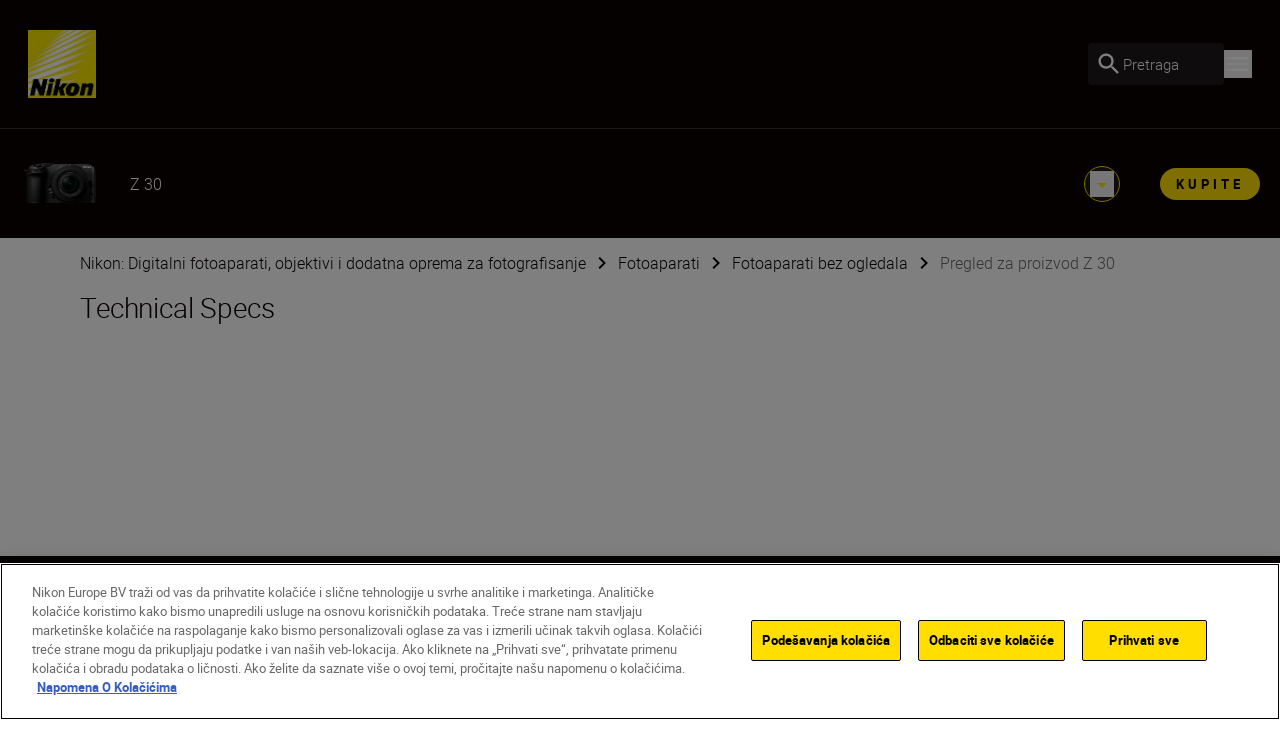

--- FILE ---
content_type: text/html; charset=utf-8
request_url: https://www.nikon.rs/sr_RS/product/cameras/mirrorless/z-30
body_size: 50328
content:
<!DOCTYPE html>
<html lang="sr">

<head>
    <!-- ---- -->
    <!-- Version : 2.60.0-beta0184&#x2B;f38e6169e7e87332469255927d33b16f44ba55ac -->
    <!-- ---- -->

    <link rel="manifest" href="/manifest.json">
    <meta name="viewport" content="width=device-width, initial-scale=1.0"/>
    <meta name=" theme-color" content="#000000">

    <!-- seo -->
    <title>Z 30</title>
    <meta name="description" content="Go beyond your smartphone and bring your vlogging ideas to life with next-level image quality to make your content shine. Small, capable, and super-simple to use, the Z 30 opens up your space to create with more light, more power, more versatility. This mirrorless camera is built for creators with stories to share."/>
    <meta name="google-site-verification" content="5zUXNPLIv9FvMboBUiSHoHiZ9JBCCDRHntnrF7ljaNw"/>

    <!-- Canonical Link -->
    <link rel="canonical" href="https://www.nikon.rs/sr_RS/product/cameras/mirrorless/z-30"/>

        <meta name="robots" content="max-image-preview:large">

    <!-- og tags -->
    <meta property="og:title"/>
    <meta property="og:description" content="Go beyond your smartphone and bring your vlogging ideas to life with next-level image quality to make your content shine. Small, capable, and super-simple to use, the Z 30 opens up your space to create with more light, more power, more versatility. This mirrorless camera is built for creators with stories to share."/>
    <meta property="og:url" content="/sr_RS/product/cameras/mirrorless/z-30"/>
    <meta property="og:type" content="product"/>
    <meta property="og:image"/>
    <meta property="twitter:card" content="summary"/>
    <meta property="twitter:image"/>
    <meta property="twitter:site"/>
    <meta property="og:locale" content="sr"/>

            <meta property="og:locale:alternate" content="en"/>
            <meta property="og:locale:alternate" content="bg-BG"/>
            <meta property="og:locale:alternate" content="cs-CZ"/>
            <meta property="og:locale:alternate" content="da"/>
            <meta property="og:locale:alternate" content="de"/>
            <meta property="og:locale:alternate" content="de-AT"/>
            <meta property="og:locale:alternate" content="de-CH"/>
            <meta property="og:locale:alternate" content="de-DE"/>
            <meta property="og:locale:alternate" content="el-CY"/>
            <meta property="og:locale:alternate" content="el-GR"/>
            <meta property="og:locale:alternate" content="en-CY"/>
            <meta property="og:locale:alternate" content="en-GB"/>
            <meta property="og:locale:alternate" content="en-IE"/>
            <meta property="og:locale:alternate" content="en-IL"/>
            <meta property="og:locale:alternate" content="en-MT"/>
            <meta property="og:locale:alternate" content="es"/>
            <meta property="og:locale:alternate" content="et"/>
            <meta property="og:locale:alternate" content="fi-FI"/>
            <meta property="og:locale:alternate" content="fr"/>
            <meta property="og:locale:alternate" content="fr-BE"/>
            <meta property="og:locale:alternate" content="fr-CH"/>
            <meta property="og:locale:alternate" content="fr-FR"/>
            <meta property="og:locale:alternate" content="hr-HR"/>
            <meta property="og:locale:alternate" content="hu-HU"/>
            <meta property="og:locale:alternate" content="is-IS"/>
            <meta property="og:locale:alternate" content="it-IT"/>
            <meta property="og:locale:alternate" content="lt"/>
            <meta property="og:locale:alternate" content="lv"/>
            <meta property="og:locale:alternate" content="nl"/>
            <meta property="og:locale:alternate" content="nl-BE"/>
            <meta property="og:locale:alternate" content="nl-NL"/>
            <meta property="og:locale:alternate" content="no"/>
            <meta property="og:locale:alternate" content="pl-PL"/>
            <meta property="og:locale:alternate" content="pt-PT"/>
            <meta property="og:locale:alternate" content="ro-MD"/>
            <meta property="og:locale:alternate" content="ro-RO"/>
            <meta property="og:locale:alternate" content="ru-RU"/>
            <meta property="og:locale:alternate" content="sk-SK"/>
            <meta property="og:locale:alternate" content="sl-SI"/>
            <meta property="og:locale:alternate" content="sv"/>
            <meta property="og:locale:alternate" content="tr-TR"/>
            <meta property="og:locale:alternate" content="uk-UA"/>
<link href="https://www.nikon.co.uk/en_GB/product/cameras/mirrorless/z-30" hreflang="en-GB" rel="alternate" /><link href="https://www.nikon.bg/bg_BG/product/cameras/mirrorless/z-30" hreflang="bg-BG" rel="alternate" /><link href="https://www.nikon.hr/hr_HR/product/cameras/mirrorless/z-30" hreflang="hr-HR" rel="alternate" /><link href="https://www.nikon.cz/cs_CZ/product/cameras/mirrorless/z-302" hreflang="cs-CZ" rel="alternate" /><link href="https://www.nikon.dk/da_DK/product/cameras/mirrorless/z-30" hreflang="da" rel="alternate" /><link href="https://www.nikon.no/no_NO/product/cameras/mirrorless/z-30" hreflang="no" rel="alternate" /><link href="https://www.nikon.nl/nl_NL/product/cameras/mirrorless/z-30" hreflang="nl-NL" rel="alternate" /><link href="https://www.nikon.com.cy/en_CY/product/cameras/mirrorless/z-30" hreflang="en-CY" rel="alternate" /><link href="https://www.nikon.ie/en_IE/product/cameras/mirrorless/z-30" hreflang="en-IE" rel="alternate" /><link href="https://www.nikon.co.il/en_IL/product/cameras/mirrorless/z-30" hreflang="en-IL" rel="alternate" /><link href="https://www.nikon.com.mt/en_MT/product/cameras/mirrorless/z-30" hreflang="en-MT" rel="alternate" /><link href="https://www.nikon.be/nl_BE/product/cameras/mirrorless/z-30" hreflang="nl-BE" rel="alternate" /><link href="https://www.nikon.fi/fi_FI/product/cameras/mirrorless/z-30" hreflang="fi-FI" rel="alternate" /><link href="https://www.nikon.de/de_DE/product/cameras/mirrorless/z-30" hreflang="de-DE" rel="alternate" /><link href="https://www.nikon.pl/pl_PL/product/cameras/mirrorless/z-30" hreflang="pl-PL" rel="alternate" /><link href="https://www.nikon.ch/de_CH/product/cameras/mirrorless/z-30" hreflang="de-CH" rel="alternate" /><link href="https://www.nikon.ch/fr_CH/product/cameras/mirrorless/z-30" hreflang="fr-CH" rel="alternate" /><link href="https://www.nikon.hu/hu_HU/product/cameras/mirrorless/z-30" hreflang="hu-HU" rel="alternate" /><link href="https://www.nikon.ru/ru_RU/product/cameras/mirrorless/z-30" hreflang="ru-RU" rel="alternate" /><link href="https://www.nikon.is/is_IS/product/cameras/mirrorless/z-30" hreflang="is-IS" rel="alternate" /><link href="https://www.nikon.ro/ro_RO/product/cameras/mirrorless/z-30" hreflang="ro-RO" rel="alternate" /><link href="https://www.nikon.lt/en_LT/product/cameras/mirrorless/z-30-5a1f0d3b" hreflang="lt" rel="alternate" /><link href="https://www.nikon.it/it_IT/product/cameras/mirrorless/z-30" hreflang="it-IT" rel="alternate" /><link href="https://www.nikon.be/fr_BE/product/cameras/mirrorless/z-30" hreflang="fr-BE" rel="alternate" /><link href="https://www.nikon.pt/pt_PT/product/cameras/mirrorless/z-30" hreflang="pt-PT" rel="alternate" /><link href="https://www.nikon.sk/sk_SK/product/cameras/mirrorless/z-302" hreflang="sk-SK" rel="alternate" /><link href="https://www.nikon.rs/sr_RS/product/cameras/mirrorless/z-30" hreflang="sr" rel="alternate" /><link href="https://www.nikon.md/ro_MD/product/cameras/mirrorless/z-30" hreflang="ro-MD" rel="alternate" /><link href="https://www.nikon.es/es_ES/product/cameras/mirrorless/z-30" hreflang="es" rel="alternate" /><link href="https://www.nikon.si/sl_SI/product/cameras/mirrorless/z-302" hreflang="sl-SI" rel="alternate" /><link href="https://www.nikon.se/sv_SE/product/cameras/mirrorless/z-30" hreflang="sv" rel="alternate" /><link href="https://www.nikon.gr/el_GR/product/cameras/mirrorless/z-30" hreflang="el-GR" rel="alternate" /><link href="https://www.nikon.com.tr/tr_TR/product/cameras/mirrorless/z-30" hreflang="tr-TR" rel="alternate" /><link href="https://www.nikon.com.cy/el_CY/product/cameras/mirrorless/z-30" hreflang="el-CY" rel="alternate" /><link href="https://www.nikon.ua/uk_UA/product/cameras/mirrorless/z-30" hreflang="uk-UA" rel="alternate" /><link href="https://www.nikon.at/de_AT/product/cameras/mirrorless/z-302" hreflang="de-AT" rel="alternate" /><link href="https://www.nikon.lv/en_LV/product/cameras/mirrorless/z-302" hreflang="lv" rel="alternate" /><link href="https://www.nikon.ee/en_EE/product/cameras/mirrorless/z-30" hreflang="et" rel="alternate" /><link href="https://www.nikon.fr/fr_FR/product/cameras/mirrorless/z-30" hreflang="fr-FR" rel="alternate" />

    <!-- Roboto Fonts -->
    <link rel="stylesheet" href="/fonts/roboto/roboto.css?v=Cdd68vc9d1TAOyPXcLW2VB2e_V_Kqj9jis5SVPLmpwA">

    <!-- Client CSS -->
    <link rel="stylesheet" href="/dist-client/css.min.css?v=IDU2ti-PveoNCuM648nayRQSZ61rC5zmJrt5RlvINto" />

    <!-- RequiredClientResources Header -->
    <script nonce="5DzKcZwp0aNOB5pBtdWp63YUPkrRTIyvJUj/Pbpm4i8=">
!function(T,l,y){var S=T.location,k="script",D="instrumentationKey",C="ingestionendpoint",I="disableExceptionTracking",E="ai.device.",b="toLowerCase",w="crossOrigin",N="POST",e="appInsightsSDK",t=y.name||"appInsights";(y.name||T[e])&&(T[e]=t);var n=T[t]||function(d){var g=!1,f=!1,m={initialize:!0,queue:[],sv:"5",version:2,config:d};function v(e,t){var n={},a="Browser";return n[E+"id"]=a[b](),n[E+"type"]=a,n["ai.operation.name"]=S&&S.pathname||"_unknown_",n["ai.internal.sdkVersion"]="javascript:snippet_"+(m.sv||m.version),{time:function(){var e=new Date;function t(e){var t=""+e;return 1===t.length&&(t="0"+t),t}return e.getUTCFullYear()+"-"+t(1+e.getUTCMonth())+"-"+t(e.getUTCDate())+"T"+t(e.getUTCHours())+":"+t(e.getUTCMinutes())+":"+t(e.getUTCSeconds())+"."+((e.getUTCMilliseconds()/1e3).toFixed(3)+"").slice(2,5)+"Z"}(),iKey:e,name:"Microsoft.ApplicationInsights."+e.replace(/-/g,"")+"."+t,sampleRate:100,tags:n,data:{baseData:{ver:2}}}}var h=d.url||y.src;if(h){function a(e){var t,n,a,i,r,o,s,c,u,p,l;g=!0,m.queue=[],f||(f=!0,t=h,s=function(){var e={},t=d.connectionString;if(t)for(var n=t.split(";"),a=0;a<n.length;a++){var i=n[a].split("=");2===i.length&&(e[i[0][b]()]=i[1])}if(!e[C]){var r=e.endpointsuffix,o=r?e.location:null;e[C]="https://"+(o?o+".":"")+"dc."+(r||"services.visualstudio.com")}return e}(),c=s[D]||d[D]||"",u=s[C],p=u?u+"/v2/track":d.endpointUrl,(l=[]).push((n="SDK LOAD Failure: Failed to load Application Insights SDK script (See stack for details)",a=t,i=p,(o=(r=v(c,"Exception")).data).baseType="ExceptionData",o.baseData.exceptions=[{typeName:"SDKLoadFailed",message:n.replace(/\./g,"-"),hasFullStack:!1,stack:n+"\nSnippet failed to load ["+a+"] -- Telemetry is disabled\nHelp Link: https://go.microsoft.com/fwlink/?linkid=2128109\nHost: "+(S&&S.pathname||"_unknown_")+"\nEndpoint: "+i,parsedStack:[]}],r)),l.push(function(e,t,n,a){var i=v(c,"Message"),r=i.data;r.baseType="MessageData";var o=r.baseData;return o.message='AI (Internal): 99 message:"'+("SDK LOAD Failure: Failed to load Application Insights SDK script (See stack for details) ("+n+")").replace(/\"/g,"")+'"',o.properties={endpoint:a},i}(0,0,t,p)),function(e,t){if(JSON){var n=T.fetch;if(n&&!y.useXhr)n(t,{method:N,body:JSON.stringify(e),mode:"cors"});else if(XMLHttpRequest){var a=new XMLHttpRequest;a.open(N,t),a.setRequestHeader("Content-type","application/json"),a.send(JSON.stringify(e))}}}(l,p))}function i(e,t){f||setTimeout(function(){!t&&m.core||a()},500)}var e=function(){var n=l.createElement(k);n.src=h;var e=y[w];return!e&&""!==e||"undefined"==n[w]||(n[w]=e),n.onload=i,n.onerror=a,n.onreadystatechange=function(e,t){"loaded"!==n.readyState&&"complete"!==n.readyState||i(0,t)},n}();y.ld<0?l.getElementsByTagName("head")[0].appendChild(e):setTimeout(function(){l.getElementsByTagName(k)[0].parentNode.appendChild(e)},y.ld||0)}try{m.cookie=l.cookie}catch(p){}function t(e){for(;e.length;)!function(t){m[t]=function(){var e=arguments;g||m.queue.push(function(){m[t].apply(m,e)})}}(e.pop())}var n="track",r="TrackPage",o="TrackEvent";t([n+"Event",n+"PageView",n+"Exception",n+"Trace",n+"DependencyData",n+"Metric",n+"PageViewPerformance","start"+r,"stop"+r,"start"+o,"stop"+o,"addTelemetryInitializer","setAuthenticatedUserContext","clearAuthenticatedUserContext","flush"]),m.SeverityLevel={Verbose:0,Information:1,Warning:2,Error:3,Critical:4};var s=(d.extensionConfig||{}).ApplicationInsightsAnalytics||{};if(!0!==d[I]&&!0!==s[I]){var c="onerror";t(["_"+c]);var u=T[c];T[c]=function(e,t,n,a,i){var r=u&&u(e,t,n,a,i);return!0!==r&&m["_"+c]({message:e,url:t,lineNumber:n,columnNumber:a,error:i}),r},d.autoExceptionInstrumented=!0}return m}(y.cfg);function a(){y.onInit&&y.onInit(n)}(T[t]=n).queue&&0===n.queue.length?(n.queue.push(a),n.trackPageView({})):a()}(window,document,{src: "https://js.monitor.azure.com/scripts/b/ai.2.gbl.min.js", crossOrigin: "anonymous", cfg: {disablePageUnloadEvents: ['unload'], instrumentationKey: '15316cd0-34d1-4e1b-bbd0-b02dc1aef76e', disableCookiesUsage: false }});
</script>


        <!-- Google Tag Manager -->
        <script id="gtmScript" nonce='5DzKcZwp0aNOB5pBtdWp63YUPkrRTIyvJUj/Pbpm4i8=' data-nonce='5DzKcZwp0aNOB5pBtdWp63YUPkrRTIyvJUj/Pbpm4i8='>
            (function (w, d, s, l, i) {
                w[l] = w[l] || [];
                w[l].push({
                    'gtm.start': new Date().getTime(), event: 'gtm.js'
                });
                var f = d.getElementsByTagName(s)[0],
                    j = d.createElement(s), dl = l != 'dataLayer' ? '&l=' + l : '';
                j.async = true;
                j.src = 'https://www.googletagmanager.com/gtm.js?id=' + i + dl;
                var n = d.querySelector('[nonce]');
                n && j.setAttribute('nonce', n.nonce || n.getAttribute('nonce'));
                f.parentNode.insertBefore(j, f);
            })(window, document, 'script', 'dataLayer', 'GTM-MNWP7J6');
        </script>
        <!-- End Google Tag Manager -->


</head>

<body data-hj-ignore-attributes data-enable-soft-load='True'>
<script nonce="5DzKcZwp0aNOB5pBtdWp63YUPkrRTIyvJUj/Pbpm4i8=">
    const pageObject = {
        'pageType': 'ProductOverviewPageViewModel',
        'currency': 'RSD',
        'language': 'sr',
        'country': 'SRB'
    }
    const userObject = {
        'userId': null,
        'loggedIn': '0'
    }
    window.dataLayer = window.dataLayer || [];
    dataLayer.push({
        'event': 'init',
        'page': pageObject,
        'user': userObject,
        'traffic_type': 'external'
    })
</script>

    <div
        class='z-[9999] fixed right-0 md:bottom-7.5 bottom-5 max-w-[650px] w-full md:right-2.5'
        aria-live="polite">

<react-component id="react_0HNIQ5UG7BE3M"></react-component><!-- Cached SSR Response - react_0HNIQ5UG7BE3M -->    </div>

    <!-- Google Tag Manager (noscript) -->
    <noscript>
        <iframe src="https://www.googletagmanager.com/ns.html?id=GTM-MNWP7J6"
                height="0" width="0" style="display:none;visibility:hidden" title="GoogleTagManager"></iframe>
    </noscript>
    <!-- End Google Tag Manager (noscript) -->

    <!-- OneTrust Cookies Consent Notice -->
    <script nonce='5DzKcZwp0aNOB5pBtdWp63YUPkrRTIyvJUj/Pbpm4i8=' src="https://cdn.cookielaw.org/scripttemplates/otSDKStub.js"
            data-document-language="true" type="text/javascript" charset="UTF-8"
            data-domain-script=c6e268db-1ab4-4087-9ae1-804620117b66></script>
    <script nonce='5DzKcZwp0aNOB5pBtdWp63YUPkrRTIyvJUj/Pbpm4i8=' type="text/javascript">function OptanonWrapper() {
        }</script>
    <!-- OneTrust Cookies Consent Notice end -->

<div class="dark theme-page-dark">
    <div id="drawer-root"></div>
    
    
    <div>
    <div class="relative xl:z-80">

<react-component id="react_0HNIQ5UG7BE33"><nav aria-label="Main navigation" class="relative flex flex-col" data-testid="CT-01-Header"><div class="relative z-80 flex h-[77px] flex-row items-stretch border-grey-500/30 border-b bg-black-100 px-5 py-2.5 lg:h-[129px] lg:px-7 lg:py-3.5"><a href="/sr_RS" target="_self" rel="noreferrer" class="my-2 mr-6 lg:my-4" data-testid="CT-01-Header-Navigation-Logo-Link"><picture class=""><source type="image/webp" sizes="" srcSet="/globalassets/digizuite/168739-en-nikon-logo-vCE46A569D7B1.png/OptimizelyPhoneWebP 376w, /globalassets/digizuite/168739-en-nikon-logo-vCE46A569D7B1.png/OptimizelyTabletWebP 768w, /globalassets/digizuite/168739-en-nikon-logo-vCE46A569D7B1.png/OptimizelySmallDesktopWebP 1024w, /globalassets/digizuite/168739-en-nikon-logo-vCE46A569D7B1.png/OptimizelyDesktopWebP 1440w"/><img alt="nikon-image" class="h-10 w-10 lg:h-[4.25rem] lg:w-[4.25rem] transition duration-500 ease-in-out" draggable="false" loading="eager" sizes="" src="/globalassets/digizuite/168739-en-nikon-logo-vCE46A569D7B1.png/OptimizelyPhoneWebP" srcSet="/globalassets/digizuite/168739-en-nikon-logo-vCE46A569D7B1.png/OptimizelyPhonePNG 376w, /globalassets/digizuite/168739-en-nikon-logo-vCE46A569D7B1.png/OptimizelyTabletPNG 768w, /globalassets/digizuite/168739-en-nikon-logo-vCE46A569D7B1.png/OptimizelySmallDesktopPNG 1024w, /globalassets/digizuite/168739-en-nikon-logo-vCE46A569D7B1.png/OptimizelyDesktopPNG 1440w" data-testid="CT-01-Header-Navigation-Logo-Image"/></picture></a><ul class="hidden items-stretch justify-center xl:flex"><li class="body-two flex items-center pr-6 text-white"><a class="flex items-center transition-colors hover:text-yellow" href="#" rel="noreferrer" data-testid="CT-01-Header-Item-Proizvodi">Proizvodi</a><div class="hidden"><div class="absolute top-[100%] right-0 left-0 z-100"><div class="h-auto bg-grey-200 outline-none"><ul class="top flex flex-row bg-white pt-7 pr-32 pb-7 pl-32"><li class="body-two cursor-pointer pr-6 text-black-100"><a href="/sr_RS/product/cameras" target="_self" data-testid="CT-01-Header-Second-Level-Nav-Category-Link-Fotoaparati"><div class="second-level-nav-title body-two whitespace-nowrap" data-testid="CT-01-Header-Second-Level-Nav-Category-Title-Fotoaparati">Fotoaparati</div></a><div class="mx-auto h-2 w-2 rounded-full bg-yellow"></div><div class="hidden"><div class="mr-4 ml-4 flex min-h-[418px] cursor-default flex-col pb-24 lgm:mr-0 lgm:ml-0 lgm:flex-row lgm:pl-[9.5rem] xl:absolute xl:top-[100%] xl:right-0 xl:left-0 xl:bg-grey-200" data-testid="CT-01-Header-Sub-Nav-Tab-Fotoaparati"><div class="grid grid-flow-row auto-rows-max md:grid-cols-2 md:gap-x-8 lgm:w-8/12 xl:grid-cols-3 2xl:grid-cols-4 2xl:gap-5"><a href="/sr_RS/product/cameras/mirrorless" target="_self" class="body-two relative w-full text-center text-black-100 xl:leading-28" data-testid="CT-01-Header-Sub-Nav-Tab-Navigation-Card-0"><div class="mt-8 flex flex-col items-center lg:mt-28 lgm:mr-12"><picture class=""><source type="image/webp" sizes="300px" srcSet="/globalassets/digizuite/190065-en-z6iii_24-70_4_front-v10AC2733DFED.png/OptimizelyPhoneWebP 376w, /globalassets/digizuite/190065-en-z6iii_24-70_4_front-v10AC2733DFED.png/OptimizelyTabletWebP 768w, /globalassets/digizuite/190065-en-z6iii_24-70_4_front-v10AC2733DFED.png/OptimizelySmallDesktopWebP 1024w, /globalassets/digizuite/190065-en-z6iii_24-70_4_front-v10AC2733DFED.png/OptimizelyDesktopWebP 1440w"/><img alt="nikon-image" class="mb-12 w-full h-40 lg:h-56 object-contain transition duration-500 ease-in-out" draggable="false" loading="lazy" sizes="300px" src="/globalassets/digizuite/190065-en-z6iii_24-70_4_front-v10AC2733DFED.png/OptimizelyPhoneWebP" srcSet="/globalassets/digizuite/190065-en-z6iii_24-70_4_front-v10AC2733DFED.png/OptimizelyPhonePNG 376w, /globalassets/digizuite/190065-en-z6iii_24-70_4_front-v10AC2733DFED.png/OptimizelyTabletPNG 768w, /globalassets/digizuite/190065-en-z6iii_24-70_4_front-v10AC2733DFED.png/OptimizelySmallDesktopPNG 1024w, /globalassets/digizuite/190065-en-z6iii_24-70_4_front-v10AC2733DFED.png/OptimizelyDesktopPNG 1440w" data-testid="CT-01-Header-Sub-Nav-Tab-Navigation-Card-0-Image"/></picture><div class="flex w-full justify-center gap-x-[15px]"><div class="max-w-[80%]">Fotoaparati bez ogledala</div></div></div></a><a href="/sr_RS/product/cameras/cinema" target="_self" class="body-two relative w-full text-center text-black-100 xl:leading-28" data-testid="CT-01-Header-Sub-Nav-Tab-Navigation-Card-1"><div class="mt-8 flex flex-col items-center lg:mt-28 lgm:mr-12"><picture class=""><source type="image/webp" sizes="300px" srcSet="/globalassets/digizuite/202120-en-zr_z50_1.4_front-v05AAF44874E5.png/OptimizelyPhoneWebP 376w, /globalassets/digizuite/202120-en-zr_z50_1.4_front-v05AAF44874E5.png/OptimizelyTabletWebP 768w, /globalassets/digizuite/202120-en-zr_z50_1.4_front-v05AAF44874E5.png/OptimizelySmallDesktopWebP 1024w, /globalassets/digizuite/202120-en-zr_z50_1.4_front-v05AAF44874E5.png/OptimizelyDesktopWebP 1440w"/><img alt="nikon-image" class="mb-12 w-full h-40 lg:h-56 object-contain transition duration-500 ease-in-out" draggable="false" loading="lazy" sizes="300px" src="/globalassets/digizuite/202120-en-zr_z50_1.4_front-v05AAF44874E5.png/OptimizelyPhoneWebP" srcSet="/globalassets/digizuite/202120-en-zr_z50_1.4_front-v05AAF44874E5.png/OptimizelyPhonePNG 376w, /globalassets/digizuite/202120-en-zr_z50_1.4_front-v05AAF44874E5.png/OptimizelyTabletPNG 768w, /globalassets/digizuite/202120-en-zr_z50_1.4_front-v05AAF44874E5.png/OptimizelySmallDesktopPNG 1024w, /globalassets/digizuite/202120-en-zr_z50_1.4_front-v05AAF44874E5.png/OptimizelyDesktopPNG 1440w" data-testid="CT-01-Header-Sub-Nav-Tab-Navigation-Card-1-Image"/></picture><div class="flex w-full justify-center gap-x-[15px]"><div class="max-w-[80%]">Filmske kamere </div></div></div></a><a href="/sr_RS/product/cameras/dslr" target="_self" class="body-two relative w-full text-center text-black-100 xl:leading-28" data-testid="CT-01-Header-Sub-Nav-Tab-Navigation-Card-2"><div class="mt-8 flex flex-col items-center lg:mt-28 lgm:mr-12"><picture class=""><source type="image/webp" sizes="300px" srcSet="/globalassets/digizuite/102645-en-d5600_afp_18_55_vr_frt-v47AA0C0CB75E.png/OptimizelyPhoneWebP 376w, /globalassets/digizuite/102645-en-d5600_afp_18_55_vr_frt-v47AA0C0CB75E.png/OptimizelyTabletWebP 768w, /globalassets/digizuite/102645-en-d5600_afp_18_55_vr_frt-v47AA0C0CB75E.png/OptimizelySmallDesktopWebP 1024w, /globalassets/digizuite/102645-en-d5600_afp_18_55_vr_frt-v47AA0C0CB75E.png/OptimizelyDesktopWebP 1440w"/><img alt="nikon-image" class="mb-12 w-full h-40 lg:h-56 object-contain transition duration-500 ease-in-out" draggable="false" loading="lazy" sizes="300px" src="/globalassets/digizuite/102645-en-d5600_afp_18_55_vr_frt-v47AA0C0CB75E.png/OptimizelyPhoneWebP" srcSet="/globalassets/digizuite/102645-en-d5600_afp_18_55_vr_frt-v47AA0C0CB75E.png/OptimizelyPhonePNG 376w, /globalassets/digizuite/102645-en-d5600_afp_18_55_vr_frt-v47AA0C0CB75E.png/OptimizelyTabletPNG 768w, /globalassets/digizuite/102645-en-d5600_afp_18_55_vr_frt-v47AA0C0CB75E.png/OptimizelySmallDesktopPNG 1024w, /globalassets/digizuite/102645-en-d5600_afp_18_55_vr_frt-v47AA0C0CB75E.png/OptimizelyDesktopPNG 1440w" data-testid="CT-01-Header-Sub-Nav-Tab-Navigation-Card-2-Image"/></picture><div class="flex w-full justify-center gap-x-[15px]"><div class="max-w-[80%]">D-SLR fotoaparati</div></div></div></a><a href="/sr_RS/product/cameras/compact" target="_self" class="body-two relative w-full text-center text-black-100 xl:leading-28" data-testid="CT-01-Header-Sub-Nav-Tab-Navigation-Card-3"><div class="mt-8 flex flex-col items-center lg:mt-28 lgm:mr-12"><picture class=""><source type="image/webp" sizes="300px" srcSet="/globalassets/digizuite/94887-en-p950_front-v900A75183ED1.png/OptimizelyPhoneWebP 376w, /globalassets/digizuite/94887-en-p950_front-v900A75183ED1.png/OptimizelyTabletWebP 768w, /globalassets/digizuite/94887-en-p950_front-v900A75183ED1.png/OptimizelySmallDesktopWebP 1024w, /globalassets/digizuite/94887-en-p950_front-v900A75183ED1.png/OptimizelyDesktopWebP 1440w"/><img alt="nikon-image" class="mb-12 w-full h-40 lg:h-56 object-contain transition duration-500 ease-in-out" draggable="false" loading="lazy" sizes="300px" src="/globalassets/digizuite/94887-en-p950_front-v900A75183ED1.png/OptimizelyPhoneWebP" srcSet="/globalassets/digizuite/94887-en-p950_front-v900A75183ED1.png/OptimizelyPhonePNG 376w, /globalassets/digizuite/94887-en-p950_front-v900A75183ED1.png/OptimizelyTabletPNG 768w, /globalassets/digizuite/94887-en-p950_front-v900A75183ED1.png/OptimizelySmallDesktopPNG 1024w, /globalassets/digizuite/94887-en-p950_front-v900A75183ED1.png/OptimizelyDesktopPNG 1440w" data-testid="CT-01-Header-Sub-Nav-Tab-Navigation-Card-3-Image"/></picture><div class="flex w-full justify-center gap-x-[15px]"><div class="max-w-[80%]">Kompaktni fotoaparati</div></div></div></a></div><div class="relative flex h-full justify-start lgm:w-4/12 lgm:justify-center"><ul class="pt-14" data-testid="CT-01-Header-Sub-Nav-Tab-Links-List" style="opacity:0"><li class="mb-6 flex" style="transform:none"><div class="mr-4 flex h-7 w-7 items-center justify-center rounded-full bg-yellow" data-testid="Link-List-Icon" style="opacity:1"><svg class="text-black-100 east" viewBox="0 0 1024 1024" style="display:inline-block;stroke:currentColor;fill:currentColor;width:.75rem;height:.75rem"><path d="M640 213.333l-60.16 60.16 195.413 195.84h-689.92v85.333h689.92l-195.84 195.84 60.587 60.16 298.667-298.667-298.667-298.667z"></path></svg></div><a href="/sr_RS/product/accessories/accessories-mirrorless-cameras" target="_self" class="body-two transition-colors text-black-100" data-testid="Link-List-Link">Dodatna oprema za fotoaparate bez ogledala</a></li><li class="mb-6 flex" style="transform:none"><div class="mr-4 flex h-7 w-7 items-center justify-center rounded-full bg-yellow" data-testid="Link-List-Icon" style="opacity:1"><svg class="text-black-100 east" viewBox="0 0 1024 1024" style="display:inline-block;stroke:currentColor;fill:currentColor;width:.75rem;height:.75rem"><path d="M640 213.333l-60.16 60.16 195.413 195.84h-689.92v85.333h689.92l-195.84 195.84 60.587 60.16 298.667-298.667-298.667-298.667z"></path></svg></div><a href="/sr_RS/product/lenses/mirrorless" target="_self" class="body-two transition-colors text-black-100" data-testid="Link-List-Link">Objektivi za fotoaparate bez ogledala</a></li></ul><ul class="invisible absolute top-0 z-[1] pt-14"><li class="mb-6 flex"><div class="mr-4 flex h-7 w-7 items-center justify-center rounded-full bg-yellow"><svg class="text-black-100 east" viewBox="0 0 1024 1024" style="display:inline-block;stroke:currentColor;fill:currentColor;width:.75rem;height:.75rem"><path d="M640 213.333l-60.16 60.16 195.413 195.84h-689.92v85.333h689.92l-195.84 195.84 60.587 60.16 298.667-298.667-298.667-298.667z"></path></svg></div><div class="body-two">Dodatna oprema za fotoaparate bez ogledala</div></li><li class="mb-6 flex"><div class="mr-4 flex h-7 w-7 items-center justify-center rounded-full bg-yellow"><svg class="text-black-100 east" viewBox="0 0 1024 1024" style="display:inline-block;stroke:currentColor;fill:currentColor;width:.75rem;height:.75rem"><path d="M640 213.333l-60.16 60.16 195.413 195.84h-689.92v85.333h689.92l-195.84 195.84 60.587 60.16 298.667-298.667-298.667-298.667z"></path></svg></div><div class="body-two">Objektivi za fotoaparate bez ogledala</div></li></ul></div></div></div></li><li class="body-two cursor-pointer pr-6 text-grey-500"><a href="/sr_RS/product/lenses" target="_self" data-testid="CT-01-Header-Second-Level-Nav-Category-Link-Objektivi"><div class="second-level-nav-title body-two whitespace-nowrap" data-testid="CT-01-Header-Second-Level-Nav-Category-Title-Objektivi">Objektivi</div></a><div class="hidden"><div class="mr-4 ml-4 flex min-h-[418px] cursor-default flex-col pb-24 lgm:mr-0 lgm:ml-0 lgm:flex-row lgm:pl-[9.5rem] xl:absolute xl:top-[100%] xl:right-0 xl:left-0 xl:bg-grey-200" data-testid="CT-01-Header-Sub-Nav-Tab-Objektivi"><div class="grid grid-flow-row auto-rows-max md:grid-cols-2 md:gap-x-8 lgm:w-8/12 xl:grid-cols-3 2xl:grid-cols-4 2xl:gap-5"><a href="/sr_RS/product/lenses/mirrorless" target="_self" class="body-two relative w-full text-center text-black-100 xl:leading-28" data-testid="CT-01-Header-Sub-Nav-Tab-Navigation-Card-0"><div class="mt-8 flex flex-col items-center lg:mt-28 lgm:mr-12"><picture class=""><source type="image/webp" sizes="300px" srcSet="/globalassets/digizuite/160421-en-z_mc50_2.8_angle1-v8FC170DE06BB.png/OptimizelyPhoneWebP 376w, /globalassets/digizuite/160421-en-z_mc50_2.8_angle1-v8FC170DE06BB.png/OptimizelyTabletWebP 768w, /globalassets/digizuite/160421-en-z_mc50_2.8_angle1-v8FC170DE06BB.png/OptimizelySmallDesktopWebP 1024w, /globalassets/digizuite/160421-en-z_mc50_2.8_angle1-v8FC170DE06BB.png/OptimizelyDesktopWebP 1440w"/><img alt="nikon-image" class="mb-12 w-full h-40 lg:h-56 object-contain transition duration-500 ease-in-out" draggable="false" loading="lazy" sizes="300px" src="/globalassets/digizuite/160421-en-z_mc50_2.8_angle1-v8FC170DE06BB.png/OptimizelyPhoneWebP" srcSet="/globalassets/digizuite/160421-en-z_mc50_2.8_angle1-v8FC170DE06BB.png/OptimizelyPhonePNG 376w, /globalassets/digizuite/160421-en-z_mc50_2.8_angle1-v8FC170DE06BB.png/OptimizelyTabletPNG 768w, /globalassets/digizuite/160421-en-z_mc50_2.8_angle1-v8FC170DE06BB.png/OptimizelySmallDesktopPNG 1024w, /globalassets/digizuite/160421-en-z_mc50_2.8_angle1-v8FC170DE06BB.png/OptimizelyDesktopPNG 1440w" data-testid="CT-01-Header-Sub-Nav-Tab-Navigation-Card-0-Image"/></picture><div class="flex w-full justify-center gap-x-[15px]"><div class="max-w-[80%]">Objektivi za fotoaparate bez ogledala</div></div></div></a><a href="/sr_RS/product/lenses/dslr" target="_self" class="body-two relative w-full text-center text-black-100 xl:leading-28" data-testid="CT-01-Header-Sub-Nav-Tab-Navigation-Card-1"><div class="mt-8 flex flex-col items-center lg:mt-28 lgm:mr-12"><picture class=""><source type="image/webp" sizes="300px" srcSet="/globalassets/digizuite/147057-en-afs_300_4e_pf-vCF25F31726A8.png/OptimizelyPhoneWebP 376w, /globalassets/digizuite/147057-en-afs_300_4e_pf-vCF25F31726A8.png/OptimizelyTabletWebP 768w, /globalassets/digizuite/147057-en-afs_300_4e_pf-vCF25F31726A8.png/OptimizelySmallDesktopWebP 1024w, /globalassets/digizuite/147057-en-afs_300_4e_pf-vCF25F31726A8.png/OptimizelyDesktopWebP 1440w"/><img alt="nikon-image" class="mb-12 w-full h-40 lg:h-56 object-contain transition duration-500 ease-in-out" draggable="false" loading="lazy" sizes="300px" src="/globalassets/digizuite/147057-en-afs_300_4e_pf-vCF25F31726A8.png/OptimizelyPhoneWebP" srcSet="/globalassets/digizuite/147057-en-afs_300_4e_pf-vCF25F31726A8.png/OptimizelyPhonePNG 376w, /globalassets/digizuite/147057-en-afs_300_4e_pf-vCF25F31726A8.png/OptimizelyTabletPNG 768w, /globalassets/digizuite/147057-en-afs_300_4e_pf-vCF25F31726A8.png/OptimizelySmallDesktopPNG 1024w, /globalassets/digizuite/147057-en-afs_300_4e_pf-vCF25F31726A8.png/OptimizelyDesktopPNG 1440w" data-testid="CT-01-Header-Sub-Nav-Tab-Navigation-Card-1-Image"/></picture><div class="flex w-full justify-center gap-x-[15px]"><div class="max-w-[80%]">D-SLR objektivi</div></div></div></a></div><div class="relative flex h-full justify-start lgm:w-4/12 lgm:justify-center"><ul class="pt-14" data-testid="CT-01-Header-Sub-Nav-Tab-Links-List" style="opacity:0"><li class="mb-6 flex" style="transform:none"><div class="mr-4 flex h-7 w-7 items-center justify-center rounded-full bg-yellow" data-testid="Link-List-Icon" style="opacity:1"><svg class="text-black-100 east" viewBox="0 0 1024 1024" style="display:inline-block;stroke:currentColor;fill:currentColor;width:.75rem;height:.75rem"><path d="M640 213.333l-60.16 60.16 195.413 195.84h-689.92v85.333h689.92l-195.84 195.84 60.587 60.16 298.667-298.667-298.667-298.667z"></path></svg></div><a href="/sr_RS/product/lenses/allround" target="_self" class="body-two transition-colors text-black-100" data-testid="Link-List-Link">Univerzalni objektivi</a></li><li class="mb-6 flex" style="transform:none"><div class="mr-4 flex h-7 w-7 items-center justify-center rounded-full bg-yellow" data-testid="Link-List-Icon" style="opacity:1"><svg class="text-black-100 east" viewBox="0 0 1024 1024" style="display:inline-block;stroke:currentColor;fill:currentColor;width:.75rem;height:.75rem"><path d="M640 213.333l-60.16 60.16 195.413 195.84h-689.92v85.333h689.92l-195.84 195.84 60.587 60.16 298.667-298.667-298.667-298.667z"></path></svg></div><a href="/sr_RS/product/lenses/wide-angle" target="_self" class="body-two transition-colors text-black-100" data-testid="Link-List-Link">Širokougaoni objektivi</a></li><li class="mb-6 flex" style="transform:none"><div class="mr-4 flex h-7 w-7 items-center justify-center rounded-full bg-yellow" data-testid="Link-List-Icon" style="opacity:1"><svg class="text-black-100 east" viewBox="0 0 1024 1024" style="display:inline-block;stroke:currentColor;fill:currentColor;width:.75rem;height:.75rem"><path d="M640 213.333l-60.16 60.16 195.413 195.84h-689.92v85.333h689.92l-195.84 195.84 60.587 60.16 298.667-298.667-298.667-298.667z"></path></svg></div><a href="/sr_RS/product/lenses/standard" target="_self" class="body-two transition-colors text-black-100" data-testid="Link-List-Link">Standardni objektivi</a></li><li class="mb-6 flex" style="transform:none"><div class="mr-4 flex h-7 w-7 items-center justify-center rounded-full bg-yellow" data-testid="Link-List-Icon" style="opacity:1"><svg class="text-black-100 east" viewBox="0 0 1024 1024" style="display:inline-block;stroke:currentColor;fill:currentColor;width:.75rem;height:.75rem"><path d="M640 213.333l-60.16 60.16 195.413 195.84h-689.92v85.333h689.92l-195.84 195.84 60.587 60.16 298.667-298.667-298.667-298.667z"></path></svg></div><a href="/sr_RS/product/lenses/macro" target="_self" class="body-two transition-colors text-black-100" data-testid="Link-List-Link">Makroobjektivi</a></li><li class="mb-6 flex" style="transform:none"><div class="mr-4 flex h-7 w-7 items-center justify-center rounded-full bg-yellow" data-testid="Link-List-Icon" style="opacity:1"><svg class="text-black-100 east" viewBox="0 0 1024 1024" style="display:inline-block;stroke:currentColor;fill:currentColor;width:.75rem;height:.75rem"><path d="M640 213.333l-60.16 60.16 195.413 195.84h-689.92v85.333h689.92l-195.84 195.84 60.587 60.16 298.667-298.667-298.667-298.667z"></path></svg></div><a href="/sr_RS/product/lenses/telephoto" target="_self" class="body-two transition-colors text-black-100" data-testid="Link-List-Link">Telefoto objektivi</a></li><li class="mb-6 flex" style="transform:none"><div class="mr-4 flex h-7 w-7 items-center justify-center rounded-full bg-yellow" data-testid="Link-List-Icon" style="opacity:1"><svg class="text-black-100 east" viewBox="0 0 1024 1024" style="display:inline-block;stroke:currentColor;fill:currentColor;width:.75rem;height:.75rem"><path d="M640 213.333l-60.16 60.16 195.413 195.84h-689.92v85.333h689.92l-195.84 195.84 60.587 60.16 298.667-298.667-298.667-298.667z"></path></svg></div><a href="/sr_RS/product/lenses/super-telephoto" target="_self" class="body-two transition-colors text-black-100" data-testid="Link-List-Link">Super telefoto objektivi</a></li><li class="mb-6 flex" style="transform:none"><div class="mr-4 flex h-7 w-7 items-center justify-center rounded-full bg-yellow" data-testid="Link-List-Icon" style="opacity:1"><svg class="text-black-100 east" viewBox="0 0 1024 1024" style="display:inline-block;stroke:currentColor;fill:currentColor;width:.75rem;height:.75rem"><path d="M640 213.333l-60.16 60.16 195.413 195.84h-689.92v85.333h689.92l-195.84 195.84 60.587 60.16 298.667-298.667-298.667-298.667z"></path></svg></div><a href="/sr_RS/product/lenses/teleconverter" target="_self" class="body-two transition-colors text-black-100" data-testid="Link-List-Link">Telekonverteri</a></li></ul><ul class="invisible absolute top-0 z-[1] pt-14"><li class="mb-6 flex"><div class="mr-4 flex h-7 w-7 items-center justify-center rounded-full bg-yellow"><svg class="text-black-100 east" viewBox="0 0 1024 1024" style="display:inline-block;stroke:currentColor;fill:currentColor;width:.75rem;height:.75rem"><path d="M640 213.333l-60.16 60.16 195.413 195.84h-689.92v85.333h689.92l-195.84 195.84 60.587 60.16 298.667-298.667-298.667-298.667z"></path></svg></div><div class="body-two">Univerzalni objektivi</div></li><li class="mb-6 flex"><div class="mr-4 flex h-7 w-7 items-center justify-center rounded-full bg-yellow"><svg class="text-black-100 east" viewBox="0 0 1024 1024" style="display:inline-block;stroke:currentColor;fill:currentColor;width:.75rem;height:.75rem"><path d="M640 213.333l-60.16 60.16 195.413 195.84h-689.92v85.333h689.92l-195.84 195.84 60.587 60.16 298.667-298.667-298.667-298.667z"></path></svg></div><div class="body-two">Širokougaoni objektivi</div></li><li class="mb-6 flex"><div class="mr-4 flex h-7 w-7 items-center justify-center rounded-full bg-yellow"><svg class="text-black-100 east" viewBox="0 0 1024 1024" style="display:inline-block;stroke:currentColor;fill:currentColor;width:.75rem;height:.75rem"><path d="M640 213.333l-60.16 60.16 195.413 195.84h-689.92v85.333h689.92l-195.84 195.84 60.587 60.16 298.667-298.667-298.667-298.667z"></path></svg></div><div class="body-two">Standardni objektivi</div></li><li class="mb-6 flex"><div class="mr-4 flex h-7 w-7 items-center justify-center rounded-full bg-yellow"><svg class="text-black-100 east" viewBox="0 0 1024 1024" style="display:inline-block;stroke:currentColor;fill:currentColor;width:.75rem;height:.75rem"><path d="M640 213.333l-60.16 60.16 195.413 195.84h-689.92v85.333h689.92l-195.84 195.84 60.587 60.16 298.667-298.667-298.667-298.667z"></path></svg></div><div class="body-two">Makroobjektivi</div></li><li class="mb-6 flex"><div class="mr-4 flex h-7 w-7 items-center justify-center rounded-full bg-yellow"><svg class="text-black-100 east" viewBox="0 0 1024 1024" style="display:inline-block;stroke:currentColor;fill:currentColor;width:.75rem;height:.75rem"><path d="M640 213.333l-60.16 60.16 195.413 195.84h-689.92v85.333h689.92l-195.84 195.84 60.587 60.16 298.667-298.667-298.667-298.667z"></path></svg></div><div class="body-two">Telefoto objektivi</div></li><li class="mb-6 flex"><div class="mr-4 flex h-7 w-7 items-center justify-center rounded-full bg-yellow"><svg class="text-black-100 east" viewBox="0 0 1024 1024" style="display:inline-block;stroke:currentColor;fill:currentColor;width:.75rem;height:.75rem"><path d="M640 213.333l-60.16 60.16 195.413 195.84h-689.92v85.333h689.92l-195.84 195.84 60.587 60.16 298.667-298.667-298.667-298.667z"></path></svg></div><div class="body-two">Super telefoto objektivi</div></li><li class="mb-6 flex"><div class="mr-4 flex h-7 w-7 items-center justify-center rounded-full bg-yellow"><svg class="text-black-100 east" viewBox="0 0 1024 1024" style="display:inline-block;stroke:currentColor;fill:currentColor;width:.75rem;height:.75rem"><path d="M640 213.333l-60.16 60.16 195.413 195.84h-689.92v85.333h689.92l-195.84 195.84 60.587 60.16 298.667-298.667-298.667-298.667z"></path></svg></div><div class="body-two">Telekonverteri</div></li></ul></div></div></div></li><li class="body-two cursor-pointer pr-6 text-grey-500"><a href="/sr_RS/product/accessories" target="_self" data-testid="CT-01-Header-Second-Level-Nav-Category-Link-Dodatna oprema"><div class="second-level-nav-title body-two whitespace-nowrap" data-testid="CT-01-Header-Second-Level-Nav-Category-Title-Dodatna oprema">Dodatna oprema</div></a><div class="hidden"><div class="mr-4 ml-4 flex min-h-[418px] cursor-default flex-col pb-24 lgm:mr-0 lgm:ml-0 lgm:flex-row lgm:pl-[9.5rem] xl:absolute xl:top-[100%] xl:right-0 xl:left-0 xl:bg-grey-200" data-testid="CT-01-Header-Sub-Nav-Tab-Dodatna oprema"><div class="grid grid-flow-row auto-rows-max md:grid-cols-2 md:gap-x-8 lgm:w-8/12 xl:grid-cols-3 2xl:grid-cols-4 2xl:gap-5"><a href="/sr_RS/product/accessories/accessories-mirrorless-cameras" target="_self" class="body-two relative w-full text-center text-black-100 xl:leading-28" data-testid="CT-01-Header-Sub-Nav-Tab-Navigation-Card-0"><div class="mt-8 flex flex-col items-center lg:mt-28 lgm:mr-12"><picture class=""><source type="image/webp" sizes="300px" srcSet="/globalassets/digizuite/164101-en-ftzii_angle3-v08FA2AAAD25A.png/OptimizelyPhoneWebP 376w, /globalassets/digizuite/164101-en-ftzii_angle3-v08FA2AAAD25A.png/OptimizelyTabletWebP 768w, /globalassets/digizuite/164101-en-ftzii_angle3-v08FA2AAAD25A.png/OptimizelySmallDesktopWebP 1024w, /globalassets/digizuite/164101-en-ftzii_angle3-v08FA2AAAD25A.png/OptimizelyDesktopWebP 1440w"/><img alt="nikon-image" class="mb-12 w-full h-40 lg:h-56 object-contain transition duration-500 ease-in-out" draggable="false" loading="lazy" sizes="300px" src="/globalassets/digizuite/164101-en-ftzii_angle3-v08FA2AAAD25A.png/OptimizelyPhoneWebP" srcSet="/globalassets/digizuite/164101-en-ftzii_angle3-v08FA2AAAD25A.png/OptimizelyPhonePNG 376w, /globalassets/digizuite/164101-en-ftzii_angle3-v08FA2AAAD25A.png/OptimizelyTabletPNG 768w, /globalassets/digizuite/164101-en-ftzii_angle3-v08FA2AAAD25A.png/OptimizelySmallDesktopPNG 1024w, /globalassets/digizuite/164101-en-ftzii_angle3-v08FA2AAAD25A.png/OptimizelyDesktopPNG 1440w" data-testid="CT-01-Header-Sub-Nav-Tab-Navigation-Card-0-Image"/></picture><div class="flex w-full justify-center gap-x-[15px]"><div class="max-w-[80%]">Dodatna oprema za fotoaparate bez ogledala</div></div></div></a><a href="/sr_RS/product/accessories/accessories-mirrorless-lenses" target="_self" class="body-two relative w-full text-center text-black-100 xl:leading-28" data-testid="CT-01-Header-Sub-Nav-Tab-Navigation-Card-1"><div class="mt-8 flex flex-col items-center lg:mt-28 lgm:mr-12"><picture class=""><source type="image/webp" sizes="300px" srcSet="/globalassets/digizuite/161552-en-hb-103-vBB5123CC0710.png/OptimizelyPhoneWebP 376w, /globalassets/digizuite/161552-en-hb-103-vBB5123CC0710.png/OptimizelyTabletWebP 768w, /globalassets/digizuite/161552-en-hb-103-vBB5123CC0710.png/OptimizelySmallDesktopWebP 1024w, /globalassets/digizuite/161552-en-hb-103-vBB5123CC0710.png/OptimizelyDesktopWebP 1440w"/><img alt="nikon-image" class="mb-12 w-full h-40 lg:h-56 object-contain transition duration-500 ease-in-out" draggable="false" loading="lazy" sizes="300px" src="/globalassets/digizuite/161552-en-hb-103-vBB5123CC0710.png/OptimizelyPhoneWebP" srcSet="/globalassets/digizuite/161552-en-hb-103-vBB5123CC0710.png/OptimizelyPhonePNG 376w, /globalassets/digizuite/161552-en-hb-103-vBB5123CC0710.png/OptimizelyTabletPNG 768w, /globalassets/digizuite/161552-en-hb-103-vBB5123CC0710.png/OptimizelySmallDesktopPNG 1024w, /globalassets/digizuite/161552-en-hb-103-vBB5123CC0710.png/OptimizelyDesktopPNG 1440w" data-testid="CT-01-Header-Sub-Nav-Tab-Navigation-Card-1-Image"/></picture><div class="flex w-full justify-center gap-x-[15px]"><div class="max-w-[80%]">Dodatna oprema za objektive za fotoaparate bez ogledala</div></div></div></a><a href="/sr_RS/product/accessories/accessories-dslr-cameras" target="_self" class="body-two relative w-full text-center text-black-100 xl:leading-28" data-testid="CT-01-Header-Sub-Nav-Tab-Navigation-Card-2"><div class="mt-8 flex flex-col items-center lg:mt-28 lgm:mr-12"><picture class=""><source type="image/webp" sizes="300px" srcSet="/globalassets/digizuite/118700-en-mb_d18_front-v25D9E8B3AD12.png/OptimizelyPhoneWebP 376w, /globalassets/digizuite/118700-en-mb_d18_front-v25D9E8B3AD12.png/OptimizelyTabletWebP 768w, /globalassets/digizuite/118700-en-mb_d18_front-v25D9E8B3AD12.png/OptimizelySmallDesktopWebP 1024w, /globalassets/digizuite/118700-en-mb_d18_front-v25D9E8B3AD12.png/OptimizelyDesktopWebP 1440w"/><img alt="nikon-image" class="mb-12 w-full h-40 lg:h-56 object-contain transition duration-500 ease-in-out" draggable="false" loading="lazy" sizes="300px" src="/globalassets/digizuite/118700-en-mb_d18_front-v25D9E8B3AD12.png/OptimizelyPhoneWebP" srcSet="/globalassets/digizuite/118700-en-mb_d18_front-v25D9E8B3AD12.png/OptimizelyPhonePNG 376w, /globalassets/digizuite/118700-en-mb_d18_front-v25D9E8B3AD12.png/OptimizelyTabletPNG 768w, /globalassets/digizuite/118700-en-mb_d18_front-v25D9E8B3AD12.png/OptimizelySmallDesktopPNG 1024w, /globalassets/digizuite/118700-en-mb_d18_front-v25D9E8B3AD12.png/OptimizelyDesktopPNG 1440w" data-testid="CT-01-Header-Sub-Nav-Tab-Navigation-Card-2-Image"/></picture><div class="flex w-full justify-center gap-x-[15px]"><div class="max-w-[80%]">DSLR Camera Accessories</div></div></div></a><a href="/sr_RS/product/accessories/accessories-dslr-lenses" target="_self" class="body-two relative w-full text-center text-black-100 xl:leading-28" data-testid="CT-01-Header-Sub-Nav-Tab-Navigation-Card-3"><div class="mt-8 flex flex-col items-center lg:mt-28 lgm:mr-12"><picture class=""><source type="image/webp" sizes="300px" srcSet="/globalassets/digizuite/149630-en-lc_k102-v1AC916B715AD.png/OptimizelyPhoneWebP 376w, /globalassets/digizuite/149630-en-lc_k102-v1AC916B715AD.png/OptimizelyTabletWebP 768w, /globalassets/digizuite/149630-en-lc_k102-v1AC916B715AD.png/OptimizelySmallDesktopWebP 1024w, /globalassets/digizuite/149630-en-lc_k102-v1AC916B715AD.png/OptimizelyDesktopWebP 1440w"/><img alt="nikon-image" class="mb-12 w-full h-40 lg:h-56 object-contain transition duration-500 ease-in-out" draggable="false" loading="lazy" sizes="300px" src="/globalassets/digizuite/149630-en-lc_k102-v1AC916B715AD.png/OptimizelyPhoneWebP" srcSet="/globalassets/digizuite/149630-en-lc_k102-v1AC916B715AD.png/OptimizelyPhonePNG 376w, /globalassets/digizuite/149630-en-lc_k102-v1AC916B715AD.png/OptimizelyTabletPNG 768w, /globalassets/digizuite/149630-en-lc_k102-v1AC916B715AD.png/OptimizelySmallDesktopPNG 1024w, /globalassets/digizuite/149630-en-lc_k102-v1AC916B715AD.png/OptimizelyDesktopPNG 1440w" data-testid="CT-01-Header-Sub-Nav-Tab-Navigation-Card-3-Image"/></picture><div class="flex w-full justify-center gap-x-[15px]"><div class="max-w-[80%]">DSLR Lens Accessories</div></div></div></a></div><div class="relative flex h-full justify-start lgm:w-4/12 lgm:justify-center"><ul class="pt-14" data-testid="CT-01-Header-Sub-Nav-Tab-Links-List" style="opacity:0"><li class="mb-6 flex" style="transform:none"><div class="mr-4 flex h-7 w-7 items-center justify-center rounded-full bg-yellow" data-testid="Link-List-Icon" style="opacity:1"><svg class="text-black-100 east" viewBox="0 0 1024 1024" style="display:inline-block;stroke:currentColor;fill:currentColor;width:.75rem;height:.75rem"><path d="M640 213.333l-60.16 60.16 195.413 195.84h-689.92v85.333h689.92l-195.84 195.84 60.587 60.16 298.667-298.667-298.667-298.667z"></path></svg></div><a href="/link/febb03078844412bbb3addb7427a80fb.aspx?epsremainingpath=/products/accessories/accessories-mirrorless-cameras&amp;ProductCategoryList=133&amp;ProductSubCategoryList=136&amp;ListingId=35522" target="_self" class="body-two transition-colors text-black-100" data-testid="Link-List-Link">Mikrofoni</a></li><li class="mb-6 flex" style="transform:none"><div class="mr-4 flex h-7 w-7 items-center justify-center rounded-full bg-yellow" data-testid="Link-List-Icon" style="opacity:1"><svg class="text-black-100 east" viewBox="0 0 1024 1024" style="display:inline-block;stroke:currentColor;fill:currentColor;width:.75rem;height:.75rem"><path d="M640 213.333l-60.16 60.16 195.413 195.84h-689.92v85.333h689.92l-195.84 195.84 60.587 60.16 298.667-298.667-298.667-298.667z"></path></svg></div><a href="/sr_RS/product/accessories/speedlights" target="_self" class="body-two transition-colors text-black-100" data-testid="Link-List-Link">Speedlight blicevi</a></li><li class="mb-6 flex" style="transform:none"><div class="mr-4 flex h-7 w-7 items-center justify-center rounded-full bg-yellow" data-testid="Link-List-Icon" style="opacity:1"><svg class="text-black-100 east" viewBox="0 0 1024 1024" style="display:inline-block;stroke:currentColor;fill:currentColor;width:.75rem;height:.75rem"><path d="M640 213.333l-60.16 60.16 195.413 195.84h-689.92v85.333h689.92l-195.84 195.84 60.587 60.16 298.667-298.667-298.667-298.667z"></path></svg></div><a href="/sr_RS/product/accessories/accessories-speedlights" target="_self" class="body-two transition-colors text-black-100" data-testid="Link-List-Link">Dodatna oprema za Speedlight bliceve</a></li><li class="mb-6 flex" style="transform:none"><div class="mr-4 flex h-7 w-7 items-center justify-center rounded-full bg-yellow" data-testid="Link-List-Icon" style="opacity:1"><svg class="text-black-100 east" viewBox="0 0 1024 1024" style="display:inline-block;stroke:currentColor;fill:currentColor;width:.75rem;height:.75rem"><path d="M640 213.333l-60.16 60.16 195.413 195.84h-689.92v85.333h689.92l-195.84 195.84 60.587 60.16 298.667-298.667-298.667-298.667z"></path></svg></div><a href="/sr_RS/product/accessories/accessories-sport-optics" target="_self" class="body-two transition-colors text-black-100" data-testid="Link-List-Link">Dodatna oprema za sportsku optiku</a></li><li class="mb-6 flex" style="transform:none"><div class="mr-4 flex h-7 w-7 items-center justify-center rounded-full bg-yellow" data-testid="Link-List-Icon" style="opacity:1"><svg class="text-black-100 east" viewBox="0 0 1024 1024" style="display:inline-block;stroke:currentColor;fill:currentColor;width:.75rem;height:.75rem"><path d="M640 213.333l-60.16 60.16 195.413 195.84h-689.92v85.333h689.92l-195.84 195.84 60.587 60.16 298.667-298.667-298.667-298.667z"></path></svg></div><a href="/sr_RS/product/accessories/accessories-compact-cameras" target="_self" class="body-two transition-colors text-black-100" data-testid="Link-List-Link">Dodatna oprema za kompaktne fotoaparate</a></li></ul><ul class="invisible absolute top-0 z-[1] pt-14"><li class="mb-6 flex"><div class="mr-4 flex h-7 w-7 items-center justify-center rounded-full bg-yellow"><svg class="text-black-100 east" viewBox="0 0 1024 1024" style="display:inline-block;stroke:currentColor;fill:currentColor;width:.75rem;height:.75rem"><path d="M640 213.333l-60.16 60.16 195.413 195.84h-689.92v85.333h689.92l-195.84 195.84 60.587 60.16 298.667-298.667-298.667-298.667z"></path></svg></div><div class="body-two">Mikrofoni</div></li><li class="mb-6 flex"><div class="mr-4 flex h-7 w-7 items-center justify-center rounded-full bg-yellow"><svg class="text-black-100 east" viewBox="0 0 1024 1024" style="display:inline-block;stroke:currentColor;fill:currentColor;width:.75rem;height:.75rem"><path d="M640 213.333l-60.16 60.16 195.413 195.84h-689.92v85.333h689.92l-195.84 195.84 60.587 60.16 298.667-298.667-298.667-298.667z"></path></svg></div><div class="body-two">Speedlight blicevi</div></li><li class="mb-6 flex"><div class="mr-4 flex h-7 w-7 items-center justify-center rounded-full bg-yellow"><svg class="text-black-100 east" viewBox="0 0 1024 1024" style="display:inline-block;stroke:currentColor;fill:currentColor;width:.75rem;height:.75rem"><path d="M640 213.333l-60.16 60.16 195.413 195.84h-689.92v85.333h689.92l-195.84 195.84 60.587 60.16 298.667-298.667-298.667-298.667z"></path></svg></div><div class="body-two">Dodatna oprema za Speedlight bliceve</div></li><li class="mb-6 flex"><div class="mr-4 flex h-7 w-7 items-center justify-center rounded-full bg-yellow"><svg class="text-black-100 east" viewBox="0 0 1024 1024" style="display:inline-block;stroke:currentColor;fill:currentColor;width:.75rem;height:.75rem"><path d="M640 213.333l-60.16 60.16 195.413 195.84h-689.92v85.333h689.92l-195.84 195.84 60.587 60.16 298.667-298.667-298.667-298.667z"></path></svg></div><div class="body-two">Dodatna oprema za sportsku optiku</div></li><li class="mb-6 flex"><div class="mr-4 flex h-7 w-7 items-center justify-center rounded-full bg-yellow"><svg class="text-black-100 east" viewBox="0 0 1024 1024" style="display:inline-block;stroke:currentColor;fill:currentColor;width:.75rem;height:.75rem"><path d="M640 213.333l-60.16 60.16 195.413 195.84h-689.92v85.333h689.92l-195.84 195.84 60.587 60.16 298.667-298.667-298.667-298.667z"></path></svg></div><div class="body-two">Dodatna oprema za kompaktne fotoaparate</div></li></ul></div></div></div></li><li class="body-two cursor-pointer pr-6 text-grey-500"><a href="/sr_RS/product/sport-optics" target="_self" data-testid="CT-01-Header-Second-Level-Nav-Category-Link-Sportska optika"><div class="second-level-nav-title body-two whitespace-nowrap" data-testid="CT-01-Header-Second-Level-Nav-Category-Title-Sportska optika">Sportska optika</div></a><div class="hidden"><div class="mr-4 ml-4 flex min-h-[418px] cursor-default flex-col pb-24 lgm:mr-0 lgm:ml-0 lgm:flex-row lgm:pl-[9.5rem] xl:absolute xl:top-[100%] xl:right-0 xl:left-0 xl:bg-grey-200" data-testid="CT-01-Header-Sub-Nav-Tab-Sportska optika"><div class="grid grid-flow-row auto-rows-max md:grid-cols-2 md:gap-x-8 lgm:w-8/12 xl:grid-cols-3 2xl:grid-cols-4 2xl:gap-5"><a href="/sr_RS/product/sport-optics/binoculars" target="_self" class="body-two relative w-full text-center text-black-100 xl:leading-28" data-testid="CT-01-Header-Sub-Nav-Tab-Navigation-Card-0"><div class="mt-8 flex flex-col items-center lg:mt-28 lgm:mr-12"><picture class=""><source type="image/webp" sizes="300px" srcSet="/globalassets/digizuite/155588-en-prostaff_p3_10x42_front_right-v61540DF31BD7.png/OptimizelyPhoneWebP 376w, /globalassets/digizuite/155588-en-prostaff_p3_10x42_front_right-v61540DF31BD7.png/OptimizelyTabletWebP 768w, /globalassets/digizuite/155588-en-prostaff_p3_10x42_front_right-v61540DF31BD7.png/OptimizelySmallDesktopWebP 1024w, /globalassets/digizuite/155588-en-prostaff_p3_10x42_front_right-v61540DF31BD7.png/OptimizelyDesktopWebP 1440w"/><img alt="nikon-image" class="mb-12 w-full h-40 lg:h-56 object-contain transition duration-500 ease-in-out" draggable="false" loading="lazy" sizes="300px" src="/globalassets/digizuite/155588-en-prostaff_p3_10x42_front_right-v61540DF31BD7.png/OptimizelyPhoneWebP" srcSet="/globalassets/digizuite/155588-en-prostaff_p3_10x42_front_right-v61540DF31BD7.png/OptimizelyPhonePNG 376w, /globalassets/digizuite/155588-en-prostaff_p3_10x42_front_right-v61540DF31BD7.png/OptimizelyTabletPNG 768w, /globalassets/digizuite/155588-en-prostaff_p3_10x42_front_right-v61540DF31BD7.png/OptimizelySmallDesktopPNG 1024w, /globalassets/digizuite/155588-en-prostaff_p3_10x42_front_right-v61540DF31BD7.png/OptimizelyDesktopPNG 1440w" data-testid="CT-01-Header-Sub-Nav-Tab-Navigation-Card-0-Image"/></picture><div class="flex w-full justify-center gap-x-[15px]"><div class="max-w-[80%]">Dvogledi</div></div></div></a><a href="/sr_RS/product/sport-optics/laser-rangefinders" target="_self" class="body-two relative w-full text-center text-black-100 xl:leading-28" data-testid="CT-01-Header-Sub-Nav-Tab-Navigation-Card-1"><div class="mt-8 flex flex-col items-center lg:mt-28 lgm:mr-12"><picture class=""><source type="image/webp" sizes="300px" srcSet="/globalassets/digizuite/156968-en-coolshot_50i_front_right-v5CA6049E0BAA.png/OptimizelyPhoneWebP 376w, /globalassets/digizuite/156968-en-coolshot_50i_front_right-v5CA6049E0BAA.png/OptimizelyTabletWebP 768w, /globalassets/digizuite/156968-en-coolshot_50i_front_right-v5CA6049E0BAA.png/OptimizelySmallDesktopWebP 1024w, /globalassets/digizuite/156968-en-coolshot_50i_front_right-v5CA6049E0BAA.png/OptimizelyDesktopWebP 1440w"/><img alt="nikon-image" class="mb-12 w-full h-40 lg:h-56 object-contain transition duration-500 ease-in-out" draggable="false" loading="lazy" sizes="300px" src="/globalassets/digizuite/156968-en-coolshot_50i_front_right-v5CA6049E0BAA.png/OptimizelyPhoneWebP" srcSet="/globalassets/digizuite/156968-en-coolshot_50i_front_right-v5CA6049E0BAA.png/OptimizelyPhonePNG 376w, /globalassets/digizuite/156968-en-coolshot_50i_front_right-v5CA6049E0BAA.png/OptimizelyTabletPNG 768w, /globalassets/digizuite/156968-en-coolshot_50i_front_right-v5CA6049E0BAA.png/OptimizelySmallDesktopPNG 1024w, /globalassets/digizuite/156968-en-coolshot_50i_front_right-v5CA6049E0BAA.png/OptimizelyDesktopPNG 1440w" data-testid="CT-01-Header-Sub-Nav-Tab-Navigation-Card-1-Image"/></picture><div class="flex w-full justify-center gap-x-[15px]"><div class="max-w-[80%]">Laserski daljinomeri</div></div></div></a><a href="/sr_RS/product/sport-optics/fieldscopes" target="_self" class="body-two relative w-full text-center text-black-100 xl:leading-28" data-testid="CT-01-Header-Sub-Nav-Tab-Navigation-Card-2"><div class="mt-8 flex flex-col items-center lg:mt-28 lgm:mr-12"><picture class=""><source type="image/webp" sizes="300px" srcSet="/globalassets/digizuite/156626-en-monarch-fs-82ed-s_front-right-body-only-v01CD1CF25FA2.png/OptimizelyPhoneWebP 376w, /globalassets/digizuite/156626-en-monarch-fs-82ed-s_front-right-body-only-v01CD1CF25FA2.png/OptimizelyTabletWebP 768w, /globalassets/digizuite/156626-en-monarch-fs-82ed-s_front-right-body-only-v01CD1CF25FA2.png/OptimizelySmallDesktopWebP 1024w, /globalassets/digizuite/156626-en-monarch-fs-82ed-s_front-right-body-only-v01CD1CF25FA2.png/OptimizelyDesktopWebP 1440w"/><img alt="nikon-image" class="mb-12 w-full h-40 lg:h-56 object-contain transition duration-500 ease-in-out" draggable="false" loading="lazy" sizes="300px" src="/globalassets/digizuite/156626-en-monarch-fs-82ed-s_front-right-body-only-v01CD1CF25FA2.png/OptimizelyPhoneWebP" srcSet="/globalassets/digizuite/156626-en-monarch-fs-82ed-s_front-right-body-only-v01CD1CF25FA2.png/OptimizelyPhonePNG 376w, /globalassets/digizuite/156626-en-monarch-fs-82ed-s_front-right-body-only-v01CD1CF25FA2.png/OptimizelyTabletPNG 768w, /globalassets/digizuite/156626-en-monarch-fs-82ed-s_front-right-body-only-v01CD1CF25FA2.png/OptimizelySmallDesktopPNG 1024w, /globalassets/digizuite/156626-en-monarch-fs-82ed-s_front-right-body-only-v01CD1CF25FA2.png/OptimizelyDesktopPNG 1440w" data-testid="CT-01-Header-Sub-Nav-Tab-Navigation-Card-2-Image"/></picture><div class="flex w-full justify-center gap-x-[15px]"><div class="max-w-[80%]">Teleskopski durbini</div></div></div></a></div><div class="relative flex h-full justify-start lgm:w-4/12 lgm:justify-center"><ul class="pt-14" data-testid="CT-01-Header-Sub-Nav-Tab-Links-List" style="opacity:0"><li class="mb-6 flex" style="transform:none"><div class="mr-4 flex h-7 w-7 items-center justify-center rounded-full bg-yellow" data-testid="Link-List-Icon" style="opacity:1"><svg class="text-black-100 east" viewBox="0 0 1024 1024" style="display:inline-block;stroke:currentColor;fill:currentColor;width:.75rem;height:.75rem"><path d="M640 213.333l-60.16 60.16 195.413 195.84h-689.92v85.333h689.92l-195.84 195.84 60.587 60.16 298.667-298.667-298.667-298.667z"></path></svg></div><a href="/sr_RS/product/accessories/accessories-sport-optics" target="_self" class="body-two transition-colors text-black-100" data-testid="Link-List-Link">Pogledajte dodatnu opremu za sportsku optiku</a></li></ul><ul class="invisible absolute top-0 z-[1] pt-14"><li class="mb-6 flex"><div class="mr-4 flex h-7 w-7 items-center justify-center rounded-full bg-yellow"><svg class="text-black-100 east" viewBox="0 0 1024 1024" style="display:inline-block;stroke:currentColor;fill:currentColor;width:.75rem;height:.75rem"><path d="M640 213.333l-60.16 60.16 195.413 195.84h-689.92v85.333h689.92l-195.84 195.84 60.587 60.16 298.667-298.667-298.667-298.667z"></path></svg></div><div class="body-two">Pogledajte dodatnu opremu za sportsku optiku</div></li></ul></div></div></div></li><li class="body-two cursor-pointer pr-6 text-grey-500"><a href="/sr_RS/product/apps-software" target="_self" data-testid="CT-01-Header-Second-Level-Nav-Category-Link-Aplikacije i softver"><div class="second-level-nav-title body-two whitespace-nowrap" data-testid="CT-01-Header-Second-Level-Nav-Category-Title-Aplikacije i softver">Aplikacije i softver</div></a><div class="hidden"><div class="mr-4 ml-4 flex min-h-[418px] cursor-default flex-col pb-24 lgm:mr-0 lgm:ml-0 lgm:flex-row lgm:pl-[9.5rem] xl:absolute xl:top-[100%] xl:right-0 xl:left-0 xl:bg-grey-200" data-testid="CT-01-Header-Sub-Nav-Tab-Aplikacije i softver"><div class="grid grid-flow-row auto-rows-max md:grid-cols-2 md:gap-x-8 lgm:w-8/12 xl:grid-cols-3 2xl:grid-cols-4 2xl:gap-5"><a href="/sr_RS/product/apps-software" target="_self" class="body-two relative w-full text-center text-black-100 xl:leading-28" data-testid="CT-01-Header-Sub-Nav-Tab-Navigation-Card-0"><div class="mt-8 flex flex-col items-center lg:mt-28 lgm:mr-12"><picture class=""><source type="image/webp" sizes="300px" srcSet="/globalassets/digizuite/157612-en-nx_mobileair__get_original_-v99A9078A4F61.png/OptimizelyPhoneWebP 376w, /globalassets/digizuite/157612-en-nx_mobileair__get_original_-v99A9078A4F61.png/OptimizelyTabletWebP 768w, /globalassets/digizuite/157612-en-nx_mobileair__get_original_-v99A9078A4F61.png/OptimizelySmallDesktopWebP 1024w, /globalassets/digizuite/157612-en-nx_mobileair__get_original_-v99A9078A4F61.png/OptimizelyDesktopWebP 1440w"/><img alt="nikon-image" class="mb-12 w-full h-40 lg:h-56 object-contain transition duration-500 ease-in-out" draggable="false" loading="lazy" sizes="300px" src="/globalassets/digizuite/157612-en-nx_mobileair__get_original_-v99A9078A4F61.png/OptimizelyPhoneWebP" srcSet="/globalassets/digizuite/157612-en-nx_mobileair__get_original_-v99A9078A4F61.png/OptimizelyPhonePNG 376w, /globalassets/digizuite/157612-en-nx_mobileair__get_original_-v99A9078A4F61.png/OptimizelyTabletPNG 768w, /globalassets/digizuite/157612-en-nx_mobileair__get_original_-v99A9078A4F61.png/OptimizelySmallDesktopPNG 1024w, /globalassets/digizuite/157612-en-nx_mobileair__get_original_-v99A9078A4F61.png/OptimizelyDesktopPNG 1440w" data-testid="CT-01-Header-Sub-Nav-Tab-Navigation-Card-0-Image"/></picture><div class="flex w-full justify-center gap-x-[15px]"><div class="max-w-[80%]">Aplikacije i softver</div></div></div></a></div><div class="relative flex h-full justify-start lgm:w-4/12 lgm:justify-center"><ul class="pt-14" data-testid="CT-01-Header-Sub-Nav-Tab-Links-List" style="opacity:0"><li class="mb-6 flex" style="transform:none"><div class="mr-4 flex h-7 w-7 items-center justify-center rounded-full bg-yellow" data-testid="Link-List-Icon" style="opacity:1"><svg class="text-black-100 east" viewBox="0 0 1024 1024" style="display:inline-block;stroke:currentColor;fill:currentColor;width:.75rem;height:.75rem"><path d="M640 213.333l-60.16 60.16 195.413 195.84h-689.92v85.333h689.92l-195.84 195.84 60.587 60.16 298.667-298.667-298.667-298.667z"></path></svg></div><a href="https://www.mrmoco.com/" target="blank" class="body-two transition-colors text-black-100" data-testid="Link-List-Link">Robotska rešenja</a></li></ul><ul class="invisible absolute top-0 z-[1] pt-14"><li class="mb-6 flex"><div class="mr-4 flex h-7 w-7 items-center justify-center rounded-full bg-yellow"><svg class="text-black-100 east" viewBox="0 0 1024 1024" style="display:inline-block;stroke:currentColor;fill:currentColor;width:.75rem;height:.75rem"><path d="M640 213.333l-60.16 60.16 195.413 195.84h-689.92v85.333h689.92l-195.84 195.84 60.587 60.16 298.667-298.667-298.667-298.667z"></path></svg></div><div class="body-two">Robotska rešenja</div></li></ul></div></div></div></li></ul></div></div></div></li><li class="body-two flex items-center pr-6 text-white"><a class="flex items-center transition-colors hover:text-yellow" href="/sr_RS/learn-and-explore" rel="noreferrer" target="_self" data-testid="CT-01-Header-Item-Saznajte i istražite">Saznajte i istražite</a><div class="hidden"><div class="absolute top-[100%] right-0 left-0 z-100"><div class="h-auto bg-grey-200 outline-none"><ul class="top flex flex-row bg-white pt-7 pr-32 pb-7 pl-32"><li class="body-two cursor-pointer pr-6 text-black-100"><a href="/sr_RS/learn-and-explore/nikon-family" target="_self" data-testid="CT-01-Header-Second-Level-Nav-Category-Link-Nikon Family"><div class="second-level-nav-title body-two whitespace-nowrap" data-testid="CT-01-Header-Second-Level-Nav-Category-Title-Nikon Family">Nikon Family</div></a><div class="mx-auto h-2 w-2 rounded-full bg-yellow"></div><div class="hidden"><div class="mr-4 ml-4 flex min-h-[418px] cursor-default flex-col pb-24 lgm:mr-0 lgm:ml-0 lgm:flex-row lgm:pl-[9.5rem] xl:absolute xl:top-[100%] xl:right-0 xl:left-0 xl:bg-grey-200" data-testid="CT-01-Header-Sub-Nav-Tab-Nikon Family"><div class="grid grid-flow-row auto-rows-max md:grid-cols-2 md:gap-x-8 lgm:w-8/12 xl:grid-cols-3 2xl:grid-cols-4 2xl:gap-5"><a href="/sr_RS/learn-and-explore/nikon-family" target="_self" class="body-two relative w-full text-center text-black-100 xl:leading-28" data-testid="CT-01-Header-Sub-Nav-Tab-Navigation-Card-0"><div class="mt-8 flex flex-col items-center lg:mt-28 lgm:mr-12"><picture class=""><source type="image/webp" sizes="300px" srcSet="/globalassets/digizuite/188071-en-nikonfamily_sidd_navigation_icons-v5D174DE8D1E7.png/OptimizelyPhoneWebP 376w, /globalassets/digizuite/188071-en-nikonfamily_sidd_navigation_icons-v5D174DE8D1E7.png/OptimizelyTabletWebP 768w, /globalassets/digizuite/188071-en-nikonfamily_sidd_navigation_icons-v5D174DE8D1E7.png/OptimizelySmallDesktopWebP 1024w, /globalassets/digizuite/188071-en-nikonfamily_sidd_navigation_icons-v5D174DE8D1E7.png/OptimizelyDesktopWebP 1440w"/><img alt="nikon-image" class="mb-12 w-full h-40 lg:h-56 object-contain transition duration-500 ease-in-out" draggable="false" loading="lazy" sizes="300px" src="/globalassets/digizuite/188071-en-nikonfamily_sidd_navigation_icons-v5D174DE8D1E7.png/OptimizelyPhoneWebP" srcSet="/globalassets/digizuite/188071-en-nikonfamily_sidd_navigation_icons-v5D174DE8D1E7.png/OptimizelyPhonePNG 376w, /globalassets/digizuite/188071-en-nikonfamily_sidd_navigation_icons-v5D174DE8D1E7.png/OptimizelyTabletPNG 768w, /globalassets/digizuite/188071-en-nikonfamily_sidd_navigation_icons-v5D174DE8D1E7.png/OptimizelySmallDesktopPNG 1024w, /globalassets/digizuite/188071-en-nikonfamily_sidd_navigation_icons-v5D174DE8D1E7.png/OptimizelyDesktopPNG 1440w" data-testid="CT-01-Header-Sub-Nav-Tab-Navigation-Card-0-Image"/></picture><div class="flex w-full justify-center gap-x-[15px]"><div class="max-w-[80%]">Meet the Nikon Family</div></div></div></a><a href="/sr_RS/learn-and-explore/nikon-family/ambassadors" target="_self" class="body-two relative w-full text-center text-black-100 xl:leading-28" data-testid="CT-01-Header-Sub-Nav-Tab-Navigation-Card-1"><div class="mt-8 flex flex-col items-center lg:mt-28 lgm:mr-12"><picture class=""><source type="image/webp" sizes="300px" srcSet="/globalassets/digizuite/188072-en-nikonfamily_sidd_navigation_icons_ambassadors_text_overlay-v94EB629B777A.png/OptimizelyPhoneWebP 376w, /globalassets/digizuite/188072-en-nikonfamily_sidd_navigation_icons_ambassadors_text_overlay-v94EB629B777A.png/OptimizelyTabletWebP 768w, /globalassets/digizuite/188072-en-nikonfamily_sidd_navigation_icons_ambassadors_text_overlay-v94EB629B777A.png/OptimizelySmallDesktopWebP 1024w, /globalassets/digizuite/188072-en-nikonfamily_sidd_navigation_icons_ambassadors_text_overlay-v94EB629B777A.png/OptimizelyDesktopWebP 1440w"/><img alt="nikon-image" class="mb-12 w-full h-40 lg:h-56 object-contain transition duration-500 ease-in-out" draggable="false" loading="lazy" sizes="300px" src="/globalassets/digizuite/188072-en-nikonfamily_sidd_navigation_icons_ambassadors_text_overlay-v94EB629B777A.png/OptimizelyPhoneWebP" srcSet="/globalassets/digizuite/188072-en-nikonfamily_sidd_navigation_icons_ambassadors_text_overlay-v94EB629B777A.png/OptimizelyPhonePNG 376w, /globalassets/digizuite/188072-en-nikonfamily_sidd_navigation_icons_ambassadors_text_overlay-v94EB629B777A.png/OptimizelyTabletPNG 768w, /globalassets/digizuite/188072-en-nikonfamily_sidd_navigation_icons_ambassadors_text_overlay-v94EB629B777A.png/OptimizelySmallDesktopPNG 1024w, /globalassets/digizuite/188072-en-nikonfamily_sidd_navigation_icons_ambassadors_text_overlay-v94EB629B777A.png/OptimizelyDesktopPNG 1440w" data-testid="CT-01-Header-Sub-Nav-Tab-Navigation-Card-1-Image"/></picture><div class="flex w-full justify-center gap-x-[15px]"><div class="max-w-[80%]">Ambassadors</div></div></div></a><a href="/sr_RS/learn-and-explore/nikon-family/creators" target="_self" class="body-two relative w-full text-center text-black-100 xl:leading-28" data-testid="CT-01-Header-Sub-Nav-Tab-Navigation-Card-2"><div class="mt-8 flex flex-col items-center lg:mt-28 lgm:mr-12"><picture class=""><source type="image/webp" sizes="300px" srcSet="/globalassets/digizuite/188070-en-nikonfamily_sidd_navigation_icons_creators_text_overlay-v5214C7AF887A.png/OptimizelyPhoneWebP 376w, /globalassets/digizuite/188070-en-nikonfamily_sidd_navigation_icons_creators_text_overlay-v5214C7AF887A.png/OptimizelyTabletWebP 768w, /globalassets/digizuite/188070-en-nikonfamily_sidd_navigation_icons_creators_text_overlay-v5214C7AF887A.png/OptimizelySmallDesktopWebP 1024w, /globalassets/digizuite/188070-en-nikonfamily_sidd_navigation_icons_creators_text_overlay-v5214C7AF887A.png/OptimizelyDesktopWebP 1440w"/><img alt="nikon-image" class="mb-12 w-full h-40 lg:h-56 object-contain transition duration-500 ease-in-out" draggable="false" loading="lazy" sizes="300px" src="/globalassets/digizuite/188070-en-nikonfamily_sidd_navigation_icons_creators_text_overlay-v5214C7AF887A.png/OptimizelyPhoneWebP" srcSet="/globalassets/digizuite/188070-en-nikonfamily_sidd_navigation_icons_creators_text_overlay-v5214C7AF887A.png/OptimizelyPhonePNG 376w, /globalassets/digizuite/188070-en-nikonfamily_sidd_navigation_icons_creators_text_overlay-v5214C7AF887A.png/OptimizelyTabletPNG 768w, /globalassets/digizuite/188070-en-nikonfamily_sidd_navigation_icons_creators_text_overlay-v5214C7AF887A.png/OptimizelySmallDesktopPNG 1024w, /globalassets/digizuite/188070-en-nikonfamily_sidd_navigation_icons_creators_text_overlay-v5214C7AF887A.png/OptimizelyDesktopPNG 1440w" data-testid="CT-01-Header-Sub-Nav-Tab-Navigation-Card-2-Image"/></picture><div class="flex w-full justify-center gap-x-[15px]"><div class="max-w-[80%]">Creators</div></div></div></a></div></div></div></li><li class="body-two cursor-pointer pr-6 text-grey-500"><a href="/sr_RS/learn-and-explore/magazine" target="_self" data-testid="CT-01-Header-Second-Level-Nav-Category-Link-Časopis"><div class="second-level-nav-title body-two whitespace-nowrap" data-testid="CT-01-Header-Second-Level-Nav-Category-Title-Časopis">Časopis</div></a><div class="hidden"><div class="mr-4 ml-4 flex min-h-[418px] cursor-default flex-col pb-24 lgm:mr-0 lgm:ml-0 lgm:flex-row lgm:pl-[9.5rem] xl:absolute xl:top-[100%] xl:right-0 xl:left-0 xl:bg-grey-200" data-testid="CT-01-Header-Sub-Nav-Tab-Časopis"><div class="grid grid-flow-row auto-rows-max md:grid-cols-2 md:gap-x-8 lgm:w-8/12 xl:grid-cols-3 2xl:grid-cols-4 2xl:gap-5"><a href="/sr_RS/learn-and-explore/magazine/inspiration" target="_self" class="body-two relative w-full text-center text-black-100 xl:leading-28" data-testid="CT-01-Header-Sub-Nav-Tab-Navigation-Card-0"><div class="mt-8 flex flex-col items-center lg:mt-28 lgm:mr-12"><picture class=""><source type="image/webp" sizes="300px" srcSet="/globalassets/digizuite/200591-en-z6iii_sidd_littleshao_nikon_inspiration_web-vEFF31A5BF802.jpg/OptimizelyPhone 376w, /globalassets/digizuite/200591-en-z6iii_sidd_littleshao_nikon_inspiration_web-vEFF31A5BF802.jpg/OptimizelyTablet 768w, /globalassets/digizuite/200591-en-z6iii_sidd_littleshao_nikon_inspiration_web-vEFF31A5BF802.jpg/OptimizelySmallDesktop 1024w, /globalassets/digizuite/200591-en-z6iii_sidd_littleshao_nikon_inspiration_web-vEFF31A5BF802.jpg/OptimizelyDesktop 1440w"/><img alt="nikon-image" class="mb-12 w-full h-40 lg:h-56 object-contain transition duration-500 ease-in-out" draggable="false" loading="lazy" sizes="300px" src="/globalassets/digizuite/200591-en-z6iii_sidd_littleshao_nikon_inspiration_web-vEFF31A5BF802.jpg/OptimizelyPhone" srcSet="/globalassets/digizuite/200591-en-z6iii_sidd_littleshao_nikon_inspiration_web-vEFF31A5BF802.jpg/OptimizelyPhone 376w, /globalassets/digizuite/200591-en-z6iii_sidd_littleshao_nikon_inspiration_web-vEFF31A5BF802.jpg/OptimizelyTablet 768w, /globalassets/digizuite/200591-en-z6iii_sidd_littleshao_nikon_inspiration_web-vEFF31A5BF802.jpg/OptimizelySmallDesktop 1024w, /globalassets/digizuite/200591-en-z6iii_sidd_littleshao_nikon_inspiration_web-vEFF31A5BF802.jpg/OptimizelyDesktop 1440w" data-testid="CT-01-Header-Sub-Nav-Tab-Navigation-Card-0-Image"/></picture><div class="flex w-full justify-center gap-x-[15px]"><div class="max-w-[80%]">Inspiration</div></div></div></a><a href="/sr_RS/learn-and-explore/magazine/tips-and-tricks" target="_self" class="body-two relative w-full text-center text-black-100 xl:leading-28" data-testid="CT-01-Header-Sub-Nav-Tab-Navigation-Card-1"><div class="mt-8 flex flex-col items-center lg:mt-28 lgm:mr-12"><picture class=""><source type="image/webp" sizes="300px" srcSet="/globalassets/digizuite/200589-en-nikon_tips-and-tricks_usdd_web-v280CFA4EAD20.jpg/OptimizelyPhone 376w, /globalassets/digizuite/200589-en-nikon_tips-and-tricks_usdd_web-v280CFA4EAD20.jpg/OptimizelyTablet 768w, /globalassets/digizuite/200589-en-nikon_tips-and-tricks_usdd_web-v280CFA4EAD20.jpg/OptimizelySmallDesktop 1024w, /globalassets/digizuite/200589-en-nikon_tips-and-tricks_usdd_web-v280CFA4EAD20.jpg/OptimizelyDesktop 1440w"/><img alt="nikon-image" class="mb-12 w-full h-40 lg:h-56 object-contain transition duration-500 ease-in-out" draggable="false" loading="lazy" sizes="300px" src="/globalassets/digizuite/200589-en-nikon_tips-and-tricks_usdd_web-v280CFA4EAD20.jpg/OptimizelyPhone" srcSet="/globalassets/digizuite/200589-en-nikon_tips-and-tricks_usdd_web-v280CFA4EAD20.jpg/OptimizelyPhone 376w, /globalassets/digizuite/200589-en-nikon_tips-and-tricks_usdd_web-v280CFA4EAD20.jpg/OptimizelyTablet 768w, /globalassets/digizuite/200589-en-nikon_tips-and-tricks_usdd_web-v280CFA4EAD20.jpg/OptimizelySmallDesktop 1024w, /globalassets/digizuite/200589-en-nikon_tips-and-tricks_usdd_web-v280CFA4EAD20.jpg/OptimizelyDesktop 1440w" data-testid="CT-01-Header-Sub-Nav-Tab-Navigation-Card-1-Image"/></picture><div class="flex w-full justify-center gap-x-[15px]"><div class="max-w-[80%]">Tips &amp; Tricks</div></div></div></a><a href="/sr_RS/learn-and-explore/magazine/gear" target="_self" class="body-two relative w-full text-center text-black-100 xl:leading-28" data-testid="CT-01-Header-Sub-Nav-Tab-Navigation-Card-2"><div class="mt-8 flex flex-col items-center lg:mt-28 lgm:mr-12"><picture class=""><source type="image/webp" sizes="300px" srcSet="/globalassets/digizuite/200590-en-nikon_gear_web-v7D78244CC11D.jpg/OptimizelyPhone 376w, /globalassets/digizuite/200590-en-nikon_gear_web-v7D78244CC11D.jpg/OptimizelyTablet 768w, /globalassets/digizuite/200590-en-nikon_gear_web-v7D78244CC11D.jpg/OptimizelySmallDesktop 1024w, /globalassets/digizuite/200590-en-nikon_gear_web-v7D78244CC11D.jpg/OptimizelyDesktop 1440w"/><img alt="nikon-image" class="mb-12 w-full h-40 lg:h-56 object-contain transition duration-500 ease-in-out" draggable="false" loading="lazy" sizes="300px" src="/globalassets/digizuite/200590-en-nikon_gear_web-v7D78244CC11D.jpg/OptimizelyPhone" srcSet="/globalassets/digizuite/200590-en-nikon_gear_web-v7D78244CC11D.jpg/OptimizelyPhone 376w, /globalassets/digizuite/200590-en-nikon_gear_web-v7D78244CC11D.jpg/OptimizelyTablet 768w, /globalassets/digizuite/200590-en-nikon_gear_web-v7D78244CC11D.jpg/OptimizelySmallDesktop 1024w, /globalassets/digizuite/200590-en-nikon_gear_web-v7D78244CC11D.jpg/OptimizelyDesktop 1440w" data-testid="CT-01-Header-Sub-Nav-Tab-Navigation-Card-2-Image"/></picture><div class="flex w-full justify-center gap-x-[15px]"><div class="max-w-[80%]">Gear</div></div></div></a></div></div></div></li><li class="body-two cursor-pointer pr-6 text-grey-500"><a href="/sr_RS/learn-and-explore/lens-glossary" target="_self" data-testid="CT-01-Header-Second-Level-Nav-Category-Link-Rečnik za objektive"><div class="second-level-nav-title body-two whitespace-nowrap" data-testid="CT-01-Header-Second-Level-Nav-Category-Title-Rečnik za objektive">Rečnik za objektive</div></a><div class="hidden"><div class="mr-4 ml-4 flex min-h-[418px] cursor-default flex-col pb-24 lgm:mr-0 lgm:ml-0 lgm:flex-row lgm:pl-[9.5rem] xl:absolute xl:top-[100%] xl:right-0 xl:left-0 xl:bg-grey-200" data-testid="CT-01-Header-Sub-Nav-Tab-Rečnik za objektive"></div></div></li><li class="body-two cursor-pointer pr-6 text-grey-500"><a href="/sr_RS/learn-and-explore/nikon-comedy-wildlife-photography-awards" target="_self" data-testid="CT-01-Header-Second-Level-Nav-Category-Link-Nikon Comedy Wildlife Photography Awards"><div class="second-level-nav-title body-two whitespace-nowrap" data-testid="CT-01-Header-Second-Level-Nav-Category-Title-Nikon Comedy Wildlife Photography Awards">Nikon Comedy Wildlife Photography Awards</div></a><div class="hidden"><div class="mr-4 ml-4 flex min-h-[418px] cursor-default flex-col pb-24 lgm:mr-0 lgm:ml-0 lgm:flex-row lgm:pl-[9.5rem] xl:absolute xl:top-[100%] xl:right-0 xl:left-0 xl:bg-grey-200" data-testid="CT-01-Header-Sub-Nav-Tab-Nikon Comedy Wildlife Photography Awards"></div></div></li></ul></div></div></div></li><li class="body-two flex items-center pr-6 text-white"><a class="flex items-center transition-colors hover:text-yellow" href="/sr_RS/help-and-support" rel="noreferrer" target="_self" data-testid="CT-01-Header-Item-Pomoć i podrška">Pomoć i podrška</a><div class="hidden"><div class="absolute top-[100%] right-0 left-0 z-100"><div class="h-auto bg-grey-200 outline-none"><ul class="top flex flex-row bg-white pt-7 pr-32 pb-7 pl-32"><li class="body-two cursor-pointer pr-6 text-black-100"><a href="/sr_RS/help-and-support/support" target="_self" data-testid="CT-01-Header-Second-Level-Nav-Category-Link-Podrška"><div class="second-level-nav-title body-two whitespace-nowrap" data-testid="CT-01-Header-Second-Level-Nav-Category-Title-Podrška">Podrška</div></a><div class="mx-auto h-2 w-2 rounded-full bg-yellow"></div><div class="hidden"><div class="mr-4 ml-4 flex min-h-[418px] cursor-default flex-col pb-24 lgm:mr-0 lgm:ml-0 lgm:flex-row lgm:pl-[9.5rem] xl:absolute xl:top-[100%] xl:right-0 xl:left-0 xl:bg-grey-200" data-testid="CT-01-Header-Sub-Nav-Tab-Podrška"></div></div></li><li class="body-two cursor-pointer pr-6 text-grey-500"><a href="/sr_RS/help-and-support/product-repairs" target="_self" data-testid="CT-01-Header-Second-Level-Nav-Category-Link-Popravka proizvoda"><div class="second-level-nav-title body-two whitespace-nowrap" data-testid="CT-01-Header-Second-Level-Nav-Category-Title-Popravka proizvoda">Popravka proizvoda</div></a><div class="hidden"><div class="mr-4 ml-4 flex min-h-[418px] cursor-default flex-col pb-24 lgm:mr-0 lgm:ml-0 lgm:flex-row lgm:pl-[9.5rem] xl:absolute xl:top-[100%] xl:right-0 xl:left-0 xl:bg-grey-200" data-testid="CT-01-Header-Sub-Nav-Tab-Popravka proizvoda"></div></div></li><li class="body-two cursor-pointer pr-6 text-grey-500"><a href="/sr_RS/help-and-support/store-finder" target="_self" data-testid="CT-01-Header-Second-Level-Nav-Category-Link-Pronalazač prodavnice"><div class="second-level-nav-title body-two whitespace-nowrap" data-testid="CT-01-Header-Second-Level-Nav-Category-Title-Pronalazač prodavnice">Pronalazač prodavnice</div></a><div class="hidden"><div class="mr-4 ml-4 flex min-h-[418px] cursor-default flex-col pb-24 lgm:mr-0 lgm:ml-0 lgm:flex-row lgm:pl-[9.5rem] xl:absolute xl:top-[100%] xl:right-0 xl:left-0 xl:bg-grey-200" data-testid="CT-01-Header-Sub-Nav-Tab-Pronalazač prodavnice"></div></div></li></ul></div></div></div></li></ul><div class="ml-auto flex items-center justify-center gap-x-[15px] md:gap-x-5 lg:gap-x-[25px]"><div class="hidden cursor-pointer items-center justify-center xl:flex"><button aria-expanded="false" class="relative max-w-max"><div class="flex flex-row text-white"><span class="body-two shrink-0" data-testid="Dropdown-Title"></span><span><svg class="text-yellow caret_down" viewBox="0 0 1024 1024" style="display:inline-block;stroke:currentColor;fill:currentColor;width:1.5rem;height:1.5rem"><path d="M298.667 426.667l213.333 213.333 213.333-213.333h-426.667z"></path></svg></span></div></button></div><div class="tooltip-parent relative w-auto text-black-100"><a href="https://www.nikonimgsupport.com/eu/BV_sign_in" target="blank" class="appearance-none" aria-label="Nalog"><span class="sr-only">Account</span><svg class="text-white account" viewBox="0 0 1024 1024" style="display:inline-block;stroke:currentColor;fill:currentColor;width:1.75rem;height:1.75rem"><path d="M512 85.333c-235.52 0-426.667 191.147-426.667 426.667s191.147 426.667 426.667 426.667c235.52 0 426.667-191.147 426.667-426.667s-191.147-426.667-426.667-426.667zM301.653 779.947c18.347-38.4 130.133-75.947 210.347-75.947s192.427 37.547 210.347 75.947c-58.027 46.080-130.987 73.387-210.347 73.387s-152.32-27.307-210.347-73.387zM783.36 718.080c-61.013-74.24-209.067-99.413-271.36-99.413s-210.347 25.173-271.36 99.413c-43.52-57.173-69.973-128.427-69.973-206.080 0-188.16 153.173-341.333 341.333-341.333s341.333 153.173 341.333 341.333c0 77.653-26.453 148.907-69.973 206.080zM512 256c-82.773 0-149.333 66.56-149.333 149.333s66.56 149.333 149.333 149.333c82.773 0 149.333-66.56 149.333-149.333s-66.56-149.333-149.333-149.333zM512 469.333c-35.413 0-64-28.587-64-64s28.587-64 64-64c35.413 0 64 28.587 64 64s-28.587 64-64 64z"></path></svg></a><div class="absolute z-100 w-full tooltip bottom-0"><span class="-translate-x-1/2 absolute left-1/2 h-[17px] w-[17px] rotate-45 bg-white rounded-sm top-2.5" data-testid="Tooltip-Arrow"></span><p class="small-text absolute whitespace-nowrap rounded-full p-1 px-3 text-center text-black-100 bg-white left-1/2 -translate-x-1/2 top-3" data-testid="Tooltip">Nalog</p></div></div><button class="hidden" type="button" aria-label="Pretraga" data-testid="CT-01-Header-Search-Icon"><svg class="transition-colors hover:text-yellow text-white search" viewBox="0 0 1024 1024" style="display:inline-block;stroke:currentColor;fill:currentColor;width:1.75rem;height:1.75rem"><path d="M661.333 597.333h-33.707l-11.947-11.52c41.813-48.64 66.987-111.787 66.987-180.48 0-153.173-124.16-277.333-277.333-277.333s-277.333 124.16-277.333 277.333c0 153.173 124.16 277.333 277.333 277.333 68.693 0 131.84-25.173 180.48-66.987l11.52 11.947v33.707l213.333 212.907 63.573-63.573-212.907-213.333zM405.333 597.333c-106.24 0-192-85.76-192-192s85.76-192 192-192c106.24 0 192 85.76 192 192s-85.76 192-192 192z"></path></svg></button><button type="button" class="flex border py-1.5 pr-4 pl-1.5 max-xl:min-w-[136px] xl:pr-7.5 xl:transition-colors border-transparent bg-grey-600" aria-label="Pretraga" data-testid="CT-01-Header-Search-Button" style="border-radius:4px"><div class="flex items-center gap-x-1.5" style="transform:none"><svg class="text-white search" aria-hidden="true" viewBox="0 0 1024 1024" style="display:inline-block;stroke:currentColor;fill:currentColor;width:1.75rem;height:1.75rem"><path d="M661.333 597.333h-33.707l-11.947-11.52c41.813-48.64 66.987-111.787 66.987-180.48 0-153.173-124.16-277.333-277.333-277.333s-277.333 124.16-277.333 277.333c0 153.173 124.16 277.333 277.333 277.333 68.693 0 131.84-25.173 180.48-66.987l11.52 11.947v33.707l213.333 212.907 63.573-63.573-212.907-213.333zM405.333 597.333c-106.24 0-192-85.76-192-192s85.76-192 192-192c106.24 0 192 85.76 192 192s-85.76 192-192 192z"></path></svg><span class="body-three text-white">Pretraga</span></div></button></div></div></nav><div class="top-0 right-0 bottom-0 left-0 z-[78] bg-transparent hidden" role="button" tabindex="0" aria-label="Close overlay"></div></react-component><!-- Cached SSR Response - react_0HNIQ5UG7BE33 -->    </div>
    <main class="layout" tabindex="-1">
        <div id="ProductNavigation" class="sticky top-0 z-70">

<react-component id="react_0HNIQ5UG7BETC"><div class="dark relative z-10 flex min-h-[76px] flex-row items-center px-5 py-7.5 xl:px-7.5 xl:py-6" data-testid="CT-06-Sticky-Navigation" style="background-color:#0A0203"><div class="flex w-1/2 flex-col items-start text-white md:flex-row md:items-center xl:w-1/3"><picture class=""><source type="image/webp" sizes="300px" srcSet="/globalassets/digizuite/158793-en-z30_16-50dx_3.5-6.3_front-v5B5D5101A267.png/OptimizelyPhoneWebP 376w, /globalassets/digizuite/158793-en-z30_16-50dx_3.5-6.3_front-v5B5D5101A267.png/OptimizelyTabletWebP 768w, /globalassets/digizuite/158793-en-z30_16-50dx_3.5-6.3_front-v5B5D5101A267.png/OptimizelySmallDesktopWebP 1024w, /globalassets/digizuite/158793-en-z30_16-50dx_3.5-6.3_front-v5B5D5101A267.png/OptimizelyDesktopWebP 1440w"/><img alt="nikon-image" class="md:mr-7.5 w-20 object-contain hidden md:block transition duration-500 ease-in-out" draggable="false" loading="lazy" sizes="300px" src="/globalassets/digizuite/158793-en-z30_16-50dx_3.5-6.3_front-v5B5D5101A267.png/OptimizelyPhoneWebP" srcSet="/globalassets/digizuite/158793-en-z30_16-50dx_3.5-6.3_front-v5B5D5101A267.png/OptimizelyPhonePNG 376w, /globalassets/digizuite/158793-en-z30_16-50dx_3.5-6.3_front-v5B5D5101A267.png/OptimizelyTabletPNG 768w, /globalassets/digizuite/158793-en-z30_16-50dx_3.5-6.3_front-v5B5D5101A267.png/OptimizelySmallDesktopPNG 1024w, /globalassets/digizuite/158793-en-z30_16-50dx_3.5-6.3_front-v5B5D5101A267.png/OptimizelyDesktopPNG 1440w" data-testid="CT-06-Sticky-Navigation-Thumbnail"/></picture><div class="md:pr-7.5"><p class="body-two" data-testid="CT-06-Sticky-Navigation-Title">Z 30</p></div></div><ul class="ml-auto flex h-full w-1/2 select-none items-center justify-end xl:w-2/3" data-testid="CT-06-Sticky-Navigation-Nav-Item-Container"><li class="flex h-full overflow-hidden" style="opacity:0"><div class="flex w-full justify-end relative"><div tabindex="0" class="overflow-x-auto whitespace-nowrap scrollbar-hide relative select-none"><div class="flex"><div class="hidden shrink-0 text-white xl:block" data-testid="CT-06-Sticky-Navigation-Non-CTA-Nav-Item-0"><button type="button" class="body-two ml-7.5 transition-all duration-100 hover:text-grey-500" data-testid="CT-06-Sticky-Navigation-Non-CTA-Nav-Item-0-Button">Pregled</button></div><div class="hidden shrink-0 text-white xl:block" data-testid="CT-06-Sticky-Navigation-Non-CTA-Nav-Item-1"><button type="button" class="body-two ml-7.5 transition-all duration-100 hover:text-grey-500" data-testid="CT-06-Sticky-Navigation-Non-CTA-Nav-Item-1-Button">Tehničke specifikacije</button></div></div></div><span class="from-black-100 w-10 -ml-[1px] pointer-events-none absolute top-0 right-0 z-10 h-full bg-gradient-to-l to-transparent" style="opacity:0"></span></div></li><li class="flex items-center xl:hidden"><div class="mr-5 flex h-9 w-9 items-center justify-center rounded-full border border-yellow bg-grey-600"><button type="button" aria-label="Open menu" data-testid="CT-06-Sticky-Navigation-Dropdown-Button"><svg class="text-yellow caret_down" viewBox="0 0 1024 1024" style="display:inline-block;stroke:currentColor;fill:currentColor;width:1.5rem;height:1.5rem"><path d="M298.667 426.667l213.333 213.333 213.333-213.333h-426.667z"></path></svg></button></div></li><li class="flex items-center"><a class="bg-yellow py-1 px-4 text-black-100 hover:bg-yellow-100 focus:bg-yellow-500 active:bg-yellow-500 cta rounded-full inline-block min-h-min select-none text-center lg:ml-5 xl:ml-7.5" href="/sr_RS/product/cameras/mirrorless/z-30-VOA110AE" data-testid="CT-06-Sticky-Navigation-Buy-Now-Link">Kupite</a></li></ul></div></react-component>        </div>
            <div id="Breadcrumbs" class="bg-black-100 relative z-[2]" >

<react-component id="react_0HNIQ5UG7BETD"><section class="relative w-full bg-white dark:bg-black-100" data-testid="CT-31-Breadcrumbs"><div class="md:container"><nav class="relative flex w-full px-5 md:px-0" data-testid="CT-31-Breadcrumbs-Nav" aria-label="Breadcrumb navigation"><div class="py-3 relative"><div tabindex="0" class="overflow-x-auto whitespace-nowrap scrollbar-hide relative select-none"><ul class="flex flex-wrap gap-y-4" itemscope="" itemType="https://schema.org/BreadcrumbList"><li class="flex flex-row items-center" itemProp="itemListElement" itemscope="" itemType="https://schema.org/ListItem"><a class="body-two text-black-100 hover:underline dark:text-white" href="/sr_RS" data-testid="CT-31-Breadcrumbs-Link-Item-0" itemProp="item"><span itemProp="name">Nikon: Digitalni fotoaparati, objektivi i dodatna oprema za fotografisanje</span></a><meta itemProp="position" content="1"/><svg class="lg:mx-1 dark:text-white chevron_right" viewBox="0 0 1024 1024" style="display:inline-block;stroke:currentColor;fill:currentColor;width:1.5rem;height:1.5rem"><path d="M426 256l256 256-256 256-60-60 196-196-196-196z"></path></svg></li><li class="flex flex-row items-center" itemProp="itemListElement" itemscope="" itemType="https://schema.org/ListItem"><a class="body-two text-black-100 hover:underline dark:text-white" href="/sr_RS/product/cameras" data-testid="CT-31-Breadcrumbs-Link-Item-1" itemProp="item"><span itemProp="name">Fotoaparati</span></a><meta itemProp="position" content="2"/><svg class="lg:mx-1 dark:text-white chevron_right" viewBox="0 0 1024 1024" style="display:inline-block;stroke:currentColor;fill:currentColor;width:1.5rem;height:1.5rem"><path d="M426 256l256 256-256 256-60-60 196-196-196-196z"></path></svg></li><li class="flex flex-row items-center" itemProp="itemListElement" itemscope="" itemType="https://schema.org/ListItem"><a class="body-two text-black-100 hover:underline dark:text-white" href="/sr_RS/product/cameras/mirrorless" data-testid="CT-31-Breadcrumbs-Link-Item-2" itemProp="item"><span itemProp="name">Fotoaparati bez ogledala</span></a><meta itemProp="position" content="3"/><svg class="lg:mx-1 dark:text-white chevron_right" viewBox="0 0 1024 1024" style="display:inline-block;stroke:currentColor;fill:currentColor;width:1.5rem;height:1.5rem"><path d="M426 256l256 256-256 256-60-60 196-196-196-196z"></path></svg></li><li class="body-two text-grey-450 dark:text-grey-500" data-testid="CT-31-Breadcrumbs-Active-Page-Item" itemProp="itemListElement" itemscope="" itemType="https://schema.org/ListItem"><span itemProp="name">Pregled za proizvod Z 30</span><meta itemProp="position" content="4"/></li></ul></div><span class="dark:from-grey-600 from-white w-13 -ml-[1px] pointer-events-none absolute top-0 right-0 z-10 h-full bg-gradient-to-l to-transparent" style="opacity:0"></span></div></nav></div></section></react-component>            </div>
        <div  id="LightScrollAnimation">
        </div>
        <div  id="VideoWithAnimatedText">
        </div>
        <div  id="Gallery">

<react-component id="react_0HNIQ5UG7BETE"><div data-testid="Soft-Load-Wrapper" style="opacity:0;transform:translateY(60px) translateZ(0)"><section id="a-Gallery" class="w-full bg-black-100 text-white pt-12 pb-20 xl:pt-20" data-testid="CT-14-Product-Image-Gallery"><div class="flex container flex-col xl:flex-row"><div class="flex flex-col justify-center xl:w-2/5 xl:gap-10 xl:text-left gap-6 text-center max-xl:items-center max-xl:px-2.5 max-xl:pb-10 xl:pr-15 2xl:pr-24"><h1 class="mount" data-testid="CT-14-Product-Image-Gallery-Title">Z 30</h1></div><div class="relative z-[1] flex w-full flex-col xl:w-3/5"><div class="w-full" style="opacity:0"><div class="relative select-none"><div class="swiper" id="product-image-gallery" tabindex="0" data-testid="CT-14-Product-Image-Gallery-Carousel"><div class="swiper-wrapper"><div class="swiper-slide stretch-card flex items-center justify-center"><div class="flex w-full select-none h-[350px] md:h-[500px]"><picture class="flex justify-center w-full"><source type="image/webp" sizes="" srcSet="/globalassets/digizuite/158793-en-z30_16-50dx_3.5-6.3_front-v5B5D5101A267.png/OptimizelyPhoneWebP 376w, /globalassets/digizuite/158793-en-z30_16-50dx_3.5-6.3_front-v5B5D5101A267.png/OptimizelyTabletWebP 768w, /globalassets/digizuite/158793-en-z30_16-50dx_3.5-6.3_front-v5B5D5101A267.png/OptimizelySmallDesktopWebP 1024w, /globalassets/digizuite/158793-en-z30_16-50dx_3.5-6.3_front-v5B5D5101A267.png/OptimizelyDesktopWebP 1440w"/><img alt="nikon-image" class="object-contain w-full h-full transition duration-500 ease-in-out" draggable="false" loading="eager" sizes="" src="/globalassets/digizuite/158793-en-z30_16-50dx_3.5-6.3_front-v5B5D5101A267.png/OptimizelyPhoneWebP" srcSet="/globalassets/digizuite/158793-en-z30_16-50dx_3.5-6.3_front-v5B5D5101A267.png/OptimizelyPhonePNG 376w, /globalassets/digizuite/158793-en-z30_16-50dx_3.5-6.3_front-v5B5D5101A267.png/OptimizelyTabletPNG 768w, /globalassets/digizuite/158793-en-z30_16-50dx_3.5-6.3_front-v5B5D5101A267.png/OptimizelySmallDesktopPNG 1024w, /globalassets/digizuite/158793-en-z30_16-50dx_3.5-6.3_front-v5B5D5101A267.png/OptimizelyDesktopPNG 1440w" data-testid="CT-14-Product-Image-Gallery-Image-0"/></picture></div></div><div class="swiper-slide stretch-card flex items-center justify-center"><div class="flex w-full select-none h-[350px] md:h-[500px]"><picture class="flex justify-center w-full"><source type="image/webp" sizes="" srcSet="/globalassets/digizuite/159283-en-z30_front-v4A4B5A33DE91.png/OptimizelyPhoneWebP 376w, /globalassets/digizuite/159283-en-z30_front-v4A4B5A33DE91.png/OptimizelyTabletWebP 768w, /globalassets/digizuite/159283-en-z30_front-v4A4B5A33DE91.png/OptimizelySmallDesktopWebP 1024w, /globalassets/digizuite/159283-en-z30_front-v4A4B5A33DE91.png/OptimizelyDesktopWebP 1440w"/><img alt="nikon-image" class="object-contain w-full h-full transition duration-500 ease-in-out" draggable="false" loading="lazy" sizes="" src="/globalassets/digizuite/159283-en-z30_front-v4A4B5A33DE91.png/OptimizelyPhoneWebP" srcSet="/globalassets/digizuite/159283-en-z30_front-v4A4B5A33DE91.png/OptimizelyPhonePNG 376w, /globalassets/digizuite/159283-en-z30_front-v4A4B5A33DE91.png/OptimizelyTabletPNG 768w, /globalassets/digizuite/159283-en-z30_front-v4A4B5A33DE91.png/OptimizelySmallDesktopPNG 1024w, /globalassets/digizuite/159283-en-z30_front-v4A4B5A33DE91.png/OptimizelyDesktopPNG 1440w" data-testid="CT-14-Product-Image-Gallery-Image-1"/></picture></div></div><div class="swiper-slide stretch-card flex items-center justify-center"><div class="flex w-full select-none h-[350px] md:h-[500px]"><picture class="flex justify-center w-full"><source type="image/webp" sizes="" srcSet="/globalassets/digizuite/158806-en-z30_16-50dx_3.5-6.3_fronttop-v7DACB7A0A3F7.png/OptimizelyPhoneWebP 376w, /globalassets/digizuite/158806-en-z30_16-50dx_3.5-6.3_fronttop-v7DACB7A0A3F7.png/OptimizelyTabletWebP 768w, /globalassets/digizuite/158806-en-z30_16-50dx_3.5-6.3_fronttop-v7DACB7A0A3F7.png/OptimizelySmallDesktopWebP 1024w, /globalassets/digizuite/158806-en-z30_16-50dx_3.5-6.3_fronttop-v7DACB7A0A3F7.png/OptimizelyDesktopWebP 1440w"/><img alt="nikon-image" class="object-contain w-full h-full transition duration-500 ease-in-out" draggable="false" loading="lazy" sizes="" src="/globalassets/digizuite/158806-en-z30_16-50dx_3.5-6.3_fronttop-v7DACB7A0A3F7.png/OptimizelyPhoneWebP" srcSet="/globalassets/digizuite/158806-en-z30_16-50dx_3.5-6.3_fronttop-v7DACB7A0A3F7.png/OptimizelyPhonePNG 376w, /globalassets/digizuite/158806-en-z30_16-50dx_3.5-6.3_fronttop-v7DACB7A0A3F7.png/OptimizelyTabletPNG 768w, /globalassets/digizuite/158806-en-z30_16-50dx_3.5-6.3_fronttop-v7DACB7A0A3F7.png/OptimizelySmallDesktopPNG 1024w, /globalassets/digizuite/158806-en-z30_16-50dx_3.5-6.3_fronttop-v7DACB7A0A3F7.png/OptimizelyDesktopPNG 1440w" data-testid="CT-14-Product-Image-Gallery-Image-2"/></picture></div></div><div class="swiper-slide stretch-card flex items-center justify-center"><div class="flex w-full select-none h-[350px] md:h-[500px]"><picture class="flex justify-center w-full"><source type="image/webp" sizes="" srcSet="/globalassets/digizuite/158794-en-z30_16-50dx_3.5-6.3_front34l-vC29864DD3185.png/OptimizelyPhoneWebP 376w, /globalassets/digizuite/158794-en-z30_16-50dx_3.5-6.3_front34l-vC29864DD3185.png/OptimizelyTabletWebP 768w, /globalassets/digizuite/158794-en-z30_16-50dx_3.5-6.3_front34l-vC29864DD3185.png/OptimizelySmallDesktopWebP 1024w, /globalassets/digizuite/158794-en-z30_16-50dx_3.5-6.3_front34l-vC29864DD3185.png/OptimizelyDesktopWebP 1440w"/><img alt="nikon-image" class="object-contain w-full h-full transition duration-500 ease-in-out" draggable="false" loading="lazy" sizes="" src="/globalassets/digizuite/158794-en-z30_16-50dx_3.5-6.3_front34l-vC29864DD3185.png/OptimizelyPhoneWebP" srcSet="/globalassets/digizuite/158794-en-z30_16-50dx_3.5-6.3_front34l-vC29864DD3185.png/OptimizelyPhonePNG 376w, /globalassets/digizuite/158794-en-z30_16-50dx_3.5-6.3_front34l-vC29864DD3185.png/OptimizelyTabletPNG 768w, /globalassets/digizuite/158794-en-z30_16-50dx_3.5-6.3_front34l-vC29864DD3185.png/OptimizelySmallDesktopPNG 1024w, /globalassets/digizuite/158794-en-z30_16-50dx_3.5-6.3_front34l-vC29864DD3185.png/OptimizelyDesktopPNG 1440w" data-testid="CT-14-Product-Image-Gallery-Image-3"/></picture></div></div><div class="swiper-slide stretch-card flex items-center justify-center"><div class="flex w-full select-none h-[350px] md:h-[500px]"><picture class="flex justify-center w-full"><source type="image/webp" sizes="" srcSet="/globalassets/digizuite/158795-en-z30_16-50dx_3.5-6.3_front34r-vBAB17E9799DF.png/OptimizelyPhoneWebP 376w, /globalassets/digizuite/158795-en-z30_16-50dx_3.5-6.3_front34r-vBAB17E9799DF.png/OptimizelyTabletWebP 768w, /globalassets/digizuite/158795-en-z30_16-50dx_3.5-6.3_front34r-vBAB17E9799DF.png/OptimizelySmallDesktopWebP 1024w, /globalassets/digizuite/158795-en-z30_16-50dx_3.5-6.3_front34r-vBAB17E9799DF.png/OptimizelyDesktopWebP 1440w"/><img alt="nikon-image" class="object-contain w-full h-full transition duration-500 ease-in-out" draggable="false" loading="lazy" sizes="" src="/globalassets/digizuite/158795-en-z30_16-50dx_3.5-6.3_front34r-vBAB17E9799DF.png/OptimizelyPhoneWebP" srcSet="/globalassets/digizuite/158795-en-z30_16-50dx_3.5-6.3_front34r-vBAB17E9799DF.png/OptimizelyPhonePNG 376w, /globalassets/digizuite/158795-en-z30_16-50dx_3.5-6.3_front34r-vBAB17E9799DF.png/OptimizelyTabletPNG 768w, /globalassets/digizuite/158795-en-z30_16-50dx_3.5-6.3_front34r-vBAB17E9799DF.png/OptimizelySmallDesktopPNG 1024w, /globalassets/digizuite/158795-en-z30_16-50dx_3.5-6.3_front34r-vBAB17E9799DF.png/OptimizelyDesktopPNG 1440w" data-testid="CT-14-Product-Image-Gallery-Image-4"/></picture></div></div><div class="swiper-slide stretch-card flex items-center justify-center"><div class="flex w-full select-none h-[350px] md:h-[500px]"><picture class="flex justify-center w-full"><source type="image/webp" sizes="" srcSet="/globalassets/digizuite/158838-en-z30_16-50dx_3.5-6.3_top_off-v51123C3C1BA1.png/OptimizelyPhoneWebP 376w, /globalassets/digizuite/158838-en-z30_16-50dx_3.5-6.3_top_off-v51123C3C1BA1.png/OptimizelyTabletWebP 768w, /globalassets/digizuite/158838-en-z30_16-50dx_3.5-6.3_top_off-v51123C3C1BA1.png/OptimizelySmallDesktopWebP 1024w, /globalassets/digizuite/158838-en-z30_16-50dx_3.5-6.3_top_off-v51123C3C1BA1.png/OptimizelyDesktopWebP 1440w"/><img alt="nikon-image" class="object-contain w-full h-full transition duration-500 ease-in-out" draggable="false" loading="lazy" sizes="" src="/globalassets/digizuite/158838-en-z30_16-50dx_3.5-6.3_top_off-v51123C3C1BA1.png/OptimizelyPhoneWebP" srcSet="/globalassets/digizuite/158838-en-z30_16-50dx_3.5-6.3_top_off-v51123C3C1BA1.png/OptimizelyPhonePNG 376w, /globalassets/digizuite/158838-en-z30_16-50dx_3.5-6.3_top_off-v51123C3C1BA1.png/OptimizelyTabletPNG 768w, /globalassets/digizuite/158838-en-z30_16-50dx_3.5-6.3_top_off-v51123C3C1BA1.png/OptimizelySmallDesktopPNG 1024w, /globalassets/digizuite/158838-en-z30_16-50dx_3.5-6.3_top_off-v51123C3C1BA1.png/OptimizelyDesktopPNG 1440w" data-testid="CT-14-Product-Image-Gallery-Image-5"/></picture></div></div><div class="swiper-slide stretch-card flex items-center justify-center"><div class="flex w-full select-none h-[350px] md:h-[500px]"><picture class="flex justify-center w-full"><source type="image/webp" sizes="" srcSet="/globalassets/digizuite/158809-en-z30_16-50dx_3.5-6.3_right-vA05731BBD6FD.png/OptimizelyPhoneWebP 376w, /globalassets/digizuite/158809-en-z30_16-50dx_3.5-6.3_right-vA05731BBD6FD.png/OptimizelyTabletWebP 768w, /globalassets/digizuite/158809-en-z30_16-50dx_3.5-6.3_right-vA05731BBD6FD.png/OptimizelySmallDesktopWebP 1024w, /globalassets/digizuite/158809-en-z30_16-50dx_3.5-6.3_right-vA05731BBD6FD.png/OptimizelyDesktopWebP 1440w"/><img alt="nikon-image" class="object-contain w-full h-full transition duration-500 ease-in-out" draggable="false" loading="lazy" sizes="" src="/globalassets/digizuite/158809-en-z30_16-50dx_3.5-6.3_right-vA05731BBD6FD.png/OptimizelyPhoneWebP" srcSet="/globalassets/digizuite/158809-en-z30_16-50dx_3.5-6.3_right-vA05731BBD6FD.png/OptimizelyPhonePNG 376w, /globalassets/digizuite/158809-en-z30_16-50dx_3.5-6.3_right-vA05731BBD6FD.png/OptimizelyTabletPNG 768w, /globalassets/digizuite/158809-en-z30_16-50dx_3.5-6.3_right-vA05731BBD6FD.png/OptimizelySmallDesktopPNG 1024w, /globalassets/digizuite/158809-en-z30_16-50dx_3.5-6.3_right-vA05731BBD6FD.png/OptimizelyDesktopPNG 1440w" data-testid="CT-14-Product-Image-Gallery-Image-6"/></picture></div></div><div class="swiper-slide stretch-card flex items-center justify-center"><div class="flex w-full select-none h-[350px] md:h-[500px]"><picture class="flex justify-center w-full"><source type="image/webp" sizes="" srcSet="/globalassets/digizuite/158808-en-z30_16-50dx_3.5-6.3_left-v39F0E9E6A279.png/OptimizelyPhoneWebP 376w, /globalassets/digizuite/158808-en-z30_16-50dx_3.5-6.3_left-v39F0E9E6A279.png/OptimizelyTabletWebP 768w, /globalassets/digizuite/158808-en-z30_16-50dx_3.5-6.3_left-v39F0E9E6A279.png/OptimizelySmallDesktopWebP 1024w, /globalassets/digizuite/158808-en-z30_16-50dx_3.5-6.3_left-v39F0E9E6A279.png/OptimizelyDesktopWebP 1440w"/><img alt="nikon-image" class="object-contain w-full h-full transition duration-500 ease-in-out" draggable="false" loading="lazy" sizes="" src="/globalassets/digizuite/158808-en-z30_16-50dx_3.5-6.3_left-v39F0E9E6A279.png/OptimizelyPhoneWebP" srcSet="/globalassets/digizuite/158808-en-z30_16-50dx_3.5-6.3_left-v39F0E9E6A279.png/OptimizelyPhonePNG 376w, /globalassets/digizuite/158808-en-z30_16-50dx_3.5-6.3_left-v39F0E9E6A279.png/OptimizelyTabletPNG 768w, /globalassets/digizuite/158808-en-z30_16-50dx_3.5-6.3_left-v39F0E9E6A279.png/OptimizelySmallDesktopPNG 1024w, /globalassets/digizuite/158808-en-z30_16-50dx_3.5-6.3_left-v39F0E9E6A279.png/OptimizelyDesktopPNG 1440w" data-testid="CT-14-Product-Image-Gallery-Image-7"/></picture></div></div><div class="swiper-slide stretch-card flex items-center justify-center"><div class="flex w-full select-none h-[350px] md:h-[500px]"><picture class="flex justify-center w-full"><source type="image/webp" sizes="" srcSet="/globalassets/digizuite/158807-en-z30_16-50dx_3.5-6.3_interface-v466791D9DFD5.png/OptimizelyPhoneWebP 376w, /globalassets/digizuite/158807-en-z30_16-50dx_3.5-6.3_interface-v466791D9DFD5.png/OptimizelyTabletWebP 768w, /globalassets/digizuite/158807-en-z30_16-50dx_3.5-6.3_interface-v466791D9DFD5.png/OptimizelySmallDesktopWebP 1024w, /globalassets/digizuite/158807-en-z30_16-50dx_3.5-6.3_interface-v466791D9DFD5.png/OptimizelyDesktopWebP 1440w"/><img alt="nikon-image" class="object-contain w-full h-full transition duration-500 ease-in-out" draggable="false" loading="lazy" sizes="" src="/globalassets/digizuite/158807-en-z30_16-50dx_3.5-6.3_interface-v466791D9DFD5.png/OptimizelyPhoneWebP" srcSet="/globalassets/digizuite/158807-en-z30_16-50dx_3.5-6.3_interface-v466791D9DFD5.png/OptimizelyPhonePNG 376w, /globalassets/digizuite/158807-en-z30_16-50dx_3.5-6.3_interface-v466791D9DFD5.png/OptimizelyTabletPNG 768w, /globalassets/digizuite/158807-en-z30_16-50dx_3.5-6.3_interface-v466791D9DFD5.png/OptimizelySmallDesktopPNG 1024w, /globalassets/digizuite/158807-en-z30_16-50dx_3.5-6.3_interface-v466791D9DFD5.png/OptimizelyDesktopPNG 1440w" data-testid="CT-14-Product-Image-Gallery-Image-8"/></picture></div></div><div class="swiper-slide stretch-card flex items-center justify-center"><div class="flex w-full select-none h-[350px] md:h-[500px]"><picture class="flex justify-center w-full"><source type="image/webp" sizes="" srcSet="/globalassets/digizuite/159080-en-z30_back-vBDCA9351DFC9.png/OptimizelyPhoneWebP 376w, /globalassets/digizuite/159080-en-z30_back-vBDCA9351DFC9.png/OptimizelyTabletWebP 768w, /globalassets/digizuite/159080-en-z30_back-vBDCA9351DFC9.png/OptimizelySmallDesktopWebP 1024w, /globalassets/digizuite/159080-en-z30_back-vBDCA9351DFC9.png/OptimizelyDesktopWebP 1440w"/><img alt="nikon-image" class="object-contain w-full h-full transition duration-500 ease-in-out" draggable="false" loading="lazy" sizes="" src="/globalassets/digizuite/159080-en-z30_back-vBDCA9351DFC9.png/OptimizelyPhoneWebP" srcSet="/globalassets/digizuite/159080-en-z30_back-vBDCA9351DFC9.png/OptimizelyPhonePNG 376w, /globalassets/digizuite/159080-en-z30_back-vBDCA9351DFC9.png/OptimizelyTabletPNG 768w, /globalassets/digizuite/159080-en-z30_back-vBDCA9351DFC9.png/OptimizelySmallDesktopPNG 1024w, /globalassets/digizuite/159080-en-z30_back-vBDCA9351DFC9.png/OptimizelyDesktopPNG 1440w" data-testid="CT-14-Product-Image-Gallery-Image-9"/></picture></div></div><div class="swiper-slide stretch-card flex items-center justify-center"><div class="flex w-full select-none h-[350px] md:h-[500px]"><picture class="flex justify-center w-full"><source type="image/webp" sizes="" srcSet="/globalassets/digizuite/158955-en-z30_16-50dx_3.5-6.3_vari_angle_monitor_2-v9F9095D368CB.png/OptimizelyPhoneWebP 376w, /globalassets/digizuite/158955-en-z30_16-50dx_3.5-6.3_vari_angle_monitor_2-v9F9095D368CB.png/OptimizelyTabletWebP 768w, /globalassets/digizuite/158955-en-z30_16-50dx_3.5-6.3_vari_angle_monitor_2-v9F9095D368CB.png/OptimizelySmallDesktopWebP 1024w, /globalassets/digizuite/158955-en-z30_16-50dx_3.5-6.3_vari_angle_monitor_2-v9F9095D368CB.png/OptimizelyDesktopWebP 1440w"/><img alt="nikon-image" class="object-contain w-full h-full transition duration-500 ease-in-out" draggable="false" loading="lazy" sizes="" src="/globalassets/digizuite/158955-en-z30_16-50dx_3.5-6.3_vari_angle_monitor_2-v9F9095D368CB.png/OptimizelyPhoneWebP" srcSet="/globalassets/digizuite/158955-en-z30_16-50dx_3.5-6.3_vari_angle_monitor_2-v9F9095D368CB.png/OptimizelyPhonePNG 376w, /globalassets/digizuite/158955-en-z30_16-50dx_3.5-6.3_vari_angle_monitor_2-v9F9095D368CB.png/OptimizelyTabletPNG 768w, /globalassets/digizuite/158955-en-z30_16-50dx_3.5-6.3_vari_angle_monitor_2-v9F9095D368CB.png/OptimizelySmallDesktopPNG 1024w, /globalassets/digizuite/158955-en-z30_16-50dx_3.5-6.3_vari_angle_monitor_2-v9F9095D368CB.png/OptimizelyDesktopPNG 1440w" data-testid="CT-14-Product-Image-Gallery-Image-10"/></picture></div></div><div class="swiper-slide stretch-card flex items-center justify-center"><div class="flex w-full select-none h-[350px] md:h-[500px]"><picture class="flex justify-center w-full"><source type="image/webp" sizes="" srcSet="/globalassets/digizuite/158840-en-z30_16-50dx_3.5-6.3_vari_angle_monitor_1-v61C4E78C9AD1.png/OptimizelyPhoneWebP 376w, /globalassets/digizuite/158840-en-z30_16-50dx_3.5-6.3_vari_angle_monitor_1-v61C4E78C9AD1.png/OptimizelyTabletWebP 768w, /globalassets/digizuite/158840-en-z30_16-50dx_3.5-6.3_vari_angle_monitor_1-v61C4E78C9AD1.png/OptimizelySmallDesktopWebP 1024w, /globalassets/digizuite/158840-en-z30_16-50dx_3.5-6.3_vari_angle_monitor_1-v61C4E78C9AD1.png/OptimizelyDesktopWebP 1440w"/><img alt="nikon-image" class="object-contain w-full h-full transition duration-500 ease-in-out" draggable="false" loading="lazy" sizes="" src="/globalassets/digizuite/158840-en-z30_16-50dx_3.5-6.3_vari_angle_monitor_1-v61C4E78C9AD1.png/OptimizelyPhoneWebP" srcSet="/globalassets/digizuite/158840-en-z30_16-50dx_3.5-6.3_vari_angle_monitor_1-v61C4E78C9AD1.png/OptimizelyPhonePNG 376w, /globalassets/digizuite/158840-en-z30_16-50dx_3.5-6.3_vari_angle_monitor_1-v61C4E78C9AD1.png/OptimizelyTabletPNG 768w, /globalassets/digizuite/158840-en-z30_16-50dx_3.5-6.3_vari_angle_monitor_1-v61C4E78C9AD1.png/OptimizelySmallDesktopPNG 1024w, /globalassets/digizuite/158840-en-z30_16-50dx_3.5-6.3_vari_angle_monitor_1-v61C4E78C9AD1.png/OptimizelyDesktopPNG 1440w" data-testid="CT-14-Product-Image-Gallery-Image-11"/></picture></div></div><div class="swiper-slide stretch-card flex items-center justify-center"><div class="flex w-full select-none h-[350px] md:h-[500px]"><picture class="flex justify-center w-full"><source type="image/webp" sizes="" srcSet="/globalassets/digizuite/158792-en-z30_16-50dx_3.5-6.3_back2-vE961F31EBBF1.png/OptimizelyPhoneWebP 376w, /globalassets/digizuite/158792-en-z30_16-50dx_3.5-6.3_back2-vE961F31EBBF1.png/OptimizelyTabletWebP 768w, /globalassets/digizuite/158792-en-z30_16-50dx_3.5-6.3_back2-vE961F31EBBF1.png/OptimizelySmallDesktopWebP 1024w, /globalassets/digizuite/158792-en-z30_16-50dx_3.5-6.3_back2-vE961F31EBBF1.png/OptimizelyDesktopWebP 1440w"/><img alt="nikon-image" class="object-contain w-full h-full transition duration-500 ease-in-out" draggable="false" loading="lazy" sizes="" src="/globalassets/digizuite/158792-en-z30_16-50dx_3.5-6.3_back2-vE961F31EBBF1.png/OptimizelyPhoneWebP" srcSet="/globalassets/digizuite/158792-en-z30_16-50dx_3.5-6.3_back2-vE961F31EBBF1.png/OptimizelyPhonePNG 376w, /globalassets/digizuite/158792-en-z30_16-50dx_3.5-6.3_back2-vE961F31EBBF1.png/OptimizelyTabletPNG 768w, /globalassets/digizuite/158792-en-z30_16-50dx_3.5-6.3_back2-vE961F31EBBF1.png/OptimizelySmallDesktopPNG 1024w, /globalassets/digizuite/158792-en-z30_16-50dx_3.5-6.3_back2-vE961F31EBBF1.png/OptimizelyDesktopPNG 1440w" data-testid="CT-14-Product-Image-Gallery-Image-12"/></picture></div></div><div class="swiper-slide stretch-card flex items-center justify-center"><div class="flex w-full select-none h-[350px] md:h-[500px]"><picture class="flex justify-center w-full"><source type="image/webp" sizes="" srcSet="/globalassets/digizuite/159279-en-z30_back_closed-v378706937725.png/OptimizelyPhoneWebP 376w, /globalassets/digizuite/159279-en-z30_back_closed-v378706937725.png/OptimizelyTabletWebP 768w, /globalassets/digizuite/159279-en-z30_back_closed-v378706937725.png/OptimizelySmallDesktopWebP 1024w, /globalassets/digizuite/159279-en-z30_back_closed-v378706937725.png/OptimizelyDesktopWebP 1440w"/><img alt="nikon-image" class="object-contain w-full h-full transition duration-500 ease-in-out" draggable="false" loading="lazy" sizes="" src="/globalassets/digizuite/159279-en-z30_back_closed-v378706937725.png/OptimizelyPhoneWebP" srcSet="/globalassets/digizuite/159279-en-z30_back_closed-v378706937725.png/OptimizelyPhonePNG 376w, /globalassets/digizuite/159279-en-z30_back_closed-v378706937725.png/OptimizelyTabletPNG 768w, /globalassets/digizuite/159279-en-z30_back_closed-v378706937725.png/OptimizelySmallDesktopPNG 1024w, /globalassets/digizuite/159279-en-z30_back_closed-v378706937725.png/OptimizelyDesktopPNG 1440w" data-testid="CT-14-Product-Image-Gallery-Image-13"/></picture></div></div><div class="swiper-slide stretch-card flex items-center justify-center"><div class="flex w-full select-none h-[350px] md:h-[500px]"><picture class="flex justify-center w-full"><source type="image/webp" sizes="" srcSet="/globalassets/digizuite/159357-en-z30_top-v4BCAA66F7B33.png/OptimizelyPhoneWebP 376w, /globalassets/digizuite/159357-en-z30_top-v4BCAA66F7B33.png/OptimizelyTabletWebP 768w, /globalassets/digizuite/159357-en-z30_top-v4BCAA66F7B33.png/OptimizelySmallDesktopWebP 1024w, /globalassets/digizuite/159357-en-z30_top-v4BCAA66F7B33.png/OptimizelyDesktopWebP 1440w"/><img alt="nikon-image" class="object-contain w-full h-full transition duration-500 ease-in-out" draggable="false" loading="lazy" sizes="" src="/globalassets/digizuite/159357-en-z30_top-v4BCAA66F7B33.png/OptimizelyPhoneWebP" srcSet="/globalassets/digizuite/159357-en-z30_top-v4BCAA66F7B33.png/OptimizelyPhonePNG 376w, /globalassets/digizuite/159357-en-z30_top-v4BCAA66F7B33.png/OptimizelyTabletPNG 768w, /globalassets/digizuite/159357-en-z30_top-v4BCAA66F7B33.png/OptimizelySmallDesktopPNG 1024w, /globalassets/digizuite/159357-en-z30_top-v4BCAA66F7B33.png/OptimizelyDesktopPNG 1440w" data-testid="CT-14-Product-Image-Gallery-Image-14"/></picture></div></div><div class="swiper-slide stretch-card flex items-center justify-center"><div class="flex w-full select-none h-[350px] md:h-[500px]"><picture class="flex justify-center w-full"><source type="image/webp" sizes="" srcSet="/globalassets/digizuite/159281-en-z30_bottom-vCF010985F6F3.png/OptimizelyPhoneWebP 376w, /globalassets/digizuite/159281-en-z30_bottom-vCF010985F6F3.png/OptimizelyTabletWebP 768w, /globalassets/digizuite/159281-en-z30_bottom-vCF010985F6F3.png/OptimizelySmallDesktopWebP 1024w, /globalassets/digizuite/159281-en-z30_bottom-vCF010985F6F3.png/OptimizelyDesktopWebP 1440w"/><img alt="nikon-image" class="object-contain w-full h-full transition duration-500 ease-in-out" draggable="false" loading="lazy" sizes="" src="/globalassets/digizuite/159281-en-z30_bottom-vCF010985F6F3.png/OptimizelyPhoneWebP" srcSet="/globalassets/digizuite/159281-en-z30_bottom-vCF010985F6F3.png/OptimizelyPhonePNG 376w, /globalassets/digizuite/159281-en-z30_bottom-vCF010985F6F3.png/OptimizelyTabletPNG 768w, /globalassets/digizuite/159281-en-z30_bottom-vCF010985F6F3.png/OptimizelySmallDesktopPNG 1024w, /globalassets/digizuite/159281-en-z30_bottom-vCF010985F6F3.png/OptimizelyDesktopPNG 1440w" data-testid="CT-14-Product-Image-Gallery-Image-15"/></picture></div></div><div class="swiper-slide stretch-card flex items-center justify-center"><div class="flex w-full select-none h-[350px] md:h-[500px]"><picture class="flex justify-center w-full"><source type="image/webp" sizes="" srcSet="/globalassets/digizuite/159076-en-z30_28_2.8_front34l-v3B3BB0F42046.png/OptimizelyPhoneWebP 376w, /globalassets/digizuite/159076-en-z30_28_2.8_front34l-v3B3BB0F42046.png/OptimizelyTabletWebP 768w, /globalassets/digizuite/159076-en-z30_28_2.8_front34l-v3B3BB0F42046.png/OptimizelySmallDesktopWebP 1024w, /globalassets/digizuite/159076-en-z30_28_2.8_front34l-v3B3BB0F42046.png/OptimizelyDesktopWebP 1440w"/><img alt="nikon-image" class="object-contain w-full h-full transition duration-500 ease-in-out" draggable="false" loading="lazy" sizes="" src="/globalassets/digizuite/159076-en-z30_28_2.8_front34l-v3B3BB0F42046.png/OptimizelyPhoneWebP" srcSet="/globalassets/digizuite/159076-en-z30_28_2.8_front34l-v3B3BB0F42046.png/OptimizelyPhonePNG 376w, /globalassets/digizuite/159076-en-z30_28_2.8_front34l-v3B3BB0F42046.png/OptimizelyTabletPNG 768w, /globalassets/digizuite/159076-en-z30_28_2.8_front34l-v3B3BB0F42046.png/OptimizelySmallDesktopPNG 1024w, /globalassets/digizuite/159076-en-z30_28_2.8_front34l-v3B3BB0F42046.png/OptimizelyDesktopPNG 1440w" data-testid="CT-14-Product-Image-Gallery-Image-16"/></picture></div></div><div class="swiper-slide stretch-card flex items-center justify-center"><div class="flex w-full select-none h-[350px] md:h-[500px]"><picture class="flex justify-center w-full"><source type="image/webp" sizes="" srcSet="/globalassets/digizuite/159077-en-z30_40_2_front34l-v079A6F3F38D7.png/OptimizelyPhoneWebP 376w, /globalassets/digizuite/159077-en-z30_40_2_front34l-v079A6F3F38D7.png/OptimizelyTabletWebP 768w, /globalassets/digizuite/159077-en-z30_40_2_front34l-v079A6F3F38D7.png/OptimizelySmallDesktopWebP 1024w, /globalassets/digizuite/159077-en-z30_40_2_front34l-v079A6F3F38D7.png/OptimizelyDesktopWebP 1440w"/><img alt="nikon-image" class="object-contain w-full h-full transition duration-500 ease-in-out" draggable="false" loading="lazy" sizes="" src="/globalassets/digizuite/159077-en-z30_40_2_front34l-v079A6F3F38D7.png/OptimizelyPhoneWebP" srcSet="/globalassets/digizuite/159077-en-z30_40_2_front34l-v079A6F3F38D7.png/OptimizelyPhonePNG 376w, /globalassets/digizuite/159077-en-z30_40_2_front34l-v079A6F3F38D7.png/OptimizelyTabletPNG 768w, /globalassets/digizuite/159077-en-z30_40_2_front34l-v079A6F3F38D7.png/OptimizelySmallDesktopPNG 1024w, /globalassets/digizuite/159077-en-z30_40_2_front34l-v079A6F3F38D7.png/OptimizelyDesktopPNG 1440w" data-testid="CT-14-Product-Image-Gallery-Image-17"/></picture></div></div><div class="swiper-slide stretch-card flex items-center justify-center"><div class="flex w-full select-none h-[350px] md:h-[500px]"><picture class="flex justify-center w-full"><source type="image/webp" sizes="" srcSet="/globalassets/digizuite/158959-en-z30_18-140dx_3.5-6.3_front34l-v46D30F29071F.png/OptimizelyPhoneWebP 376w, /globalassets/digizuite/158959-en-z30_18-140dx_3.5-6.3_front34l-v46D30F29071F.png/OptimizelyTabletWebP 768w, /globalassets/digizuite/158959-en-z30_18-140dx_3.5-6.3_front34l-v46D30F29071F.png/OptimizelySmallDesktopWebP 1024w, /globalassets/digizuite/158959-en-z30_18-140dx_3.5-6.3_front34l-v46D30F29071F.png/OptimizelyDesktopWebP 1440w"/><img alt="nikon-image" class="object-contain w-full h-full transition duration-500 ease-in-out" draggable="false" loading="lazy" sizes="" src="/globalassets/digizuite/158959-en-z30_18-140dx_3.5-6.3_front34l-v46D30F29071F.png/OptimizelyPhoneWebP" srcSet="/globalassets/digizuite/158959-en-z30_18-140dx_3.5-6.3_front34l-v46D30F29071F.png/OptimizelyPhonePNG 376w, /globalassets/digizuite/158959-en-z30_18-140dx_3.5-6.3_front34l-v46D30F29071F.png/OptimizelyTabletPNG 768w, /globalassets/digizuite/158959-en-z30_18-140dx_3.5-6.3_front34l-v46D30F29071F.png/OptimizelySmallDesktopPNG 1024w, /globalassets/digizuite/158959-en-z30_18-140dx_3.5-6.3_front34l-v46D30F29071F.png/OptimizelyDesktopPNG 1440w" data-testid="CT-14-Product-Image-Gallery-Image-18"/></picture></div></div><div class="swiper-slide stretch-card flex items-center justify-center"><div class="flex w-full select-none h-[350px] md:h-[500px]"><picture class="flex justify-center w-full"><source type="image/webp" sizes="" srcSet="/globalassets/digizuite/159078-en-z30_50_1.8_front34l-v6615AF498421.png/OptimizelyPhoneWebP 376w, /globalassets/digizuite/159078-en-z30_50_1.8_front34l-v6615AF498421.png/OptimizelyTabletWebP 768w, /globalassets/digizuite/159078-en-z30_50_1.8_front34l-v6615AF498421.png/OptimizelySmallDesktopWebP 1024w, /globalassets/digizuite/159078-en-z30_50_1.8_front34l-v6615AF498421.png/OptimizelyDesktopWebP 1440w"/><img alt="nikon-image" class="object-contain w-full h-full transition duration-500 ease-in-out" draggable="false" loading="lazy" sizes="" src="/globalassets/digizuite/159078-en-z30_50_1.8_front34l-v6615AF498421.png/OptimizelyPhoneWebP" srcSet="/globalassets/digizuite/159078-en-z30_50_1.8_front34l-v6615AF498421.png/OptimizelyPhonePNG 376w, /globalassets/digizuite/159078-en-z30_50_1.8_front34l-v6615AF498421.png/OptimizelyTabletPNG 768w, /globalassets/digizuite/159078-en-z30_50_1.8_front34l-v6615AF498421.png/OptimizelySmallDesktopPNG 1024w, /globalassets/digizuite/159078-en-z30_50_1.8_front34l-v6615AF498421.png/OptimizelyDesktopPNG 1440w" data-testid="CT-14-Product-Image-Gallery-Image-19"/></picture></div></div><div class="swiper-slide stretch-card flex items-center justify-center"><div class="flex w-full select-none h-[350px] md:h-[500px]"><picture class="flex justify-center w-full"><source type="image/webp" sizes="" srcSet="/globalassets/digizuite/159079-en-z30_50-250dx_4.5-6.3_front34l-v8381213F9FF8.png/OptimizelyPhoneWebP 376w, /globalassets/digizuite/159079-en-z30_50-250dx_4.5-6.3_front34l-v8381213F9FF8.png/OptimizelyTabletWebP 768w, /globalassets/digizuite/159079-en-z30_50-250dx_4.5-6.3_front34l-v8381213F9FF8.png/OptimizelySmallDesktopWebP 1024w, /globalassets/digizuite/159079-en-z30_50-250dx_4.5-6.3_front34l-v8381213F9FF8.png/OptimizelyDesktopWebP 1440w"/><img alt="nikon-image" class="object-contain w-full h-full transition duration-500 ease-in-out" draggable="false" loading="lazy" sizes="" src="/globalassets/digizuite/159079-en-z30_50-250dx_4.5-6.3_front34l-v8381213F9FF8.png/OptimizelyPhoneWebP" srcSet="/globalassets/digizuite/159079-en-z30_50-250dx_4.5-6.3_front34l-v8381213F9FF8.png/OptimizelyPhonePNG 376w, /globalassets/digizuite/159079-en-z30_50-250dx_4.5-6.3_front34l-v8381213F9FF8.png/OptimizelyTabletPNG 768w, /globalassets/digizuite/159079-en-z30_50-250dx_4.5-6.3_front34l-v8381213F9FF8.png/OptimizelySmallDesktopPNG 1024w, /globalassets/digizuite/159079-en-z30_50-250dx_4.5-6.3_front34l-v8381213F9FF8.png/OptimizelyDesktopPNG 1440w" data-testid="CT-14-Product-Image-Gallery-Image-20"/></picture></div></div></div></div><div class="-z-[1] pointer-events-none absolute top-0 left-0 flex h-full w-full items-center justify-center"><img alt="background-hue" src="data:image/svg+xml,%3csvg width=&#x27;1151&#x27; height=&#x27;1150&#x27; viewBox=&#x27;0 0 1151 1150&#x27; fill=&#x27;none&#x27; xmlns=&#x27;http://www.w3.org/2000/svg&#x27;%3e %3cg opacity=&#x27;0.35&#x27; filter=&#x27;url(%23filter0_df_4014_178052)&#x27;%3e %3cpath d=&#x27;M801 575C801 699.264 700.04 800 575.5 800C450.96 800 350 699.264 350 575C350 450.736 450.96 350 575.5 350C700.04 350 801 450.736 801 575Z&#x27; fill=&#x27;%23FFDD00&#x27;/%3e %3c/g%3e %3cdefs%3e %3cfilter id=&#x27;filter0_df_4014_178052&#x27; x=&#x27;0&#x27; y=&#x27;0&#x27; width=&#x27;1151&#x27; height=&#x27;1150&#x27; filterUnits=&#x27;userSpaceOnUse&#x27; color-interpolation-filters=&#x27;sRGB&#x27;%3e %3cfeFlood flood-opacity=&#x27;0&#x27; result=&#x27;BackgroundImageFix&#x27;/%3e %3cfeColorMatrix in=&#x27;SourceAlpha&#x27; type=&#x27;matrix&#x27; values=&#x27;0 0 0 0 0 0 0 0 0 0 0 0 0 0 0 0 0 0 127 0&#x27; result=&#x27;hardAlpha&#x27;/%3e %3cfeOffset dy=&#x27;1.66516&#x27;/%3e %3cfeGaussianBlur stdDeviation=&#x27;0.832579&#x27;/%3e %3cfeComposite in2=&#x27;hardAlpha&#x27; operator=&#x27;out&#x27;/%3e %3cfeColorMatrix type=&#x27;matrix&#x27; values=&#x27;0 0 0 0 0 0 0 0 0 0 0 0 0 0 0 0 0 0 0.25 0&#x27;/%3e %3cfeBlend mode=&#x27;normal&#x27; in2=&#x27;BackgroundImageFix&#x27; result=&#x27;effect1_dropShadow_4014_178052&#x27;/%3e %3cfeBlend mode=&#x27;normal&#x27; in=&#x27;SourceGraphic&#x27; in2=&#x27;effect1_dropShadow_4014_178052&#x27; result=&#x27;shape&#x27;/%3e %3cfeGaussianBlur stdDeviation=&#x27;175&#x27; result=&#x27;effect2_foregroundBlur_4014_178052&#x27;/%3e %3c/filter%3e %3c/defs%3e %3c/svg%3e" class="w-full object-contain lg:w-3/4"/></div></div></div></div></div><div class="items-center flex mt-13 justify-center" style="opacity:0"><div class="flex rounded-[40px] bg-grey-600 py-2.5 pr-[15px] pl-5" data-testid="CT-14-Product-Image-Gallery-Pagination"><div class="flex h-full items-center justify-center gap-2.5"><p class="pr-2.5 text-grey-200 body-three">1 of 21</p><button id="prevBtn-product-image-gallery" class="flex select-none items-center justify-center rounded-full h-[18px] w-[18px] lg:w-[28px] lg:h-[28px] animate-arrow-left cursor-pointer bg-yellow active:bg-yellow-500 xl:active:bg-yellow-500 xl:hover:bg-yellow-100" aria-label="Go to previous slide" aria-disabled="false" tabindex="0" data-testid="previous-slide"><svg class="text-black-100 arrow_left" viewBox="0 0 1024 1024" style="display:inline-block;stroke:currentColor;fill:currentColor;width:1.05rem;height:1.05rem"><path d="M598 298v428l-214-214z"></path></svg></button><button id="nextBtn-product-image-gallery" class="flex select-none items-center justify-center rounded-full h-[18px] w-[18px] lg:w-[28px] lg:h-[28px] animate-arrow-right cursor-pointer bg-yellow active:bg-yellow-500 xl:active:bg-yellow-500 xl:hover:bg-yellow-100" aria-label="Go to next slide" aria-disabled="false" tabindex="0" data-testid="next-slide"><svg class="text-black-100 arrow_right" viewBox="0 0 1024 1024" style="display:inline-block;stroke:currentColor;fill:currentColor;width:1.05rem;height:1.05rem"><path d="M426 726v-428l214 214z"></path></svg></button></div></div></div></section></div></react-component>        </div>
        <div  id="FeatureHighlights">
        </div>
        <div  id="Overview">

<react-component id="react_0HNIQ5UG7BETF"><section id="a-Overview" class="component-padding bg-white dark:bg-black-100"><div data-testid="Soft-Load-Wrapper" style="opacity:0;transform:translateY(60px) translateZ(0)"><div class="container mb-7.5 xl:grid xl:grid-cols-12"><h2 class="h5 text-black-100 xl:col-span-10 xl:col-start-2 dark:text-white">Technical Specs</h2></div><div class="md:container xl:grid xl:grid-cols-12"><div class="xl:col-span-10 xl:col-start-2"><div class="relative"><div tabindex="0" class="overflow-x-auto whitespace-nowrap scrollbar-hide relative select-none"><div class="flex gap-x-5 lg:grid lg:w-full lg:auto-cols-fr lg:grid-flow-col lg:gap-x-4 lg:whitespace-normal"></div></div><span class="from-white dark:from-black-100 w-10 -ml-[1px] pointer-events-none absolute top-0 right-0 z-10 h-full bg-gradient-to-l to-transparent" style="opacity:0"></span></div></div></div></div></section></react-component>        </div>
        <div >

<react-component id="react_0HNIQ5UG7BETG"></react-component>        </div>
        <div>
<div><div>
<react-component id="react_0HNIQ5UG7BBQL"><section class="component-padding bg-black-100 text-white" id="a-23140"><div data-testid="Soft-Load-Wrapper" style="opacity:0;transform:translateY(60px) translateZ(0)"><div class="container relative flex w-full flex-col gap-7"><div><picture class=""><source type="image/webp" sizes="" srcSet="/globalassets/digizuite/165574-en-z_30_pbs_js_6322-vEC7B136EC369.jpg/OptimizelyPhone 376w, /globalassets/digizuite/165574-en-z_30_pbs_js_6322-vEC7B136EC369.jpg/OptimizelyTablet 768w, /globalassets/digizuite/165574-en-z_30_pbs_js_6322-vEC7B136EC369.jpg/OptimizelySmallDesktop 1024w, /globalassets/digizuite/165574-en-z_30_pbs_js_6322-vEC7B136EC369.jpg/OptimizelyDesktop 1440w"/><img alt="nikon-image" class="w-full object-cover transition duration-500 ease-in-out" draggable="false" loading="lazy" sizes="" src="/globalassets/digizuite/165574-en-z_30_pbs_js_6322-vEC7B136EC369.jpg/OptimizelyPhone" srcSet="/globalassets/digizuite/165574-en-z_30_pbs_js_6322-vEC7B136EC369.jpg/OptimizelyPhone 376w, /globalassets/digizuite/165574-en-z_30_pbs_js_6322-vEC7B136EC369.jpg/OptimizelyTablet 768w, /globalassets/digizuite/165574-en-z_30_pbs_js_6322-vEC7B136EC369.jpg/OptimizelySmallDesktop 1024w, /globalassets/digizuite/165574-en-z_30_pbs_js_6322-vEC7B136EC369.jpg/OptimizelyDesktop 1440w"/></picture></div><div class="top-0 left-0 h-full w-full grid-cols-12 xl:container xl:absolute xl:grid"><div class="flex flex-col justify-start gap-7 overflow-hidden lg:gap-4"><div class="xl:mx-auto xl:text-left"></div></div></div></div></div></section></react-component><!-- Cached SSR Response - react_0HNIQ5UG7BBQL --></div><div>
<react-component id="react_0HNIQ5UG7BBQM"><section class="component-padding bg-black-100 text-white" id="a-23660"><div data-testid="Soft-Load-Wrapper" style="opacity:0;transform:translateY(60px) translateZ(0)"><div class="container relative flex w-full flex-col gap-7"><div><picture class=""><source type="image/webp" sizes="" srcSet="/globalassets/digizuite/165517-en-z_30_usdd_js_2966-v71BD1EEB92B4.jpg/OptimizelyPhone 376w, /globalassets/digizuite/165517-en-z_30_usdd_js_2966-v71BD1EEB92B4.jpg/OptimizelyTablet 768w, /globalassets/digizuite/165517-en-z_30_usdd_js_2966-v71BD1EEB92B4.jpg/OptimizelySmallDesktop 1024w, /globalassets/digizuite/165517-en-z_30_usdd_js_2966-v71BD1EEB92B4.jpg/OptimizelyDesktop 1440w"/><img alt="nikon-image" class="w-full object-cover transition duration-500 ease-in-out" draggable="false" loading="lazy" sizes="" src="/globalassets/digizuite/165517-en-z_30_usdd_js_2966-v71BD1EEB92B4.jpg/OptimizelyPhone" srcSet="/globalassets/digizuite/165517-en-z_30_usdd_js_2966-v71BD1EEB92B4.jpg/OptimizelyPhone 376w, /globalassets/digizuite/165517-en-z_30_usdd_js_2966-v71BD1EEB92B4.jpg/OptimizelyTablet 768w, /globalassets/digizuite/165517-en-z_30_usdd_js_2966-v71BD1EEB92B4.jpg/OptimizelySmallDesktop 1024w, /globalassets/digizuite/165517-en-z_30_usdd_js_2966-v71BD1EEB92B4.jpg/OptimizelyDesktop 1440w"/></picture></div><div class="top-0 left-0 h-full w-full grid-cols-12 xl:container xl:absolute xl:grid"><div class="flex flex-col justify-start gap-7 overflow-hidden lg:gap-4"><div class="xl:mx-auto xl:text-left"></div></div></div></div></div></section></react-component><!-- Cached SSR Response - react_0HNIQ5UG7BBQM --></div><div>
<section id="a-23662" class="text-block pb-13 text-black-100 dark:bg-black-100 dark:text-grey-400 lg:pb-15"
         data-testid="CT-12-Text-Block">
    <div class="text-block inner">
        <div class="number-grid-cols">
            <div class="grid-start-end content-area body-one [overflow-wrap:anywhere]">
                <div data-testid="CT-12-Text-Block-Text" >
                    <p>Show more. Tell more. From product unboxings to reviews, recipes, and how-tos. From music to cooking, from travel to parkour. Whatever you&rsquo;re into, when you have the ability to shoot professional-looking video, you&rsquo;ll give your followers more. The Z&nbsp;30 lets you create footage with the clarity, depth of field, and clear sound you&rsquo;d expect from top-class vloggers and streamers.</p>
                </div>
            </div>
        </div>
    </div>
</section>
</div><div>
<react-component id="react_0HNIQ5UG7BETJ"></react-component></div><div>
<react-component id="react_0HNIQ5UG7BETO"><section id="a-23664" class="layout two-col-spacing bg-white text-black-100 dark:bg-black-100 dark:text-white component-padding overflow-hidden" data-epi-block-id="23664" data-testid="CT-11-D-Feature-Left-Full-Width"><div data-testid="Soft-Load-Wrapper" style="opacity:0;transform:translateY(60px) translateZ(0)"><div class="inner xl:grid flex grid-cols-12 flex-col xl:grid"><div class="xl:col-span-6 xl:col-start-1 w-full self-center"><div class="xl:float-right xl:w-[50vw]"><div><picture class="xl:flex xl:justify-end xl:mr-12"><source type="image/webp" sizes="(min-width: 1024px) 1024px, 100vw" srcSet="/globalassets/digizuite/165630-en-z_30_usdd_js_5512-v4B8761DED7D4.jpg/OptimizelyPhone 376w, /globalassets/digizuite/165630-en-z_30_usdd_js_5512-v4B8761DED7D4.jpg/OptimizelyTablet 768w, /globalassets/digizuite/165630-en-z_30_usdd_js_5512-v4B8761DED7D4.jpg/OptimizelySmallDesktop 1024w, /globalassets/digizuite/165630-en-z_30_usdd_js_5512-v4B8761DED7D4.jpg/OptimizelyDesktop 1440w"/><img alt="nikon-image" class="w-full transition duration-500 ease-in-out" draggable="false" loading="lazy" sizes="(min-width: 1024px) 1024px, 100vw" src="/globalassets/digizuite/165630-en-z_30_usdd_js_5512-v4B8761DED7D4.jpg/OptimizelyPhone" srcSet="/globalassets/digizuite/165630-en-z_30_usdd_js_5512-v4B8761DED7D4.jpg/OptimizelyPhone 376w, /globalassets/digizuite/165630-en-z_30_usdd_js_5512-v4B8761DED7D4.jpg/OptimizelyTablet 768w, /globalassets/digizuite/165630-en-z_30_usdd_js_5512-v4B8761DED7D4.jpg/OptimizelySmallDesktop 1024w, /globalassets/digizuite/165630-en-z_30_usdd_js_5512-v4B8761DED7D4.jpg/OptimizelyDesktop 1440w" data-testid="CT-11-D-Feature-Left-Full-Width-Image"/></picture></div></div></div><div class="xl:col-start-8 xl:col-span-4 xl:mt-0 mt-7.5 w-full self-center"><div class="xl:mx-auto xl:text-left"><p class="h3 mb-5 xl:mb-7.5" data-testid="CT-11-D-Feature-Left-Full-Width-Title">Be unmissable in 4K</p><div class="body-two text-black-100 content-area dark:text-grey-500" data-testid="CT-11-D-Feature-Left-Full-Width-Text"><p>From 4K UHD (30p) video to timelapse movies and smooth slow motion in Full HD (120p)&mdash;the Z 30 uses the full width of its large sensor to give you 100% field of view (approx.). Framing yourself and your subject is easy.</p></div></div></div></div></div></section></react-component></div><div>
<react-component id="react_0HNIQ5UG7BETQ"><section id="a-23666" class="layout two-col-spacing bg-white text-black-100 dark:bg-black-100 dark:text-white component-padding overflow-hidden" data-epi-block-id="23666" data-testid="CT-11-C-Feature-Right-Full-Width"><div data-testid="Soft-Load-Wrapper" style="opacity:0;transform:translateY(60px) translateZ(0)"><div class="inner xl:grid flex grid-cols-12 flex-col xl:grid"><div class="xl:col-start-7 xl:col-span-6 xl:order-last w-full self-center"><div class="xl:w-[50vw]"><div><picture class=""><source type="image/webp" sizes="(min-width: 1024px) 1024px, 100vw" srcSet="/globalassets/digizuite/165622-en-z_30_usdd_js_5163-vB9C679ADCB8B.jpg/OptimizelyPhone 376w, /globalassets/digizuite/165622-en-z_30_usdd_js_5163-vB9C679ADCB8B.jpg/OptimizelyTablet 768w, /globalassets/digizuite/165622-en-z_30_usdd_js_5163-vB9C679ADCB8B.jpg/OptimizelySmallDesktop 1024w, /globalassets/digizuite/165622-en-z_30_usdd_js_5163-vB9C679ADCB8B.jpg/OptimizelyDesktop 1440w"/><img alt="nikon-image" class="w-full transition duration-500 ease-in-out" draggable="false" loading="lazy" sizes="(min-width: 1024px) 1024px, 100vw" src="/globalassets/digizuite/165622-en-z_30_usdd_js_5163-vB9C679ADCB8B.jpg/OptimizelyPhone" srcSet="/globalassets/digizuite/165622-en-z_30_usdd_js_5163-vB9C679ADCB8B.jpg/OptimizelyPhone 376w, /globalassets/digizuite/165622-en-z_30_usdd_js_5163-vB9C679ADCB8B.jpg/OptimizelyTablet 768w, /globalassets/digizuite/165622-en-z_30_usdd_js_5163-vB9C679ADCB8B.jpg/OptimizelySmallDesktop 1024w, /globalassets/digizuite/165622-en-z_30_usdd_js_5163-vB9C679ADCB8B.jpg/OptimizelyDesktop 1440w" data-testid="CT-11-C-Feature-Right-Full-Width-Image"/></picture></div></div></div><div class="xl:col-span-4 lg:col-start-1 xl:col-start-2 xl:mt-0 mt-7.5 w-full self-center"><div class="xl:mx-auto xl:text-left"><p class="h3 mb-5 xl:mb-7.5" data-testid="CT-11-C-Feature-Right-Full-Width-Title">No reason to stop</p><div class="body-two text-black-100 content-area dark:text-grey-500" data-testid="CT-11-C-Feature-Right-Full-Width-Text"><p>You can record up to 125 minutes of uninterrupted video footage⁵, giving you plenty of space for long takes or continuous shooting. Wi-Fi and Bluetooth connectivity, plus Nikon&rsquo;s SnapBridge app, let you upload content from anywhere.</p></div></div></div></div></div></section></react-component></div><div>
<react-component id="react_0HNIQ5UG7BETS"><section id="a-23667" class="layout two-col-spacing bg-white text-black-100 dark:bg-black-100 dark:text-white component-padding overflow-hidden" data-epi-block-id="23667" data-testid="CT-11-D-Feature-Left-Full-Width"><div data-testid="Soft-Load-Wrapper" style="opacity:0;transform:translateY(60px) translateZ(0)"><div class="inner xl:grid flex grid-cols-12 flex-col xl:grid"><div class="xl:col-span-6 xl:col-start-1 w-full self-center"><div class="xl:float-right xl:w-[50vw]"><div><picture class="xl:flex xl:justify-end xl:mr-12"><source type="image/webp" sizes="(min-width: 1024px) 1024px, 100vw" srcSet="/globalassets/digizuite/165653-en-z_30_usdd_js_5892-v00726CA54D7D.jpg/OptimizelyPhone 376w, /globalassets/digizuite/165653-en-z_30_usdd_js_5892-v00726CA54D7D.jpg/OptimizelyTablet 768w, /globalassets/digizuite/165653-en-z_30_usdd_js_5892-v00726CA54D7D.jpg/OptimizelySmallDesktop 1024w, /globalassets/digizuite/165653-en-z_30_usdd_js_5892-v00726CA54D7D.jpg/OptimizelyDesktop 1440w"/><img alt="nikon-image" class="w-full transition duration-500 ease-in-out" draggable="false" loading="lazy" sizes="(min-width: 1024px) 1024px, 100vw" src="/globalassets/digizuite/165653-en-z_30_usdd_js_5892-v00726CA54D7D.jpg/OptimizelyPhone" srcSet="/globalassets/digizuite/165653-en-z_30_usdd_js_5892-v00726CA54D7D.jpg/OptimizelyPhone 376w, /globalassets/digizuite/165653-en-z_30_usdd_js_5892-v00726CA54D7D.jpg/OptimizelyTablet 768w, /globalassets/digizuite/165653-en-z_30_usdd_js_5892-v00726CA54D7D.jpg/OptimizelySmallDesktop 1024w, /globalassets/digizuite/165653-en-z_30_usdd_js_5892-v00726CA54D7D.jpg/OptimizelyDesktop 1440w" data-testid="CT-11-D-Feature-Left-Full-Width-Image"/></picture></div></div></div><div class="xl:col-start-8 xl:col-span-4 xl:mt-0 mt-7.5 w-full self-center"><div class="xl:mx-auto xl:text-left"><p class="h3 mb-5 xl:mb-7.5" data-testid="CT-11-D-Feature-Left-Full-Width-Title">Crisp, clear sound</p><div class="body-two text-black-100 content-area dark:text-grey-500" data-testid="CT-11-D-Feature-Left-Full-Width-Text"><p>Capture great-sounding audio via the sensitive built-in stereo mic&mdash;or an external mic. The audio menu gives options for recording your voice, or ambient sound like music and city streets. There&rsquo;s a wind-noise reduction function, too.</p></div></div></div></div></div></section></react-component></div><div>
<react-component id="react_0HNIQ5UG7BEU3"><section id="a-23668" class="layout component-padding bg-white text-black-100 dark:bg-black-100 dark:text-white" data-testid="CT-07-Image-Full-Width"><div data-testid="Soft-Load-Wrapper" style="opacity:0;transform:translateY(60px) translateZ(0)"><div class="inner flex gap-7.5 two-col:px-0 xl:gap-[50px] flex-col-reverse"><div class="relative w-full overflow-hidden" data-testid="CT-07-Image-Full-Width-Lightbox"><picture class="relative"><source type="image/webp" sizes="" srcSet="/globalassets/digizuite/165562-en-z_30_pbs_js_6054-v971AFB262878.jpg/OptimizelyPhone 376w, /globalassets/digizuite/165562-en-z_30_pbs_js_6054-v971AFB262878.jpg/OptimizelyTablet 768w, /globalassets/digizuite/165562-en-z_30_pbs_js_6054-v971AFB262878.jpg/OptimizelySmallDesktop 1024w, /globalassets/digizuite/165562-en-z_30_pbs_js_6054-v971AFB262878.jpg/OptimizelyDesktop 1440w"/><img alt="nikon-image" class="h-full w-full transition duration-500 ease-in-out" draggable="false" loading="lazy" sizes="" src="/globalassets/digizuite/165562-en-z_30_pbs_js_6054-v971AFB262878.jpg/OptimizelyPhone" srcSet="/globalassets/digizuite/165562-en-z_30_pbs_js_6054-v971AFB262878.jpg/OptimizelyPhone 376w, /globalassets/digizuite/165562-en-z_30_pbs_js_6054-v971AFB262878.jpg/OptimizelyTablet 768w, /globalassets/digizuite/165562-en-z_30_pbs_js_6054-v971AFB262878.jpg/OptimizelySmallDesktop 1024w, /globalassets/digizuite/165562-en-z_30_pbs_js_6054-v971AFB262878.jpg/OptimizelyDesktop 1440w" data-testid="CT-07-Image-Full-Width-Lightbox-Image"/></picture><div class="absolute top-0 left-0 z-20 flex h-full w-full content-start items-end justify-end p-5"><button type="button" class="top-0 absolute right-0 m-5 ml-auto flex h-7.5 min-h-[30px] w-7.5 min-w-[30px] cursor-pointer items-center justify-center rounded-full bg-black-100 bg-opacity-50 text-lg text-white hover:bg-black-100" aria-label="Open image in full screen" data-testid="CT-07-Image-Full-Width-Lightbox-Open-LightBox-Button"><svg class="text-white full_screen" viewBox="0 0 1024 1024" style="display:inline-block;stroke:currentColor;fill:currentColor;width:1.5rem;height:1.5rem"><path d="M298.667 597.333h-85.333v213.333h213.333v-85.333h-128v-128zM213.333 426.667h85.333v-128h128v-85.333h-213.333v213.333zM725.333 725.333h-128v85.333h213.333v-213.333h-85.333v128zM597.333 213.333v85.333h128v128h85.333v-213.333h-213.333z"></path></svg></button></div></div></div></div></section></react-component></div><div>
<section id="a-23669" class="text-block pb-13 text-black-100 dark:bg-black-100 dark:text-grey-400 lg:pb-15"
         data-testid="CT-12-Text-Block">
    <div class="text-block inner">
        <div class="number-grid-cols">
            <div class="grid-start-end content-area body-one [overflow-wrap:anywhere]">
                <div data-testid="CT-12-Text-Block-Text" >
                    <h2>Step up to quality that thrills</h2>
<p>At home, in a studio, or on the road. The Z&nbsp;30&rsquo;s imaging power will let you pre-record or stream the most vibrant vlogs you&rsquo;ve ever made&mdash;and keep your photo feeds engaging with richly detailed stills. This is your chance to step up to content that pops straight from the camera.</p>
                </div>
            </div>
        </div>
    </div>
</section>
</div><div>
<react-component id="react_0HNIQ5UG7BEU4"><section id="a-23670" class="layout two-col-spacing bg-white text-black-100 dark:bg-black-100 dark:text-white component-padding overflow-hidden" data-epi-block-id="23670" data-testid="CT-11-C-Feature-Right-Full-Width"><div data-testid="Soft-Load-Wrapper" style="opacity:0;transform:translateY(60px) translateZ(0)"><div class="inner xl:grid flex grid-cols-12 flex-col xl:grid"><div class="xl:col-start-7 xl:col-span-6 xl:order-last w-full self-center"><div class="xl:w-[50vw]"><div><picture class=""><source type="image/webp" sizes="(min-width: 1024px) 1024px, 100vw" srcSet="/globalassets/digizuite/165569-en-z_30_pbs_js_6363-vB727CFC99BAC.jpg/OptimizelyPhone 376w, /globalassets/digizuite/165569-en-z_30_pbs_js_6363-vB727CFC99BAC.jpg/OptimizelyTablet 768w, /globalassets/digizuite/165569-en-z_30_pbs_js_6363-vB727CFC99BAC.jpg/OptimizelySmallDesktop 1024w, /globalassets/digizuite/165569-en-z_30_pbs_js_6363-vB727CFC99BAC.jpg/OptimizelyDesktop 1440w"/><img alt="nikon-image" class="w-full transition duration-500 ease-in-out" draggable="false" loading="lazy" sizes="(min-width: 1024px) 1024px, 100vw" src="/globalassets/digizuite/165569-en-z_30_pbs_js_6363-vB727CFC99BAC.jpg/OptimizelyPhone" srcSet="/globalassets/digizuite/165569-en-z_30_pbs_js_6363-vB727CFC99BAC.jpg/OptimizelyPhone 376w, /globalassets/digizuite/165569-en-z_30_pbs_js_6363-vB727CFC99BAC.jpg/OptimizelyTablet 768w, /globalassets/digizuite/165569-en-z_30_pbs_js_6363-vB727CFC99BAC.jpg/OptimizelySmallDesktop 1024w, /globalassets/digizuite/165569-en-z_30_pbs_js_6363-vB727CFC99BAC.jpg/OptimizelyDesktop 1440w" data-testid="CT-11-C-Feature-Right-Full-Width-Image"/></picture></div></div></div><div class="xl:col-span-4 lg:col-start-1 xl:col-start-2 xl:mt-0 mt-7.5 w-full self-center"><div class="xl:mx-auto xl:text-left"><p class="h3 mb-5 xl:mb-7.5" data-testid="CT-11-C-Feature-Right-Full-Width-Title">More light, more wow!</p><div class="body-two text-black-100 content-area dark:text-grey-500" data-testid="CT-11-C-Feature-Right-Full-Width-Text"><p>The camera&rsquo;s ultra-wide Z mount lets its large DX-format 20.9 MP CMOS sensor gather so much more light than a smartphone. Video and photos, you get the kind of rich detail a phone can&rsquo;t give you. Inside or out&mdash;day or night.</p></div></div></div></div></div></section></react-component></div><div>
<react-component id="react_0HNIQ5UG7BEU5"><section id="a-23672" class="layout two-col-spacing bg-white text-black-100 dark:bg-black-100 dark:text-white component-padding overflow-hidden" data-epi-block-id="23672" data-testid="CT-11-D-Feature-Left-Full-Width"><div data-testid="Soft-Load-Wrapper" style="opacity:0;transform:translateY(60px) translateZ(0)"><div class="inner xl:grid flex grid-cols-12 flex-col xl:grid"><div class="xl:col-span-6 xl:col-start-1 w-full self-center"><div class="xl:float-right xl:w-[50vw]"><div><picture class="xl:flex xl:justify-end xl:mr-12"><source type="image/webp" sizes="(min-width: 1024px) 1024px, 100vw" srcSet="/globalassets/digizuite/168102-en-z_30_02_mk_0578_40_f2_a3-v52A9884C1912.jpg/OptimizelyPhone 376w, /globalassets/digizuite/168102-en-z_30_02_mk_0578_40_f2_a3-v52A9884C1912.jpg/OptimizelyTablet 768w, /globalassets/digizuite/168102-en-z_30_02_mk_0578_40_f2_a3-v52A9884C1912.jpg/OptimizelySmallDesktop 1024w, /globalassets/digizuite/168102-en-z_30_02_mk_0578_40_f2_a3-v52A9884C1912.jpg/OptimizelyDesktop 1440w"/><img alt="nikon-image" class="w-full transition duration-500 ease-in-out" draggable="false" loading="lazy" sizes="(min-width: 1024px) 1024px, 100vw" src="/globalassets/digizuite/168102-en-z_30_02_mk_0578_40_f2_a3-v52A9884C1912.jpg/OptimizelyPhone" srcSet="/globalassets/digizuite/168102-en-z_30_02_mk_0578_40_f2_a3-v52A9884C1912.jpg/OptimizelyPhone 376w, /globalassets/digizuite/168102-en-z_30_02_mk_0578_40_f2_a3-v52A9884C1912.jpg/OptimizelyTablet 768w, /globalassets/digizuite/168102-en-z_30_02_mk_0578_40_f2_a3-v52A9884C1912.jpg/OptimizelySmallDesktop 1024w, /globalassets/digizuite/168102-en-z_30_02_mk_0578_40_f2_a3-v52A9884C1912.jpg/OptimizelyDesktop 1440w" data-testid="CT-11-D-Feature-Left-Full-Width-Image"/></picture></div></div></div><div class="xl:col-start-8 xl:col-span-4 xl:mt-0 mt-7.5 w-full self-center"><div class="xl:mx-auto xl:text-left"><p class="h3 mb-5 xl:mb-7.5" data-testid="CT-11-D-Feature-Left-Full-Width-Title">Inspired by night</p><div class="body-two text-black-100 content-area dark:text-grey-500" data-testid="CT-11-D-Feature-Left-Full-Width-Text"><p>Video and photos shot in low light look clean and professional. Shoot all the way up to ISO&nbsp;25600 for video, and ISO&nbsp;51200 (expandable) for stills. Keep shooting into the night with the same fast, accurate AF you rely on during the day.</p></div></div></div></div></div></section></react-component></div><div>
<react-component id="react_0HNIQ5UG7BEU6"><section id="a-23673" class="layout component-padding bg-white text-black-100 dark:bg-black-100 dark:text-white" data-testid="CT-07-Image-Full-Width"><div data-testid="Soft-Load-Wrapper" style="opacity:0;transform:translateY(60px) translateZ(0)"><div class="inner flex gap-7.5 two-col:px-0 xl:gap-[50px] flex-col-reverse"><div class="relative w-full overflow-hidden" data-testid="CT-07-Image-Full-Width-Lightbox"><picture class="relative"><source type="image/webp" sizes="" srcSet="/globalassets/digizuite/165659-en-z_30_usdd_js_5744-vBF2412E4F6FF.jpg/OptimizelyPhone 376w, /globalassets/digizuite/165659-en-z_30_usdd_js_5744-vBF2412E4F6FF.jpg/OptimizelyTablet 768w, /globalassets/digizuite/165659-en-z_30_usdd_js_5744-vBF2412E4F6FF.jpg/OptimizelySmallDesktop 1024w, /globalassets/digizuite/165659-en-z_30_usdd_js_5744-vBF2412E4F6FF.jpg/OptimizelyDesktop 1440w"/><img alt="nikon-image" class="h-full w-full transition duration-500 ease-in-out" draggable="false" loading="lazy" sizes="" src="/globalassets/digizuite/165659-en-z_30_usdd_js_5744-vBF2412E4F6FF.jpg/OptimizelyPhone" srcSet="/globalassets/digizuite/165659-en-z_30_usdd_js_5744-vBF2412E4F6FF.jpg/OptimizelyPhone 376w, /globalassets/digizuite/165659-en-z_30_usdd_js_5744-vBF2412E4F6FF.jpg/OptimizelyTablet 768w, /globalassets/digizuite/165659-en-z_30_usdd_js_5744-vBF2412E4F6FF.jpg/OptimizelySmallDesktop 1024w, /globalassets/digizuite/165659-en-z_30_usdd_js_5744-vBF2412E4F6FF.jpg/OptimizelyDesktop 1440w" data-testid="CT-07-Image-Full-Width-Lightbox-Image"/></picture><div class="absolute top-0 left-0 z-20 flex h-full w-full content-start items-end justify-end p-5"><button type="button" class="top-0 absolute right-0 m-5 ml-auto flex h-7.5 min-h-[30px] w-7.5 min-w-[30px] cursor-pointer items-center justify-center rounded-full bg-black-100 bg-opacity-50 text-lg text-white hover:bg-black-100" aria-label="Open image in full screen" data-testid="CT-07-Image-Full-Width-Lightbox-Open-LightBox-Button"><svg class="text-white full_screen" viewBox="0 0 1024 1024" style="display:inline-block;stroke:currentColor;fill:currentColor;width:1.5rem;height:1.5rem"><path d="M298.667 597.333h-85.333v213.333h213.333v-85.333h-128v-128zM213.333 426.667h85.333v-128h128v-85.333h-213.333v213.333zM725.333 725.333h-128v85.333h213.333v-213.333h-85.333v128zM597.333 213.333v85.333h128v128h85.333v-213.333h-213.333z"></path></svg></button></div></div></div></div></section></react-component></div><div>
<react-component id="react_0HNIQ5UG7BEU7"><section id="a-23677" class="layout two-col-spacing bg-white text-black-100 dark:bg-black-100 dark:text-white component-padding overflow-hidden" data-epi-block-id="23677" data-testid="CT-11-C-Feature-Right-Full-Width"><div data-testid="Soft-Load-Wrapper" style="opacity:0;transform:translateY(60px) translateZ(0)"><div class="inner xl:grid flex grid-cols-12 flex-col xl:grid"><div class="xl:col-start-7 xl:col-span-6 xl:order-last w-full self-center"><div class="xl:w-[50vw]"><div><picture class=""><source type="image/webp" sizes="(min-width: 1024px) 1024px, 100vw" srcSet="/globalassets/digizuite/165552-en-z_30_usdd_js_3884-vEDBBED41820F.jpg/OptimizelyPhone 376w, /globalassets/digizuite/165552-en-z_30_usdd_js_3884-vEDBBED41820F.jpg/OptimizelyTablet 768w, /globalassets/digizuite/165552-en-z_30_usdd_js_3884-vEDBBED41820F.jpg/OptimizelySmallDesktop 1024w, /globalassets/digizuite/165552-en-z_30_usdd_js_3884-vEDBBED41820F.jpg/OptimizelyDesktop 1440w"/><img alt="nikon-image" class="w-full transition duration-500 ease-in-out" draggable="false" loading="lazy" sizes="(min-width: 1024px) 1024px, 100vw" src="/globalassets/digizuite/165552-en-z_30_usdd_js_3884-vEDBBED41820F.jpg/OptimizelyPhone" srcSet="/globalassets/digizuite/165552-en-z_30_usdd_js_3884-vEDBBED41820F.jpg/OptimizelyPhone 376w, /globalassets/digizuite/165552-en-z_30_usdd_js_3884-vEDBBED41820F.jpg/OptimizelyTablet 768w, /globalassets/digizuite/165552-en-z_30_usdd_js_3884-vEDBBED41820F.jpg/OptimizelySmallDesktop 1024w, /globalassets/digizuite/165552-en-z_30_usdd_js_3884-vEDBBED41820F.jpg/OptimizelyDesktop 1440w" data-testid="CT-11-C-Feature-Right-Full-Width-Image"/></picture></div></div></div><div class="xl:col-span-4 lg:col-start-1 xl:col-start-2 xl:mt-0 mt-7.5 w-full self-center"><div class="xl:mx-auto xl:text-left"><p class="h3 mb-5 xl:mb-7.5" data-testid="CT-11-C-Feature-Right-Full-Width-Title">Comfortable and steady</p><div class="body-two text-black-100 content-area dark:text-grey-500" data-testid="CT-11-C-Feature-Right-Full-Width-Text"><p>Pick up the Z&nbsp;30 and your hand just&mdash;fits. A feat of engineering on such a small camera, the deep grip allows stable handheld shooting, even at arm&rsquo;s length. Plus, Nikon&rsquo;s e-VR helps keep video footage looking nice and steady.</p></div></div></div></div></div></section></react-component></div><div>
<react-component id="react_0HNIQ5UG7BEU8"><section id="a-23678" class="layout two-col-spacing bg-white text-black-100 dark:bg-black-100 dark:text-white component-padding overflow-hidden" data-epi-block-id="23678" data-testid="CT-11-D-Feature-Left-Full-Width"><div data-testid="Soft-Load-Wrapper" style="opacity:0;transform:translateY(60px) translateZ(0)"><div class="inner xl:grid flex grid-cols-12 flex-col xl:grid"><div class="xl:col-span-6 xl:col-start-1 w-full self-center"><div class="xl:float-right xl:w-[50vw]"><div><picture class="xl:flex xl:justify-end xl:mr-12"><source type="image/webp" sizes="(min-width: 1024px) 1024px, 100vw" srcSet="/globalassets/digizuite/165635-en-z_30_usdd_js_5190-v1EE2E212D64A.jpg/OptimizelyPhone 376w, /globalassets/digizuite/165635-en-z_30_usdd_js_5190-v1EE2E212D64A.jpg/OptimizelyTablet 768w, /globalassets/digizuite/165635-en-z_30_usdd_js_5190-v1EE2E212D64A.jpg/OptimizelySmallDesktop 1024w, /globalassets/digizuite/165635-en-z_30_usdd_js_5190-v1EE2E212D64A.jpg/OptimizelyDesktop 1440w"/><img alt="nikon-image" class="w-full transition duration-500 ease-in-out" draggable="false" loading="lazy" sizes="(min-width: 1024px) 1024px, 100vw" src="/globalassets/digizuite/165635-en-z_30_usdd_js_5190-v1EE2E212D64A.jpg/OptimizelyPhone" srcSet="/globalassets/digizuite/165635-en-z_30_usdd_js_5190-v1EE2E212D64A.jpg/OptimizelyPhone 376w, /globalassets/digizuite/165635-en-z_30_usdd_js_5190-v1EE2E212D64A.jpg/OptimizelyTablet 768w, /globalassets/digizuite/165635-en-z_30_usdd_js_5190-v1EE2E212D64A.jpg/OptimizelySmallDesktop 1024w, /globalassets/digizuite/165635-en-z_30_usdd_js_5190-v1EE2E212D64A.jpg/OptimizelyDesktop 1440w" data-testid="CT-11-D-Feature-Left-Full-Width-Image"/></picture></div></div></div><div class="xl:col-start-8 xl:col-span-4 xl:mt-0 mt-7.5 w-full self-center"><div class="xl:mx-auto xl:text-left"><p class="h3 mb-5 xl:mb-7.5" data-testid="CT-11-D-Feature-Left-Full-Width-Title">Made to vlog handheld</p><div class="body-two text-black-100 content-area dark:text-grey-500" data-testid="CT-11-D-Feature-Left-Full-Width-Text"><p>If you turn the vari-angle monitor to face forwards, the camera instantly activates self-portrait mode and clears the screen for an unobstructed view. You can use the conveniently positioned record button to take snapshots or shoot video.</p></div></div></div></div></div></section></react-component></div><div>
<react-component id="react_0HNIQ5UG7BEU9"><section id="a-23679" class="layout two-col-spacing bg-white text-black-100 dark:bg-black-100 dark:text-white component-padding overflow-hidden" data-epi-block-id="23679" data-testid="CT-11-C-Feature-Right-Full-Width"><div data-testid="Soft-Load-Wrapper" style="opacity:0;transform:translateY(60px) translateZ(0)"><div class="inner xl:grid flex grid-cols-12 flex-col xl:grid"><div class="xl:col-start-7 xl:col-span-6 xl:order-last w-full self-center"><div class="xl:w-[50vw]"><div><picture class=""><source type="image/webp" sizes="(min-width: 1024px) 1024px, 100vw" srcSet="/globalassets/digizuite/165659-en-z_30_usdd_js_5744-vBF2412E4F6FF.jpg/OptimizelyPhone 376w, /globalassets/digizuite/165659-en-z_30_usdd_js_5744-vBF2412E4F6FF.jpg/OptimizelyTablet 768w, /globalassets/digizuite/165659-en-z_30_usdd_js_5744-vBF2412E4F6FF.jpg/OptimizelySmallDesktop 1024w, /globalassets/digizuite/165659-en-z_30_usdd_js_5744-vBF2412E4F6FF.jpg/OptimizelyDesktop 1440w"/><img alt="nikon-image" class="w-full transition duration-500 ease-in-out" draggable="false" loading="lazy" sizes="(min-width: 1024px) 1024px, 100vw" src="/globalassets/digizuite/165659-en-z_30_usdd_js_5744-vBF2412E4F6FF.jpg/OptimizelyPhone" srcSet="/globalassets/digizuite/165659-en-z_30_usdd_js_5744-vBF2412E4F6FF.jpg/OptimizelyPhone 376w, /globalassets/digizuite/165659-en-z_30_usdd_js_5744-vBF2412E4F6FF.jpg/OptimizelyTablet 768w, /globalassets/digizuite/165659-en-z_30_usdd_js_5744-vBF2412E4F6FF.jpg/OptimizelySmallDesktop 1024w, /globalassets/digizuite/165659-en-z_30_usdd_js_5744-vBF2412E4F6FF.jpg/OptimizelyDesktop 1440w" data-testid="CT-11-C-Feature-Right-Full-Width-Image"/></picture></div></div></div><div class="xl:col-span-4 lg:col-start-1 xl:col-start-2 xl:mt-0 mt-7.5 w-full self-center"><div class="xl:mx-auto xl:text-left"><p class="h3 mb-5 xl:mb-7.5" data-testid="CT-11-C-Feature-Right-Full-Width-Title">Ready for action</p><div class="body-two text-black-100 content-area dark:text-grey-500" data-testid="CT-11-C-Feature-Right-Full-Width-Text"><p>No matter the shooting angle, the video-record button on top of the camera body is always right where you want it. A clear red border around the display confirms you&rsquo;re in video mode. A red light on the front confirms you&rsquo;re recording.</p></div></div></div></div></div></section></react-component></div><div>
<react-component id="react_0HNIQ5UG7BEUA"><section id="a-23680" class="layout two-col-spacing bg-white text-black-100 dark:bg-black-100 dark:text-white component-padding overflow-hidden" data-epi-block-id="23680" data-testid="CT-11-D-Feature-Left-Full-Width"><div data-testid="Soft-Load-Wrapper" style="opacity:0;transform:translateY(60px) translateZ(0)"><div class="inner xl:grid flex grid-cols-12 flex-col xl:grid"><div class="xl:col-span-6 xl:col-start-1 w-full self-center"><div class="xl:float-right xl:w-[50vw]"><div><picture class="xl:flex xl:justify-end xl:mr-12"><source type="image/webp" sizes="(min-width: 1024px) 1024px, 100vw" srcSet="/globalassets/digizuite/168169-en-z_30_usdd_09_mk_5403-v84D9782CB910.jpg/OptimizelyPhone 376w, /globalassets/digizuite/168169-en-z_30_usdd_09_mk_5403-v84D9782CB910.jpg/OptimizelyTablet 768w, /globalassets/digizuite/168169-en-z_30_usdd_09_mk_5403-v84D9782CB910.jpg/OptimizelySmallDesktop 1024w, /globalassets/digizuite/168169-en-z_30_usdd_09_mk_5403-v84D9782CB910.jpg/OptimizelyDesktop 1440w"/><img alt="nikon-image" class="w-full transition duration-500 ease-in-out" draggable="false" loading="lazy" sizes="(min-width: 1024px) 1024px, 100vw" src="/globalassets/digizuite/168169-en-z_30_usdd_09_mk_5403-v84D9782CB910.jpg/OptimizelyPhone" srcSet="/globalassets/digizuite/168169-en-z_30_usdd_09_mk_5403-v84D9782CB910.jpg/OptimizelyPhone 376w, /globalassets/digizuite/168169-en-z_30_usdd_09_mk_5403-v84D9782CB910.jpg/OptimizelyTablet 768w, /globalassets/digizuite/168169-en-z_30_usdd_09_mk_5403-v84D9782CB910.jpg/OptimizelySmallDesktop 1024w, /globalassets/digizuite/168169-en-z_30_usdd_09_mk_5403-v84D9782CB910.jpg/OptimizelyDesktop 1440w" data-testid="CT-11-D-Feature-Left-Full-Width-Image"/></picture></div></div></div><div class="xl:col-start-8 xl:col-span-4 xl:mt-0 mt-7.5 w-full self-center"><div class="xl:mx-auto xl:text-left"><p class="h3 mb-5 xl:mb-7.5" data-testid="CT-11-D-Feature-Left-Full-Width-Title">Customisable controls</p><div class="body-two text-black-100 content-area dark:text-grey-500" data-testid="CT-11-D-Feature-Left-Full-Width-Text"><p>You get plenty of ways to customise controls and adjust settings. You can assign favourite menu items to the instantly accessible i-Menu and save frequently used settings to the camera&rsquo;s Fn buttons&mdash;or to the U1/U2/U3 positions on the mode dial.</p></div></div></div></div></div></section></react-component></div><div>
<react-component id="react_0HNIQ5UG7BEUB"><section id="a-23681" class="layout component-padding bg-white text-black-100 dark:bg-black-100 dark:text-white" data-testid="CT-07-Image-Full-Width"><div data-testid="Soft-Load-Wrapper" style="opacity:0;transform:translateY(60px) translateZ(0)"><div class="inner flex gap-7.5 two-col:px-0 xl:gap-[50px] flex-col-reverse"><div class="relative w-full overflow-hidden" data-testid="CT-07-Image-Full-Width-Lightbox"><picture class="relative"><source type="image/webp" sizes="" srcSet="/globalassets/digizuite/165636-en-z_30_usdd_js_4872-vB20DFD0E57A7.jpg/OptimizelyPhone 376w, /globalassets/digizuite/165636-en-z_30_usdd_js_4872-vB20DFD0E57A7.jpg/OptimizelyTablet 768w, /globalassets/digizuite/165636-en-z_30_usdd_js_4872-vB20DFD0E57A7.jpg/OptimizelySmallDesktop 1024w, /globalassets/digizuite/165636-en-z_30_usdd_js_4872-vB20DFD0E57A7.jpg/OptimizelyDesktop 1440w"/><img alt="nikon-image" class="h-full w-full transition duration-500 ease-in-out" draggable="false" loading="lazy" sizes="" src="/globalassets/digizuite/165636-en-z_30_usdd_js_4872-vB20DFD0E57A7.jpg/OptimizelyPhone" srcSet="/globalassets/digizuite/165636-en-z_30_usdd_js_4872-vB20DFD0E57A7.jpg/OptimizelyPhone 376w, /globalassets/digizuite/165636-en-z_30_usdd_js_4872-vB20DFD0E57A7.jpg/OptimizelyTablet 768w, /globalassets/digizuite/165636-en-z_30_usdd_js_4872-vB20DFD0E57A7.jpg/OptimizelySmallDesktop 1024w, /globalassets/digizuite/165636-en-z_30_usdd_js_4872-vB20DFD0E57A7.jpg/OptimizelyDesktop 1440w" data-testid="CT-07-Image-Full-Width-Lightbox-Image"/></picture><div class="absolute top-0 left-0 z-20 flex h-full w-full content-start items-end justify-end p-5"><button type="button" class="top-0 absolute right-0 m-5 ml-auto flex h-7.5 min-h-[30px] w-7.5 min-w-[30px] cursor-pointer items-center justify-center rounded-full bg-black-100 bg-opacity-50 text-lg text-white hover:bg-black-100" aria-label="Open image in full screen" data-testid="CT-07-Image-Full-Width-Lightbox-Open-LightBox-Button"><svg class="text-white full_screen" viewBox="0 0 1024 1024" style="display:inline-block;stroke:currentColor;fill:currentColor;width:1.5rem;height:1.5rem"><path d="M298.667 597.333h-85.333v213.333h213.333v-85.333h-128v-128zM213.333 426.667h85.333v-128h128v-85.333h-213.333v213.333zM725.333 725.333h-128v85.333h213.333v-213.333h-85.333v128zM597.333 213.333v85.333h128v128h85.333v-213.333h-213.333z"></path></svg></button></div></div></div></div></section></react-component></div><div>
<section id="a-23833" class="text-block pb-13 text-black-100 dark:bg-black-100 dark:text-grey-400 lg:pb-15"
         data-testid="CT-12-Text-Block">
    <div class="text-block inner">
        <div class="number-grid-cols">
            <div class="grid-start-end content-area body-one [overflow-wrap:anywhere]">
                <div data-testid="CT-12-Text-Block-Text" >
                    <h2>Dare to go there</h2>
<p>Tricky lighting. Fast action. Quiet environments. Video or photos, the Z&nbsp;30 is packed with advanced automatic functions that make it easy for you to exert creative control&mdash;and you can use Silent Photography mode to shoot oh-so-quietly. From the ideas you know how to realise to the ones you haven&rsquo;t even tried yet&mdash;get the results you want without breaking a sweat.</p>
                </div>
            </div>
        </div>
    </div>
</section>
</div><div>
<react-component id="react_0HNIQ5UG7BEUC"><section id="a-23683" class="layout two-col-spacing bg-white text-black-100 dark:bg-black-100 dark:text-white component-padding overflow-hidden" data-epi-block-id="23683" data-testid="CT-11-D-Feature-Left-Full-Width"><div data-testid="Soft-Load-Wrapper" style="opacity:0;transform:translateY(60px) translateZ(0)"><div class="inner xl:grid flex grid-cols-12 flex-col xl:grid"><div class="xl:col-span-6 xl:col-start-1 w-full self-center"><div class="xl:float-right xl:w-[50vw]"><div><picture class="xl:flex xl:justify-end xl:mr-12"><source type="image/webp" sizes="(min-width: 1024px) 1024px, 100vw" srcSet="/globalassets/digizuite/167088-en-z30_05_0378_28_f28_a4-vF73B01EF3055.jpg/OptimizelyPhone 376w, /globalassets/digizuite/167088-en-z30_05_0378_28_f28_a4-vF73B01EF3055.jpg/OptimizelyTablet 768w, /globalassets/digizuite/167088-en-z30_05_0378_28_f28_a4-vF73B01EF3055.jpg/OptimizelySmallDesktop 1024w, /globalassets/digizuite/167088-en-z30_05_0378_28_f28_a4-vF73B01EF3055.jpg/OptimizelyDesktop 1440w"/><img alt="nikon-image" class="w-full transition duration-500 ease-in-out" draggable="false" loading="lazy" sizes="(min-width: 1024px) 1024px, 100vw" src="/globalassets/digizuite/167088-en-z30_05_0378_28_f28_a4-vF73B01EF3055.jpg/OptimizelyPhone" srcSet="/globalassets/digizuite/167088-en-z30_05_0378_28_f28_a4-vF73B01EF3055.jpg/OptimizelyPhone 376w, /globalassets/digizuite/167088-en-z30_05_0378_28_f28_a4-vF73B01EF3055.jpg/OptimizelyTablet 768w, /globalassets/digizuite/167088-en-z30_05_0378_28_f28_a4-vF73B01EF3055.jpg/OptimizelySmallDesktop 1024w, /globalassets/digizuite/167088-en-z30_05_0378_28_f28_a4-vF73B01EF3055.jpg/OptimizelyDesktop 1440w" data-testid="CT-11-D-Feature-Left-Full-Width-Image"/></picture></div></div></div><div class="xl:col-start-8 xl:col-span-4 xl:mt-0 mt-7.5 w-full self-center"><div class="xl:mx-auto xl:text-left"><p class="h3 mb-5 xl:mb-7.5" data-testid="CT-11-D-Feature-Left-Full-Width-Title">Confident focusing</p><div class="body-two text-black-100 content-area dark:text-grey-500" data-testid="CT-11-D-Feature-Left-Full-Width-Text"><p>Shooting action or yourself while on the move? Video AF mode employs full-time AF to take the work out of focusing. The camera will stay locked on to your subject&mdash;no matter what they do, or how often you change composition on the fly.</p></div></div></div></div></div></section></react-component></div><div>
<react-component id="react_0HNIQ5UG7BEUD"><section id="a-23684" class="layout two-col-spacing bg-white text-black-100 dark:bg-black-100 dark:text-white component-padding overflow-hidden" data-epi-block-id="23684" data-testid="CT-11-C-Feature-Right-Full-Width"><div data-testid="Soft-Load-Wrapper" style="opacity:0;transform:translateY(60px) translateZ(0)"><div class="inner xl:grid flex grid-cols-12 flex-col xl:grid"><div class="xl:col-start-7 xl:col-span-6 xl:order-last w-full self-center"><div class="xl:w-[50vw]"><div><picture class=""><source type="image/webp" sizes="(min-width: 1024px) 1024px, 100vw" srcSet="/globalassets/digizuite/165665-en-z30_eye-detection_af_viewfinder-v3FBCAFDC3E9F.jpg/OptimizelyPhone 376w, /globalassets/digizuite/165665-en-z30_eye-detection_af_viewfinder-v3FBCAFDC3E9F.jpg/OptimizelyTablet 768w, /globalassets/digizuite/165665-en-z30_eye-detection_af_viewfinder-v3FBCAFDC3E9F.jpg/OptimizelySmallDesktop 1024w, /globalassets/digizuite/165665-en-z30_eye-detection_af_viewfinder-v3FBCAFDC3E9F.jpg/OptimizelyDesktop 1440w"/><img alt="nikon-image" class="w-full transition duration-500 ease-in-out" draggable="false" loading="lazy" sizes="(min-width: 1024px) 1024px, 100vw" src="/globalassets/digizuite/165665-en-z30_eye-detection_af_viewfinder-v3FBCAFDC3E9F.jpg/OptimizelyPhone" srcSet="/globalassets/digizuite/165665-en-z30_eye-detection_af_viewfinder-v3FBCAFDC3E9F.jpg/OptimizelyPhone 376w, /globalassets/digizuite/165665-en-z30_eye-detection_af_viewfinder-v3FBCAFDC3E9F.jpg/OptimizelyTablet 768w, /globalassets/digizuite/165665-en-z30_eye-detection_af_viewfinder-v3FBCAFDC3E9F.jpg/OptimizelySmallDesktop 1024w, /globalassets/digizuite/165665-en-z30_eye-detection_af_viewfinder-v3FBCAFDC3E9F.jpg/OptimizelyDesktop 1440w" data-testid="CT-11-C-Feature-Right-Full-Width-Image"/></picture></div></div></div><div class="xl:col-span-4 lg:col-start-1 xl:col-start-2 xl:mt-0 mt-7.5 w-full self-center"><div class="xl:mx-auto xl:text-left"><p class="h3 mb-5 xl:mb-7.5" data-testid="CT-11-C-Feature-Right-Full-Width-Title">Follow the eyes</p><div class="body-two text-black-100 content-area dark:text-grey-500" data-testid="CT-11-C-Feature-Right-Full-Width-Text"><p>Available for stills and video, Eye- and Animal-Detection AF modes quickly lock on to the eyes of people, or those of cats and dogs. The camera stays sharply focused on your subject&rsquo;s eyes, even if they turn away and look back again.</p></div></div></div></div></div></section></react-component></div><div>
<react-component id="react_0HNIQ5UG7BEUE"><section id="a-23685" class="layout two-col-spacing bg-white text-black-100 dark:bg-black-100 dark:text-white component-padding overflow-hidden" data-epi-block-id="23685" data-testid="CT-11-D-Feature-Left-Full-Width"><div data-testid="Soft-Load-Wrapper" style="opacity:0;transform:translateY(60px) translateZ(0)"><div class="inner xl:grid flex grid-cols-12 flex-col xl:grid"><div class="xl:col-span-6 xl:col-start-1 w-full self-center"><div class="xl:float-right xl:w-[50vw]"><div><picture class="xl:flex xl:justify-end xl:mr-12"><source type="image/webp" sizes="(min-width: 1024px) 1024px, 100vw" srcSet="/globalassets/digizuite/165616-en-z_30_usdd_js_4531-vCDB7656ACED1.jpg/OptimizelyPhone 376w, /globalassets/digizuite/165616-en-z_30_usdd_js_4531-vCDB7656ACED1.jpg/OptimizelyTablet 768w, /globalassets/digizuite/165616-en-z_30_usdd_js_4531-vCDB7656ACED1.jpg/OptimizelySmallDesktop 1024w, /globalassets/digizuite/165616-en-z_30_usdd_js_4531-vCDB7656ACED1.jpg/OptimizelyDesktop 1440w"/><img alt="nikon-image" class="w-full transition duration-500 ease-in-out" draggable="false" loading="lazy" sizes="(min-width: 1024px) 1024px, 100vw" src="/globalassets/digizuite/165616-en-z_30_usdd_js_4531-vCDB7656ACED1.jpg/OptimizelyPhone" srcSet="/globalassets/digizuite/165616-en-z_30_usdd_js_4531-vCDB7656ACED1.jpg/OptimizelyPhone 376w, /globalassets/digizuite/165616-en-z_30_usdd_js_4531-vCDB7656ACED1.jpg/OptimizelyTablet 768w, /globalassets/digizuite/165616-en-z_30_usdd_js_4531-vCDB7656ACED1.jpg/OptimizelySmallDesktop 1024w, /globalassets/digizuite/165616-en-z_30_usdd_js_4531-vCDB7656ACED1.jpg/OptimizelyDesktop 1440w" data-testid="CT-11-D-Feature-Left-Full-Width-Image"/></picture></div></div></div><div class="xl:col-start-8 xl:col-span-4 xl:mt-0 mt-7.5 w-full self-center"><div class="xl:mx-auto xl:text-left"><p class="h3 mb-5 xl:mb-7.5" data-testid="CT-11-D-Feature-Left-Full-Width-Title">Perfect exposure</p><div class="body-two text-black-100 content-area dark:text-grey-500" data-testid="CT-11-D-Feature-Left-Full-Width-Text"><p>Confidently shoot in any lighting situation without learning complicated settings. When shooting in Auto mode, you can quickly and easily adjust the camera&rsquo;s exposure compensation so your subject or your face always appear well lit.</p></div></div></div></div></div></section></react-component></div><div>
<react-component id="react_0HNIQ5UG7BEUF"><section id="a-23686" class="layout two-col-spacing bg-white text-black-100 dark:bg-black-100 dark:text-white component-padding overflow-hidden" data-epi-block-id="23686" data-testid="CT-11-C-Feature-Right-Full-Width"><div data-testid="Soft-Load-Wrapper" style="opacity:0;transform:translateY(60px) translateZ(0)"><div class="inner xl:grid flex grid-cols-12 flex-col xl:grid"><div class="xl:col-start-7 xl:col-span-6 xl:order-last w-full self-center"><div class="xl:w-[50vw]"><div><picture class=""><source type="image/webp" sizes="(min-width: 1024px) 1024px, 100vw" srcSet="/globalassets/digizuite/165614-en-z_30_usdd_js_3886-v03FFD8239FA8.jpg/OptimizelyPhone 376w, /globalassets/digizuite/165614-en-z_30_usdd_js_3886-v03FFD8239FA8.jpg/OptimizelyTablet 768w, /globalassets/digizuite/165614-en-z_30_usdd_js_3886-v03FFD8239FA8.jpg/OptimizelySmallDesktop 1024w, /globalassets/digizuite/165614-en-z_30_usdd_js_3886-v03FFD8239FA8.jpg/OptimizelyDesktop 1440w"/><img alt="nikon-image" class="w-full transition duration-500 ease-in-out" draggable="false" loading="lazy" sizes="(min-width: 1024px) 1024px, 100vw" src="/globalassets/digizuite/165614-en-z_30_usdd_js_3886-v03FFD8239FA8.jpg/OptimizelyPhone" srcSet="/globalassets/digizuite/165614-en-z_30_usdd_js_3886-v03FFD8239FA8.jpg/OptimizelyPhone 376w, /globalassets/digizuite/165614-en-z_30_usdd_js_3886-v03FFD8239FA8.jpg/OptimizelyTablet 768w, /globalassets/digizuite/165614-en-z_30_usdd_js_3886-v03FFD8239FA8.jpg/OptimizelySmallDesktop 1024w, /globalassets/digizuite/165614-en-z_30_usdd_js_3886-v03FFD8239FA8.jpg/OptimizelyDesktop 1440w" data-testid="CT-11-C-Feature-Right-Full-Width-Image"/></picture></div></div></div><div class="xl:col-span-4 lg:col-start-1 xl:col-start-2 xl:mt-0 mt-7.5 w-full self-center"><div class="xl:mx-auto xl:text-left"><p class="h3 mb-5 xl:mb-7.5" data-testid="CT-11-C-Feature-Right-Full-Width-Title">Exciting stills</p><div class="body-two text-black-100 content-area dark:text-grey-500" data-testid="CT-11-C-Feature-Right-Full-Width-Text"><p>For photos, a fast continuous shooting speed of 11&nbsp;fps with full AF/AE lets you nail the shots to make your feed stand out. From city streets to the skate park: you&rsquo;ll capture Insta-perfect stills in the midst of the action.</p></div></div></div></div></div></section></react-component></div><div>
<react-component id="react_0HNIQ5UG7BEUG"><section id="a-23687" class="layout component-padding bg-white text-black-100 dark:bg-black-100 dark:text-white" data-testid="CT-07-Image-Full-Width"><div data-testid="Soft-Load-Wrapper" style="opacity:0;transform:translateY(60px) translateZ(0)"><div class="inner flex gap-7.5 two-col:px-0 xl:gap-[50px] flex-col-reverse"><div class="relative w-full overflow-hidden" data-testid="CT-07-Image-Full-Width-Lightbox"><picture class="relative"><source type="image/webp" sizes="" srcSet="/globalassets/digizuite/165600-en-z_30_pbs_js_6577-vF3A45533874C.jpg/OptimizelyPhone 376w, /globalassets/digizuite/165600-en-z_30_pbs_js_6577-vF3A45533874C.jpg/OptimizelyTablet 768w, /globalassets/digizuite/165600-en-z_30_pbs_js_6577-vF3A45533874C.jpg/OptimizelySmallDesktop 1024w, /globalassets/digizuite/165600-en-z_30_pbs_js_6577-vF3A45533874C.jpg/OptimizelyDesktop 1440w"/><img alt="nikon-image" class="h-full w-full transition duration-500 ease-in-out" draggable="false" loading="lazy" sizes="" src="/globalassets/digizuite/165600-en-z_30_pbs_js_6577-vF3A45533874C.jpg/OptimizelyPhone" srcSet="/globalassets/digizuite/165600-en-z_30_pbs_js_6577-vF3A45533874C.jpg/OptimizelyPhone 376w, /globalassets/digizuite/165600-en-z_30_pbs_js_6577-vF3A45533874C.jpg/OptimizelyTablet 768w, /globalassets/digizuite/165600-en-z_30_pbs_js_6577-vF3A45533874C.jpg/OptimizelySmallDesktop 1024w, /globalassets/digizuite/165600-en-z_30_pbs_js_6577-vF3A45533874C.jpg/OptimizelyDesktop 1440w" data-testid="CT-07-Image-Full-Width-Lightbox-Image"/></picture><div class="absolute top-0 left-0 z-20 flex h-full w-full content-start items-end justify-end p-5"><button type="button" class="top-0 absolute right-0 m-5 ml-auto flex h-7.5 min-h-[30px] w-7.5 min-w-[30px] cursor-pointer items-center justify-center rounded-full bg-black-100 bg-opacity-50 text-lg text-white hover:bg-black-100" aria-label="Open image in full screen" data-testid="CT-07-Image-Full-Width-Lightbox-Open-LightBox-Button"><svg class="text-white full_screen" viewBox="0 0 1024 1024" style="display:inline-block;stroke:currentColor;fill:currentColor;width:1.5rem;height:1.5rem"><path d="M298.667 597.333h-85.333v213.333h213.333v-85.333h-128v-128zM213.333 426.667h85.333v-128h128v-85.333h-213.333v213.333zM725.333 725.333h-128v85.333h213.333v-213.333h-85.333v128zM597.333 213.333v85.333h128v128h85.333v-213.333h-213.333z"></path></svg></button></div></div></div></div></section></react-component></div><div>
<section id="a-23688" class="text-block pb-13 text-black-100 dark:bg-black-100 dark:text-grey-400 lg:pb-15"
         data-testid="CT-12-Text-Block">
    <div class="text-block inner">
        <div class="number-grid-cols">
            <div class="grid-start-end content-area body-one [overflow-wrap:anywhere]">
                <div data-testid="CT-12-Text-Block-Text" >
                    <h2>Create like a pro</h2>
<p>The Z 30 is compatible with a wide range of high-performance interchangeable lenses&mdash;and with all the accessories you need to create content you and your followers will love. Bring your ideas into the light&mdash;and grow your kit as you grow your skills.</p>
                </div>
            </div>
        </div>
    </div>
</section>
</div><div>
<react-component id="react_0HNIQ5UG7BEUN"><section id="a-23823" class="layout two-col-spacing bg-white text-black-100 dark:bg-black-100 dark:text-white component-padding overflow-hidden" data-epi-block-id="23823" data-testid="CT-11-D-Feature-Left-Full-Width"><div data-testid="Soft-Load-Wrapper" style="opacity:0;transform:translateY(60px) translateZ(0)"><div class="inner xl:grid flex grid-cols-12 flex-col xl:grid"><div class="xl:col-span-6 xl:col-start-1 w-full self-center"><div class="xl:float-right xl:w-[50vw]"><div><picture class="xl:flex xl:justify-end xl:mr-12"><source type="image/webp" sizes="(min-width: 1024px) 1024px, 100vw" srcSet="/globalassets/digizuite/165538-en-z_30_pbs_js_6233-v5FA6E711979A.jpg/OptimizelyPhone 376w, /globalassets/digizuite/165538-en-z_30_pbs_js_6233-v5FA6E711979A.jpg/OptimizelyTablet 768w, /globalassets/digizuite/165538-en-z_30_pbs_js_6233-v5FA6E711979A.jpg/OptimizelySmallDesktop 1024w, /globalassets/digizuite/165538-en-z_30_pbs_js_6233-v5FA6E711979A.jpg/OptimizelyDesktop 1440w"/><img alt="nikon-image" class="w-full transition duration-500 ease-in-out" draggable="false" loading="lazy" sizes="(min-width: 1024px) 1024px, 100vw" src="/globalassets/digizuite/165538-en-z_30_pbs_js_6233-v5FA6E711979A.jpg/OptimizelyPhone" srcSet="/globalassets/digizuite/165538-en-z_30_pbs_js_6233-v5FA6E711979A.jpg/OptimizelyPhone 376w, /globalassets/digizuite/165538-en-z_30_pbs_js_6233-v5FA6E711979A.jpg/OptimizelyTablet 768w, /globalassets/digizuite/165538-en-z_30_pbs_js_6233-v5FA6E711979A.jpg/OptimizelySmallDesktop 1024w, /globalassets/digizuite/165538-en-z_30_pbs_js_6233-v5FA6E711979A.jpg/OptimizelyDesktop 1440w" data-testid="CT-11-D-Feature-Left-Full-Width-Image"/></picture></div></div></div><div class="xl:col-start-8 xl:col-span-4 xl:mt-0 mt-7.5 w-full self-center"><div class="xl:mx-auto xl:text-left"><p class="h3 mb-5 xl:mb-7.5" data-testid="CT-11-D-Feature-Left-Full-Width-Title">Find lenses to love
</p><div class="body-two text-black-100 content-area dark:text-grey-500" data-testid="CT-11-D-Feature-Left-Full-Width-Text"><p>Whether you stream from a tight indoor space or vlog outdoors, there&rsquo;s a Nikon lens that&rsquo;s right for the shoot. You can use all NIKKOR Z lenses, or attach Nikon&rsquo;s optional Mount Adapter FTZ II and use Nikon DSLR F-mount lenses.</p></div></div></div></div></div></section></react-component></div><div>
<react-component id="react_0HNIQ5UG7BEUO"><section id="a-23827" class="layout two-col-spacing bg-white text-black-100 dark:bg-black-100 dark:text-white component-padding overflow-hidden" data-epi-block-id="23827" data-testid="CT-11-C-Feature-Right-Full-Width"><div data-testid="Soft-Load-Wrapper" style="opacity:0;transform:translateY(60px) translateZ(0)"><div class="inner xl:grid flex grid-cols-12 flex-col xl:grid"><div class="xl:col-start-7 xl:col-span-6 xl:order-last w-full self-center"><div class="xl:w-[50vw]"><div><picture class=""><source type="image/webp" sizes="(min-width: 1024px) 1024px, 100vw" srcSet="/globalassets/digizuite/158839-en-z30_16-50dx_3.5-6.3_tripod_front-vAEEF4578FD7F.png/OptimizelyPhoneWebP 376w, /globalassets/digizuite/158839-en-z30_16-50dx_3.5-6.3_tripod_front-vAEEF4578FD7F.png/OptimizelyTabletWebP 768w, /globalassets/digizuite/158839-en-z30_16-50dx_3.5-6.3_tripod_front-vAEEF4578FD7F.png/OptimizelySmallDesktopWebP 1024w, /globalassets/digizuite/158839-en-z30_16-50dx_3.5-6.3_tripod_front-vAEEF4578FD7F.png/OptimizelyDesktopWebP 1440w"/><img alt="nikon-image" class="w-full transition duration-500 ease-in-out" draggable="false" loading="lazy" sizes="(min-width: 1024px) 1024px, 100vw" src="/globalassets/digizuite/158839-en-z30_16-50dx_3.5-6.3_tripod_front-vAEEF4578FD7F.png/OptimizelyPhoneWebP" srcSet="/globalassets/digizuite/158839-en-z30_16-50dx_3.5-6.3_tripod_front-vAEEF4578FD7F.png/OptimizelyPhonePNG 376w, /globalassets/digizuite/158839-en-z30_16-50dx_3.5-6.3_tripod_front-vAEEF4578FD7F.png/OptimizelyTabletPNG 768w, /globalassets/digizuite/158839-en-z30_16-50dx_3.5-6.3_tripod_front-vAEEF4578FD7F.png/OptimizelySmallDesktopPNG 1024w, /globalassets/digizuite/158839-en-z30_16-50dx_3.5-6.3_tripod_front-vAEEF4578FD7F.png/OptimizelyDesktopPNG 1440w" data-testid="CT-11-C-Feature-Right-Full-Width-Image"/></picture></div></div></div><div class="xl:col-span-4 lg:col-start-1 xl:col-start-2 xl:mt-0 mt-7.5 w-full self-center"><div class="xl:mx-auto xl:text-left"><p class="h3 mb-5 xl:mb-7.5" data-testid="CT-11-C-Feature-Right-Full-Width-Title">Go hand-held or hands-free</p><div class="body-two text-black-100 content-area dark:text-grey-500" data-testid="CT-11-C-Feature-Right-Full-Width-Text"><p>Operating your camera from a distance or filming yourself? You can use the Nikon ML-L7 remote as a handheld control for the Z 30. Or you can attach the remote to a SmallRig tripod grip, and comfortably control the camera via the grip.</p></div></div></div></div></div></section></react-component></div><div>
<react-component id="react_0HNIQ5UG7BEUP"><section class="feature-overlap component-padding relative w-full bg-white dark:bg-black-100" id="a-21094"><div data-testid="Soft-Load-Wrapper" style="opacity:0;transform:translateY(60px) translateZ(0)"><div class="pb-20 lg:pb-16 xl:pb-0 xl:-mb-20"><section id="a-21095" class="layout two-col-spacing bg-white text-black-100 dark:bg-black-100 dark:text-white overflow-hidden" data-epi-block-id="21095" data-testid="CT-11-B-Feature-Left"><div class="container lg:grid flex grid-cols-12 flex-col xl:grid"><div class="lg:col-span-4 lg:col-start-2 w-full self-center"><div class="xl:float-right"><div><picture class=""><source type="image/webp" sizes="(min-width: 1024px) 1024px, 100vw" srcSet="/globalassets/digizuite/166245-en-z_30_usdd_js_5512-32-v2458CCD66299.jpg/OptimizelyPhone 376w, /globalassets/digizuite/166245-en-z_30_usdd_js_5512-32-v2458CCD66299.jpg/OptimizelyTablet 768w, /globalassets/digizuite/166245-en-z_30_usdd_js_5512-32-v2458CCD66299.jpg/OptimizelySmallDesktop 1024w, /globalassets/digizuite/166245-en-z_30_usdd_js_5512-32-v2458CCD66299.jpg/OptimizelyDesktop 1440w"/><img alt="nikon-image" class="w-full transition duration-500 ease-in-out" draggable="false" loading="lazy" sizes="(min-width: 1024px) 1024px, 100vw" src="/globalassets/digizuite/166245-en-z_30_usdd_js_5512-32-v2458CCD66299.jpg/OptimizelyPhone" srcSet="/globalassets/digizuite/166245-en-z_30_usdd_js_5512-32-v2458CCD66299.jpg/OptimizelyPhone 376w, /globalassets/digizuite/166245-en-z_30_usdd_js_5512-32-v2458CCD66299.jpg/OptimizelyTablet 768w, /globalassets/digizuite/166245-en-z_30_usdd_js_5512-32-v2458CCD66299.jpg/OptimizelySmallDesktop 1024w, /globalassets/digizuite/166245-en-z_30_usdd_js_5512-32-v2458CCD66299.jpg/OptimizelyDesktop 1440w" data-testid="CT-11-B-Feature-Left-Image"/></picture></div></div></div><div class="lg:col-start-8 lg:col-span-4 xl:-translate-y-20 lg:mt-0 mt-7.5 w-full self-center"><div class="xl:mx-auto xl:text-left"><p class="h3 mb-5 xl:mb-7.5" data-testid="CT-11-B-Feature-Left-Title">Be unmissable in 4K</p><div class="body-two text-black-100 content-area dark:text-grey-500" data-testid="CT-11-B-Feature-Left-Text"><p>From 4K&nbsp;UHD (30p) video to timelapse movies and smooth slow motion in Full&nbsp;HD (120p)&mdash;the Z&nbsp;30 uses the full width of its large sensor to give you 100% field of view (approx.). Framing yourself and your subject is easy.</p></div></div></div></div></section></div><div class="xl:-mb-20"><section id="a-21096" class="layout two-col-spacing bg-white text-black-100 dark:bg-black-100 dark:text-white overflow-hidden" data-epi-block-id="21096" data-testid="CT-11-A-Feature-Right"><div class="container lg:grid flex grid-cols-12 flex-col xl:grid"><div class="lg:col-start-7 lg:col-span-6 lg:order-last w-full self-center"><div class=""><div><picture class=""><source type="image/webp" sizes="(min-width: 1024px) 1024px, 100vw" srcSet="/globalassets/digizuite/166245-en-z_30_usdd_js_5512-32-v2458CCD66299.jpg/OptimizelyPhone 376w, /globalassets/digizuite/166245-en-z_30_usdd_js_5512-32-v2458CCD66299.jpg/OptimizelyTablet 768w, /globalassets/digizuite/166245-en-z_30_usdd_js_5512-32-v2458CCD66299.jpg/OptimizelySmallDesktop 1024w, /globalassets/digizuite/166245-en-z_30_usdd_js_5512-32-v2458CCD66299.jpg/OptimizelyDesktop 1440w"/><img alt="nikon-image" class="w-full transition duration-500 ease-in-out" draggable="false" loading="lazy" sizes="(min-width: 1024px) 1024px, 100vw" src="/globalassets/digizuite/166245-en-z_30_usdd_js_5512-32-v2458CCD66299.jpg/OptimizelyPhone" srcSet="/globalassets/digizuite/166245-en-z_30_usdd_js_5512-32-v2458CCD66299.jpg/OptimizelyPhone 376w, /globalassets/digizuite/166245-en-z_30_usdd_js_5512-32-v2458CCD66299.jpg/OptimizelyTablet 768w, /globalassets/digizuite/166245-en-z_30_usdd_js_5512-32-v2458CCD66299.jpg/OptimizelySmallDesktop 1024w, /globalassets/digizuite/166245-en-z_30_usdd_js_5512-32-v2458CCD66299.jpg/OptimizelyDesktop 1440w" data-testid="CT-11-A-Feature-Right-Image"/></picture></div></div></div><div class="lg:col-span-5 xl:col-span-4 lg:col-start-1 xl:col-start-2 lg:mt-0 mt-7.5 w-full self-center"><div class="xl:mx-auto xl:text-left"><p class="h3 mb-5 xl:mb-7.5" data-testid="CT-11-A-Feature-Right-Title">No reason to stop</p><div class="body-two text-black-100 content-area dark:text-grey-500" data-testid="CT-11-A-Feature-Right-Text"><p>You can record up to 125 minutes of uninterrupted video footage⁵, giving you plenty of space for long takes or continuous shooting. Wi-Fi and Bluetooth connectivity, plus Nikon&rsquo;s SnapBridge app, let you upload content from anywhere.</p></div></div></div></div></section></div></div></section></react-component></div><div>
<react-component id="react_0HNIQ5UG7BEUQ"></react-component></div></div></div>
        <div  id="TechSpecs">

<react-component id="react_0HNIQ5UG7BEUR"><section id="a-TechSpecs" class="component-padding bg-white text-grey-600 dark:bg-black-100 dark:text-white" data-testid="CT-16-Technical-Specification"><div data-testid="Soft-Load-Wrapper" style="opacity:0;transform:translateY(60px) translateZ(0)"><div class="container grid w-full grid-flow-row lg:grid-flow-col lg:grid-cols-8 xl:grid-cols-12"><h2 class="col-span-full mb-10 lg:mb-13" data-testid="CT-16-Technical-Specification-Title">Tehničke specifikacije</h2><div class="col-span-full" data-testid="CT-16-Technical-Specification-Items"><div class="grid grid-flow-col grid-cols-5 gap-5 border-grey-500/40 border-b border-solid py-5 first:border-t xl:grid-cols-12 xl:gap-4 xl:py-10" data-testid="CT-16-Technical-Specification-Item-0"><div class="col-span-4 grid grid-flow-row items-center xl:col-span-12 xl:grid-flow-col xl:grid-cols-12 xl:gap-4"><span class="h6 pb-2 xl:col-span-3 dark:text-white" data-testid="CT-16-Technical-Specification-Item-0-Title">Tip</span><span class="body-one col-span-9 text-grey-600 dark:text-grey-500" data-testid="CT-16-Technical-Specification-Item-0-Text">Bez ogledala</span></div></div><div class="grid grid-flow-col grid-cols-5 gap-5 border-grey-500/40 border-b border-solid py-5 first:border-t xl:grid-cols-12 xl:gap-4 xl:py-10" data-testid="CT-16-Technical-Specification-Item-1"><div class="col-span-4 grid grid-flow-row items-center xl:col-span-12 xl:grid-flow-col xl:grid-cols-12 xl:gap-4"><span class="h6 pb-2 xl:col-span-3 dark:text-white" data-testid="CT-16-Technical-Specification-Item-1-Title">Bajonet</span><span class="body-one col-span-9 text-grey-600 dark:text-grey-500" data-testid="CT-16-Technical-Specification-Item-1-Text">Nikon Z bajonet</span></div></div><div class="grid grid-flow-col grid-cols-5 gap-5 border-grey-500/40 border-b border-solid py-5 first:border-t xl:grid-cols-12 xl:gap-4 xl:py-10" data-testid="CT-16-Technical-Specification-Item-2"><div class="col-span-4 grid grid-flow-row items-center xl:col-span-12 xl:grid-flow-col xl:grid-cols-12 xl:gap-4"><span class="h6 pb-2 xl:col-span-3 dark:text-white" data-testid="CT-16-Technical-Specification-Item-2-Title">Senzor slike</span><span class="body-one col-span-9 text-grey-600 dark:text-grey-500" data-testid="CT-16-Technical-Specification-Item-2-Text">DX, CMOS, 23,5 mm x 15,7 mm</span></div></div><div class="grid grid-flow-col grid-cols-5 gap-5 border-grey-500/40 border-b border-solid py-5 first:border-t xl:grid-cols-12 xl:gap-4 xl:py-10" data-testid="CT-16-Technical-Specification-Item-3"><div class="col-span-4 grid grid-flow-row items-center xl:col-span-12 xl:grid-flow-col xl:grid-cols-12 xl:gap-4"><span class="h6 pb-2 xl:col-span-3 dark:text-white" data-testid="CT-16-Technical-Specification-Item-3-Title">Ukupan broj piksela</span><span class="body-one col-span-9 text-grey-600 dark:text-grey-500" data-testid="CT-16-Technical-Specification-Item-3-Text">21,51 milion</span></div></div><div class="grid grid-flow-col grid-cols-5 gap-5 border-grey-500/40 border-b border-solid py-5 first:border-t xl:grid-cols-12 xl:gap-4 xl:py-10" data-testid="CT-16-Technical-Specification-Item-4"><div class="col-span-4 grid grid-flow-row items-center xl:col-span-12 xl:grid-flow-col xl:grid-cols-12 xl:gap-4"><span class="h6 pb-2 xl:col-span-3 dark:text-white" data-testid="CT-16-Technical-Specification-Item-4-Title">Sistem za uklanjanje prašine</span><span class="body-one col-span-9 text-grey-600 dark:text-grey-500" data-testid="CT-16-Technical-Specification-Item-4-Text">Referentni podaci o softverskom uklanjanju tragova prašine na senzoru sa slike (potreban je softver NX Studio)</span></div></div><div class="grid grid-flow-col grid-cols-5 gap-5 border-grey-500/40 border-b border-solid py-5 first:border-t xl:grid-cols-12 xl:gap-4 xl:py-10" data-testid="CT-16-Technical-Specification-Item-5"><div class="col-span-4 grid grid-flow-row items-center xl:col-span-12 xl:grid-flow-col xl:grid-cols-12 xl:gap-4"><span class="h6 pb-2 xl:col-span-3 dark:text-white" data-testid="CT-16-Technical-Specification-Item-5-Title">Efektivni pikseli</span><span class="body-one col-span-9 text-grey-600 dark:text-grey-500" data-testid="CT-16-Technical-Specification-Item-5-Text">20,9 miliona</span></div></div><div class="grid grid-flow-col grid-cols-5 gap-5 border-grey-500/40 border-b border-solid py-5 first:border-t xl:grid-cols-12 xl:gap-4 xl:py-10" data-testid="CT-16-Technical-Specification-Item-6"><div class="col-span-4 grid grid-flow-row items-center xl:col-span-12 xl:grid-flow-col xl:grid-cols-12 xl:gap-4"><span class="h6 pb-2 xl:col-span-3 dark:text-white" data-testid="CT-16-Technical-Specification-Item-6-Title">Veličina slike (pikseli)</span><span class="body-one col-span-9 text-grey-600 dark:text-grey-500" data-testid="CT-16-Technical-Specification-Item-6-Text">[DX (24x16)] izabrano za oblast slike: (L)5568 x 3712 (20,7 miliona), (M)4176 x 2784 (11,6 miliona), (S)2784 x 1856 (5,2 miliona); [1:1 (16x16)] izabrano za oblast slike: (L)3712 x 3712 (13,8 miliona), (M)2784 x 2784 (7,8 miliona), (S)1856 x 1856 (3,4 miliona); [16:9 (24x14)] izabrano za oblast slike: (L)5568 x 3128 (17,4 miliona), (M)4176 x 2344 (9,8 miliona), (S)2784 x 1560 (4,3 miliona); fotografije napravljene tokom snimanja filmova pri veličini slike 3840 x 2160: 3840 x 2160; fotografije napravljene tokom snimanja filmova pri drugim veličinama slike: 1920 x 1080</span></div></div><div class="grid grid-flow-col grid-cols-5 gap-5 border-grey-500/40 border-b border-solid py-5 first:border-t xl:grid-cols-12 xl:gap-4 xl:py-10" data-testid="CT-16-Technical-Specification-Item-7"><div class="col-span-4 grid grid-flow-row items-center xl:col-span-12 xl:grid-flow-col xl:grid-cols-12 xl:gap-4"><span class="h6 pb-2 xl:col-span-3 dark:text-white" data-testid="CT-16-Technical-Specification-Item-7-Title">Skladištenje – formati datoteka</span><span class="body-one col-span-9 text-grey-600 dark:text-grey-500" data-testid="CT-16-Technical-Specification-Item-7-Text">NEF (RAW): 12 ili 14 bita, JPEG: JPEG-osnova u skladu sa finom (pribl. 1:4), normalnom (pribl. 1:8) ili osnovnom (pribl. 1:16) kompresijom, NEF (RAW)+JPEG: Jedna fotografija snimljena i u NEF (RAW) i u JPEG formatu</span></div></div></div><div class="flew-row col-span-full mt-9 flex w-full justify-center overflow-hidden lg:mt-15"><button class="z-10 flex cursor-pointer flex-row items-center justify-center gap-4 text-black-100 dark:text-white" data-testid="CT-16-Technical-Specification-Load-More-Button"><p class="h6">Učitaj više</p><span><svg class="text-yellow downArrow" viewBox="0 0 1024 1024" style="display:inline-block;stroke:currentColor;fill:currentColor;width:1.25rem;height:1.25rem"><path d="M853.333 679.668l-68.754-68.759-223.817 223.344v-788.539h-97.524v788.539l-223.817-223.832-68.754 69.247 341.333 341.358 341.333-341.358z"></path></svg></span></button></div></div></div></section></react-component>        </div>
        <div >
        </div>
        <div >
        </div>
        <div >
        </div>
        <div >
        </div>
        <div >
        </div>
        <div >
        </div>
        <div >

    <section class="component-padding bg-black-100">
        <div class="py-13 text-grey-400 xl:py-[130px]">
            <div class="container grid gap-y-3 xl:grid-cols-12">
                <div class="small-text bold xl:col-span-6 xl:col-start-2">
                    Dodatne informacije
                </div>
                <div class="small-text xl:col-span-6 xl:col-start-2 content-area"
                     ><p>&sup1; Maximum frame advance rate as measured by in-house tests.<br />&sup2; Measured in photo mode at ISO 100 and a temperature of 20 &deg;C/68 &deg;F using single-servo AF (AF-S) and a lens with a maximum aperture of f/1.8.<br />&sup3; Actual frame rates for 120p, 100p, 60p, 50p, 30p, 25p, and 24p are 119.88, 100, 59.94, 50, 29.97, 25, and 23.976 fps respectively.<br />⁴ Quality selection (normal/high) available at all sizes except 3840 x 2160, 1920 x 1080 120p/100p, and 1920 x 1080 slow-motion, when quality is fixed at high.<br />⁵ In Full HD/24p/25p at 25℃/77℉. The camera&rsquo;s ability to always achieve the full 125 minutes is dependent on conditions like battery life or the camera&rsquo;s internal temperature. Approx. 35 minutes of recording time is available in 4K UHD.</p>
<p>Unless otherwise stated, all measurements are performed in conformity with Camera and Imaging Products Association (CIPA) standards or guidelines.<br />All figures are for a camera with a fully-charged battery.<br />The sample images displayed on the camera and the images and illustrations in this document are for expository purposes only.<br />Nikon reserves the right to change the appearance and specifications of the hardware and software described in this document at any time and without prior notice. Nikon will not be held liable for damages that may result from any mistakes that this document may contain.</p>
<p><br />Material code<br />Z 30 - VOA110AE<br />Z 30 + 16-50 VR Kit - VOA110K001<br />Z 30 + 16-50 + 50-250 VR Kit - VOA110K002<br />Z 30 Vlogger Kit - VOA110K004<br />Z 30 18-140 Kit - VOA110K003</p></div>
            </div>
        </div>
    </section>
        </div>
        <div >

<react-component id="react_0HNIQ5UG7BEUS"><section class="component-padding overflow-hidden bg-white text-black-100 dark:bg-black-100 dark:text-white" data-testid="CT-59-Card-Carousel"><div class="overflow-swiper w-full" data-testid="Navigation-Carousel"><div data-testid="Soft-Load-Wrapper" style="opacity:0;transform:translateY(60px) translateZ(0)"><div class="mb-7.5 xl:mb-10 hidden container"><div class="flex w-full flex-row items-end justify-end"><div class="hidden"><button id="prevBtn-card-carousel-21505" class="flex select-none items-center justify-center rounded-full h-10 w-10 cursor-default bg-grey dark:bg-grey-600" aria-label="Go to previous slide" disabled="" aria-disabled="true" tabindex="-1" data-testid="previous-slide"><svg class="text-grey-400 dark:text-grey-700 arrow_left" viewBox="0 0 1024 1024" style="display:inline-block;stroke:currentColor;fill:currentColor;width:1.5rem;height:1.5rem"><path d="M598 298v428l-214-214z"></path></svg></button><button id="nextBtn-card-carousel-21505" class="flex select-none items-center justify-center rounded-full h-10 w-10 animate-arrow-right cursor-pointer bg-yellow active:bg-yellow-500 xl:active:bg-yellow-500 xl:hover:bg-yellow-100" aria-label="Go to next slide" aria-disabled="false" tabindex="0" data-testid="next-slide"><svg class="text-black-100 arrow_right" viewBox="0 0 1024 1024" style="display:inline-block;stroke:currentColor;fill:currentColor;width:1.5rem;height:1.5rem"><path d="M426 726v-428l214 214z"></path></svg></button></div></div></div><div class="relative"><div tabindex="-1" class="z-0 overflow-x-hidden whitespace-nowrap scrollbar-hide relative select-none"><div class="whitespace-normal container"><div class="swiper w-full overflow-xl md:[&amp;&gt;.swiper-wrapper&gt;.swiper-slide]:w-1/2 xl:[&amp;&gt;.swiper-wrapper&gt;.swiper-slide]:w-1/3 md:[&amp;&gt;.swiper-wrapper&gt;.swiper-slide]:pr-5" id="carousel"><div class="swiper-wrapper"><div class="swiper-slide stretch-card h-auto" data-testid="CT-59-Card-Carousel-Item"><div class="z-10 mx-px mb-px flex h-full flex-col items-start overflow-hidden rounded-md border border-grey p-7 md:rounded-[10px]"><p class="h5 mb-3" data-testid="CT-59-Card-Carousel-Card-Title">More light, more impact</p><div class="body-two mb-10 max-w-[364px] text-grey-450 content-area dark:text-grey-500" data-testid="CT-59-Card-Carousel-Card-Text"><p>View all mirrorless cameras</p>
<h2 class="section-headline-head">&nbsp;</h2></div><a class="bg-yellow py-1 px-4 text-black-100 hover:bg-yellow-100 focus:bg-yellow-500 active:bg-yellow-500 cta rounded-full inline-block min-h-min select-none mt-auto" href="/link/5e202409c24d487e83c04cfd0cb20c28.aspx" target="_self" data-testid="CT-59-Card-Carousel-Card-Link">Find out more</a></div></div><div class="swiper-slide stretch-card h-auto" data-testid="CT-59-Card-Carousel-Item"><div class="z-10 mx-px mb-px flex h-full flex-col items-start overflow-hidden rounded-md border border-grey p-7 md:rounded-[10px]"><p class="h5 mb-3" data-testid="CT-59-Card-Carousel-Card-Title">Explore Nikon DSLR cameras</p><div class="body-two mb-10 max-w-[364px] text-grey-450 content-area dark:text-grey-500" data-testid="CT-59-Card-Carousel-Card-Text"><p>Experience the ultimate image quality and creative control&nbsp;</p></div><a class="bg-yellow py-1 px-4 text-black-100 hover:bg-yellow-100 focus:bg-yellow-500 active:bg-yellow-500 cta rounded-full inline-block min-h-min select-none mt-auto" href="/link/29418d353f9f4dc6939564c9f8885e6a.aspx" target="_self" data-testid="CT-59-Card-Carousel-Card-Link">Find out more</a></div></div><div class="swiper-slide stretch-card h-auto" data-testid="CT-59-Card-Carousel-Item"><div class="z-10 mx-px mb-px flex h-full flex-col items-start overflow-hidden rounded-md border border-grey p-7 md:rounded-[10px]"><p class="h5 mb-3" data-testid="CT-59-Card-Carousel-Card-Title">Lokator prodavnica</p><div class="body-two mb-10 max-w-[364px] text-grey-450 content-area dark:text-grey-500" data-testid="CT-59-Card-Carousel-Card-Text"><p>Pronađite najbližeg Nikon dobavljača.</p></div><a class="bg-yellow py-1 px-4 text-black-100 hover:bg-yellow-100 focus:bg-yellow-500 active:bg-yellow-500 cta rounded-full inline-block min-h-min select-none mt-auto" href="/sr_RS/help-and-support/store-finder" target="blank" data-testid="CT-59-Card-Carousel-Card-Link">Saznajte više</a></div></div></div></div></div></div></div></div></div></section></react-component>        </div>
    </main>
    <div>

<react-component id="react_0HNIQ5UG7BEV1"><footer class="dark bg-black-100 text-white" data-testid="CT-02-Footer" style="padding-bottom:0px"><div class="relative z-10 bg-grey-600 pt-3 md:pb-28 xl:pt-10"><div data-testid="Soft-Load-Wrapper" style="opacity:0;transform:translateY(60px) translateZ(0)"><div class="container flex py-0.5"><div class="flex flex-row items-center"><a href="/sr_RS" target="_self" class="mr-5 shrink-0 xl:mr-8"><picture class=""><source type="image/webp" sizes="" srcSet="/globalassets/digizuite/168739-en-nikon-logo-vCE46A569D7B1.png/OptimizelyPhoneWebP 376w, /globalassets/digizuite/168739-en-nikon-logo-vCE46A569D7B1.png/OptimizelyTabletWebP 768w, /globalassets/digizuite/168739-en-nikon-logo-vCE46A569D7B1.png/OptimizelySmallDesktopWebP 1024w, /globalassets/digizuite/168739-en-nikon-logo-vCE46A569D7B1.png/OptimizelyDesktopWebP 1440w"/><img alt="nikon-image" class="h-10 w-auto transition duration-500 ease-in-out" draggable="false" loading="lazy" sizes="" src="/globalassets/digizuite/168739-en-nikon-logo-vCE46A569D7B1.png/OptimizelyPhoneWebP" srcSet="/globalassets/digizuite/168739-en-nikon-logo-vCE46A569D7B1.png/OptimizelyPhonePNG 376w, /globalassets/digizuite/168739-en-nikon-logo-vCE46A569D7B1.png/OptimizelyTabletPNG 768w, /globalassets/digizuite/168739-en-nikon-logo-vCE46A569D7B1.png/OptimizelySmallDesktopPNG 1024w, /globalassets/digizuite/168739-en-nikon-logo-vCE46A569D7B1.png/OptimizelyDesktopPNG 1440w" data-testid="CT-02-Footer-Logo"/></picture></a></div><div class="ml-auto hidden md:block"><ul class="flex"><li class="ml-5 first:ml-0"><a href="https://www.tiktok.com/@nikon.eu" target="_blank" rel="noreferrer" aria-label="TikTok" data-testid="CT-02-Footer-Social-Icon-TikTok"><svg class="text-white transition duration-300 ease-in-out hover:text-yellow text-black-100 tiktok" viewBox="0 0 1024 1024" style="display:inline-block;stroke:currentColor;fill:currentColor;width:1.5rem;height:1.5rem"><path d="M512 0c-282.726 0-512 229.274-512 512s229.274 512 512 512c282.726 0 512-229.274 512-512s-229.274-512-512-512zM768.862 391.746v69.327c-32.691 0.013-64.452-6.396-94.409-19.034-19.264-8.132-37.21-18.609-53.623-31.272l0.491 213.386c-0.205 48.051-19.213 93.197-53.619 127.202-28.002 27.682-63.479 45.282-101.939 50.982-9.033 1.335-18.231 2.022-27.529 2.022-41.168 0-80.25-13.338-112.22-37.939-6.016-4.634-11.77-9.655-17.248-15.066-37.288-36.855-56.516-86.801-53.278-139.349 2.47-39.996 18.484-78.144 45.18-108.041 35.32-39.565 84.732-61.525 137.565-61.525 9.297 0 18.496 0.7 27.529 2.039v96.934c-8.567-2.825-17.715-4.382-27.243-4.382-48.27 0-87.319 39.381-86.598 87.684 0.458 30.908 17.34 57.924 42.24 72.815 11.702 7.002 25.164 11.337 39.532 12.126 11.255 0.614 22.063-0.951 32.068-4.254 34.487-11.392 59.366-43.785 59.366-81.988l0.115-142.895v-260.881h95.471c0.090 9.46 1.050 18.69 2.837 27.634 7.202 36.202 27.61 67.61 56.009 89.022 24.764 18.678 55.603 29.75 89.024 29.75 0.021 0 0.299 0 0.273-0.022v25.722h0.004z"></path></svg></a></li><li class="ml-5 first:ml-0"><a href="https://www.instagram.com/nikoneurope" target="_blank" rel="noreferrer" aria-label="Instagram" data-testid="CT-02-Footer-Social-Icon-Instagram"><svg class="text-white transition duration-300 ease-in-out hover:text-yellow text-black-100 instagram" viewBox="0 0 1024 1024" style="display:inline-block;stroke:currentColor;fill:currentColor;width:1.5rem;height:1.5rem"><path d="M610.001 512c0 54.127-43.874 98.001-98.001 98.001s-98-43.874-98-98.001c0-54.127 43.873-98 98-98s98.001 43.873 98.001 98z"></path><path d="M741.188 338.609c-4.71-12.766-12.228-24.32-21.995-33.805-9.481-9.766-21.030-17.281-33.805-21.992-10.359-4.023-25.92-8.812-54.583-10.117-31.010-1.414-40.307-1.719-118.805-1.719-78.507 0-87.805 0.297-118.804 1.711-28.664 1.313-44.235 6.102-54.586 10.125-12.774 4.711-24.328 12.227-33.805 21.992-9.766 9.484-17.281 21.031-22 33.805-4.023 10.359-8.812 25.929-10.117 54.594-1.414 31-1.719 40.299-1.719 118.805 0 78.498 0.305 87.795 1.719 118.805 1.305 28.663 6.094 44.224 10.117 54.583 4.719 12.774 12.227 24.32 21.993 33.805 9.484 9.766 21.031 17.284 33.804 21.995 10.359 4.028 25.93 8.819 54.594 10.125 31 1.412 40.289 1.711 118.796 1.711 78.515 0 87.812-0.299 118.805-1.711 28.663-1.306 44.233-6.097 54.592-10.125 25.643-9.89 45.909-30.157 55.799-55.799 4.023-10.359 8.811-25.92 10.125-54.583 1.412-31.010 1.711-40.307 1.711-118.805 0-78.507-0.299-87.805-1.711-118.805-1.306-28.664-6.093-44.234-10.125-54.594zM512 662.967c-83.383 0-150.976-67.584-150.976-150.967s67.593-150.969 150.976-150.969c83.375 0 150.967 67.585 150.967 150.969s-67.593 150.967-150.967 150.967zM668.937 390.344c-19.482 0-35.281-15.797-35.281-35.281s15.799-35.281 35.281-35.281c19.486 0 35.281 15.797 35.281 35.281-0.009 19.484-15.795 35.281-35.281 35.281z"></path><path d="M512 0c-282.726 0-512 229.274-512 512s229.274 512 512 512c282.726 0 512-229.274 512-512s-229.274-512-512-512zM804.228 633.212c-1.425 31.296-6.4 52.663-13.666 71.364-15.275 39.492-46.494 70.711-85.986 85.986-18.692 7.266-40.068 12.237-71.356 13.666-31.351 1.429-41.37 1.771-121.212 1.771-79.851 0-89.86-0.341-121.219-1.771-31.289-1.429-52.664-6.4-71.36-13.666-19.625-7.381-37.391-18.953-52.078-33.916-14.953-14.677-26.523-32.452-33.906-52.070-7.265-18.692-12.242-40.068-13.664-71.356-1.445-31.36-1.781-41.378-1.781-121.22s0.336-89.859 1.773-121.211c1.422-31.297 6.391-52.664 13.656-71.367 7.383-19.617 18.961-37.391 33.922-52.070 14.68-14.961 32.453-26.531 52.070-33.914 18.703-7.266 40.070-12.234 71.367-13.664 31.351-1.43 41.369-1.773 121.211-1.773s89.86 0.343 121.212 1.781c31.296 1.422 52.663 6.391 71.364 13.649 19.618 7.383 37.393 18.961 52.079 33.922 14.955 14.688 26.534 32.453 33.907 52.070 7.275 18.703 12.241 40.070 13.67 71.367 1.434 31.351 1.766 41.369 1.766 121.211s-0.333 89.86-1.771 121.212z"></path></svg></a></li><li class="ml-5 first:ml-0"><a href="https://www.facebook.com/Nikon" target="_blank" rel="noreferrer" aria-label="Facebook" data-testid="CT-02-Footer-Social-Icon-Facebook"><svg class="text-white transition duration-300 ease-in-out hover:text-yellow text-black-100 facebook" viewBox="0 0 1024 1024" style="display:inline-block;stroke:currentColor;fill:currentColor;width:1.5rem;height:1.5rem"><path d="M494.588 0.222c-95.402 3.383-186.847 32.687-265.026 84.932-29.261 19.554-52.356 38.416-77.122 62.986-54.575 54.144-94.987 117.106-121.436 189.2-28.588 77.923-37.672 164.829-25.984 248.575 21.425 153.515 111.518 289.438 244.848 369.399 40.067 24.030 82.669 42.202 127.872 54.549 4.944 1.348 9.267 2.453 9.608 2.453 0.497 0 0.62-33.647 0.62-170.654v-170.658h-105.148v-157.338h105.022l0.272-44.267c0.265-43.085 0.528-51.779 2.074-68.682 3.769-41.198 12.983-75.772 27.934-104.815 31.307-60.817 88.468-94.882 173.754-103.544 20.245-2.056 54.391-2.703 71.735-1.359 35.575 2.756 68.561 7.241 83.895 11.406l2.091 0.567v142.616l-2.091-0.297c-6.131-0.875-25.165-1.46-48.521-1.494-27.315-0.039-32.742 0.251-46.187 2.469-45.167 7.452-68.975 31.267-76.126 76.154-2.005 12.578-2.108 14.946-2.338 53.393l-0.222 37.854h167.236l-0.256 1.109c-0.141 0.61-6.63 36.011-14.421 78.669l-14.17 77.559h-138.317v352.994l5.035-0.683c55.966-7.573 107.887-23.305 157.355-47.684 74.487-36.706 137.557-89.365 186.761-155.934 36.698-49.647 63.949-105.050 81.011-164.723 9.621-33.643 16.171-71.697 18.415-107.029 1.719-27.076 1.655-44.762-0.252-71.518-8.917-124.898-62.763-241.523-152.115-329.473-89.109-87.712-205.534-139.314-329.865-146.204-13.291-0.736-33.527-0.97-45.943-0.529zM0 513.916c0 3.797 0.078 5.286 0.171 3.307s0.093-5.086-0.001-6.903c-0.094-1.822-0.171-0.201-0.17 3.597z"></path></svg></a></li><li class="ml-5 first:ml-0"><a href="https://twitter.com/UKNikon" target="_blank" rel="noreferrer" aria-label="Twitter" data-testid="CT-02-Footer-Social-Icon-Twitter"><svg class="text-white transition duration-300 ease-in-out hover:text-yellow text-black-100 twitter" viewBox="0 0 1024 1024" style="display:inline-block;stroke:currentColor;fill:currentColor;width:1.5rem;height:1.5rem"><path d="M512 0c282.726 0 512 229.274 512 512s-229.274 512-512 512c-282.726 0-512-229.274-512-512s229.274-512 512-512zM775.364 256h-91.597l-150.933 163.604-130.496-163.604h-189.005l225.83 280.026-214.035 231.974h91.65l165.192-178.991 144.371 178.991h184.324l-235.413-295.121 200.111-216.879zM702.374 716.011h-50.752l-331.327-410.754h54.464l327.615 410.754z"></path></svg></a></li><li class="ml-5 first:ml-0"><a href="https://www.youtube.com/user/iamnikon" target="_blank" rel="noreferrer" aria-label="Youtube" data-testid="CT-02-Footer-Social-Icon-Youtube"><svg class="text-white transition duration-300 ease-in-out hover:text-yellow text-black-100 new_tab" viewBox="0 0 1024 1024" style="display:inline-block;stroke:currentColor;fill:currentColor;width:1.5rem;height:1.5rem"><path d="M810.667 810.667h-597.333v-597.333h298.667v-85.333h-298.667c-47.36 0-85.333 38.4-85.333 85.333v597.333c0 46.933 37.973 85.333 85.333 85.333h597.333c46.933 0 85.333-38.4 85.333-85.333v-298.667h-85.333v298.667zM597.333 128v85.333h153.173l-419.413 419.413 60.16 60.16 419.413-419.413v153.173h85.333v-298.667h-298.667z"></path></svg></a></li></ul></div></div><div class="container grid py-12 max-md:gap-7.5 md:grid-cols-2 md:gap-4 xl:grid-cols-5"><div class="flex flex-col"><button type="button" class="body-two flex items-center justify-between text-left md:pointer-events-none md:text-grey-500" data-testid="CT-02-Footer-Link-Lists-Title" aria-label="Proizvodi"><span>Proizvodi</span><div class="relative flex items-center md:hidden"><span class="relative block h-0.5 w-3 bg-yellow-500"></span><span class="absolute block h-0.5 w-3 rotate-90 transform bg-yellow-500"></span></div></button><div class="hidden md:block"><ul class="mb-10 xl:mb-0"><li class="mt-5 ml-5 md:ml-0"><a class="body-two link-underline text-white" href="/sr_RS/product/cameras" target="_self" data-testid="CT-02-Footer-Links-List-Link" aria-label="Fotoaparati"><span>Fotoaparati</span></a></li><li class="mt-5 ml-5 md:ml-0"><a class="body-two link-underline text-white" href="/sr_RS/product/lenses" target="_self" data-testid="CT-02-Footer-Links-List-Link" aria-label="Objektivi"><span>Objektivi</span></a></li><li class="mt-5 ml-5 md:ml-0"><a class="body-two link-underline text-white" href="/sr_RS/product/sport-optics" target="_self" data-testid="CT-02-Footer-Links-List-Link" aria-label="Sportska optika"><span>Sportska optika</span></a></li><li class="mt-5 ml-5 md:ml-0"><a class="body-two link-underline text-white" href="/sr_RS/product/accessories" target="_self" data-testid="CT-02-Footer-Links-List-Link" aria-label="Dodatna oprema"><span>Dodatna oprema</span></a></li><li class="mt-5 ml-5 md:ml-0"><a class="body-two link-underline text-white" href="/sr_RS/product/apps-software" target="_self" data-testid="CT-02-Footer-Links-List-Link" aria-label="Aplikacije i softver"><span>Aplikacije i softver</span></a></li></ul></div><div class="block md:hidden"></div></div><div class="flex flex-col"><button type="button" class="body-two flex items-center justify-between text-left md:pointer-events-none md:text-grey-500" data-testid="CT-02-Footer-Link-Lists-Title" aria-label="Inspiracija"><span>Inspiracija</span><div class="relative flex items-center md:hidden"><span class="relative block h-0.5 w-3 bg-yellow-500"></span><span class="absolute block h-0.5 w-3 rotate-90 transform bg-yellow-500"></span></div></button><div class="hidden md:block"><ul class="mb-10 xl:mb-0"><li class="mt-5 ml-5 md:ml-0"><a class="body-two link-underline text-white" href="/sr_RS/learn-and-explore/magazine" target="_self" data-testid="CT-02-Footer-Links-List-Link" aria-label="Nikon Magazine"><span>Nikon Magazine</span></a></li></ul></div><div class="block md:hidden"></div></div><div class="flex flex-col"><button type="button" class="body-two flex items-center justify-between text-left md:pointer-events-none md:text-grey-500" data-testid="CT-02-Footer-Link-Lists-Title" aria-label="Pomoć i podrška"><span>Pomoć i podrška</span><div class="relative flex items-center md:hidden"><span class="relative block h-0.5 w-3 bg-yellow-500"></span><span class="absolute block h-0.5 w-3 rotate-90 transform bg-yellow-500"></span></div></button><div class="hidden md:block"><ul class="mb-10 xl:mb-0"><li class="mt-5 ml-5 md:ml-0"><a class="body-two link-underline text-white" href="/sr_RS/help-and-support/store-finder" target="_self" data-testid="CT-02-Footer-Links-List-Link" aria-label="Pronalazač prodavnice"><span>Pronalazač prodavnice</span></a></li><li class="mt-5 ml-5 md:ml-0"><a class="body-two link-underline text-white" href="https://www.nikonimgsupport.com/eu/BV_sign_in?startURL=/eu/BV_product_registration?ctry=RS&amp;lang=sr_RS" target="blank" data-testid="CT-02-Footer-Links-List-Link" aria-label="Registracija proizvoda"><span>Registracija proizvoda</span></a></li><li class="mt-5 ml-5 md:ml-0"><a class="body-two link-underline text-white" href="https://downloadcenter.nikonimglib.com/sr/index.html" target="_self" data-testid="CT-02-Footer-Links-List-Link" aria-label="Centar za preuzimanja"><span>Centar za preuzimanja</span></a></li><li class="mt-5 ml-5 md:ml-0"><a class="body-two link-underline text-white" href="/sr_RS/help-and-support/product-repairs" target="_self" data-testid="CT-02-Footer-Links-List-Link" aria-label="Popravka proizvoda"><span>Popravka proizvoda</span></a></li><li class="mt-5 ml-5 md:ml-0"><a class="body-two link-underline text-white" href="https://service.nikonrepair.eu/NikonSupport/SupportFinder.aspx?ctry=rs&amp;lang=sr-RS" target="_self" data-testid="CT-02-Footer-Links-List-Link" aria-label="Centar za podršku"><span>Centar za podršku</span></a></li><li class="mt-5 ml-5 md:ml-0"><a class="body-two link-underline text-white" href="https://service.nikonrepair.eu/NikonSupport/advisory.aspx?ctry=rs&amp;lang=sr-RS" target="_self" data-testid="CT-02-Footer-Links-List-Link" aria-label="Saopštenja tehničke službe"><span>Saopštenja tehničke službe</span></a></li><li class="mt-5 ml-5 md:ml-0"><a class="body-two link-underline text-white" href="/sr_RS/contact-us" target="_self" data-testid="CT-02-Footer-Links-List-Link" aria-label="Kontaktirajte nas"><span>Kontaktirajte nas</span></a></li></ul></div><div class="block md:hidden"></div></div><div class="flex flex-col"><button type="button" class="body-two flex items-center justify-between text-left md:pointer-events-none md:text-grey-500" data-testid="CT-02-Footer-Link-Lists-Title" aria-label="Kompanija"><span>Kompanija</span><div class="relative flex items-center md:hidden"><span class="relative block h-0.5 w-3 bg-yellow-500"></span><span class="absolute block h-0.5 w-3 rotate-90 transform bg-yellow-500"></span></div></button><div class="hidden md:block"><ul class="mb-10 xl:mb-0"><li class="mt-5 ml-5 md:ml-0"><a class="body-two link-underline text-white" href="/sr_RS/help-and-support/about-nikon/company-profile" target="_self" data-testid="CT-02-Footer-Links-List-Link" aria-label="Profil kompanije"><span>Profil kompanije</span></a></li><li class="mt-5 ml-5 md:ml-0"><a class="body-two link-underline text-white" href="/sr_RS/help-and-support/about-nikon/csr" target="_self" data-testid="CT-02-Footer-Links-List-Link" aria-label="Društveno odgovorno poslovanje"><span>Društveno odgovorno poslovanje</span></a></li><li class="mt-5 ml-5 md:ml-0"><a class="body-two link-underline text-white" href="/sr_RS/help-and-support/about-nikon/nikon--partnerships" target="_self" data-testid="CT-02-Footer-Links-List-Link" aria-label="Partnerstva kompanije Nikon"><span>Partnerstva kompanije Nikon</span></a></li><li class="mt-5 ml-5 md:ml-0"><a class="body-two link-underline text-white" href="https://europebv.nikon.com/" target="blank" data-testid="CT-02-Footer-Links-List-Link" aria-label="Working at Nikon"><span>Working at Nikon</span></a></li></ul></div><div class="block md:hidden"></div></div><div class="mt-12 md:hidden"><ul class="flex justify-between"><li class="ml-5 first:ml-0"><a href="https://www.tiktok.com/@nikon.eu" target="_blank" rel="noreferrer" aria-label="TikTok" data-testid="CT-02-Footer-Social-Icon-TikTok"><svg class="text-white transition duration-300 ease-in-out hover:text-yellow text-black-100 tiktok" viewBox="0 0 1024 1024" style="display:inline-block;stroke:currentColor;fill:currentColor;width:1.5rem;height:1.5rem"><path d="M512 0c-282.726 0-512 229.274-512 512s229.274 512 512 512c282.726 0 512-229.274 512-512s-229.274-512-512-512zM768.862 391.746v69.327c-32.691 0.013-64.452-6.396-94.409-19.034-19.264-8.132-37.21-18.609-53.623-31.272l0.491 213.386c-0.205 48.051-19.213 93.197-53.619 127.202-28.002 27.682-63.479 45.282-101.939 50.982-9.033 1.335-18.231 2.022-27.529 2.022-41.168 0-80.25-13.338-112.22-37.939-6.016-4.634-11.77-9.655-17.248-15.066-37.288-36.855-56.516-86.801-53.278-139.349 2.47-39.996 18.484-78.144 45.18-108.041 35.32-39.565 84.732-61.525 137.565-61.525 9.297 0 18.496 0.7 27.529 2.039v96.934c-8.567-2.825-17.715-4.382-27.243-4.382-48.27 0-87.319 39.381-86.598 87.684 0.458 30.908 17.34 57.924 42.24 72.815 11.702 7.002 25.164 11.337 39.532 12.126 11.255 0.614 22.063-0.951 32.068-4.254 34.487-11.392 59.366-43.785 59.366-81.988l0.115-142.895v-260.881h95.471c0.090 9.46 1.050 18.69 2.837 27.634 7.202 36.202 27.61 67.61 56.009 89.022 24.764 18.678 55.603 29.75 89.024 29.75 0.021 0 0.299 0 0.273-0.022v25.722h0.004z"></path></svg></a></li><li class="ml-5 first:ml-0"><a href="https://www.instagram.com/nikoneurope" target="_blank" rel="noreferrer" aria-label="Instagram" data-testid="CT-02-Footer-Social-Icon-Instagram"><svg class="text-white transition duration-300 ease-in-out hover:text-yellow text-black-100 instagram" viewBox="0 0 1024 1024" style="display:inline-block;stroke:currentColor;fill:currentColor;width:1.5rem;height:1.5rem"><path d="M610.001 512c0 54.127-43.874 98.001-98.001 98.001s-98-43.874-98-98.001c0-54.127 43.873-98 98-98s98.001 43.873 98.001 98z"></path><path d="M741.188 338.609c-4.71-12.766-12.228-24.32-21.995-33.805-9.481-9.766-21.030-17.281-33.805-21.992-10.359-4.023-25.92-8.812-54.583-10.117-31.010-1.414-40.307-1.719-118.805-1.719-78.507 0-87.805 0.297-118.804 1.711-28.664 1.313-44.235 6.102-54.586 10.125-12.774 4.711-24.328 12.227-33.805 21.992-9.766 9.484-17.281 21.031-22 33.805-4.023 10.359-8.812 25.929-10.117 54.594-1.414 31-1.719 40.299-1.719 118.805 0 78.498 0.305 87.795 1.719 118.805 1.305 28.663 6.094 44.224 10.117 54.583 4.719 12.774 12.227 24.32 21.993 33.805 9.484 9.766 21.031 17.284 33.804 21.995 10.359 4.028 25.93 8.819 54.594 10.125 31 1.412 40.289 1.711 118.796 1.711 78.515 0 87.812-0.299 118.805-1.711 28.663-1.306 44.233-6.097 54.592-10.125 25.643-9.89 45.909-30.157 55.799-55.799 4.023-10.359 8.811-25.92 10.125-54.583 1.412-31.010 1.711-40.307 1.711-118.805 0-78.507-0.299-87.805-1.711-118.805-1.306-28.664-6.093-44.234-10.125-54.594zM512 662.967c-83.383 0-150.976-67.584-150.976-150.967s67.593-150.969 150.976-150.969c83.375 0 150.967 67.585 150.967 150.969s-67.593 150.967-150.967 150.967zM668.937 390.344c-19.482 0-35.281-15.797-35.281-35.281s15.799-35.281 35.281-35.281c19.486 0 35.281 15.797 35.281 35.281-0.009 19.484-15.795 35.281-35.281 35.281z"></path><path d="M512 0c-282.726 0-512 229.274-512 512s229.274 512 512 512c282.726 0 512-229.274 512-512s-229.274-512-512-512zM804.228 633.212c-1.425 31.296-6.4 52.663-13.666 71.364-15.275 39.492-46.494 70.711-85.986 85.986-18.692 7.266-40.068 12.237-71.356 13.666-31.351 1.429-41.37 1.771-121.212 1.771-79.851 0-89.86-0.341-121.219-1.771-31.289-1.429-52.664-6.4-71.36-13.666-19.625-7.381-37.391-18.953-52.078-33.916-14.953-14.677-26.523-32.452-33.906-52.070-7.265-18.692-12.242-40.068-13.664-71.356-1.445-31.36-1.781-41.378-1.781-121.22s0.336-89.859 1.773-121.211c1.422-31.297 6.391-52.664 13.656-71.367 7.383-19.617 18.961-37.391 33.922-52.070 14.68-14.961 32.453-26.531 52.070-33.914 18.703-7.266 40.070-12.234 71.367-13.664 31.351-1.43 41.369-1.773 121.211-1.773s89.86 0.343 121.212 1.781c31.296 1.422 52.663 6.391 71.364 13.649 19.618 7.383 37.393 18.961 52.079 33.922 14.955 14.688 26.534 32.453 33.907 52.070 7.275 18.703 12.241 40.070 13.67 71.367 1.434 31.351 1.766 41.369 1.766 121.211s-0.333 89.86-1.771 121.212z"></path></svg></a></li><li class="ml-5 first:ml-0"><a href="https://www.facebook.com/Nikon" target="_blank" rel="noreferrer" aria-label="Facebook" data-testid="CT-02-Footer-Social-Icon-Facebook"><svg class="text-white transition duration-300 ease-in-out hover:text-yellow text-black-100 facebook" viewBox="0 0 1024 1024" style="display:inline-block;stroke:currentColor;fill:currentColor;width:1.5rem;height:1.5rem"><path d="M494.588 0.222c-95.402 3.383-186.847 32.687-265.026 84.932-29.261 19.554-52.356 38.416-77.122 62.986-54.575 54.144-94.987 117.106-121.436 189.2-28.588 77.923-37.672 164.829-25.984 248.575 21.425 153.515 111.518 289.438 244.848 369.399 40.067 24.030 82.669 42.202 127.872 54.549 4.944 1.348 9.267 2.453 9.608 2.453 0.497 0 0.62-33.647 0.62-170.654v-170.658h-105.148v-157.338h105.022l0.272-44.267c0.265-43.085 0.528-51.779 2.074-68.682 3.769-41.198 12.983-75.772 27.934-104.815 31.307-60.817 88.468-94.882 173.754-103.544 20.245-2.056 54.391-2.703 71.735-1.359 35.575 2.756 68.561 7.241 83.895 11.406l2.091 0.567v142.616l-2.091-0.297c-6.131-0.875-25.165-1.46-48.521-1.494-27.315-0.039-32.742 0.251-46.187 2.469-45.167 7.452-68.975 31.267-76.126 76.154-2.005 12.578-2.108 14.946-2.338 53.393l-0.222 37.854h167.236l-0.256 1.109c-0.141 0.61-6.63 36.011-14.421 78.669l-14.17 77.559h-138.317v352.994l5.035-0.683c55.966-7.573 107.887-23.305 157.355-47.684 74.487-36.706 137.557-89.365 186.761-155.934 36.698-49.647 63.949-105.050 81.011-164.723 9.621-33.643 16.171-71.697 18.415-107.029 1.719-27.076 1.655-44.762-0.252-71.518-8.917-124.898-62.763-241.523-152.115-329.473-89.109-87.712-205.534-139.314-329.865-146.204-13.291-0.736-33.527-0.97-45.943-0.529zM0 513.916c0 3.797 0.078 5.286 0.171 3.307s0.093-5.086-0.001-6.903c-0.094-1.822-0.171-0.201-0.17 3.597z"></path></svg></a></li><li class="ml-5 first:ml-0"><a href="https://twitter.com/UKNikon" target="_blank" rel="noreferrer" aria-label="Twitter" data-testid="CT-02-Footer-Social-Icon-Twitter"><svg class="text-white transition duration-300 ease-in-out hover:text-yellow text-black-100 twitter" viewBox="0 0 1024 1024" style="display:inline-block;stroke:currentColor;fill:currentColor;width:1.5rem;height:1.5rem"><path d="M512 0c282.726 0 512 229.274 512 512s-229.274 512-512 512c-282.726 0-512-229.274-512-512s229.274-512 512-512zM775.364 256h-91.597l-150.933 163.604-130.496-163.604h-189.005l225.83 280.026-214.035 231.974h91.65l165.192-178.991 144.371 178.991h184.324l-235.413-295.121 200.111-216.879zM702.374 716.011h-50.752l-331.327-410.754h54.464l327.615 410.754z"></path></svg></a></li><li class="ml-5 first:ml-0"><a href="https://www.youtube.com/user/iamnikon" target="_blank" rel="noreferrer" aria-label="Youtube" data-testid="CT-02-Footer-Social-Icon-Youtube"><svg class="text-white transition duration-300 ease-in-out hover:text-yellow text-black-100 new_tab" viewBox="0 0 1024 1024" style="display:inline-block;stroke:currentColor;fill:currentColor;width:1.5rem;height:1.5rem"><path d="M810.667 810.667h-597.333v-597.333h298.667v-85.333h-298.667c-47.36 0-85.333 38.4-85.333 85.333v597.333c0 46.933 37.973 85.333 85.333 85.333h597.333c46.933 0 85.333-38.4 85.333-85.333v-298.667h-85.333v298.667zM597.333 128v85.333h153.173l-419.413 419.413 60.16 60.16 419.413-419.413v153.173h85.333v-298.667h-298.667z"></path></svg></a></li></ul></div></div></div></div><div><div class="container flex min-h-[90px] flex-wrap items-center gap-x-5 gap-y-[10px] py-6 md:py-[20px]" data-testid="CT-02-Footer-Banner"><button aria-expanded="false" class="relative max-w-max"><div class="flex flex-row text-white"><span class="body-two shrink-0" data-testid="Dropdown-Title"></span><span><svg class="rotate-180 text-yellow caret_down" viewBox="0 0 1024 1024" style="display:inline-block;stroke:currentColor;fill:currentColor;width:1.5rem;height:1.5rem"><path d="M298.667 426.667l213.333 213.333 213.333-213.333h-426.667z"></path></svg></span></div></button><div class="h-6 w-px bg-grey-500"></div><button aria-expanded="false" class="relative max-w-max"><div class="flex flex-row text-white"><span class="body-two shrink-0" data-testid="Dropdown-Title">Nikon Sites</span><span><svg class="rotate-180 text-yellow caret_down" viewBox="0 0 1024 1024" style="display:inline-block;stroke:currentColor;fill:currentColor;width:1.5rem;height:1.5rem"><path d="M298.667 426.667l213.333 213.333 213.333-213.333h-426.667z"></path></svg></span></div></button><ul class="flex w-full flex-wrap justify-start md:w-auto md:justify-end xl:justify-start"><li class="footer-pipe shrink-0 px-2 first:pl-0"><a class="body-four text-grey-500 transition-colors hover:text-yellow" href="/sr_RS/contact-us" target="_self" data-testid="CT-02-Secondary-Nav-Link">Kontaktirajte nas</a></li><li class="footer-pipe shrink-0 px-2 first:pl-0"><a class="body-four text-grey-500 transition-colors hover:text-yellow" href="/sr_RS/privacy-notice" target="_self" data-testid="CT-02-Secondary-Nav-Link">Smernice o privatnosti</a></li><li class="footer-pipe shrink-0 px-2 first:pl-0"><a class="body-four text-grey-500 transition-colors hover:text-yellow" href="/sr_RS/terms-of-use" target="_self" data-testid="CT-02-Secondary-Nav-Link">Uslovi korišćenja</a></li><li class="footer-pipe shrink-0 px-2 first:pl-0"><a class="body-four text-grey-500 transition-colors hover:text-yellow" href="/sr_RS/cookie-notice" target="_self" data-testid="CT-02-Secondary-Nav-Link">Napomena o kolačićima</a></li></ul><div class="mr-auto flex w-full items-center text-left md:text-right xl:w-auto"><p class="body-four text-grey-500" data-testid="CT-02-Footer-Trademark">© 2026 Nikon</p></div><div class="flex items-center text-left md:text-right xl:w-auto"><div id="backToTopButton" class="w-full"></div></div></div></div></footer></react-component>    </div>
</div>



    

    <!-- Client JS -->
    
    <script nonce="5DzKcZwp0aNOB5pBtdWp63YUPkrRTIyvJUj/Pbpm4i8=" src="/dist-client/client.js?v=i2J7qIf-iQTAQghUKKp82o6iq40SU6hgYuRYuFVW-R4"></script>
    <script nonce="5DzKcZwp0aNOB5pBtdWp63YUPkrRTIyvJUj/Pbpm4i8=">
        const productData = {
            item_name: 'Z 30',
            item_name_en: 'Z 30',
            item_id: '',
            price: 0.0,
            discount: 0.0,
            item_brand: 'Nikon',
            item_category: 'Cameras/Mirrorless Cameras',
            item_variant: '',
            item_variant_en: '',
            item_category2: '',
            item_category2_en: ''
        }

        window.dataLayer = window.dataLayer || [];
        dataLayer.push({
            'event': 'productOverview',
            'ecommerce': {
                'currency': 'RSD',
                'items': [
                    productData
                ],
            }
        });
    </script>



<react-component id="react_0HNIQ5UG59ACH"></react-component><!-- Cached SSR Response - react_0HNIQ5UG59ACH -->
    <script nonce="5DzKcZwp0aNOB5pBtdWp63YUPkrRTIyvJUj/Pbpm4i8=">ReactDOM.hydrateRoot(document.getElementById("react_0HNIQ5UG7BE33"), React.createElement(Components.Header,{"componentName":"Header","mainNavigation":[{"componentName":"MainNavigation","title":"Proizvodi","isHighlighted":false,"subMenuItems":[{"componentName":"SubMenuNavigation","title":"Fotoaparati","link":{"componentName":"Link","name":"Fotoaparati","url":"/sr_RS/product/cameras","linkIcon":"","target":"_self","serverSideRendered":false,"clientSideRendered":false},"navigationCards":[{"componentName":"NavigationCard","image":{"altText":"","mobile":{"url":"/globalassets/digizuite/190065-en-z6iii_24-70_4_front-v10AC2733DFED.png/OptimizelyPhoneWebP","originalUrl":"/globalassets/digizuite/190065-en-z6iii_24-70_4_front-v10AC2733DFED.png/OptimizelyPhonePNG","height":281,"width":375},"tablet":{"url":"/globalassets/digizuite/190065-en-z6iii_24-70_4_front-v10AC2733DFED.png/OptimizelyTabletWebP","originalUrl":"/globalassets/digizuite/190065-en-z6iii_24-70_4_front-v10AC2733DFED.png/OptimizelyTabletPNG","height":572,"width":762},"desktop":{"url":"/globalassets/digizuite/190065-en-z6iii_24-70_4_front-v10AC2733DFED.png/OptimizelySmallDesktopWebP","originalUrl":"/globalassets/digizuite/190065-en-z6iii_24-70_4_front-v10AC2733DFED.png/OptimizelySmallDesktopPNG","height":864,"width":1152},"largeDesktop":{"url":"/globalassets/digizuite/190065-en-z6iii_24-70_4_front-v10AC2733DFED.png/OptimizelyDesktopWebP","originalUrl":"/globalassets/digizuite/190065-en-z6iii_24-70_4_front-v10AC2733DFED.png/OptimizelyDesktopPNG","height":1440,"width":1920},"meta":{"editMode":false,"previewMode":false,"contentLink":"190065__DIGI"}},"link":{"componentName":"Link","name":"Fotoaparati bez ogledala","url":"/sr_RS/product/cameras/mirrorless","linkIcon":"","target":"_self","serverSideRendered":false,"clientSideRendered":false},"serverSideRendered":false,"clientSideRendered":false},{"componentName":"NavigationCard","image":{"altText":"","mobile":{"url":"/globalassets/digizuite/202120-en-zr_z50_1.4_front-v05AAF44874E5.png/OptimizelyPhoneWebP","originalUrl":"/globalassets/digizuite/202120-en-zr_z50_1.4_front-v05AAF44874E5.png/OptimizelyPhonePNG","height":253,"width":375},"tablet":{"url":"/globalassets/digizuite/202120-en-zr_z50_1.4_front-v05AAF44874E5.png/OptimizelyTabletWebP","originalUrl":"/globalassets/digizuite/202120-en-zr_z50_1.4_front-v05AAF44874E5.png/OptimizelyTabletPNG","height":515,"width":762},"desktop":{"url":"/globalassets/digizuite/202120-en-zr_z50_1.4_front-v05AAF44874E5.png/OptimizelySmallDesktopWebP","originalUrl":"/globalassets/digizuite/202120-en-zr_z50_1.4_front-v05AAF44874E5.png/OptimizelySmallDesktopPNG","height":779,"width":1152},"largeDesktop":{"url":"/globalassets/digizuite/202120-en-zr_z50_1.4_front-v05AAF44874E5.png/OptimizelyDesktopWebP","originalUrl":"/globalassets/digizuite/202120-en-zr_z50_1.4_front-v05AAF44874E5.png/OptimizelyDesktopPNG","height":1298,"width":1920},"meta":{"editMode":false,"previewMode":false,"contentLink":"202120__DIGI"}},"link":{"componentName":"Link","name":"Filmske kamere ","url":"/sr_RS/product/cameras/cinema","linkIcon":"","target":"_self","serverSideRendered":false,"clientSideRendered":false},"serverSideRendered":false,"clientSideRendered":false},{"componentName":"NavigationCard","image":{"altText":"","mobile":{"url":"/globalassets/digizuite/102645-en-d5600_afp_18_55_vr_frt-v47AA0C0CB75E.png/OptimizelyPhoneWebP","originalUrl":"/globalassets/digizuite/102645-en-d5600_afp_18_55_vr_frt-v47AA0C0CB75E.png/OptimizelyPhonePNG","height":296,"width":375},"tablet":{"url":"/globalassets/digizuite/102645-en-d5600_afp_18_55_vr_frt-v47AA0C0CB75E.png/OptimizelyTabletWebP","originalUrl":"/globalassets/digizuite/102645-en-d5600_afp_18_55_vr_frt-v47AA0C0CB75E.png/OptimizelyTabletPNG","height":602,"width":762},"desktop":{"url":"/globalassets/digizuite/102645-en-d5600_afp_18_55_vr_frt-v47AA0C0CB75E.png/OptimizelySmallDesktopWebP","originalUrl":"/globalassets/digizuite/102645-en-d5600_afp_18_55_vr_frt-v47AA0C0CB75E.png/OptimizelySmallDesktopPNG","height":910,"width":1152},"largeDesktop":{"url":"/globalassets/digizuite/102645-en-d5600_afp_18_55_vr_frt-v47AA0C0CB75E.png/OptimizelyDesktopWebP","originalUrl":"/globalassets/digizuite/102645-en-d5600_afp_18_55_vr_frt-v47AA0C0CB75E.png/OptimizelyDesktopPNG","height":1277,"width":1616},"meta":{"editMode":false,"previewMode":false,"contentLink":"102645__DIGI"}},"link":{"componentName":"Link","name":"D-SLR fotoaparati","url":"/sr_RS/product/cameras/dslr","linkIcon":"","target":"_self","serverSideRendered":false,"clientSideRendered":false},"serverSideRendered":false,"clientSideRendered":false},{"componentName":"NavigationCard","image":{"altText":"","mobile":{"url":"/globalassets/digizuite/94887-en-p950_front-v900A75183ED1.png/OptimizelyPhoneWebP","originalUrl":"/globalassets/digizuite/94887-en-p950_front-v900A75183ED1.png/OptimizelyPhonePNG","height":281,"width":375},"tablet":{"url":"/globalassets/digizuite/94887-en-p950_front-v900A75183ED1.png/OptimizelyTabletWebP","originalUrl":"/globalassets/digizuite/94887-en-p950_front-v900A75183ED1.png/OptimizelyTabletPNG","height":572,"width":762},"desktop":{"url":"/globalassets/digizuite/94887-en-p950_front-v900A75183ED1.png/OptimizelySmallDesktopWebP","originalUrl":"/globalassets/digizuite/94887-en-p950_front-v900A75183ED1.png/OptimizelySmallDesktopPNG","height":864,"width":1152},"largeDesktop":{"url":"/globalassets/digizuite/94887-en-p950_front-v900A75183ED1.png/OptimizelyDesktopWebP","originalUrl":"/globalassets/digizuite/94887-en-p950_front-v900A75183ED1.png/OptimizelyDesktopPNG","height":1440,"width":1920},"meta":{"editMode":false,"previewMode":false,"contentLink":"94887__DIGI"}},"link":{"componentName":"Link","name":"Kompaktni fotoaparati","url":"/sr_RS/product/cameras/compact","linkIcon":"","target":"_self","serverSideRendered":false,"clientSideRendered":false},"serverSideRendered":false,"clientSideRendered":false}],"links":[{"componentName":"Link","name":"Dodatna oprema za fotoaparate bez ogledala","url":"/sr_RS/product/accessories/accessories-mirrorless-cameras","linkIcon":"","target":"_self","serverSideRendered":false,"clientSideRendered":false},{"componentName":"Link","name":"Objektivi za fotoaparate bez ogledala","url":"/sr_RS/product/lenses/mirrorless","linkIcon":"","target":"_self","serverSideRendered":false,"clientSideRendered":false}],"serverSideRendered":false,"clientSideRendered":false},{"componentName":"SubMenuNavigation","title":"Objektivi","link":{"componentName":"Link","name":"Objektivi","url":"/sr_RS/product/lenses","linkIcon":"","target":"_self","serverSideRendered":false,"clientSideRendered":false},"navigationCards":[{"componentName":"NavigationCard","image":{"altText":"","mobile":{"url":"/globalassets/digizuite/160421-en-z_mc50_2.8_angle1-v8FC170DE06BB.png/OptimizelyPhoneWebP","originalUrl":"/globalassets/digizuite/160421-en-z_mc50_2.8_angle1-v8FC170DE06BB.png/OptimizelyPhonePNG","height":337,"width":375},"tablet":{"url":"/globalassets/digizuite/160421-en-z_mc50_2.8_angle1-v8FC170DE06BB.png/OptimizelyTabletWebP","originalUrl":"/globalassets/digizuite/160421-en-z_mc50_2.8_angle1-v8FC170DE06BB.png/OptimizelyTabletPNG","height":685,"width":762},"desktop":{"url":"/globalassets/digizuite/160421-en-z_mc50_2.8_angle1-v8FC170DE06BB.png/OptimizelySmallDesktopWebP","originalUrl":"/globalassets/digizuite/160421-en-z_mc50_2.8_angle1-v8FC170DE06BB.png/OptimizelySmallDesktopPNG","height":1036,"width":1152},"largeDesktop":{"url":"/globalassets/digizuite/160421-en-z_mc50_2.8_angle1-v8FC170DE06BB.png/OptimizelyDesktopWebP","originalUrl":"/globalassets/digizuite/160421-en-z_mc50_2.8_angle1-v8FC170DE06BB.png/OptimizelyDesktopPNG","height":1726,"width":1920},"meta":{"editMode":false,"previewMode":false,"contentLink":"160421__DIGI"}},"link":{"componentName":"Link","name":"Objektivi za fotoaparate bez ogledala","url":"/sr_RS/product/lenses/mirrorless","linkIcon":"","target":"_self","serverSideRendered":false,"clientSideRendered":false},"serverSideRendered":false,"clientSideRendered":false},{"componentName":"NavigationCard","image":{"altText":"","mobile":{"url":"/globalassets/digizuite/147057-en-afs_300_4e_pf-vCF25F31726A8.png/OptimizelyPhoneWebP","originalUrl":"/globalassets/digizuite/147057-en-afs_300_4e_pf-vCF25F31726A8.png/OptimizelyPhonePNG","height":268,"width":375},"tablet":{"url":"/globalassets/digizuite/147057-en-afs_300_4e_pf-vCF25F31726A8.png/OptimizelyTabletWebP","originalUrl":"/globalassets/digizuite/147057-en-afs_300_4e_pf-vCF25F31726A8.png/OptimizelyTabletPNG","height":544,"width":762},"desktop":{"url":"/globalassets/digizuite/147057-en-afs_300_4e_pf-vCF25F31726A8.png/OptimizelySmallDesktopWebP","originalUrl":"/globalassets/digizuite/147057-en-afs_300_4e_pf-vCF25F31726A8.png/OptimizelySmallDesktopPNG","height":822,"width":1152},"largeDesktop":{"url":"/globalassets/digizuite/147057-en-afs_300_4e_pf-vCF25F31726A8.png/OptimizelyDesktopWebP","originalUrl":"/globalassets/digizuite/147057-en-afs_300_4e_pf-vCF25F31726A8.png/OptimizelyDesktopPNG","height":1370,"width":1920},"meta":{"editMode":false,"previewMode":false,"contentLink":"147057__DIGI"}},"link":{"componentName":"Link","name":"D-SLR objektivi","url":"/sr_RS/product/lenses/dslr","linkIcon":"","target":"_self","serverSideRendered":false,"clientSideRendered":false},"serverSideRendered":false,"clientSideRendered":false}],"links":[{"componentName":"Link","name":"Univerzalni objektivi","url":"/sr_RS/product/lenses/allround","linkIcon":"","target":"_self","serverSideRendered":false,"clientSideRendered":false},{"componentName":"Link","name":"\u0160irokougaoni objektivi","url":"/sr_RS/product/lenses/wide-angle","linkIcon":"","target":"_self","serverSideRendered":false,"clientSideRendered":false},{"componentName":"Link","name":"Standardni objektivi","url":"/sr_RS/product/lenses/standard","linkIcon":"","target":"_self","serverSideRendered":false,"clientSideRendered":false},{"componentName":"Link","name":"Makroobjektivi","url":"/sr_RS/product/lenses/macro","linkIcon":"","target":"_self","serverSideRendered":false,"clientSideRendered":false},{"componentName":"Link","name":"Telefoto objektivi","url":"/sr_RS/product/lenses/telephoto","linkIcon":"","target":"_self","serverSideRendered":false,"clientSideRendered":false},{"componentName":"Link","name":"Super telefoto objektivi","url":"/sr_RS/product/lenses/super-telephoto","linkIcon":"","target":"_self","serverSideRendered":false,"clientSideRendered":false},{"componentName":"Link","name":"Telekonverteri","url":"/sr_RS/product/lenses/teleconverter","linkIcon":"","target":"_self","serverSideRendered":false,"clientSideRendered":false}],"serverSideRendered":false,"clientSideRendered":false},{"componentName":"SubMenuNavigation","title":"Dodatna oprema","link":{"componentName":"Link","name":"Dodatna oprema","url":"/sr_RS/product/accessories","linkIcon":"","target":"_self","serverSideRendered":false,"clientSideRendered":false},"navigationCards":[{"componentName":"NavigationCard","image":{"altText":"","mobile":{"url":"/globalassets/digizuite/164101-en-ftzii_angle3-v08FA2AAAD25A.png/OptimizelyPhoneWebP","originalUrl":"/globalassets/digizuite/164101-en-ftzii_angle3-v08FA2AAAD25A.png/OptimizelyPhonePNG","height":384,"width":375},"tablet":{"url":"/globalassets/digizuite/164101-en-ftzii_angle3-v08FA2AAAD25A.png/OptimizelyTabletWebP","originalUrl":"/globalassets/digizuite/164101-en-ftzii_angle3-v08FA2AAAD25A.png/OptimizelyTabletPNG","height":780,"width":762},"desktop":{"url":"/globalassets/digizuite/164101-en-ftzii_angle3-v08FA2AAAD25A.png/OptimizelySmallDesktopWebP","originalUrl":"/globalassets/digizuite/164101-en-ftzii_angle3-v08FA2AAAD25A.png/OptimizelySmallDesktopPNG","height":1179,"width":1152},"largeDesktop":{"url":"/globalassets/digizuite/164101-en-ftzii_angle3-v08FA2AAAD25A.png/OptimizelyDesktopWebP","originalUrl":"/globalassets/digizuite/164101-en-ftzii_angle3-v08FA2AAAD25A.png/OptimizelyDesktopPNG","height":1965,"width":1920},"meta":{"editMode":false,"previewMode":false,"contentLink":"164101__DIGI"}},"link":{"componentName":"Link","name":"Dodatna oprema za fotoaparate bez ogledala","url":"/sr_RS/product/accessories/accessories-mirrorless-cameras","linkIcon":"","target":"_self","serverSideRendered":false,"clientSideRendered":false},"serverSideRendered":false,"clientSideRendered":false},{"componentName":"NavigationCard","image":{"altText":"","mobile":{"url":"/globalassets/digizuite/161552-en-hb-103-vBB5123CC0710.png/OptimizelyPhoneWebP","originalUrl":"/globalassets/digizuite/161552-en-hb-103-vBB5123CC0710.png/OptimizelyPhonePNG","height":412,"width":375},"tablet":{"url":"/globalassets/digizuite/161552-en-hb-103-vBB5123CC0710.png/OptimizelyTabletWebP","originalUrl":"/globalassets/digizuite/161552-en-hb-103-vBB5123CC0710.png/OptimizelyTabletPNG","height":838,"width":762},"desktop":{"url":"/globalassets/digizuite/161552-en-hb-103-vBB5123CC0710.png/OptimizelySmallDesktopWebP","originalUrl":"/globalassets/digizuite/161552-en-hb-103-vBB5123CC0710.png/OptimizelySmallDesktopPNG","height":1267,"width":1152},"largeDesktop":{"url":"/globalassets/digizuite/161552-en-hb-103-vBB5123CC0710.png/OptimizelyDesktopWebP","originalUrl":"/globalassets/digizuite/161552-en-hb-103-vBB5123CC0710.png/OptimizelyDesktopPNG","height":2112,"width":1920},"meta":{"editMode":false,"previewMode":false,"contentLink":"161552__DIGI"}},"link":{"componentName":"Link","name":"Dodatna oprema za objektive za fotoaparate bez ogledala","url":"/sr_RS/product/accessories/accessories-mirrorless-lenses","linkIcon":"","target":"_self","serverSideRendered":false,"clientSideRendered":false},"serverSideRendered":false,"clientSideRendered":false},{"componentName":"NavigationCard","image":{"altText":"","mobile":{"url":"/globalassets/digizuite/118700-en-mb_d18_front-v25D9E8B3AD12.png/OptimizelyPhoneWebP","originalUrl":"/globalassets/digizuite/118700-en-mb_d18_front-v25D9E8B3AD12.png/OptimizelyPhonePNG","height":218,"width":375},"tablet":{"url":"/globalassets/digizuite/118700-en-mb_d18_front-v25D9E8B3AD12.png/OptimizelyTabletWebP","originalUrl":"/globalassets/digizuite/118700-en-mb_d18_front-v25D9E8B3AD12.png/OptimizelyTabletPNG","height":443,"width":762},"desktop":{"url":"/globalassets/digizuite/118700-en-mb_d18_front-v25D9E8B3AD12.png/OptimizelySmallDesktopWebP","originalUrl":"/globalassets/digizuite/118700-en-mb_d18_front-v25D9E8B3AD12.png/OptimizelySmallDesktopPNG","height":670,"width":1152},"largeDesktop":{"url":"/globalassets/digizuite/118700-en-mb_d18_front-v25D9E8B3AD12.png/OptimizelyDesktopWebP","originalUrl":"/globalassets/digizuite/118700-en-mb_d18_front-v25D9E8B3AD12.png/OptimizelyDesktopPNG","height":1044,"width":1796},"meta":{"editMode":false,"previewMode":false,"contentLink":"118700__DIGI"}},"link":{"componentName":"Link","name":"DSLR Camera Accessories","url":"/sr_RS/product/accessories/accessories-dslr-cameras","linkIcon":"","target":"_self","serverSideRendered":false,"clientSideRendered":false},"serverSideRendered":false,"clientSideRendered":false},{"componentName":"NavigationCard","image":{"altText":"","mobile":{"url":"/globalassets/digizuite/149630-en-lc_k102-v1AC916B715AD.png/OptimizelyPhoneWebP","originalUrl":"/globalassets/digizuite/149630-en-lc_k102-v1AC916B715AD.png/OptimizelyPhonePNG","height":450,"width":375},"tablet":{"url":"/globalassets/digizuite/149630-en-lc_k102-v1AC916B715AD.png/OptimizelyTabletWebP","originalUrl":"/globalassets/digizuite/149630-en-lc_k102-v1AC916B715AD.png/OptimizelyTabletPNG","height":914,"width":762},"desktop":{"url":"/globalassets/digizuite/149630-en-lc_k102-v1AC916B715AD.png/OptimizelySmallDesktopWebP","originalUrl":"/globalassets/digizuite/149630-en-lc_k102-v1AC916B715AD.png/OptimizelySmallDesktopPNG","height":1382,"width":1152},"largeDesktop":{"url":"/globalassets/digizuite/149630-en-lc_k102-v1AC916B715AD.png/OptimizelyDesktopWebP","originalUrl":"/globalassets/digizuite/149630-en-lc_k102-v1AC916B715AD.png/OptimizelyDesktopPNG","height":1434,"width":1195},"meta":{"editMode":false,"previewMode":false,"contentLink":"149630__DIGI"}},"link":{"componentName":"Link","name":"DSLR Lens Accessories","url":"/sr_RS/product/accessories/accessories-dslr-lenses","linkIcon":"","target":"_self","serverSideRendered":false,"clientSideRendered":false},"serverSideRendered":false,"clientSideRendered":false}],"links":[{"componentName":"Link","name":"Mikrofoni","url":"/link/febb03078844412bbb3addb7427a80fb.aspx?epsremainingpath=/products/accessories/accessories-mirrorless-cameras\u0026ProductCategoryList=133\u0026ProductSubCategoryList=136\u0026ListingId=35522","linkIcon":"","target":"_self","serverSideRendered":false,"clientSideRendered":false},{"componentName":"Link","name":"Speedlight blicevi","url":"/sr_RS/product/accessories/speedlights","linkIcon":"arrow_right","target":"_self","serverSideRendered":false,"clientSideRendered":false},{"componentName":"Link","name":"Dodatna oprema za Speedlight bliceve","url":"/sr_RS/product/accessories/accessories-speedlights","linkIcon":"","target":"_self","serverSideRendered":false,"clientSideRendered":false},{"componentName":"Link","name":"Dodatna oprema za sportsku optiku","url":"/sr_RS/product/accessories/accessories-sport-optics","linkIcon":"","target":"_self","serverSideRendered":false,"clientSideRendered":false},{"componentName":"Link","name":"Dodatna oprema za kompaktne fotoaparate","url":"/sr_RS/product/accessories/accessories-compact-cameras","linkIcon":"","target":"_self","serverSideRendered":false,"clientSideRendered":false}],"serverSideRendered":false,"clientSideRendered":false},{"componentName":"SubMenuNavigation","title":"Sportska optika","link":{"componentName":"Link","name":"Sportska optika","url":"/sr_RS/product/sport-optics","linkIcon":"","target":"_self","serverSideRendered":false,"clientSideRendered":false},"navigationCards":[{"componentName":"NavigationCard","image":{"altText":"","mobile":{"url":"/globalassets/digizuite/155588-en-prostaff_p3_10x42_front_right-v61540DF31BD7.png/OptimizelyPhoneWebP","originalUrl":"/globalassets/digizuite/155588-en-prostaff_p3_10x42_front_right-v61540DF31BD7.png/OptimizelyPhonePNG","height":300,"width":375},"tablet":{"url":"/globalassets/digizuite/155588-en-prostaff_p3_10x42_front_right-v61540DF31BD7.png/OptimizelyTabletWebP","originalUrl":"/globalassets/digizuite/155588-en-prostaff_p3_10x42_front_right-v61540DF31BD7.png/OptimizelyTabletPNG","height":610,"width":762},"desktop":{"url":"/globalassets/digizuite/155588-en-prostaff_p3_10x42_front_right-v61540DF31BD7.png/OptimizelySmallDesktopWebP","originalUrl":"/globalassets/digizuite/155588-en-prostaff_p3_10x42_front_right-v61540DF31BD7.png/OptimizelySmallDesktopPNG","height":922,"width":1152},"largeDesktop":{"url":"/globalassets/digizuite/155588-en-prostaff_p3_10x42_front_right-v61540DF31BD7.png/OptimizelyDesktopWebP","originalUrl":"/globalassets/digizuite/155588-en-prostaff_p3_10x42_front_right-v61540DF31BD7.png/OptimizelyDesktopPNG","height":1536,"width":1920},"meta":{"editMode":false,"previewMode":false,"contentLink":"155588__DIGI"}},"link":{"componentName":"Link","name":"Dvogledi","url":"/sr_RS/product/sport-optics/binoculars","linkIcon":"","target":"_self","serverSideRendered":false,"clientSideRendered":false},"serverSideRendered":false,"clientSideRendered":false},{"componentName":"NavigationCard","image":{"altText":"","mobile":{"url":"/globalassets/digizuite/156968-en-coolshot_50i_front_right-v5CA6049E0BAA.png/OptimizelyPhoneWebP","originalUrl":"/globalassets/digizuite/156968-en-coolshot_50i_front_right-v5CA6049E0BAA.png/OptimizelyPhonePNG","height":281,"width":375},"tablet":{"url":"/globalassets/digizuite/156968-en-coolshot_50i_front_right-v5CA6049E0BAA.png/OptimizelyTabletWebP","originalUrl":"/globalassets/digizuite/156968-en-coolshot_50i_front_right-v5CA6049E0BAA.png/OptimizelyTabletPNG","height":572,"width":762},"desktop":{"url":"/globalassets/digizuite/156968-en-coolshot_50i_front_right-v5CA6049E0BAA.png/OptimizelySmallDesktopWebP","originalUrl":"/globalassets/digizuite/156968-en-coolshot_50i_front_right-v5CA6049E0BAA.png/OptimizelySmallDesktopPNG","height":864,"width":1152},"largeDesktop":{"url":"/globalassets/digizuite/156968-en-coolshot_50i_front_right-v5CA6049E0BAA.png/OptimizelyDesktopWebP","originalUrl":"/globalassets/digizuite/156968-en-coolshot_50i_front_right-v5CA6049E0BAA.png/OptimizelyDesktopPNG","height":1440,"width":1920},"meta":{"editMode":false,"previewMode":false,"contentLink":"156968__DIGI"}},"link":{"componentName":"Link","name":"Laserski daljinomeri","url":"/sr_RS/product/sport-optics/laser-rangefinders","linkIcon":"","target":"_self","serverSideRendered":false,"clientSideRendered":false},"serverSideRendered":false,"clientSideRendered":false},{"componentName":"NavigationCard","image":{"altText":"","mobile":{"url":"/globalassets/digizuite/156626-en-monarch-fs-82ed-s_front-right-body-only-v01CD1CF25FA2.png/OptimizelyPhoneWebP","originalUrl":"/globalassets/digizuite/156626-en-monarch-fs-82ed-s_front-right-body-only-v01CD1CF25FA2.png/OptimizelyPhonePNG","height":250,"width":375},"tablet":{"url":"/globalassets/digizuite/156626-en-monarch-fs-82ed-s_front-right-body-only-v01CD1CF25FA2.png/OptimizelyTabletWebP","originalUrl":"/globalassets/digizuite/156626-en-monarch-fs-82ed-s_front-right-body-only-v01CD1CF25FA2.png/OptimizelyTabletPNG","height":508,"width":762},"desktop":{"url":"/globalassets/digizuite/156626-en-monarch-fs-82ed-s_front-right-body-only-v01CD1CF25FA2.png/OptimizelySmallDesktopWebP","originalUrl":"/globalassets/digizuite/156626-en-monarch-fs-82ed-s_front-right-body-only-v01CD1CF25FA2.png/OptimizelySmallDesktopPNG","height":768,"width":1152},"largeDesktop":{"url":"/globalassets/digizuite/156626-en-monarch-fs-82ed-s_front-right-body-only-v01CD1CF25FA2.png/OptimizelyDesktopWebP","originalUrl":"/globalassets/digizuite/156626-en-monarch-fs-82ed-s_front-right-body-only-v01CD1CF25FA2.png/OptimizelyDesktopPNG","height":1280,"width":1920},"meta":{"editMode":false,"previewMode":false,"contentLink":"156626__DIGI"}},"link":{"componentName":"Link","name":"Teleskopski durbini","url":"/sr_RS/product/sport-optics/fieldscopes","linkIcon":"","target":"_self","serverSideRendered":false,"clientSideRendered":false},"serverSideRendered":false,"clientSideRendered":false}],"links":[{"componentName":"Link","name":"Pogledajte dodatnu opremu za sportsku optiku","url":"/sr_RS/product/accessories/accessories-sport-optics","linkIcon":"","target":"_self","serverSideRendered":false,"clientSideRendered":false}],"serverSideRendered":false,"clientSideRendered":false},{"componentName":"SubMenuNavigation","title":"Aplikacije i softver","link":{"componentName":"Link","name":"Aplikacije i softver","url":"/sr_RS/product/apps-software","linkIcon":"","target":"_self","serverSideRendered":false,"clientSideRendered":false},"navigationCards":[{"componentName":"NavigationCard","image":{"altText":"","mobile":{"url":"/globalassets/digizuite/157612-en-nx_mobileair__get_original_-v99A9078A4F61.png/OptimizelyPhoneWebP","originalUrl":"/globalassets/digizuite/157612-en-nx_mobileair__get_original_-v99A9078A4F61.png/OptimizelyPhonePNG","height":318,"width":375},"tablet":{"url":"/globalassets/digizuite/157612-en-nx_mobileair__get_original_-v99A9078A4F61.png/OptimizelyTabletWebP","originalUrl":"/globalassets/digizuite/157612-en-nx_mobileair__get_original_-v99A9078A4F61.png/OptimizelyTabletPNG","height":647,"width":762},"desktop":{"url":"/globalassets/digizuite/157612-en-nx_mobileair__get_original_-v99A9078A4F61.png/OptimizelySmallDesktopWebP","originalUrl":"/globalassets/digizuite/157612-en-nx_mobileair__get_original_-v99A9078A4F61.png/OptimizelySmallDesktopPNG","height":742,"width":874},"largeDesktop":{"url":"/globalassets/digizuite/157612-en-nx_mobileair__get_original_-v99A9078A4F61.png/OptimizelyDesktopWebP","originalUrl":"/globalassets/digizuite/157612-en-nx_mobileair__get_original_-v99A9078A4F61.png/OptimizelyDesktopPNG","height":742,"width":874},"meta":{"editMode":false,"previewMode":false,"contentLink":"157612__DIGI"}},"link":{"componentName":"Link","name":"Aplikacije i softver","url":"/sr_RS/product/apps-software","linkIcon":"","target":"_self","serverSideRendered":false,"clientSideRendered":false},"serverSideRendered":false,"clientSideRendered":false}],"links":[{"componentName":"Link","name":"Robotska re\u0161enja","url":"https://www.mrmoco.com/","linkIcon":"new_tab","target":"blank","serverSideRendered":false,"clientSideRendered":false}],"serverSideRendered":false,"clientSideRendered":false}],"serverSideRendered":false,"clientSideRendered":false},{"componentName":"MainNavigation","title":"Saznajte i istra\u017Eite","isHighlighted":false,"subMenuItems":[{"componentName":"SubMenuNavigation","title":"Nikon Family","link":{"componentName":"Link","name":"Nikon Family","url":"/sr_RS/learn-and-explore/nikon-family","linkIcon":"","target":"_self","serverSideRendered":false,"clientSideRendered":false},"navigationCards":[{"componentName":"NavigationCard","image":{"altText":"","mobile":{"url":"/globalassets/digizuite/188071-en-nikonfamily_sidd_navigation_icons-v5D174DE8D1E7.png/OptimizelyPhoneWebP","originalUrl":"/globalassets/digizuite/188071-en-nikonfamily_sidd_navigation_icons-v5D174DE8D1E7.png/OptimizelyPhonePNG","height":333,"width":375},"tablet":{"url":"/globalassets/digizuite/188071-en-nikonfamily_sidd_navigation_icons-v5D174DE8D1E7.png/OptimizelyTabletWebP","originalUrl":"/globalassets/digizuite/188071-en-nikonfamily_sidd_navigation_icons-v5D174DE8D1E7.png/OptimizelyTabletPNG","height":462,"width":520},"desktop":{"url":"/globalassets/digizuite/188071-en-nikonfamily_sidd_navigation_icons-v5D174DE8D1E7.png/OptimizelySmallDesktopWebP","originalUrl":"/globalassets/digizuite/188071-en-nikonfamily_sidd_navigation_icons-v5D174DE8D1E7.png/OptimizelySmallDesktopPNG","height":462,"width":520},"largeDesktop":{"url":"/globalassets/digizuite/188071-en-nikonfamily_sidd_navigation_icons-v5D174DE8D1E7.png/OptimizelyDesktopWebP","originalUrl":"/globalassets/digizuite/188071-en-nikonfamily_sidd_navigation_icons-v5D174DE8D1E7.png/OptimizelyDesktopPNG","height":462,"width":520},"meta":{"editMode":false,"previewMode":false,"contentLink":"188071__DIGI"}},"link":{"componentName":"Link","name":"Meet the Nikon Family","url":"/sr_RS/learn-and-explore/nikon-family","linkIcon":"","target":"_self","serverSideRendered":false,"clientSideRendered":false},"serverSideRendered":false,"clientSideRendered":false},{"componentName":"NavigationCard","image":{"altText":"","mobile":{"url":"/globalassets/digizuite/188072-en-nikonfamily_sidd_navigation_icons_ambassadors_text_overlay-v94EB629B777A.png/OptimizelyPhoneWebP","originalUrl":"/globalassets/digizuite/188072-en-nikonfamily_sidd_navigation_icons_ambassadors_text_overlay-v94EB629B777A.png/OptimizelyPhonePNG","height":333,"width":375},"tablet":{"url":"/globalassets/digizuite/188072-en-nikonfamily_sidd_navigation_icons_ambassadors_text_overlay-v94EB629B777A.png/OptimizelyTabletWebP","originalUrl":"/globalassets/digizuite/188072-en-nikonfamily_sidd_navigation_icons_ambassadors_text_overlay-v94EB629B777A.png/OptimizelyTabletPNG","height":462,"width":520},"desktop":{"url":"/globalassets/digizuite/188072-en-nikonfamily_sidd_navigation_icons_ambassadors_text_overlay-v94EB629B777A.png/OptimizelySmallDesktopWebP","originalUrl":"/globalassets/digizuite/188072-en-nikonfamily_sidd_navigation_icons_ambassadors_text_overlay-v94EB629B777A.png/OptimizelySmallDesktopPNG","height":462,"width":520},"largeDesktop":{"url":"/globalassets/digizuite/188072-en-nikonfamily_sidd_navigation_icons_ambassadors_text_overlay-v94EB629B777A.png/OptimizelyDesktopWebP","originalUrl":"/globalassets/digizuite/188072-en-nikonfamily_sidd_navigation_icons_ambassadors_text_overlay-v94EB629B777A.png/OptimizelyDesktopPNG","height":462,"width":520},"meta":{"editMode":false,"previewMode":false,"contentLink":"188072__DIGI"}},"link":{"componentName":"Link","name":"Ambassadors","url":"/sr_RS/learn-and-explore/nikon-family/ambassadors","linkIcon":"","target":"_self","serverSideRendered":false,"clientSideRendered":false},"serverSideRendered":false,"clientSideRendered":false},{"componentName":"NavigationCard","image":{"altText":"","mobile":{"url":"/globalassets/digizuite/188070-en-nikonfamily_sidd_navigation_icons_creators_text_overlay-v5214C7AF887A.png/OptimizelyPhoneWebP","originalUrl":"/globalassets/digizuite/188070-en-nikonfamily_sidd_navigation_icons_creators_text_overlay-v5214C7AF887A.png/OptimizelyPhonePNG","height":333,"width":375},"tablet":{"url":"/globalassets/digizuite/188070-en-nikonfamily_sidd_navigation_icons_creators_text_overlay-v5214C7AF887A.png/OptimizelyTabletWebP","originalUrl":"/globalassets/digizuite/188070-en-nikonfamily_sidd_navigation_icons_creators_text_overlay-v5214C7AF887A.png/OptimizelyTabletPNG","height":462,"width":520},"desktop":{"url":"/globalassets/digizuite/188070-en-nikonfamily_sidd_navigation_icons_creators_text_overlay-v5214C7AF887A.png/OptimizelySmallDesktopWebP","originalUrl":"/globalassets/digizuite/188070-en-nikonfamily_sidd_navigation_icons_creators_text_overlay-v5214C7AF887A.png/OptimizelySmallDesktopPNG","height":462,"width":520},"largeDesktop":{"url":"/globalassets/digizuite/188070-en-nikonfamily_sidd_navigation_icons_creators_text_overlay-v5214C7AF887A.png/OptimizelyDesktopWebP","originalUrl":"/globalassets/digizuite/188070-en-nikonfamily_sidd_navigation_icons_creators_text_overlay-v5214C7AF887A.png/OptimizelyDesktopPNG","height":462,"width":520},"meta":{"editMode":false,"previewMode":false,"contentLink":"188070__DIGI"}},"link":{"componentName":"Link","name":"Creators","url":"/sr_RS/learn-and-explore/nikon-family/creators","linkIcon":"","target":"_self","serverSideRendered":false,"clientSideRendered":false},"serverSideRendered":false,"clientSideRendered":false}],"links":[],"serverSideRendered":false,"clientSideRendered":false},{"componentName":"SubMenuNavigation","title":"\u010Casopis","link":{"componentName":"Link","url":"/sr_RS/learn-and-explore/magazine","linkIcon":"","target":"_self","serverSideRendered":false,"clientSideRendered":false},"navigationCards":[{"componentName":"NavigationCard","image":{"altText":"","mobile":{"url":"/globalassets/digizuite/200591-en-z6iii_sidd_littleshao_nikon_inspiration_web-vEFF31A5BF802.jpg/OptimizelyPhone","originalUrl":"/globalassets/digizuite/200591-en-z6iii_sidd_littleshao_nikon_inspiration_web-vEFF31A5BF802.jpg/OptimizelyPhone","height":231,"width":260},"tablet":{"url":"/globalassets/digizuite/200591-en-z6iii_sidd_littleshao_nikon_inspiration_web-vEFF31A5BF802.jpg/OptimizelyTablet","originalUrl":"/globalassets/digizuite/200591-en-z6iii_sidd_littleshao_nikon_inspiration_web-vEFF31A5BF802.jpg/OptimizelyTablet","height":231,"width":260},"desktop":{"url":"/globalassets/digizuite/200591-en-z6iii_sidd_littleshao_nikon_inspiration_web-vEFF31A5BF802.jpg/OptimizelySmallDesktop","originalUrl":"/globalassets/digizuite/200591-en-z6iii_sidd_littleshao_nikon_inspiration_web-vEFF31A5BF802.jpg/OptimizelySmallDesktop","height":231,"width":260},"largeDesktop":{"url":"/globalassets/digizuite/200591-en-z6iii_sidd_littleshao_nikon_inspiration_web-vEFF31A5BF802.jpg/OptimizelyDesktop","originalUrl":"/globalassets/digizuite/200591-en-z6iii_sidd_littleshao_nikon_inspiration_web-vEFF31A5BF802.jpg/OptimizelyDesktop","height":231,"width":260},"meta":{"editMode":false,"previewMode":false,"contentLink":"200591__DIGI"}},"link":{"componentName":"Link","name":"Inspiration","url":"/sr_RS/learn-and-explore/magazine/inspiration","linkIcon":"","target":"_self","serverSideRendered":false,"clientSideRendered":false},"serverSideRendered":false,"clientSideRendered":false},{"componentName":"NavigationCard","image":{"altText":"","mobile":{"url":"/globalassets/digizuite/200589-en-nikon_tips-and-tricks_usdd_web-v280CFA4EAD20.jpg/OptimizelyPhone","originalUrl":"/globalassets/digizuite/200589-en-nikon_tips-and-tricks_usdd_web-v280CFA4EAD20.jpg/OptimizelyPhone","height":231,"width":260},"tablet":{"url":"/globalassets/digizuite/200589-en-nikon_tips-and-tricks_usdd_web-v280CFA4EAD20.jpg/OptimizelyTablet","originalUrl":"/globalassets/digizuite/200589-en-nikon_tips-and-tricks_usdd_web-v280CFA4EAD20.jpg/OptimizelyTablet","height":231,"width":260},"desktop":{"url":"/globalassets/digizuite/200589-en-nikon_tips-and-tricks_usdd_web-v280CFA4EAD20.jpg/OptimizelySmallDesktop","originalUrl":"/globalassets/digizuite/200589-en-nikon_tips-and-tricks_usdd_web-v280CFA4EAD20.jpg/OptimizelySmallDesktop","height":231,"width":260},"largeDesktop":{"url":"/globalassets/digizuite/200589-en-nikon_tips-and-tricks_usdd_web-v280CFA4EAD20.jpg/OptimizelyDesktop","originalUrl":"/globalassets/digizuite/200589-en-nikon_tips-and-tricks_usdd_web-v280CFA4EAD20.jpg/OptimizelyDesktop","height":231,"width":260},"meta":{"editMode":false,"previewMode":false,"contentLink":"200589__DIGI"}},"link":{"componentName":"Link","name":"Tips \u0026 Tricks","url":"/sr_RS/learn-and-explore/magazine/tips-and-tricks","linkIcon":"","target":"_self","serverSideRendered":false,"clientSideRendered":false},"serverSideRendered":false,"clientSideRendered":false},{"componentName":"NavigationCard","image":{"altText":"","mobile":{"url":"/globalassets/digizuite/200590-en-nikon_gear_web-v7D78244CC11D.jpg/OptimizelyPhone","originalUrl":"/globalassets/digizuite/200590-en-nikon_gear_web-v7D78244CC11D.jpg/OptimizelyPhone","height":231,"width":260},"tablet":{"url":"/globalassets/digizuite/200590-en-nikon_gear_web-v7D78244CC11D.jpg/OptimizelyTablet","originalUrl":"/globalassets/digizuite/200590-en-nikon_gear_web-v7D78244CC11D.jpg/OptimizelyTablet","height":231,"width":260},"desktop":{"url":"/globalassets/digizuite/200590-en-nikon_gear_web-v7D78244CC11D.jpg/OptimizelySmallDesktop","originalUrl":"/globalassets/digizuite/200590-en-nikon_gear_web-v7D78244CC11D.jpg/OptimizelySmallDesktop","height":231,"width":260},"largeDesktop":{"url":"/globalassets/digizuite/200590-en-nikon_gear_web-v7D78244CC11D.jpg/OptimizelyDesktop","originalUrl":"/globalassets/digizuite/200590-en-nikon_gear_web-v7D78244CC11D.jpg/OptimizelyDesktop","height":231,"width":260},"meta":{"editMode":false,"previewMode":false,"contentLink":"200590__DIGI"}},"link":{"componentName":"Link","name":"Gear","url":"/sr_RS/learn-and-explore/magazine/gear","linkIcon":"","target":"_self","serverSideRendered":false,"clientSideRendered":false},"serverSideRendered":false,"clientSideRendered":false}],"links":[],"serverSideRendered":false,"clientSideRendered":false},{"componentName":"SubMenuNavigation","title":"Re\u010Dnik za objektive","link":{"componentName":"Link","name":"Re\u010Dnik za objektive","url":"/sr_RS/learn-and-explore/lens-glossary","linkIcon":"","target":"_self","serverSideRendered":false,"clientSideRendered":false},"navigationCards":[],"links":[],"serverSideRendered":false,"clientSideRendered":false},{"componentName":"SubMenuNavigation","title":"Nikon Comedy Wildlife Photography Awards","link":{"componentName":"Link","url":"/sr_RS/learn-and-explore/nikon-comedy-wildlife-photography-awards","linkIcon":"","target":"_self","serverSideRendered":false,"clientSideRendered":false},"navigationCards":[],"links":[],"serverSideRendered":false,"clientSideRendered":false}],"link":{"componentName":"Link","name":"Saznajte i istra\u017Eite","url":"/sr_RS/learn-and-explore","linkIcon":"","target":"_self","serverSideRendered":false,"clientSideRendered":false},"serverSideRendered":false,"clientSideRendered":false},{"componentName":"MainNavigation","title":"Pomo\u0107 i podr\u0161ka","isHighlighted":false,"subMenuItems":[{"componentName":"SubMenuNavigation","title":"Podr\u0161ka","link":{"componentName":"Link","url":"/sr_RS/help-and-support/support","linkIcon":"","target":"_self","serverSideRendered":false,"clientSideRendered":false},"navigationCards":[],"links":[],"serverSideRendered":false,"clientSideRendered":false},{"componentName":"SubMenuNavigation","title":"Popravka proizvoda","link":{"componentName":"Link","url":"/sr_RS/help-and-support/product-repairs","linkIcon":"","target":"_self","serverSideRendered":false,"clientSideRendered":false},"navigationCards":[],"links":[],"serverSideRendered":false,"clientSideRendered":false},{"componentName":"SubMenuNavigation","title":"Pronalaza\u010D prodavnice","link":{"componentName":"Link","name":"Pronalaza\u010D prodavnice","url":"/sr_RS/help-and-support/store-finder","linkIcon":"","target":"_self","serverSideRendered":false,"clientSideRendered":false},"navigationCards":[],"links":[],"serverSideRendered":false,"clientSideRendered":false}],"link":{"componentName":"Link","name":"Pomo\u0107 i podr\u0161ka","url":"/sr_RS/help-and-support","linkIcon":"","target":"_self","serverSideRendered":false,"clientSideRendered":false},"serverSideRendered":false,"clientSideRendered":false}],"logo":{"altText":"","mobile":{"url":"/globalassets/digizuite/168739-en-nikon-logo-vCE46A569D7B1.png/OptimizelyPhoneWebP","originalUrl":"/globalassets/digizuite/168739-en-nikon-logo-vCE46A569D7B1.png/OptimizelyPhonePNG","height":375,"width":375},"tablet":{"url":"/globalassets/digizuite/168739-en-nikon-logo-vCE46A569D7B1.png/OptimizelyTabletWebP","originalUrl":"/globalassets/digizuite/168739-en-nikon-logo-vCE46A569D7B1.png/OptimizelyTabletPNG","height":572,"width":572},"desktop":{"url":"/globalassets/digizuite/168739-en-nikon-logo-vCE46A569D7B1.png/OptimizelySmallDesktopWebP","originalUrl":"/globalassets/digizuite/168739-en-nikon-logo-vCE46A569D7B1.png/OptimizelySmallDesktopPNG","height":572,"width":572},"largeDesktop":{"url":"/globalassets/digizuite/168739-en-nikon-logo-vCE46A569D7B1.png/OptimizelyDesktopWebP","originalUrl":"/globalassets/digizuite/168739-en-nikon-logo-vCE46A569D7B1.png/OptimizelyDesktopPNG","height":572,"width":572},"meta":{"editMode":false,"previewMode":false,"contentLink":"168739__DIGI"}},"accountLink":{"componentName":"Link","name":"Account","url":"https://www.nikonimgsupport.com/eu/BV_sign_in","linkIcon":"account_circle","target":"blank","serverSideRendered":false,"clientSideRendered":false},"homepageLink":{"componentName":"Link","name":"Homepage","url":"/sr_RS","linkIcon":"arrow_right","target":"_self","serverSideRendered":false,"clientSideRendered":false},"accountsEnabled":false,"showAccountIcon":true,"accountDropdownNavigation":{"componentName":"AccountNavigationDropdown","userAuthenticated":false,"loginEndpoint":"/sr_RS/account/signupsignin","signOutEndpoint":"/sr_RS/account/signout","navigationDropdown":[{"url":"?loginRedirect=","active":false}],"serverSideRendered":false,"clientSideRendered":false},"backLabel":"Back","popularSearches":{"componentName":"ListOfLinks","title":"Popular Searches","links":[{"componentName":"Link","name":"Fotoaparati bez ogledala","url":"/link/5e202409c24d487e83c04cfd0cb20c28.aspx","linkIcon":"","target":"_self","serverSideRendered":false,"clientSideRendered":false},{"componentName":"Link","name":"Mati\u010Dna stranica","url":"/sr_RS","linkIcon":"","target":"_self","serverSideRendered":false,"clientSideRendered":false}],"serverSideRendered":false,"clientSideRendered":false},"autoCompleteEndpoint":"/api/v1/search/article/autocomplete","endpoint":"/api/v1/search/page/query","listingPage":"/sr_RS/search-results-page","searchSubTitle":"\u0160ta tra\u017Eite?","searchLabel":"Pretraga","showSearchIcon":true,"suggestedSearchTitleLabel":"Predlo\u017Eeni rezultati","accountLabel":"Nalog","basketLabel":"Basket","searchPlaceholder":"Begin your search","searchIcon":"search","overlaySearchIcon":"east","language":"sr_RS","culture":"sr","languageSelector":{"componentName":"LanguageSelectorListOfLinks","title":"Select","links":[{"componentName":"LanguageSelectorLink","longName":"United Kingdom","shortName":"UK","url":"https://nikon.co.uk/en_GB/","linkIcon":"gb","target":"_self","lang":"en-GB","serverSideRendered":false,"clientSideRendered":false},{"componentName":"LanguageSelectorLink","longName":"Sverige","shortName":"SV","url":"http://nikon.se/sv_SE/","linkIcon":"se","target":"_self","lang":"sv","serverSideRendered":false,"clientSideRendered":false},{"componentName":"LanguageSelectorLink","longName":"\u00D6sterreich","shortName":"AT","url":"http://nikon.at/de_AT/","linkIcon":"at","target":"_self","lang":"de-AT","serverSideRendered":false,"clientSideRendered":false},{"componentName":"LanguageSelectorLink","longName":"Belgi\u00EB","shortName":"BE(nl)","url":"http://nikon.be/nl_BE/","linkIcon":"be","target":"_self","lang":"nl-BE","serverSideRendered":false,"clientSideRendered":false},{"componentName":"LanguageSelectorLink","longName":"Belgique","shortName":"BE(fr)","url":"http://nikon.be/fr_BE/","linkIcon":"be","target":"_self","lang":"fr-BE","serverSideRendered":false,"clientSideRendered":false},{"componentName":"LanguageSelectorLink","longName":"\u0411\u044A\u043B\u0433\u0430\u0440\u0438\u044F","shortName":"BG","url":"http://nikon.bg/bg_BG/","linkIcon":"bg","target":"_self","lang":"bg-BG","serverSideRendered":false,"clientSideRendered":false},{"componentName":"LanguageSelectorLink","longName":"Hrvatska","shortName":"HR","url":"http://nikon.hr/hr_HR/","linkIcon":"hr","target":"_self","lang":"hr-HR","serverSideRendered":false,"clientSideRendered":false},{"componentName":"LanguageSelectorLink","longName":"Cyprus (English)","shortName":"CY(en)","url":"http://nikon.com.cy/en_CY/","linkIcon":"cy","target":"_self","lang":"en-CY","serverSideRendered":false,"clientSideRendered":false},{"componentName":"LanguageSelectorLink","longName":"\u039A\u03CD\u03C0\u03C1\u03BF\u03C2","shortName":"CY(gr)","url":"http://nikon.com.cy/el_CY","linkIcon":"cy","target":"_self","lang":"el-CY","serverSideRendered":false,"clientSideRendered":false},{"componentName":"LanguageSelectorLink","longName":"\u010Cesk\u00E1 republika","shortName":"CZ","url":"http://nikon.cz/cs_CZ","linkIcon":"cz","target":"_self","lang":"cs-CZ","serverSideRendered":false,"clientSideRendered":false},{"componentName":"LanguageSelectorLink","longName":"Danmark","shortName":"DK","url":"http://nikon.dk/da_DK/","linkIcon":"dk","target":"_self","lang":"da","serverSideRendered":false,"clientSideRendered":false},{"componentName":"LanguageSelectorLink","longName":"Eesti","shortName":"Eesti","url":"http://nikon.ee/en_EE/","linkIcon":"ee","target":"_self","lang":"et","serverSideRendered":false,"clientSideRendered":false},{"componentName":"LanguageSelectorLink","longName":"Finland","shortName":"FI","url":"http://nikon.fi/fi_FI/","linkIcon":"fi","target":"_self","lang":"fi-FI","serverSideRendered":false,"clientSideRendered":false},{"componentName":"LanguageSelectorLink","longName":"France","shortName":"FR","url":"http://nikon.fr/fr_FR/","linkIcon":"fr","target":"_self","lang":"fr-FR","serverSideRendered":false,"clientSideRendered":false},{"componentName":"LanguageSelectorLink","longName":"Germany","shortName":"DE","url":"http://nikon.de/de_DE/","linkIcon":"de","target":"_self","lang":"de-DE","serverSideRendered":false,"clientSideRendered":false},{"componentName":"LanguageSelectorLink","longName":"\u0395\u03BB\u03BB\u03AC\u03B4\u03B1","shortName":"GR","url":"http://nikon.gr/el_GR","linkIcon":"gr","target":"_self","lang":"el-GR","serverSideRendered":false,"clientSideRendered":false},{"componentName":"LanguageSelectorLink","longName":"Magyarorsz\u00E1g","shortName":"HU","url":"http://nikon.hu/hu_HU","linkIcon":"hu","target":"_self","lang":"hu-HU","serverSideRendered":false,"clientSideRendered":false},{"componentName":"LanguageSelectorLink","longName":"Italian","shortName":"IT","url":"http://nikon.it/it_IT/","linkIcon":"it","target":"_self","lang":"it-IT","serverSideRendered":false,"clientSideRendered":false},{"componentName":"LanguageSelectorLink","longName":"Ireland","shortName":"Ireland","url":"http://nikon.ie/en_IE/","linkIcon":"ie","target":"_self","lang":"en-IE","serverSideRendered":false,"clientSideRendered":false},{"componentName":"LanguageSelectorLink","longName":"\u05D9\u05E9\u05E8\u05D0\u05DC","shortName":"\u05D9\u05E9\u05E8\u05D0\u05DC","url":"http://nikon.co.il/en_IL/","linkIcon":"il","target":"_self","lang":"en-IL","serverSideRendered":false,"clientSideRendered":false},{"componentName":"LanguageSelectorLink","longName":"Latvija","shortName":"Latvija","url":"http://nikon.lv/en_LV/","linkIcon":"lv","target":"_self","lang":"lv","serverSideRendered":false,"clientSideRendered":false},{"componentName":"LanguageSelectorLink","longName":"Lietuva","shortName":"Lietuva","url":"http://nikon.lt/en_LT/","linkIcon":"lt","target":"_self","lang":"lt","serverSideRendered":false,"clientSideRendered":false},{"componentName":"LanguageSelectorLink","longName":"Malta","shortName":"Malta","url":"http://nikon.com.mt/en_MT/","linkIcon":"mt","target":"_self","lang":"en-MT","serverSideRendered":false,"clientSideRendered":false},{"componentName":"LanguageSelectorLink","longName":"Republica Moldova","shortName":"MD","url":"http://nikon.md/ro_MD","linkIcon":"md","target":"_self","lang":"ro-MD","serverSideRendered":false,"clientSideRendered":false},{"componentName":"LanguageSelectorLink","longName":"Nederland","shortName":"NL","url":"http://nikon.nl/nl_NL/","linkIcon":"nl","target":"_self","lang":"nl-NL","serverSideRendered":false,"clientSideRendered":false},{"componentName":"LanguageSelectorLink","longName":"Norge","shortName":"NO","url":"http://nikon.no/no_NO/","linkIcon":"no","target":"_self","lang":"no","serverSideRendered":false,"clientSideRendered":false},{"componentName":"LanguageSelectorLink","longName":"Polska","shortName":"PL","url":"http://nikon.pl/pl_PL/","linkIcon":"pl","target":"_self","lang":"pl-PL","serverSideRendered":false,"clientSideRendered":false},{"componentName":"LanguageSelectorLink","longName":" Portugal","shortName":"PT","url":"http://nikon.pt/pt_PT","linkIcon":"pt","target":"_self","lang":"pt-PT","serverSideRendered":false,"clientSideRendered":false},{"componentName":"LanguageSelectorLink","longName":"Rom\u00E2nia","shortName":"RO","url":"http://nikon.ro/ro_RO","linkIcon":"ro","target":"_self","lang":"ro-RO","serverSideRendered":false,"clientSideRendered":false},{"componentName":"LanguageSelectorLink","longName":"\u0420\u043E\u0441\u0441\u0438\u044F","shortName":"\u0420\u043E\u0441\u0441\u0438\u044F","url":"https://nikon.ru/ru_RU/","linkIcon":"ru","target":"_self","lang":"ru-RU","serverSideRendered":false,"clientSideRendered":false},{"componentName":"LanguageSelectorLink","longName":"Srbija","shortName":"SR","url":"http://nikon.rs/sr_RS/","linkIcon":"rs","target":"_self","lang":"sr","serverSideRendered":false,"clientSideRendered":false},{"componentName":"LanguageSelectorLink","longName":"Slovensk\u00E1 republika","shortName":"SK","url":"http://nikon.sk/sk_SK","linkIcon":"sk","target":"_self","lang":"sk-SK","serverSideRendered":false,"clientSideRendered":false},{"componentName":"LanguageSelectorLink","longName":"Slovenija","shortName":"SI","url":"http://nikon.si/sl_SI","linkIcon":"si","target":"_self","lang":"sl-SI","serverSideRendered":false,"clientSideRendered":false},{"componentName":"LanguageSelectorLink","longName":"Espa\u00F1a","shortName":"ES","url":"http://nikon.es/es_ES","linkIcon":"es","target":"_self","lang":"es","serverSideRendered":false,"clientSideRendered":false},{"componentName":"LanguageSelectorLink","longName":"Suisse","shortName":"CH","url":"http://nikon.ch/fr_CH/","linkIcon":"ch","target":"_self","lang":"fr-CH","serverSideRendered":false,"clientSideRendered":false},{"componentName":"LanguageSelectorLink","longName":"Schweiz","shortName":"CH","url":"http://nikon.ch/de_CH/","linkIcon":"ch","target":"_self","lang":"de-CH","serverSideRendered":false,"clientSideRendered":false},{"componentName":"LanguageSelectorLink","longName":"\u0423\u043A\u0440\u0430\u0457\u043D\u0430","shortName":"UA","url":"http://nikon.ua/uk_UA","linkIcon":"ua","target":"_self","lang":"uk-UA","serverSideRendered":false,"clientSideRendered":false},{"componentName":"LanguageSelectorLink","longName":"T\u00FCrkiye","shortName":"TR","url":"http://nikon.com.tr/tr_TR","linkIcon":"tr","target":"_self","lang":"tr-TR","serverSideRendered":false,"clientSideRendered":false}],"serverSideRendered":false,"clientSideRendered":false},"cartSizeCookie":"__gbSite__at__cartSize","cartIdCookie":"__gbSite__at__cart","cookieDomain":".nikon.co.uk","cspNonce":"hefC2wHeQSFbvWR7Xmh4dE9TgRJzW1iIt7zgod\u002BIJDk=","skipContentLabel":"Skip content","hasMiniBasket":false,"miniBasketEndpoint":"/sr_RS/basket/MiniBasket","miniBasketTitle":"Basket","serverSideRendered":false,"clientSideRendered":false}));ReactDOM.hydrateRoot(document.getElementById("react_0HNIQ5UG7BETC"), React.createElement(Components.ProductNavigation,{"componentName":"ProductNavigation","title":"Z 30","vatLabel":"inc. VAT","shippingLabel":" Free shipping","thumbnail":{"altText":"","mobile":{"url":"/globalassets/digizuite/158793-en-z30_16-50dx_3.5-6.3_front-v5B5D5101A267.png/OptimizelyPhoneWebP","originalUrl":"/globalassets/digizuite/158793-en-z30_16-50dx_3.5-6.3_front-v5B5D5101A267.png/OptimizelyPhonePNG","height":232,"width":375},"tablet":{"url":"/globalassets/digizuite/158793-en-z30_16-50dx_3.5-6.3_front-v5B5D5101A267.png/OptimizelyTabletWebP","originalUrl":"/globalassets/digizuite/158793-en-z30_16-50dx_3.5-6.3_front-v5B5D5101A267.png/OptimizelyTabletPNG","height":471,"width":762},"desktop":{"url":"/globalassets/digizuite/158793-en-z30_16-50dx_3.5-6.3_front-v5B5D5101A267.png/OptimizelySmallDesktopWebP","originalUrl":"/globalassets/digizuite/158793-en-z30_16-50dx_3.5-6.3_front-v5B5D5101A267.png/OptimizelySmallDesktopPNG","height":711,"width":1152},"largeDesktop":{"url":"/globalassets/digizuite/158793-en-z30_16-50dx_3.5-6.3_front-v5B5D5101A267.png/OptimizelyDesktopWebP","originalUrl":"/globalassets/digizuite/158793-en-z30_16-50dx_3.5-6.3_front-v5B5D5101A267.png/OptimizelyDesktopPNG","height":1186,"width":1920},"meta":{"editMode":false,"previewMode":false,"contentLink":"158793__DIGI"}},"variations":["VOA110K004","VOA110K002","VOA110AE","VOA110K003","VOA110K005"],"buyNowLink":{"componentName":"Link","name":"Kupite","url":"/sr_RS/product/cameras/mirrorless/z-30-VOA110AE","serverSideRendered":false,"clientSideRendered":false},"anchorNavigation":{"componentName":"AnchorMenu","items":[{"title":"Pregled","anchor":"Overview","primary":false,"secondary":false},{"title":"Tehni\u010Dke specifikacije","anchor":"TechSpecs","primary":false,"secondary":false}],"showReturnLinkMobileOnly":false,"serverSideRendered":false,"clientSideRendered":false},"pricingData":{"calculatedPrice":0,"price":0,"ecoTax":0,"copyTax":0,"discountedPrice":0,"amountSaved":0,"shippingCost":0,"refurbishedAmount":0,"isCommerceEnabled":false},"fromPriceLabel":"from","shouldHavePadding":false,"serverSideRendered":false,"clientSideRendered":false}));ReactDOM.hydrateRoot(document.getElementById("react_0HNIQ5UG7BETD"), React.createElement(Components.Breadcrumb,{"componentName":"Breadcrumb","activePage":{"componentName":"Link","name":"Pregled za proizvod Z 30","url":"/sr_RS/product/cameras/mirrorless/z-30","serverSideRendered":false,"clientSideRendered":false},"links":[{"componentName":"Link","name":"Nikon: Digitalni fotoaparati, objektivi i dodatna oprema za fotografisanje","url":"/sr_RS","serverSideRendered":false,"clientSideRendered":false},{"componentName":"Link","name":"Fotoaparati","url":"/sr_RS/product/cameras","serverSideRendered":false,"clientSideRendered":false},{"componentName":"Link","name":"Fotoaparati bez ogledala","url":"/sr_RS/product/cameras/mirrorless","serverSideRendered":false,"clientSideRendered":false}],"showBreadcrumb":true,"shouldHavePadding":false,"isOnProductOverviewPage":true,"serverSideRendered":false,"clientSideRendered":false}));ReactDOM.hydrateRoot(document.getElementById("react_0HNIQ5UG7BETE"), React.createElement(Components.ProductImageGallery,{"anchorId":"Gallery","componentName":"ProductImageGallery","images":[{"altText":"","mobile":{"url":"/globalassets/digizuite/158793-en-z30_16-50dx_3.5-6.3_front-v5B5D5101A267.png/OptimizelyPhoneWebP","originalUrl":"/globalassets/digizuite/158793-en-z30_16-50dx_3.5-6.3_front-v5B5D5101A267.png/OptimizelyPhonePNG","height":232,"width":375},"tablet":{"url":"/globalassets/digizuite/158793-en-z30_16-50dx_3.5-6.3_front-v5B5D5101A267.png/OptimizelyTabletWebP","originalUrl":"/globalassets/digizuite/158793-en-z30_16-50dx_3.5-6.3_front-v5B5D5101A267.png/OptimizelyTabletPNG","height":471,"width":762},"desktop":{"url":"/globalassets/digizuite/158793-en-z30_16-50dx_3.5-6.3_front-v5B5D5101A267.png/OptimizelySmallDesktopWebP","originalUrl":"/globalassets/digizuite/158793-en-z30_16-50dx_3.5-6.3_front-v5B5D5101A267.png/OptimizelySmallDesktopPNG","height":711,"width":1152},"largeDesktop":{"url":"/globalassets/digizuite/158793-en-z30_16-50dx_3.5-6.3_front-v5B5D5101A267.png/OptimizelyDesktopWebP","originalUrl":"/globalassets/digizuite/158793-en-z30_16-50dx_3.5-6.3_front-v5B5D5101A267.png/OptimizelyDesktopPNG","height":1186,"width":1920},"meta":{"editMode":false,"previewMode":false,"contentLink":"158793__DIGI"}},{"altText":"","mobile":{"url":"/globalassets/digizuite/159283-en-z30_front-v4A4B5A33DE91.png/OptimizelyPhoneWebP","originalUrl":"/globalassets/digizuite/159283-en-z30_front-v4A4B5A33DE91.png/OptimizelyPhonePNG","height":232,"width":375},"tablet":{"url":"/globalassets/digizuite/159283-en-z30_front-v4A4B5A33DE91.png/OptimizelyTabletWebP","originalUrl":"/globalassets/digizuite/159283-en-z30_front-v4A4B5A33DE91.png/OptimizelyTabletPNG","height":471,"width":762},"desktop":{"url":"/globalassets/digizuite/159283-en-z30_front-v4A4B5A33DE91.png/OptimizelySmallDesktopWebP","originalUrl":"/globalassets/digizuite/159283-en-z30_front-v4A4B5A33DE91.png/OptimizelySmallDesktopPNG","height":711,"width":1152},"largeDesktop":{"url":"/globalassets/digizuite/159283-en-z30_front-v4A4B5A33DE91.png/OptimizelyDesktopWebP","originalUrl":"/globalassets/digizuite/159283-en-z30_front-v4A4B5A33DE91.png/OptimizelyDesktopPNG","height":1186,"width":1920},"meta":{"editMode":false,"previewMode":false,"contentLink":"159283__DIGI"}},{"altText":"","mobile":{"url":"/globalassets/digizuite/158806-en-z30_16-50dx_3.5-6.3_fronttop-v7DACB7A0A3F7.png/OptimizelyPhoneWebP","originalUrl":"/globalassets/digizuite/158806-en-z30_16-50dx_3.5-6.3_fronttop-v7DACB7A0A3F7.png/OptimizelyPhonePNG","height":266,"width":375},"tablet":{"url":"/globalassets/digizuite/158806-en-z30_16-50dx_3.5-6.3_fronttop-v7DACB7A0A3F7.png/OptimizelyTabletWebP","originalUrl":"/globalassets/digizuite/158806-en-z30_16-50dx_3.5-6.3_fronttop-v7DACB7A0A3F7.png/OptimizelyTabletPNG","height":540,"width":762},"desktop":{"url":"/globalassets/digizuite/158806-en-z30_16-50dx_3.5-6.3_fronttop-v7DACB7A0A3F7.png/OptimizelySmallDesktopWebP","originalUrl":"/globalassets/digizuite/158806-en-z30_16-50dx_3.5-6.3_fronttop-v7DACB7A0A3F7.png/OptimizelySmallDesktopPNG","height":817,"width":1152},"largeDesktop":{"url":"/globalassets/digizuite/158806-en-z30_16-50dx_3.5-6.3_fronttop-v7DACB7A0A3F7.png/OptimizelyDesktopWebP","originalUrl":"/globalassets/digizuite/158806-en-z30_16-50dx_3.5-6.3_fronttop-v7DACB7A0A3F7.png/OptimizelyDesktopPNG","height":1361,"width":1920},"meta":{"editMode":false,"previewMode":false,"contentLink":"158806__DIGI"}},{"altText":"","mobile":{"url":"/globalassets/digizuite/158794-en-z30_16-50dx_3.5-6.3_front34l-vC29864DD3185.png/OptimizelyPhoneWebP","originalUrl":"/globalassets/digizuite/158794-en-z30_16-50dx_3.5-6.3_front34l-vC29864DD3185.png/OptimizelyPhonePNG","height":265,"width":375},"tablet":{"url":"/globalassets/digizuite/158794-en-z30_16-50dx_3.5-6.3_front34l-vC29864DD3185.png/OptimizelyTabletWebP","originalUrl":"/globalassets/digizuite/158794-en-z30_16-50dx_3.5-6.3_front34l-vC29864DD3185.png/OptimizelyTabletPNG","height":538,"width":762},"desktop":{"url":"/globalassets/digizuite/158794-en-z30_16-50dx_3.5-6.3_front34l-vC29864DD3185.png/OptimizelySmallDesktopWebP","originalUrl":"/globalassets/digizuite/158794-en-z30_16-50dx_3.5-6.3_front34l-vC29864DD3185.png/OptimizelySmallDesktopPNG","height":813,"width":1152},"largeDesktop":{"url":"/globalassets/digizuite/158794-en-z30_16-50dx_3.5-6.3_front34l-vC29864DD3185.png/OptimizelyDesktopWebP","originalUrl":"/globalassets/digizuite/158794-en-z30_16-50dx_3.5-6.3_front34l-vC29864DD3185.png/OptimizelyDesktopPNG","height":1355,"width":1920},"meta":{"editMode":false,"previewMode":false,"contentLink":"158794__DIGI"}},{"altText":"","mobile":{"url":"/globalassets/digizuite/158795-en-z30_16-50dx_3.5-6.3_front34r-vBAB17E9799DF.png/OptimizelyPhoneWebP","originalUrl":"/globalassets/digizuite/158795-en-z30_16-50dx_3.5-6.3_front34r-vBAB17E9799DF.png/OptimizelyPhonePNG","height":275,"width":375},"tablet":{"url":"/globalassets/digizuite/158795-en-z30_16-50dx_3.5-6.3_front34r-vBAB17E9799DF.png/OptimizelyTabletWebP","originalUrl":"/globalassets/digizuite/158795-en-z30_16-50dx_3.5-6.3_front34r-vBAB17E9799DF.png/OptimizelyTabletPNG","height":559,"width":762},"desktop":{"url":"/globalassets/digizuite/158795-en-z30_16-50dx_3.5-6.3_front34r-vBAB17E9799DF.png/OptimizelySmallDesktopWebP","originalUrl":"/globalassets/digizuite/158795-en-z30_16-50dx_3.5-6.3_front34r-vBAB17E9799DF.png/OptimizelySmallDesktopPNG","height":844,"width":1152},"largeDesktop":{"url":"/globalassets/digizuite/158795-en-z30_16-50dx_3.5-6.3_front34r-vBAB17E9799DF.png/OptimizelyDesktopWebP","originalUrl":"/globalassets/digizuite/158795-en-z30_16-50dx_3.5-6.3_front34r-vBAB17E9799DF.png/OptimizelyDesktopPNG","height":1407,"width":1920},"meta":{"editMode":false,"previewMode":false,"contentLink":"158795__DIGI"}},{"altText":"","mobile":{"url":"/globalassets/digizuite/158838-en-z30_16-50dx_3.5-6.3_top_off-v51123C3C1BA1.png/OptimizelyPhoneWebP","originalUrl":"/globalassets/digizuite/158838-en-z30_16-50dx_3.5-6.3_top_off-v51123C3C1BA1.png/OptimizelyPhonePNG","height":216,"width":375},"tablet":{"url":"/globalassets/digizuite/158838-en-z30_16-50dx_3.5-6.3_top_off-v51123C3C1BA1.png/OptimizelyTabletWebP","originalUrl":"/globalassets/digizuite/158838-en-z30_16-50dx_3.5-6.3_top_off-v51123C3C1BA1.png/OptimizelyTabletPNG","height":438,"width":762},"desktop":{"url":"/globalassets/digizuite/158838-en-z30_16-50dx_3.5-6.3_top_off-v51123C3C1BA1.png/OptimizelySmallDesktopWebP","originalUrl":"/globalassets/digizuite/158838-en-z30_16-50dx_3.5-6.3_top_off-v51123C3C1BA1.png/OptimizelySmallDesktopPNG","height":663,"width":1152},"largeDesktop":{"url":"/globalassets/digizuite/158838-en-z30_16-50dx_3.5-6.3_top_off-v51123C3C1BA1.png/OptimizelyDesktopWebP","originalUrl":"/globalassets/digizuite/158838-en-z30_16-50dx_3.5-6.3_top_off-v51123C3C1BA1.png/OptimizelyDesktopPNG","height":1104,"width":1920},"meta":{"editMode":false,"previewMode":false,"contentLink":"158838__DIGI"}},{"altText":"","mobile":{"url":"/globalassets/digizuite/158809-en-z30_16-50dx_3.5-6.3_right-vA05731BBD6FD.png/OptimizelyPhoneWebP","originalUrl":"/globalassets/digizuite/158809-en-z30_16-50dx_3.5-6.3_right-vA05731BBD6FD.png/OptimizelyPhonePNG","height":307,"width":375},"tablet":{"url":"/globalassets/digizuite/158809-en-z30_16-50dx_3.5-6.3_right-vA05731BBD6FD.png/OptimizelyTabletWebP","originalUrl":"/globalassets/digizuite/158809-en-z30_16-50dx_3.5-6.3_right-vA05731BBD6FD.png/OptimizelyTabletPNG","height":623,"width":762},"desktop":{"url":"/globalassets/digizuite/158809-en-z30_16-50dx_3.5-6.3_right-vA05731BBD6FD.png/OptimizelySmallDesktopWebP","originalUrl":"/globalassets/digizuite/158809-en-z30_16-50dx_3.5-6.3_right-vA05731BBD6FD.png/OptimizelySmallDesktopPNG","height":942,"width":1152},"largeDesktop":{"url":"/globalassets/digizuite/158809-en-z30_16-50dx_3.5-6.3_right-vA05731BBD6FD.png/OptimizelyDesktopWebP","originalUrl":"/globalassets/digizuite/158809-en-z30_16-50dx_3.5-6.3_right-vA05731BBD6FD.png/OptimizelyDesktopPNG","height":1570,"width":1920},"meta":{"editMode":false,"previewMode":false,"contentLink":"158809__DIGI"}},{"altText":"","mobile":{"url":"/globalassets/digizuite/158808-en-z30_16-50dx_3.5-6.3_left-v39F0E9E6A279.png/OptimizelyPhoneWebP","originalUrl":"/globalassets/digizuite/158808-en-z30_16-50dx_3.5-6.3_left-v39F0E9E6A279.png/OptimizelyPhonePNG","height":299,"width":375},"tablet":{"url":"/globalassets/digizuite/158808-en-z30_16-50dx_3.5-6.3_left-v39F0E9E6A279.png/OptimizelyTabletWebP","originalUrl":"/globalassets/digizuite/158808-en-z30_16-50dx_3.5-6.3_left-v39F0E9E6A279.png/OptimizelyTabletPNG","height":608,"width":762},"desktop":{"url":"/globalassets/digizuite/158808-en-z30_16-50dx_3.5-6.3_left-v39F0E9E6A279.png/OptimizelySmallDesktopWebP","originalUrl":"/globalassets/digizuite/158808-en-z30_16-50dx_3.5-6.3_left-v39F0E9E6A279.png/OptimizelySmallDesktopPNG","height":920,"width":1152},"largeDesktop":{"url":"/globalassets/digizuite/158808-en-z30_16-50dx_3.5-6.3_left-v39F0E9E6A279.png/OptimizelyDesktopWebP","originalUrl":"/globalassets/digizuite/158808-en-z30_16-50dx_3.5-6.3_left-v39F0E9E6A279.png/OptimizelyDesktopPNG","height":1533,"width":1920},"meta":{"editMode":false,"previewMode":false,"contentLink":"158808__DIGI"}},{"altText":"","mobile":{"url":"/globalassets/digizuite/158807-en-z30_16-50dx_3.5-6.3_interface-v466791D9DFD5.png/OptimizelyPhoneWebP","originalUrl":"/globalassets/digizuite/158807-en-z30_16-50dx_3.5-6.3_interface-v466791D9DFD5.png/OptimizelyPhonePNG","height":299,"width":375},"tablet":{"url":"/globalassets/digizuite/158807-en-z30_16-50dx_3.5-6.3_interface-v466791D9DFD5.png/OptimizelyTabletWebP","originalUrl":"/globalassets/digizuite/158807-en-z30_16-50dx_3.5-6.3_interface-v466791D9DFD5.png/OptimizelyTabletPNG","height":608,"width":762},"desktop":{"url":"/globalassets/digizuite/158807-en-z30_16-50dx_3.5-6.3_interface-v466791D9DFD5.png/OptimizelySmallDesktopWebP","originalUrl":"/globalassets/digizuite/158807-en-z30_16-50dx_3.5-6.3_interface-v466791D9DFD5.png/OptimizelySmallDesktopPNG","height":920,"width":1152},"largeDesktop":{"url":"/globalassets/digizuite/158807-en-z30_16-50dx_3.5-6.3_interface-v466791D9DFD5.png/OptimizelyDesktopWebP","originalUrl":"/globalassets/digizuite/158807-en-z30_16-50dx_3.5-6.3_interface-v466791D9DFD5.png/OptimizelyDesktopPNG","height":1533,"width":1920},"meta":{"editMode":false,"previewMode":false,"contentLink":"158807__DIGI"}},{"altText":"","mobile":{"url":"/globalassets/digizuite/159080-en-z30_back-vBDCA9351DFC9.png/OptimizelyPhoneWebP","originalUrl":"/globalassets/digizuite/159080-en-z30_back-vBDCA9351DFC9.png/OptimizelyPhonePNG","height":230,"width":375},"tablet":{"url":"/globalassets/digizuite/159080-en-z30_back-vBDCA9351DFC9.png/OptimizelyTabletWebP","originalUrl":"/globalassets/digizuite/159080-en-z30_back-vBDCA9351DFC9.png/OptimizelyTabletPNG","height":467,"width":762},"desktop":{"url":"/globalassets/digizuite/159080-en-z30_back-vBDCA9351DFC9.png/OptimizelySmallDesktopWebP","originalUrl":"/globalassets/digizuite/159080-en-z30_back-vBDCA9351DFC9.png/OptimizelySmallDesktopPNG","height":706,"width":1152},"largeDesktop":{"url":"/globalassets/digizuite/159080-en-z30_back-vBDCA9351DFC9.png/OptimizelyDesktopWebP","originalUrl":"/globalassets/digizuite/159080-en-z30_back-vBDCA9351DFC9.png/OptimizelyDesktopPNG","height":1176,"width":1920},"meta":{"editMode":false,"previewMode":false,"contentLink":"159080__DIGI"}},{"altText":"","mobile":{"url":"/globalassets/digizuite/158955-en-z30_16-50dx_3.5-6.3_vari_angle_monitor_2-v9F9095D368CB.png/OptimizelyPhoneWebP","originalUrl":"/globalassets/digizuite/158955-en-z30_16-50dx_3.5-6.3_vari_angle_monitor_2-v9F9095D368CB.png/OptimizelyPhonePNG","height":149,"width":375},"tablet":{"url":"/globalassets/digizuite/158955-en-z30_16-50dx_3.5-6.3_vari_angle_monitor_2-v9F9095D368CB.png/OptimizelyTabletWebP","originalUrl":"/globalassets/digizuite/158955-en-z30_16-50dx_3.5-6.3_vari_angle_monitor_2-v9F9095D368CB.png/OptimizelyTabletPNG","height":303,"width":762},"desktop":{"url":"/globalassets/digizuite/158955-en-z30_16-50dx_3.5-6.3_vari_angle_monitor_2-v9F9095D368CB.png/OptimizelySmallDesktopWebP","originalUrl":"/globalassets/digizuite/158955-en-z30_16-50dx_3.5-6.3_vari_angle_monitor_2-v9F9095D368CB.png/OptimizelySmallDesktopPNG","height":458,"width":1152},"largeDesktop":{"url":"/globalassets/digizuite/158955-en-z30_16-50dx_3.5-6.3_vari_angle_monitor_2-v9F9095D368CB.png/OptimizelyDesktopWebP","originalUrl":"/globalassets/digizuite/158955-en-z30_16-50dx_3.5-6.3_vari_angle_monitor_2-v9F9095D368CB.png/OptimizelyDesktopPNG","height":764,"width":1920},"meta":{"editMode":false,"previewMode":false,"contentLink":"158955__DIGI"}},{"altText":"","mobile":{"url":"/globalassets/digizuite/158840-en-z30_16-50dx_3.5-6.3_vari_angle_monitor_1-v61C4E78C9AD1.png/OptimizelyPhoneWebP","originalUrl":"/globalassets/digizuite/158840-en-z30_16-50dx_3.5-6.3_vari_angle_monitor_1-v61C4E78C9AD1.png/OptimizelyPhonePNG","height":260,"width":375},"tablet":{"url":"/globalassets/digizuite/158840-en-z30_16-50dx_3.5-6.3_vari_angle_monitor_1-v61C4E78C9AD1.png/OptimizelyTabletWebP","originalUrl":"/globalassets/digizuite/158840-en-z30_16-50dx_3.5-6.3_vari_angle_monitor_1-v61C4E78C9AD1.png/OptimizelyTabletPNG","height":529,"width":762},"desktop":{"url":"/globalassets/digizuite/158840-en-z30_16-50dx_3.5-6.3_vari_angle_monitor_1-v61C4E78C9AD1.png/OptimizelySmallDesktopWebP","originalUrl":"/globalassets/digizuite/158840-en-z30_16-50dx_3.5-6.3_vari_angle_monitor_1-v61C4E78C9AD1.png/OptimizelySmallDesktopPNG","height":799,"width":1152},"largeDesktop":{"url":"/globalassets/digizuite/158840-en-z30_16-50dx_3.5-6.3_vari_angle_monitor_1-v61C4E78C9AD1.png/OptimizelyDesktopWebP","originalUrl":"/globalassets/digizuite/158840-en-z30_16-50dx_3.5-6.3_vari_angle_monitor_1-v61C4E78C9AD1.png/OptimizelyDesktopPNG","height":1332,"width":1920},"meta":{"editMode":false,"previewMode":false,"contentLink":"158840__DIGI"}},{"altText":"","mobile":{"url":"/globalassets/digizuite/158792-en-z30_16-50dx_3.5-6.3_back2-vE961F31EBBF1.png/OptimizelyPhoneWebP","originalUrl":"/globalassets/digizuite/158792-en-z30_16-50dx_3.5-6.3_back2-vE961F31EBBF1.png/OptimizelyPhonePNG","height":375,"width":375},"tablet":{"url":"/globalassets/digizuite/158792-en-z30_16-50dx_3.5-6.3_back2-vE961F31EBBF1.png/OptimizelyTabletWebP","originalUrl":"/globalassets/digizuite/158792-en-z30_16-50dx_3.5-6.3_back2-vE961F31EBBF1.png/OptimizelyTabletPNG","height":762,"width":762},"desktop":{"url":"/globalassets/digizuite/158792-en-z30_16-50dx_3.5-6.3_back2-vE961F31EBBF1.png/OptimizelySmallDesktopWebP","originalUrl":"/globalassets/digizuite/158792-en-z30_16-50dx_3.5-6.3_back2-vE961F31EBBF1.png/OptimizelySmallDesktopPNG","height":1152,"width":1152},"largeDesktop":{"url":"/globalassets/digizuite/158792-en-z30_16-50dx_3.5-6.3_back2-vE961F31EBBF1.png/OptimizelyDesktopWebP","originalUrl":"/globalassets/digizuite/158792-en-z30_16-50dx_3.5-6.3_back2-vE961F31EBBF1.png/OptimizelyDesktopPNG","height":1920,"width":1920},"meta":{"editMode":false,"previewMode":false,"contentLink":"158792__DIGI"}},{"altText":"","mobile":{"url":"/globalassets/digizuite/159279-en-z30_back_closed-v378706937725.png/OptimizelyPhoneWebP","originalUrl":"/globalassets/digizuite/159279-en-z30_back_closed-v378706937725.png/OptimizelyPhonePNG","height":230,"width":375},"tablet":{"url":"/globalassets/digizuite/159279-en-z30_back_closed-v378706937725.png/OptimizelyTabletWebP","originalUrl":"/globalassets/digizuite/159279-en-z30_back_closed-v378706937725.png/OptimizelyTabletPNG","height":467,"width":762},"desktop":{"url":"/globalassets/digizuite/159279-en-z30_back_closed-v378706937725.png/OptimizelySmallDesktopWebP","originalUrl":"/globalassets/digizuite/159279-en-z30_back_closed-v378706937725.png/OptimizelySmallDesktopPNG","height":706,"width":1152},"largeDesktop":{"url":"/globalassets/digizuite/159279-en-z30_back_closed-v378706937725.png/OptimizelyDesktopWebP","originalUrl":"/globalassets/digizuite/159279-en-z30_back_closed-v378706937725.png/OptimizelyDesktopPNG","height":1176,"width":1920},"meta":{"editMode":false,"previewMode":false,"contentLink":"159279__DIGI"}},{"altText":"","mobile":{"url":"/globalassets/digizuite/159357-en-z30_top-v4BCAA66F7B33.png/OptimizelyPhoneWebP","originalUrl":"/globalassets/digizuite/159357-en-z30_top-v4BCAA66F7B33.png/OptimizelyPhonePNG","height":195,"width":375},"tablet":{"url":"/globalassets/digizuite/159357-en-z30_top-v4BCAA66F7B33.png/OptimizelyTabletWebP","originalUrl":"/globalassets/digizuite/159357-en-z30_top-v4BCAA66F7B33.png/OptimizelyTabletPNG","height":397,"width":762},"desktop":{"url":"/globalassets/digizuite/159357-en-z30_top-v4BCAA66F7B33.png/OptimizelySmallDesktopWebP","originalUrl":"/globalassets/digizuite/159357-en-z30_top-v4BCAA66F7B33.png/OptimizelySmallDesktopPNG","height":600,"width":1152},"largeDesktop":{"url":"/globalassets/digizuite/159357-en-z30_top-v4BCAA66F7B33.png/OptimizelyDesktopWebP","originalUrl":"/globalassets/digizuite/159357-en-z30_top-v4BCAA66F7B33.png/OptimizelyDesktopPNG","height":999,"width":1920},"meta":{"editMode":false,"previewMode":false,"contentLink":"159357__DIGI"}},{"altText":"","mobile":{"url":"/globalassets/digizuite/159281-en-z30_bottom-vCF010985F6F3.png/OptimizelyPhoneWebP","originalUrl":"/globalassets/digizuite/159281-en-z30_bottom-vCF010985F6F3.png/OptimizelyPhonePNG","height":196,"width":375},"tablet":{"url":"/globalassets/digizuite/159281-en-z30_bottom-vCF010985F6F3.png/OptimizelyTabletWebP","originalUrl":"/globalassets/digizuite/159281-en-z30_bottom-vCF010985F6F3.png/OptimizelyTabletPNG","height":399,"width":762},"desktop":{"url":"/globalassets/digizuite/159281-en-z30_bottom-vCF010985F6F3.png/OptimizelySmallDesktopWebP","originalUrl":"/globalassets/digizuite/159281-en-z30_bottom-vCF010985F6F3.png/OptimizelySmallDesktopPNG","height":603,"width":1152},"largeDesktop":{"url":"/globalassets/digizuite/159281-en-z30_bottom-vCF010985F6F3.png/OptimizelyDesktopWebP","originalUrl":"/globalassets/digizuite/159281-en-z30_bottom-vCF010985F6F3.png/OptimizelyDesktopPNG","height":1006,"width":1920},"meta":{"editMode":false,"previewMode":false,"contentLink":"159281__DIGI"}},{"altText":"","mobile":{"url":"/globalassets/digizuite/159076-en-z30_28_2.8_front34l-v3B3BB0F42046.png/OptimizelyPhoneWebP","originalUrl":"/globalassets/digizuite/159076-en-z30_28_2.8_front34l-v3B3BB0F42046.png/OptimizelyPhonePNG","height":273,"width":375},"tablet":{"url":"/globalassets/digizuite/159076-en-z30_28_2.8_front34l-v3B3BB0F42046.png/OptimizelyTabletWebP","originalUrl":"/globalassets/digizuite/159076-en-z30_28_2.8_front34l-v3B3BB0F42046.png/OptimizelyTabletPNG","height":554,"width":762},"desktop":{"url":"/globalassets/digizuite/159076-en-z30_28_2.8_front34l-v3B3BB0F42046.png/OptimizelySmallDesktopWebP","originalUrl":"/globalassets/digizuite/159076-en-z30_28_2.8_front34l-v3B3BB0F42046.png/OptimizelySmallDesktopPNG","height":838,"width":1152},"largeDesktop":{"url":"/globalassets/digizuite/159076-en-z30_28_2.8_front34l-v3B3BB0F42046.png/OptimizelyDesktopWebP","originalUrl":"/globalassets/digizuite/159076-en-z30_28_2.8_front34l-v3B3BB0F42046.png/OptimizelyDesktopPNG","height":1396,"width":1920},"meta":{"editMode":false,"previewMode":false,"contentLink":"159076__DIGI"}},{"altText":"","mobile":{"url":"/globalassets/digizuite/159077-en-z30_40_2_front34l-v079A6F3F38D7.png/OptimizelyPhoneWebP","originalUrl":"/globalassets/digizuite/159077-en-z30_40_2_front34l-v079A6F3F38D7.png/OptimizelyPhonePNG","height":273,"width":375},"tablet":{"url":"/globalassets/digizuite/159077-en-z30_40_2_front34l-v079A6F3F38D7.png/OptimizelyTabletWebP","originalUrl":"/globalassets/digizuite/159077-en-z30_40_2_front34l-v079A6F3F38D7.png/OptimizelyTabletPNG","height":554,"width":762},"desktop":{"url":"/globalassets/digizuite/159077-en-z30_40_2_front34l-v079A6F3F38D7.png/OptimizelySmallDesktopWebP","originalUrl":"/globalassets/digizuite/159077-en-z30_40_2_front34l-v079A6F3F38D7.png/OptimizelySmallDesktopPNG","height":837,"width":1152},"largeDesktop":{"url":"/globalassets/digizuite/159077-en-z30_40_2_front34l-v079A6F3F38D7.png/OptimizelyDesktopWebP","originalUrl":"/globalassets/digizuite/159077-en-z30_40_2_front34l-v079A6F3F38D7.png/OptimizelyDesktopPNG","height":1396,"width":1920},"meta":{"editMode":false,"previewMode":false,"contentLink":"159077__DIGI"}},{"altText":"","mobile":{"url":"/globalassets/digizuite/158959-en-z30_18-140dx_3.5-6.3_front34l-v46D30F29071F.png/OptimizelyPhoneWebP","originalUrl":"/globalassets/digizuite/158959-en-z30_18-140dx_3.5-6.3_front34l-v46D30F29071F.png/OptimizelyPhonePNG","height":310,"width":375},"tablet":{"url":"/globalassets/digizuite/158959-en-z30_18-140dx_3.5-6.3_front34l-v46D30F29071F.png/OptimizelyTabletWebP","originalUrl":"/globalassets/digizuite/158959-en-z30_18-140dx_3.5-6.3_front34l-v46D30F29071F.png/OptimizelyTabletPNG","height":630,"width":762},"desktop":{"url":"/globalassets/digizuite/158959-en-z30_18-140dx_3.5-6.3_front34l-v46D30F29071F.png/OptimizelySmallDesktopWebP","originalUrl":"/globalassets/digizuite/158959-en-z30_18-140dx_3.5-6.3_front34l-v46D30F29071F.png/OptimizelySmallDesktopPNG","height":952,"width":1152},"largeDesktop":{"url":"/globalassets/digizuite/158959-en-z30_18-140dx_3.5-6.3_front34l-v46D30F29071F.png/OptimizelyDesktopWebP","originalUrl":"/globalassets/digizuite/158959-en-z30_18-140dx_3.5-6.3_front34l-v46D30F29071F.png/OptimizelyDesktopPNG","height":1587,"width":1920},"meta":{"editMode":false,"previewMode":false,"contentLink":"158959__DIGI"}},{"altText":"","mobile":{"url":"/globalassets/digizuite/159078-en-z30_50_1.8_front34l-v6615AF498421.png/OptimizelyPhoneWebP","originalUrl":"/globalassets/digizuite/159078-en-z30_50_1.8_front34l-v6615AF498421.png/OptimizelyPhonePNG","height":311,"width":375},"tablet":{"url":"/globalassets/digizuite/159078-en-z30_50_1.8_front34l-v6615AF498421.png/OptimizelyTabletWebP","originalUrl":"/globalassets/digizuite/159078-en-z30_50_1.8_front34l-v6615AF498421.png/OptimizelyTabletPNG","height":631,"width":762},"desktop":{"url":"/globalassets/digizuite/159078-en-z30_50_1.8_front34l-v6615AF498421.png/OptimizelySmallDesktopWebP","originalUrl":"/globalassets/digizuite/159078-en-z30_50_1.8_front34l-v6615AF498421.png/OptimizelySmallDesktopPNG","height":954,"width":1152},"largeDesktop":{"url":"/globalassets/digizuite/159078-en-z30_50_1.8_front34l-v6615AF498421.png/OptimizelyDesktopWebP","originalUrl":"/globalassets/digizuite/159078-en-z30_50_1.8_front34l-v6615AF498421.png/OptimizelyDesktopPNG","height":1590,"width":1920},"meta":{"editMode":false,"previewMode":false,"contentLink":"159078__DIGI"}},{"altText":"","mobile":{"url":"/globalassets/digizuite/159079-en-z30_50-250dx_4.5-6.3_front34l-v8381213F9FF8.png/OptimizelyPhoneWebP","originalUrl":"/globalassets/digizuite/159079-en-z30_50-250dx_4.5-6.3_front34l-v8381213F9FF8.png/OptimizelyPhonePNG","height":333,"width":375},"tablet":{"url":"/globalassets/digizuite/159079-en-z30_50-250dx_4.5-6.3_front34l-v8381213F9FF8.png/OptimizelyTabletWebP","originalUrl":"/globalassets/digizuite/159079-en-z30_50-250dx_4.5-6.3_front34l-v8381213F9FF8.png/OptimizelyTabletPNG","height":678,"width":762},"desktop":{"url":"/globalassets/digizuite/159079-en-z30_50-250dx_4.5-6.3_front34l-v8381213F9FF8.png/OptimizelySmallDesktopWebP","originalUrl":"/globalassets/digizuite/159079-en-z30_50-250dx_4.5-6.3_front34l-v8381213F9FF8.png/OptimizelySmallDesktopPNG","height":1024,"width":1152},"largeDesktop":{"url":"/globalassets/digizuite/159079-en-z30_50-250dx_4.5-6.3_front34l-v8381213F9FF8.png/OptimizelyDesktopWebP","originalUrl":"/globalassets/digizuite/159079-en-z30_50-250dx_4.5-6.3_front34l-v8381213F9FF8.png/OptimizelyDesktopPNG","height":1707,"width":1920},"meta":{"editMode":false,"previewMode":false,"contentLink":"159079__DIGI"}}],"videoLabel":"Reprodukuj video","imageLabel":"Fotografije","dragCursorText":"Prevuci","videoIcon":"play_circle_filled","imageIcon":"image","title":"Z 30","dividerText":"of","threeDLabel":"View 3D","cookiesRequiredLabel":"Cookies required:","cookiesPreferencesLabel":"Preferences","acceptAllCookiesLabel":"Accept all","cookiesNoteLabel":"Please note that you are required to accept cookies to access this content.","serverSideRendered":false,"clientSideRendered":false}));ReactDOM.hydrateRoot(document.getElementById("react_0HNIQ5UG7BETF"), React.createElement(Components.OverviewTechSpecs,{"anchorId":"Overview","componentName":"OverviewTechSpecs","title":"Technical Specs","highlights":[""],"serverSideRendered":false,"clientSideRendered":false,"meta":{"editMode":false,"previewMode":false,"contentLink":"2502__CatalogContent"}}));ReactDOM.hydrateRoot(document.getElementById("react_0HNIQ5UG7BETG"), React.createElement(Components.FeatureTextBlock,{"componentName":"FeatureTextBlock","title":"\u003Cdiv class=\u0022text-1-col row\u0022\u003E\n\u003Cdiv class=\u0022col\u0022\u003E\n\u003Cp\u003EGo beyond your smartphone and bring your vlogging ideas to life with next-level image quality to make your content shine. Small, capable, and super-simple to use, the Z 30 opens up your space to create with more light, more power, more versatility. This mirrorless camera is built for creators with stories to share.\u003C/p\u003E\n\u003C/div\u003E\n\u003C/div\u003E","images":[],"dragCursorText":"Prevuci","serverSideRendered":false,"clientSideRendered":false}));ReactDOM.hydrateRoot(document.getElementById("react_0HNIQ5UG7BBQL"), React.createElement(Components.FullWidthImageFeature,{"componentName":"FullWidthImageFeature","image":{"altText":"","mobile":{"url":"/globalassets/digizuite/165574-en-z_30_pbs_js_6322-vEC7B136EC369.jpg/OptimizelyPhone","originalUrl":"/globalassets/digizuite/165574-en-z_30_pbs_js_6322-vEC7B136EC369.jpg/OptimizelyPhone","height":250,"width":375},"tablet":{"url":"/globalassets/digizuite/165574-en-z_30_pbs_js_6322-vEC7B136EC369.jpg/OptimizelyTablet","originalUrl":"/globalassets/digizuite/165574-en-z_30_pbs_js_6322-vEC7B136EC369.jpg/OptimizelyTablet","height":508,"width":762},"desktop":{"url":"/globalassets/digizuite/165574-en-z_30_pbs_js_6322-vEC7B136EC369.jpg/OptimizelySmallDesktop","originalUrl":"/globalassets/digizuite/165574-en-z_30_pbs_js_6322-vEC7B136EC369.jpg/OptimizelySmallDesktop","height":768,"width":1152},"largeDesktop":{"url":"/globalassets/digizuite/165574-en-z_30_pbs_js_6322-vEC7B136EC369.jpg/OptimizelyDesktop","originalUrl":"/globalassets/digizuite/165574-en-z_30_pbs_js_6322-vEC7B136EC369.jpg/OptimizelyDesktop","height":1280,"width":1920},"meta":{"editMode":false,"previewMode":false,"contentLink":"165574__DIGI"}},"anchorId":"23140","serverSideRendered":false,"clientSideRendered":false,"meta":{"editMode":false,"previewMode":false,"contentLink":"23140"}}));ReactDOM.hydrateRoot(document.getElementById("react_0HNIQ5UG7BBQM"), React.createElement(Components.FullWidthImageFeature,{"componentName":"FullWidthImageFeature","image":{"altText":"","mobile":{"url":"/globalassets/digizuite/165517-en-z_30_usdd_js_2966-v71BD1EEB92B4.jpg/OptimizelyPhone","originalUrl":"/globalassets/digizuite/165517-en-z_30_usdd_js_2966-v71BD1EEB92B4.jpg/OptimizelyPhone","height":250,"width":375},"tablet":{"url":"/globalassets/digizuite/165517-en-z_30_usdd_js_2966-v71BD1EEB92B4.jpg/OptimizelyTablet","originalUrl":"/globalassets/digizuite/165517-en-z_30_usdd_js_2966-v71BD1EEB92B4.jpg/OptimizelyTablet","height":508,"width":762},"desktop":{"url":"/globalassets/digizuite/165517-en-z_30_usdd_js_2966-v71BD1EEB92B4.jpg/OptimizelySmallDesktop","originalUrl":"/globalassets/digizuite/165517-en-z_30_usdd_js_2966-v71BD1EEB92B4.jpg/OptimizelySmallDesktop","height":768,"width":1152},"largeDesktop":{"url":"/globalassets/digizuite/165517-en-z_30_usdd_js_2966-v71BD1EEB92B4.jpg/OptimizelyDesktop","originalUrl":"/globalassets/digizuite/165517-en-z_30_usdd_js_2966-v71BD1EEB92B4.jpg/OptimizelyDesktop","height":1280,"width":1920},"meta":{"editMode":false,"previewMode":false,"contentLink":"165517__DIGI"}},"anchorId":"23660","serverSideRendered":false,"clientSideRendered":false,"meta":{"editMode":false,"previewMode":false,"contentLink":"23660"}}));ReactDOM.hydrateRoot(document.getElementById("react_0HNIQ5UG7BETJ"), React.createElement(Components.ExternalVideoPlaylist,{"componentName":"ExternalVideoPlaylist","title":"Nikon School: Z 30 - 5 Tips to start your own YouTube channel by Alexandra Andersson","link":{"componentName":"Link","url":"https://www.youtube.com/watch?v=2cCTjeJ94u0\u0026list=PL7rFIenkbyuVcjO3ZhjLTLyiC9mch_QaS","linkIcon":"new_tab","target":"_self","serverSideRendered":false,"clientSideRendered":false},"videoPlaylist":[],"loadMoreText":"U\u010Ditaj vi\u0161e","cookiesRequiredLabel":"Cookies required:","cookiesPreferencesLabel":"Preferences","acceptAllCookiesLabel":"Accept all","cookiesNoteLabel":"Please note that you are required to accept cookies to access this content.","anchorId":"23663","serverSideRendered":false,"clientSideRendered":false,"meta":{"editMode":false,"previewMode":false,"contentLink":"23663"}}));ReactDOM.hydrateRoot(document.getElementById("react_0HNIQ5UG7BETO"), React.createElement(Components.FeatureLeftFullWidth,{"componentName":"FeatureLeftFullWidth","alignment":3,"image":{"altText":"","mobile":{"url":"/globalassets/digizuite/165630-en-z_30_usdd_js_5512-v4B8761DED7D4.jpg/OptimizelyPhone","originalUrl":"/globalassets/digizuite/165630-en-z_30_usdd_js_5512-v4B8761DED7D4.jpg/OptimizelyPhone","height":250,"width":375},"tablet":{"url":"/globalassets/digizuite/165630-en-z_30_usdd_js_5512-v4B8761DED7D4.jpg/OptimizelyTablet","originalUrl":"/globalassets/digizuite/165630-en-z_30_usdd_js_5512-v4B8761DED7D4.jpg/OptimizelyTablet","height":508,"width":762},"desktop":{"url":"/globalassets/digizuite/165630-en-z_30_usdd_js_5512-v4B8761DED7D4.jpg/OptimizelySmallDesktop","originalUrl":"/globalassets/digizuite/165630-en-z_30_usdd_js_5512-v4B8761DED7D4.jpg/OptimizelySmallDesktop","height":768,"width":1152},"largeDesktop":{"url":"/globalassets/digizuite/165630-en-z_30_usdd_js_5512-v4B8761DED7D4.jpg/OptimizelyDesktop","originalUrl":"/globalassets/digizuite/165630-en-z_30_usdd_js_5512-v4B8761DED7D4.jpg/OptimizelyDesktop","height":1280,"width":1920},"meta":{"editMode":false,"previewMode":false,"contentLink":"165630__DIGI"}},"title":"Be unmissable in 4K","text":"\u003Cp\u003EFrom 4K UHD (30p) video to timelapse movies and smooth slow motion in Full HD (120p)\u0026mdash;the Z 30 uses the full width of its large sensor to give you 100% field of view (approx.). Framing yourself and your subject is easy.\u003C/p\u003E","anchorId":"23664","serverSideRendered":false,"clientSideRendered":false,"meta":{"editMode":false,"previewMode":false,"contentLink":"23664"}}));ReactDOM.hydrateRoot(document.getElementById("react_0HNIQ5UG7BETQ"), React.createElement(Components.FeatureRightFullWidth,{"componentName":"FeatureRightFullWidth","alignment":2,"image":{"altText":"","mobile":{"url":"/globalassets/digizuite/165622-en-z_30_usdd_js_5163-vB9C679ADCB8B.jpg/OptimizelyPhone","originalUrl":"/globalassets/digizuite/165622-en-z_30_usdd_js_5163-vB9C679ADCB8B.jpg/OptimizelyPhone","height":250,"width":375},"tablet":{"url":"/globalassets/digizuite/165622-en-z_30_usdd_js_5163-vB9C679ADCB8B.jpg/OptimizelyTablet","originalUrl":"/globalassets/digizuite/165622-en-z_30_usdd_js_5163-vB9C679ADCB8B.jpg/OptimizelyTablet","height":508,"width":762},"desktop":{"url":"/globalassets/digizuite/165622-en-z_30_usdd_js_5163-vB9C679ADCB8B.jpg/OptimizelySmallDesktop","originalUrl":"/globalassets/digizuite/165622-en-z_30_usdd_js_5163-vB9C679ADCB8B.jpg/OptimizelySmallDesktop","height":768,"width":1152},"largeDesktop":{"url":"/globalassets/digizuite/165622-en-z_30_usdd_js_5163-vB9C679ADCB8B.jpg/OptimizelyDesktop","originalUrl":"/globalassets/digizuite/165622-en-z_30_usdd_js_5163-vB9C679ADCB8B.jpg/OptimizelyDesktop","height":1280,"width":1920},"meta":{"editMode":false,"previewMode":false,"contentLink":"165622__DIGI"}},"title":"No reason to stop","text":"\u003Cp\u003EYou can record up to 125 minutes of uninterrupted video footage\u2075, giving you plenty of space for long takes or continuous shooting. Wi-Fi and Bluetooth connectivity, plus Nikon\u0026rsquo;s SnapBridge app, let you upload content from anywhere.\u003C/p\u003E","anchorId":"23666","serverSideRendered":false,"clientSideRendered":false,"meta":{"editMode":false,"previewMode":false,"contentLink":"23666"}}));ReactDOM.hydrateRoot(document.getElementById("react_0HNIQ5UG7BETS"), React.createElement(Components.FeatureLeftFullWidth,{"componentName":"FeatureLeftFullWidth","alignment":3,"image":{"altText":"","mobile":{"url":"/globalassets/digizuite/165653-en-z_30_usdd_js_5892-v00726CA54D7D.jpg/OptimizelyPhone","originalUrl":"/globalassets/digizuite/165653-en-z_30_usdd_js_5892-v00726CA54D7D.jpg/OptimizelyPhone","height":562,"width":375},"tablet":{"url":"/globalassets/digizuite/165653-en-z_30_usdd_js_5892-v00726CA54D7D.jpg/OptimizelyTablet","originalUrl":"/globalassets/digizuite/165653-en-z_30_usdd_js_5892-v00726CA54D7D.jpg/OptimizelyTablet","height":1143,"width":762},"desktop":{"url":"/globalassets/digizuite/165653-en-z_30_usdd_js_5892-v00726CA54D7D.jpg/OptimizelySmallDesktop","originalUrl":"/globalassets/digizuite/165653-en-z_30_usdd_js_5892-v00726CA54D7D.jpg/OptimizelySmallDesktop","height":1728,"width":1152},"largeDesktop":{"url":"/globalassets/digizuite/165653-en-z_30_usdd_js_5892-v00726CA54D7D.jpg/OptimizelyDesktop","originalUrl":"/globalassets/digizuite/165653-en-z_30_usdd_js_5892-v00726CA54D7D.jpg/OptimizelyDesktop","height":2880,"width":1920},"meta":{"editMode":false,"previewMode":false,"contentLink":"165653__DIGI"}},"title":"Crisp, clear sound","text":"\u003Cp\u003ECapture great-sounding audio via the sensitive built-in stereo mic\u0026mdash;or an external mic. The audio menu gives options for recording your voice, or ambient sound like music and city streets. There\u0026rsquo;s a wind-noise reduction function, too.\u003C/p\u003E","anchorId":"23667","serverSideRendered":false,"clientSideRendered":false,"meta":{"editMode":false,"previewMode":false,"contentLink":"23667"}}));ReactDOM.hydrateRoot(document.getElementById("react_0HNIQ5UG7BEU3"), React.createElement(Components.Image,{"componentName":"Image","image":{"altText":"","mobile":{"url":"/globalassets/digizuite/165562-en-z_30_pbs_js_6054-v971AFB262878.jpg/OptimizelyPhone","originalUrl":"/globalassets/digizuite/165562-en-z_30_pbs_js_6054-v971AFB262878.jpg/OptimizelyPhone","height":250,"width":375},"tablet":{"url":"/globalassets/digizuite/165562-en-z_30_pbs_js_6054-v971AFB262878.jpg/OptimizelyTablet","originalUrl":"/globalassets/digizuite/165562-en-z_30_pbs_js_6054-v971AFB262878.jpg/OptimizelyTablet","height":508,"width":762},"desktop":{"url":"/globalassets/digizuite/165562-en-z_30_pbs_js_6054-v971AFB262878.jpg/OptimizelySmallDesktop","originalUrl":"/globalassets/digizuite/165562-en-z_30_pbs_js_6054-v971AFB262878.jpg/OptimizelySmallDesktop","height":768,"width":1152},"largeDesktop":{"url":"/globalassets/digizuite/165562-en-z_30_pbs_js_6054-v971AFB262878.jpg/OptimizelyDesktop","originalUrl":"/globalassets/digizuite/165562-en-z_30_pbs_js_6054-v971AFB262878.jpg/OptimizelyDesktop","height":1280,"width":1920},"meta":{"editMode":false,"previewMode":false,"contentLink":"165562__DIGI"}},"showImageLightbox":true,"description":"","cameraModel":"NIKON Z 9","lensModel":"NIKKOR Z 24-70mm f/2.8 S","shutterSpeed":"1/639 sec","fNumber":"f/2.8","s35mmEquivalent":"70 mm","isoSensitivity":"640","language":"sr","showImageOnTop":false,"anchorId":"23668","serverSideRendered":false,"clientSideRendered":false,"meta":{"editMode":false,"previewMode":false,"contentLink":"23668"}}));ReactDOM.hydrateRoot(document.getElementById("react_0HNIQ5UG7BEU4"), React.createElement(Components.FeatureRightFullWidth,{"componentName":"FeatureRightFullWidth","alignment":2,"image":{"altText":"","mobile":{"url":"/globalassets/digizuite/165569-en-z_30_pbs_js_6363-vB727CFC99BAC.jpg/OptimizelyPhone","originalUrl":"/globalassets/digizuite/165569-en-z_30_pbs_js_6363-vB727CFC99BAC.jpg/OptimizelyPhone","height":250,"width":375},"tablet":{"url":"/globalassets/digizuite/165569-en-z_30_pbs_js_6363-vB727CFC99BAC.jpg/OptimizelyTablet","originalUrl":"/globalassets/digizuite/165569-en-z_30_pbs_js_6363-vB727CFC99BAC.jpg/OptimizelyTablet","height":508,"width":762},"desktop":{"url":"/globalassets/digizuite/165569-en-z_30_pbs_js_6363-vB727CFC99BAC.jpg/OptimizelySmallDesktop","originalUrl":"/globalassets/digizuite/165569-en-z_30_pbs_js_6363-vB727CFC99BAC.jpg/OptimizelySmallDesktop","height":768,"width":1152},"largeDesktop":{"url":"/globalassets/digizuite/165569-en-z_30_pbs_js_6363-vB727CFC99BAC.jpg/OptimizelyDesktop","originalUrl":"/globalassets/digizuite/165569-en-z_30_pbs_js_6363-vB727CFC99BAC.jpg/OptimizelyDesktop","height":1280,"width":1920},"meta":{"editMode":false,"previewMode":false,"contentLink":"165569__DIGI"}},"title":"More light, more wow!","text":"\u003Cp\u003EThe camera\u0026rsquo;s ultra-wide Z mount lets its large DX-format 20.9 MP CMOS sensor gather so much more light than a smartphone. Video and photos, you get the kind of rich detail a phone can\u0026rsquo;t give you. Inside or out\u0026mdash;day or night.\u003C/p\u003E","anchorId":"23670","serverSideRendered":false,"clientSideRendered":false,"meta":{"editMode":false,"previewMode":false,"contentLink":"23670"}}));ReactDOM.hydrateRoot(document.getElementById("react_0HNIQ5UG7BEU5"), React.createElement(Components.FeatureLeftFullWidth,{"componentName":"FeatureLeftFullWidth","alignment":3,"image":{"altText":"","mobile":{"url":"/globalassets/digizuite/168102-en-z_30_02_mk_0578_40_f2_a3-v52A9884C1912.jpg/OptimizelyPhone","originalUrl":"/globalassets/digizuite/168102-en-z_30_02_mk_0578_40_f2_a3-v52A9884C1912.jpg/OptimizelyPhone","height":250,"width":375},"tablet":{"url":"/globalassets/digizuite/168102-en-z_30_02_mk_0578_40_f2_a3-v52A9884C1912.jpg/OptimizelyTablet","originalUrl":"/globalassets/digizuite/168102-en-z_30_02_mk_0578_40_f2_a3-v52A9884C1912.jpg/OptimizelyTablet","height":508,"width":762},"desktop":{"url":"/globalassets/digizuite/168102-en-z_30_02_mk_0578_40_f2_a3-v52A9884C1912.jpg/OptimizelySmallDesktop","originalUrl":"/globalassets/digizuite/168102-en-z_30_02_mk_0578_40_f2_a3-v52A9884C1912.jpg/OptimizelySmallDesktop","height":768,"width":1152},"largeDesktop":{"url":"/globalassets/digizuite/168102-en-z_30_02_mk_0578_40_f2_a3-v52A9884C1912.jpg/OptimizelyDesktop","originalUrl":"/globalassets/digizuite/168102-en-z_30_02_mk_0578_40_f2_a3-v52A9884C1912.jpg/OptimizelyDesktop","height":1280,"width":1920},"meta":{"editMode":false,"previewMode":false,"contentLink":"168102__DIGI"}},"title":"Inspired by night","text":"\u003Cp\u003EVideo and photos shot in low light look clean and professional. Shoot all the way up to ISO\u0026nbsp;25600 for video, and ISO\u0026nbsp;51200 (expandable) for stills. Keep shooting into the night with the same fast, accurate AF you rely on during the day.\u003C/p\u003E","anchorId":"23672","serverSideRendered":false,"clientSideRendered":false,"meta":{"editMode":false,"previewMode":false,"contentLink":"23672"}}));ReactDOM.hydrateRoot(document.getElementById("react_0HNIQ5UG7BEU6"), React.createElement(Components.Image,{"componentName":"Image","image":{"altText":"","mobile":{"url":"/globalassets/digizuite/165659-en-z_30_usdd_js_5744-vBF2412E4F6FF.jpg/OptimizelyPhone","originalUrl":"/globalassets/digizuite/165659-en-z_30_usdd_js_5744-vBF2412E4F6FF.jpg/OptimizelyPhone","height":250,"width":375},"tablet":{"url":"/globalassets/digizuite/165659-en-z_30_usdd_js_5744-vBF2412E4F6FF.jpg/OptimizelyTablet","originalUrl":"/globalassets/digizuite/165659-en-z_30_usdd_js_5744-vBF2412E4F6FF.jpg/OptimizelyTablet","height":508,"width":762},"desktop":{"url":"/globalassets/digizuite/165659-en-z_30_usdd_js_5744-vBF2412E4F6FF.jpg/OptimizelySmallDesktop","originalUrl":"/globalassets/digizuite/165659-en-z_30_usdd_js_5744-vBF2412E4F6FF.jpg/OptimizelySmallDesktop","height":768,"width":1152},"largeDesktop":{"url":"/globalassets/digizuite/165659-en-z_30_usdd_js_5744-vBF2412E4F6FF.jpg/OptimizelyDesktop","originalUrl":"/globalassets/digizuite/165659-en-z_30_usdd_js_5744-vBF2412E4F6FF.jpg/OptimizelyDesktop","height":1280,"width":1920},"meta":{"editMode":false,"previewMode":false,"contentLink":"165659__DIGI"}},"showImageLightbox":true,"description":"","cameraModel":"NIKON Z 9","lensModel":"NIKKOR Z 50mm f/1.2 S","shutterSpeed":"1/799 sec","fNumber":"f/1.6","s35mmEquivalent":"50 mm","isoSensitivity":"1000","language":"sr","showImageOnTop":false,"anchorId":"23673","serverSideRendered":false,"clientSideRendered":false,"meta":{"editMode":false,"previewMode":false,"contentLink":"23673"}}));ReactDOM.hydrateRoot(document.getElementById("react_0HNIQ5UG7BEU7"), React.createElement(Components.FeatureRightFullWidth,{"componentName":"FeatureRightFullWidth","alignment":2,"image":{"altText":"","mobile":{"url":"/globalassets/digizuite/165552-en-z_30_usdd_js_3884-vEDBBED41820F.jpg/OptimizelyPhone","originalUrl":"/globalassets/digizuite/165552-en-z_30_usdd_js_3884-vEDBBED41820F.jpg/OptimizelyPhone","height":250,"width":375},"tablet":{"url":"/globalassets/digizuite/165552-en-z_30_usdd_js_3884-vEDBBED41820F.jpg/OptimizelyTablet","originalUrl":"/globalassets/digizuite/165552-en-z_30_usdd_js_3884-vEDBBED41820F.jpg/OptimizelyTablet","height":508,"width":762},"desktop":{"url":"/globalassets/digizuite/165552-en-z_30_usdd_js_3884-vEDBBED41820F.jpg/OptimizelySmallDesktop","originalUrl":"/globalassets/digizuite/165552-en-z_30_usdd_js_3884-vEDBBED41820F.jpg/OptimizelySmallDesktop","height":768,"width":1152},"largeDesktop":{"url":"/globalassets/digizuite/165552-en-z_30_usdd_js_3884-vEDBBED41820F.jpg/OptimizelyDesktop","originalUrl":"/globalassets/digizuite/165552-en-z_30_usdd_js_3884-vEDBBED41820F.jpg/OptimizelyDesktop","height":1280,"width":1920},"meta":{"editMode":false,"previewMode":false,"contentLink":"165552__DIGI"}},"title":"Comfortable and steady","text":"\u003Cp\u003EPick up the Z\u0026nbsp;30 and your hand just\u0026mdash;fits. A feat of engineering on such a small camera, the deep grip allows stable handheld shooting, even at arm\u0026rsquo;s length. Plus, Nikon\u0026rsquo;s e-VR helps keep video footage looking nice and steady.\u003C/p\u003E","anchorId":"23677","serverSideRendered":false,"clientSideRendered":false,"meta":{"editMode":false,"previewMode":false,"contentLink":"23677"}}));ReactDOM.hydrateRoot(document.getElementById("react_0HNIQ5UG7BEU8"), React.createElement(Components.FeatureLeftFullWidth,{"componentName":"FeatureLeftFullWidth","alignment":3,"image":{"altText":"","mobile":{"url":"/globalassets/digizuite/165635-en-z_30_usdd_js_5190-v1EE2E212D64A.jpg/OptimizelyPhone","originalUrl":"/globalassets/digizuite/165635-en-z_30_usdd_js_5190-v1EE2E212D64A.jpg/OptimizelyPhone","height":250,"width":375},"tablet":{"url":"/globalassets/digizuite/165635-en-z_30_usdd_js_5190-v1EE2E212D64A.jpg/OptimizelyTablet","originalUrl":"/globalassets/digizuite/165635-en-z_30_usdd_js_5190-v1EE2E212D64A.jpg/OptimizelyTablet","height":508,"width":762},"desktop":{"url":"/globalassets/digizuite/165635-en-z_30_usdd_js_5190-v1EE2E212D64A.jpg/OptimizelySmallDesktop","originalUrl":"/globalassets/digizuite/165635-en-z_30_usdd_js_5190-v1EE2E212D64A.jpg/OptimizelySmallDesktop","height":768,"width":1152},"largeDesktop":{"url":"/globalassets/digizuite/165635-en-z_30_usdd_js_5190-v1EE2E212D64A.jpg/OptimizelyDesktop","originalUrl":"/globalassets/digizuite/165635-en-z_30_usdd_js_5190-v1EE2E212D64A.jpg/OptimizelyDesktop","height":1280,"width":1920},"meta":{"editMode":false,"previewMode":false,"contentLink":"165635__DIGI"}},"title":"Made to vlog handheld","text":"\u003Cp\u003EIf you turn the vari-angle monitor to face forwards, the camera instantly activates self-portrait mode and clears the screen for an unobstructed view. You can use the conveniently positioned record button to take snapshots or shoot video.\u003C/p\u003E","anchorId":"23678","serverSideRendered":false,"clientSideRendered":false,"meta":{"editMode":false,"previewMode":false,"contentLink":"23678"}}));ReactDOM.hydrateRoot(document.getElementById("react_0HNIQ5UG7BEU9"), React.createElement(Components.FeatureRightFullWidth,{"componentName":"FeatureRightFullWidth","alignment":2,"image":{"altText":"","mobile":{"url":"/globalassets/digizuite/165659-en-z_30_usdd_js_5744-vBF2412E4F6FF.jpg/OptimizelyPhone","originalUrl":"/globalassets/digizuite/165659-en-z_30_usdd_js_5744-vBF2412E4F6FF.jpg/OptimizelyPhone","height":250,"width":375},"tablet":{"url":"/globalassets/digizuite/165659-en-z_30_usdd_js_5744-vBF2412E4F6FF.jpg/OptimizelyTablet","originalUrl":"/globalassets/digizuite/165659-en-z_30_usdd_js_5744-vBF2412E4F6FF.jpg/OptimizelyTablet","height":508,"width":762},"desktop":{"url":"/globalassets/digizuite/165659-en-z_30_usdd_js_5744-vBF2412E4F6FF.jpg/OptimizelySmallDesktop","originalUrl":"/globalassets/digizuite/165659-en-z_30_usdd_js_5744-vBF2412E4F6FF.jpg/OptimizelySmallDesktop","height":768,"width":1152},"largeDesktop":{"url":"/globalassets/digizuite/165659-en-z_30_usdd_js_5744-vBF2412E4F6FF.jpg/OptimizelyDesktop","originalUrl":"/globalassets/digizuite/165659-en-z_30_usdd_js_5744-vBF2412E4F6FF.jpg/OptimizelyDesktop","height":1280,"width":1920},"meta":{"editMode":false,"previewMode":false,"contentLink":"165659__DIGI"}},"title":"Ready for action","text":"\u003Cp\u003ENo matter the shooting angle, the video-record button on top of the camera body is always right where you want it. A clear red border around the display confirms you\u0026rsquo;re in video mode. A red light on the front confirms you\u0026rsquo;re recording.\u003C/p\u003E","anchorId":"23679","serverSideRendered":false,"clientSideRendered":false,"meta":{"editMode":false,"previewMode":false,"contentLink":"23679"}}));ReactDOM.hydrateRoot(document.getElementById("react_0HNIQ5UG7BEUA"), React.createElement(Components.FeatureLeftFullWidth,{"componentName":"FeatureLeftFullWidth","alignment":3,"image":{"altText":"","mobile":{"url":"/globalassets/digizuite/168169-en-z_30_usdd_09_mk_5403-v84D9782CB910.jpg/OptimizelyPhone","originalUrl":"/globalassets/digizuite/168169-en-z_30_usdd_09_mk_5403-v84D9782CB910.jpg/OptimizelyPhone","height":250,"width":375},"tablet":{"url":"/globalassets/digizuite/168169-en-z_30_usdd_09_mk_5403-v84D9782CB910.jpg/OptimizelyTablet","originalUrl":"/globalassets/digizuite/168169-en-z_30_usdd_09_mk_5403-v84D9782CB910.jpg/OptimizelyTablet","height":508,"width":762},"desktop":{"url":"/globalassets/digizuite/168169-en-z_30_usdd_09_mk_5403-v84D9782CB910.jpg/OptimizelySmallDesktop","originalUrl":"/globalassets/digizuite/168169-en-z_30_usdd_09_mk_5403-v84D9782CB910.jpg/OptimizelySmallDesktop","height":768,"width":1152},"largeDesktop":{"url":"/globalassets/digizuite/168169-en-z_30_usdd_09_mk_5403-v84D9782CB910.jpg/OptimizelyDesktop","originalUrl":"/globalassets/digizuite/168169-en-z_30_usdd_09_mk_5403-v84D9782CB910.jpg/OptimizelyDesktop","height":1280,"width":1920},"meta":{"editMode":false,"previewMode":false,"contentLink":"168169__DIGI"}},"title":"Customisable controls","text":"\u003Cp\u003EYou get plenty of ways to customise controls and adjust settings. You can assign favourite menu items to the instantly accessible i-Menu and save frequently used settings to the camera\u0026rsquo;s Fn buttons\u0026mdash;or to the U1/U2/U3 positions on the mode dial.\u003C/p\u003E","anchorId":"23680","serverSideRendered":false,"clientSideRendered":false,"meta":{"editMode":false,"previewMode":false,"contentLink":"23680"}}));ReactDOM.hydrateRoot(document.getElementById("react_0HNIQ5UG7BEUB"), React.createElement(Components.Image,{"componentName":"Image","image":{"altText":"","mobile":{"url":"/globalassets/digizuite/165636-en-z_30_usdd_js_4872-vB20DFD0E57A7.jpg/OptimizelyPhone","originalUrl":"/globalassets/digizuite/165636-en-z_30_usdd_js_4872-vB20DFD0E57A7.jpg/OptimizelyPhone","height":250,"width":375},"tablet":{"url":"/globalassets/digizuite/165636-en-z_30_usdd_js_4872-vB20DFD0E57A7.jpg/OptimizelyTablet","originalUrl":"/globalassets/digizuite/165636-en-z_30_usdd_js_4872-vB20DFD0E57A7.jpg/OptimizelyTablet","height":508,"width":762},"desktop":{"url":"/globalassets/digizuite/165636-en-z_30_usdd_js_4872-vB20DFD0E57A7.jpg/OptimizelySmallDesktop","originalUrl":"/globalassets/digizuite/165636-en-z_30_usdd_js_4872-vB20DFD0E57A7.jpg/OptimizelySmallDesktop","height":768,"width":1152},"largeDesktop":{"url":"/globalassets/digizuite/165636-en-z_30_usdd_js_4872-vB20DFD0E57A7.jpg/OptimizelyDesktop","originalUrl":"/globalassets/digizuite/165636-en-z_30_usdd_js_4872-vB20DFD0E57A7.jpg/OptimizelyDesktop","height":1280,"width":1920},"meta":{"editMode":false,"previewMode":false,"contentLink":"165636__DIGI"}},"showImageLightbox":true,"description":"","cameraModel":"NIKON Z 9","lensModel":"NIKKOR Z 24-70mm f/2.8 S","shutterSpeed":"1/1249 sec","fNumber":"f/2.8","s35mmEquivalent":"38 mm","isoSensitivity":"250","language":"sr","showImageOnTop":false,"anchorId":"23681","serverSideRendered":false,"clientSideRendered":false,"meta":{"editMode":false,"previewMode":false,"contentLink":"23681"}}));ReactDOM.hydrateRoot(document.getElementById("react_0HNIQ5UG7BEUC"), React.createElement(Components.FeatureLeftFullWidth,{"componentName":"FeatureLeftFullWidth","alignment":3,"image":{"altText":"","mobile":{"url":"/globalassets/digizuite/167088-en-z30_05_0378_28_f28_a4-vF73B01EF3055.jpg/OptimizelyPhone","originalUrl":"/globalassets/digizuite/167088-en-z30_05_0378_28_f28_a4-vF73B01EF3055.jpg/OptimizelyPhone","height":250,"width":375},"tablet":{"url":"/globalassets/digizuite/167088-en-z30_05_0378_28_f28_a4-vF73B01EF3055.jpg/OptimizelyTablet","originalUrl":"/globalassets/digizuite/167088-en-z30_05_0378_28_f28_a4-vF73B01EF3055.jpg/OptimizelyTablet","height":508,"width":762},"desktop":{"url":"/globalassets/digizuite/167088-en-z30_05_0378_28_f28_a4-vF73B01EF3055.jpg/OptimizelySmallDesktop","originalUrl":"/globalassets/digizuite/167088-en-z30_05_0378_28_f28_a4-vF73B01EF3055.jpg/OptimizelySmallDesktop","height":768,"width":1152},"largeDesktop":{"url":"/globalassets/digizuite/167088-en-z30_05_0378_28_f28_a4-vF73B01EF3055.jpg/OptimizelyDesktop","originalUrl":"/globalassets/digizuite/167088-en-z30_05_0378_28_f28_a4-vF73B01EF3055.jpg/OptimizelyDesktop","height":1280,"width":1920},"meta":{"editMode":false,"previewMode":false,"contentLink":"167088__DIGI"}},"title":"Confident focusing","text":"\u003Cp\u003EShooting action or yourself while on the move? Video AF mode employs full-time AF to take the work out of focusing. The camera will stay locked on to your subject\u0026mdash;no matter what they do, or how often you change composition on the fly.\u003C/p\u003E","anchorId":"23683","serverSideRendered":false,"clientSideRendered":false,"meta":{"editMode":false,"previewMode":false,"contentLink":"23683"}}));ReactDOM.hydrateRoot(document.getElementById("react_0HNIQ5UG7BEUD"), React.createElement(Components.FeatureRightFullWidth,{"componentName":"FeatureRightFullWidth","alignment":2,"image":{"altText":"","mobile":{"url":"/globalassets/digizuite/165665-en-z30_eye-detection_af_viewfinder-v3FBCAFDC3E9F.jpg/OptimizelyPhone","originalUrl":"/globalassets/digizuite/165665-en-z30_eye-detection_af_viewfinder-v3FBCAFDC3E9F.jpg/OptimizelyPhone","height":263,"width":375},"tablet":{"url":"/globalassets/digizuite/165665-en-z30_eye-detection_af_viewfinder-v3FBCAFDC3E9F.jpg/OptimizelyTablet","originalUrl":"/globalassets/digizuite/165665-en-z30_eye-detection_af_viewfinder-v3FBCAFDC3E9F.jpg/OptimizelyTablet","height":535,"width":762},"desktop":{"url":"/globalassets/digizuite/165665-en-z30_eye-detection_af_viewfinder-v3FBCAFDC3E9F.jpg/OptimizelySmallDesktop","originalUrl":"/globalassets/digizuite/165665-en-z30_eye-detection_af_viewfinder-v3FBCAFDC3E9F.jpg/OptimizelySmallDesktop","height":665,"width":948},"largeDesktop":{"url":"/globalassets/digizuite/165665-en-z30_eye-detection_af_viewfinder-v3FBCAFDC3E9F.jpg/OptimizelyDesktop","originalUrl":"/globalassets/digizuite/165665-en-z30_eye-detection_af_viewfinder-v3FBCAFDC3E9F.jpg/OptimizelyDesktop","height":665,"width":948},"meta":{"editMode":false,"previewMode":false,"contentLink":"165665__DIGI"}},"title":"Follow the eyes","text":"\u003Cp\u003EAvailable for stills and video, Eye- and Animal-Detection AF modes quickly lock on to the eyes of people, or those of cats and dogs. The camera stays sharply focused on your subject\u0026rsquo;s eyes, even if they turn away and look back again.\u003C/p\u003E","anchorId":"23684","serverSideRendered":false,"clientSideRendered":false,"meta":{"editMode":false,"previewMode":false,"contentLink":"23684"}}));ReactDOM.hydrateRoot(document.getElementById("react_0HNIQ5UG7BEUE"), React.createElement(Components.FeatureLeftFullWidth,{"componentName":"FeatureLeftFullWidth","alignment":3,"image":{"altText":"","mobile":{"url":"/globalassets/digizuite/165616-en-z_30_usdd_js_4531-vCDB7656ACED1.jpg/OptimizelyPhone","originalUrl":"/globalassets/digizuite/165616-en-z_30_usdd_js_4531-vCDB7656ACED1.jpg/OptimizelyPhone","height":250,"width":375},"tablet":{"url":"/globalassets/digizuite/165616-en-z_30_usdd_js_4531-vCDB7656ACED1.jpg/OptimizelyTablet","originalUrl":"/globalassets/digizuite/165616-en-z_30_usdd_js_4531-vCDB7656ACED1.jpg/OptimizelyTablet","height":508,"width":762},"desktop":{"url":"/globalassets/digizuite/165616-en-z_30_usdd_js_4531-vCDB7656ACED1.jpg/OptimizelySmallDesktop","originalUrl":"/globalassets/digizuite/165616-en-z_30_usdd_js_4531-vCDB7656ACED1.jpg/OptimizelySmallDesktop","height":768,"width":1152},"largeDesktop":{"url":"/globalassets/digizuite/165616-en-z_30_usdd_js_4531-vCDB7656ACED1.jpg/OptimizelyDesktop","originalUrl":"/globalassets/digizuite/165616-en-z_30_usdd_js_4531-vCDB7656ACED1.jpg/OptimizelyDesktop","height":1280,"width":1920},"meta":{"editMode":false,"previewMode":false,"contentLink":"165616__DIGI"}},"title":"Perfect exposure","text":"\u003Cp\u003EConfidently shoot in any lighting situation without learning complicated settings. When shooting in Auto mode, you can quickly and easily adjust the camera\u0026rsquo;s exposure compensation so your subject or your face always appear well lit.\u003C/p\u003E","anchorId":"23685","serverSideRendered":false,"clientSideRendered":false,"meta":{"editMode":false,"previewMode":false,"contentLink":"23685"}}));ReactDOM.hydrateRoot(document.getElementById("react_0HNIQ5UG7BEUF"), React.createElement(Components.FeatureRightFullWidth,{"componentName":"FeatureRightFullWidth","alignment":2,"image":{"altText":"","mobile":{"url":"/globalassets/digizuite/165614-en-z_30_usdd_js_3886-v03FFD8239FA8.jpg/OptimizelyPhone","originalUrl":"/globalassets/digizuite/165614-en-z_30_usdd_js_3886-v03FFD8239FA8.jpg/OptimizelyPhone","height":250,"width":375},"tablet":{"url":"/globalassets/digizuite/165614-en-z_30_usdd_js_3886-v03FFD8239FA8.jpg/OptimizelyTablet","originalUrl":"/globalassets/digizuite/165614-en-z_30_usdd_js_3886-v03FFD8239FA8.jpg/OptimizelyTablet","height":508,"width":762},"desktop":{"url":"/globalassets/digizuite/165614-en-z_30_usdd_js_3886-v03FFD8239FA8.jpg/OptimizelySmallDesktop","originalUrl":"/globalassets/digizuite/165614-en-z_30_usdd_js_3886-v03FFD8239FA8.jpg/OptimizelySmallDesktop","height":768,"width":1152},"largeDesktop":{"url":"/globalassets/digizuite/165614-en-z_30_usdd_js_3886-v03FFD8239FA8.jpg/OptimizelyDesktop","originalUrl":"/globalassets/digizuite/165614-en-z_30_usdd_js_3886-v03FFD8239FA8.jpg/OptimizelyDesktop","height":1280,"width":1920},"meta":{"editMode":false,"previewMode":false,"contentLink":"165614__DIGI"}},"title":"Exciting stills","text":"\u003Cp\u003EFor photos, a fast continuous shooting speed of 11\u0026nbsp;fps with full AF/AE lets you nail the shots to make your feed stand out. From city streets to the skate park: you\u0026rsquo;ll capture Insta-perfect stills in the midst of the action.\u003C/p\u003E","anchorId":"23686","serverSideRendered":false,"clientSideRendered":false,"meta":{"editMode":false,"previewMode":false,"contentLink":"23686"}}));ReactDOM.hydrateRoot(document.getElementById("react_0HNIQ5UG7BEUG"), React.createElement(Components.Image,{"componentName":"Image","image":{"altText":"","mobile":{"url":"/globalassets/digizuite/165600-en-z_30_pbs_js_6577-vF3A45533874C.jpg/OptimizelyPhone","originalUrl":"/globalassets/digizuite/165600-en-z_30_pbs_js_6577-vF3A45533874C.jpg/OptimizelyPhone","height":250,"width":375},"tablet":{"url":"/globalassets/digizuite/165600-en-z_30_pbs_js_6577-vF3A45533874C.jpg/OptimizelyTablet","originalUrl":"/globalassets/digizuite/165600-en-z_30_pbs_js_6577-vF3A45533874C.jpg/OptimizelyTablet","height":508,"width":762},"desktop":{"url":"/globalassets/digizuite/165600-en-z_30_pbs_js_6577-vF3A45533874C.jpg/OptimizelySmallDesktop","originalUrl":"/globalassets/digizuite/165600-en-z_30_pbs_js_6577-vF3A45533874C.jpg/OptimizelySmallDesktop","height":768,"width":1152},"largeDesktop":{"url":"/globalassets/digizuite/165600-en-z_30_pbs_js_6577-vF3A45533874C.jpg/OptimizelyDesktop","originalUrl":"/globalassets/digizuite/165600-en-z_30_pbs_js_6577-vF3A45533874C.jpg/OptimizelyDesktop","height":1280,"width":1920},"meta":{"editMode":false,"previewMode":false,"contentLink":"165600__DIGI"}},"showImageLightbox":true,"description":"","cameraModel":"NIKON Z 9","lensModel":"NIKKOR Z 24-70mm f/2.8 S","shutterSpeed":"1/249 sec","fNumber":"f/4.5","s35mmEquivalent":"52 mm","isoSensitivity":"640","language":"sr","showImageOnTop":false,"anchorId":"23687","serverSideRendered":false,"clientSideRendered":false,"meta":{"editMode":false,"previewMode":false,"contentLink":"23687"}}));ReactDOM.hydrateRoot(document.getElementById("react_0HNIQ5UG7BEUN"), React.createElement(Components.FeatureLeftFullWidth,{"componentName":"FeatureLeftFullWidth","alignment":3,"image":{"altText":"","mobile":{"url":"/globalassets/digizuite/165538-en-z_30_pbs_js_6233-v5FA6E711979A.jpg/OptimizelyPhone","originalUrl":"/globalassets/digizuite/165538-en-z_30_pbs_js_6233-v5FA6E711979A.jpg/OptimizelyPhone","height":562,"width":375},"tablet":{"url":"/globalassets/digizuite/165538-en-z_30_pbs_js_6233-v5FA6E711979A.jpg/OptimizelyTablet","originalUrl":"/globalassets/digizuite/165538-en-z_30_pbs_js_6233-v5FA6E711979A.jpg/OptimizelyTablet","height":1143,"width":762},"desktop":{"url":"/globalassets/digizuite/165538-en-z_30_pbs_js_6233-v5FA6E711979A.jpg/OptimizelySmallDesktop","originalUrl":"/globalassets/digizuite/165538-en-z_30_pbs_js_6233-v5FA6E711979A.jpg/OptimizelySmallDesktop","height":1728,"width":1152},"largeDesktop":{"url":"/globalassets/digizuite/165538-en-z_30_pbs_js_6233-v5FA6E711979A.jpg/OptimizelyDesktop","originalUrl":"/globalassets/digizuite/165538-en-z_30_pbs_js_6233-v5FA6E711979A.jpg/OptimizelyDesktop","height":2880,"width":1920},"meta":{"editMode":false,"previewMode":false,"contentLink":"165538__DIGI"}},"title":"Find lenses to love\n","text":"\u003Cp\u003EWhether you stream from a tight indoor space or vlog outdoors, there\u0026rsquo;s a Nikon lens that\u0026rsquo;s right for the shoot. You can use all NIKKOR Z lenses, or attach Nikon\u0026rsquo;s optional Mount Adapter FTZ II and use Nikon DSLR F-mount lenses.\u003C/p\u003E","anchorId":"23823","serverSideRendered":false,"clientSideRendered":false,"meta":{"editMode":false,"previewMode":false,"contentLink":"23823"}}));ReactDOM.hydrateRoot(document.getElementById("react_0HNIQ5UG7BEUO"), React.createElement(Components.FeatureRightFullWidth,{"componentName":"FeatureRightFullWidth","alignment":2,"image":{"altText":"","mobile":{"url":"/globalassets/digizuite/158839-en-z30_16-50dx_3.5-6.3_tripod_front-vAEEF4578FD7F.png/OptimizelyPhoneWebP","originalUrl":"/globalassets/digizuite/158839-en-z30_16-50dx_3.5-6.3_tripod_front-vAEEF4578FD7F.png/OptimizelyPhonePNG","height":448,"width":375},"tablet":{"url":"/globalassets/digizuite/158839-en-z30_16-50dx_3.5-6.3_tripod_front-vAEEF4578FD7F.png/OptimizelyTabletWebP","originalUrl":"/globalassets/digizuite/158839-en-z30_16-50dx_3.5-6.3_tripod_front-vAEEF4578FD7F.png/OptimizelyTabletPNG","height":911,"width":762},"desktop":{"url":"/globalassets/digizuite/158839-en-z30_16-50dx_3.5-6.3_tripod_front-vAEEF4578FD7F.png/OptimizelySmallDesktopWebP","originalUrl":"/globalassets/digizuite/158839-en-z30_16-50dx_3.5-6.3_tripod_front-vAEEF4578FD7F.png/OptimizelySmallDesktopPNG","height":1377,"width":1152},"largeDesktop":{"url":"/globalassets/digizuite/158839-en-z30_16-50dx_3.5-6.3_tripod_front-vAEEF4578FD7F.png/OptimizelyDesktopWebP","originalUrl":"/globalassets/digizuite/158839-en-z30_16-50dx_3.5-6.3_tripod_front-vAEEF4578FD7F.png/OptimizelyDesktopPNG","height":2295,"width":1920},"meta":{"editMode":false,"previewMode":false,"contentLink":"158839__DIGI"}},"title":"Go hand-held or hands-free","text":"\u003Cp\u003EOperating your camera from a distance or filming yourself? You can use the Nikon ML-L7 remote as a handheld control for the Z 30. Or you can attach the remote to a SmallRig tripod grip, and comfortably control the camera via the grip.\u003C/p\u003E","anchorId":"23827","serverSideRendered":false,"clientSideRendered":false,"meta":{"editMode":false,"previewMode":false,"contentLink":"23827"}}));ReactDOM.hydrateRoot(document.getElementById("react_0HNIQ5UG7BEUP"), React.createElement(Components.FeatureOverlap,{"componentName":"FeatureOverlap","features":[{"componentName":"FeatureLeft","image":{"altText":"","mobile":{"url":"/globalassets/digizuite/166245-en-z_30_usdd_js_5512-32-v2458CCD66299.jpg/OptimizelyPhone","originalUrl":"/globalassets/digizuite/166245-en-z_30_usdd_js_5512-32-v2458CCD66299.jpg/OptimizelyPhone","height":250,"width":375},"tablet":{"url":"/globalassets/digizuite/166245-en-z_30_usdd_js_5512-32-v2458CCD66299.jpg/OptimizelyTablet","originalUrl":"/globalassets/digizuite/166245-en-z_30_usdd_js_5512-32-v2458CCD66299.jpg/OptimizelyTablet","height":508,"width":762},"desktop":{"url":"/globalassets/digizuite/166245-en-z_30_usdd_js_5512-32-v2458CCD66299.jpg/OptimizelySmallDesktop","originalUrl":"/globalassets/digizuite/166245-en-z_30_usdd_js_5512-32-v2458CCD66299.jpg/OptimizelySmallDesktop","height":768,"width":1152},"largeDesktop":{"url":"/globalassets/digizuite/166245-en-z_30_usdd_js_5512-32-v2458CCD66299.jpg/OptimizelyDesktop","originalUrl":"/globalassets/digizuite/166245-en-z_30_usdd_js_5512-32-v2458CCD66299.jpg/OptimizelyDesktop","height":1280,"width":1920},"meta":{"editMode":false,"previewMode":false,"contentLink":"166245__DIGI"}},"title":"Be unmissable in 4K","text":"\u003Cp\u003EFrom 4K\u0026nbsp;UHD (30p) video to timelapse movies and smooth slow motion in Full\u0026nbsp;HD (120p)\u0026mdash;the Z\u0026nbsp;30 uses the full width of its large sensor to give you 100% field of view (approx.). Framing yourself and your subject is easy.\u003C/p\u003E","anchorId":"21095","serverSideRendered":false,"clientSideRendered":false,"meta":{"editMode":false,"previewMode":false,"contentLink":"21095"}},{"componentName":"FeatureRight","image":{"altText":"","mobile":{"url":"/globalassets/digizuite/166245-en-z_30_usdd_js_5512-32-v2458CCD66299.jpg/OptimizelyPhone","originalUrl":"/globalassets/digizuite/166245-en-z_30_usdd_js_5512-32-v2458CCD66299.jpg/OptimizelyPhone","height":250,"width":375},"tablet":{"url":"/globalassets/digizuite/166245-en-z_30_usdd_js_5512-32-v2458CCD66299.jpg/OptimizelyTablet","originalUrl":"/globalassets/digizuite/166245-en-z_30_usdd_js_5512-32-v2458CCD66299.jpg/OptimizelyTablet","height":508,"width":762},"desktop":{"url":"/globalassets/digizuite/166245-en-z_30_usdd_js_5512-32-v2458CCD66299.jpg/OptimizelySmallDesktop","originalUrl":"/globalassets/digizuite/166245-en-z_30_usdd_js_5512-32-v2458CCD66299.jpg/OptimizelySmallDesktop","height":768,"width":1152},"largeDesktop":{"url":"/globalassets/digizuite/166245-en-z_30_usdd_js_5512-32-v2458CCD66299.jpg/OptimizelyDesktop","originalUrl":"/globalassets/digizuite/166245-en-z_30_usdd_js_5512-32-v2458CCD66299.jpg/OptimizelyDesktop","height":1280,"width":1920},"meta":{"editMode":false,"previewMode":false,"contentLink":"166245__DIGI"}},"title":"No reason to stop","text":"\u003Cp\u003EYou can record up to 125 minutes of uninterrupted video footage\u2075, giving you plenty of space for long takes or continuous shooting. Wi-Fi and Bluetooth connectivity, plus Nikon\u0026rsquo;s SnapBridge app, let you upload content from anywhere.\u003C/p\u003E","anchorId":"21096","serverSideRendered":false,"clientSideRendered":false,"meta":{"editMode":false,"previewMode":false,"contentLink":"21096"}}],"anchorId":"21094","serverSideRendered":false,"clientSideRendered":false,"meta":{"editMode":false,"previewMode":false,"contentLink":"21094"}}));ReactDOM.hydrateRoot(document.getElementById("react_0HNIQ5UG7BEUQ"), React.createElement(Components.ImageGalleryBlock,{"componentName":"ImageGalleryBlock","title":"Gallery","liveFeed":"inactive","endpoint":"api/v1/search/image/query","images":[],"language":"en","galleryId":"23690","pageSize":6,"loadMoreLabel":"U\u010Ditaj vi\u0161e","filtersTitleLabel":"Filteri","filtersClearLabel":"Obri\u0161i","filtersApplyLabel":"Primeni (rezultata {0})","filtersApplySingleLabel":"Primeni ({0} rezultat)","filtersToggleLabel":"Filteri","filtersCloseLabel":"Zatvori","showFacets":false,"imageCountText":"images","showTotalImages":false,"showExpandedFilters":true,"anchorId":"23690","serverSideRendered":false,"clientSideRendered":false}));ReactDOM.hydrateRoot(document.getElementById("react_0HNIQ5UG7BEUR"), React.createElement(Components.TechnicalSpecification,{"componentName":"TechnicalSpecification","title":"Tehni\u010Dke specifikacije","loadMoreLabel":"U\u010Ditaj vi\u0161e","loadLessLabel":"U\u010Ditaj manje","tabs":[{"title":"Z 30","items":[{"title":"Tip","text":"Bez ogledala","serverSideRendered":false,"clientSideRendered":false},{"title":"Bajonet","text":"Nikon Z bajonet","serverSideRendered":false,"clientSideRendered":false},{"title":"Senzor slike","text":"DX, CMOS, 23,5 mm x 15,7 mm","serverSideRendered":false,"clientSideRendered":false},{"title":"Ukupan broj piksela","text":"21,51 milion","serverSideRendered":false,"clientSideRendered":false},{"title":"Sistem za uklanjanje pra\u0161ine","text":"Referentni podaci o softverskom uklanjanju tragova pra\u0161ine na senzoru sa slike (potreban je softver NX Studio)","serverSideRendered":false,"clientSideRendered":false},{"title":"Efektivni pikseli","text":"20,9 miliona","serverSideRendered":false,"clientSideRendered":false},{"title":"Veli\u010Dina slike (pikseli)","text":"[DX (24x16)] izabrano za oblast slike: (L)5568 x 3712 (20,7 miliona), (M)4176 x 2784 (11,6 miliona), (S)2784 x 1856 (5,2 miliona); [1:1 (16x16)] izabrano za oblast slike: (L)3712 x 3712 (13,8 miliona), (M)2784 x 2784 (7,8 miliona), (S)1856 x 1856 (3,4 miliona); [16:9 (24x14)] izabrano za oblast slike: (L)5568 x 3128 (17,4 miliona), (M)4176 x 2344 (9,8 miliona), (S)2784 x 1560 (4,3 miliona); fotografije napravljene tokom snimanja filmova pri veli\u010Dini slike 3840 x 2160: 3840 x 2160; fotografije napravljene tokom snimanja filmova pri drugim veli\u010Dinama slike: 1920 x 1080","serverSideRendered":false,"clientSideRendered":false},{"title":"Skladi\u0161tenje \u2013 formati datoteka","text":"NEF (RAW): 12 ili 14 bita, JPEG: JPEG-osnova u skladu sa finom (pribl. 1:4), normalnom (pribl. 1:8) ili osnovnom (pribl. 1:16) kompresijom, NEF (RAW)\u002BJPEG: Jedna fotografija snimljena i u NEF (RAW) i u JPEG formatu","serverSideRendered":false,"clientSideRendered":false},{"title":"Picture Control sistem","text":"Automatski, Standardno, Neutralno, \u017Divo, Monohrom, Portret, Pejza\u017E, Ravnomerno, Creative Picture Control (Kreativni Picture Control) (San, Jutro, Pop, Nedelja, Tmurno, Dramati\u010Dno, Ti\u0161ina, Izbeljeno, Melanholi\u010Dno, \u010Cisto, D\u017Eins, Igra\u010Dka, Sepija, Plavo, Crveno, Ru\u017Ei\u010Dasto, Ugalj, Grafit, Binarno, Ugljenik); izabrana Picture Control mo\u017Ee da se izmeni; skladi\u0161te za korisni\u010Dke Picture Controls","serverSideRendered":false,"clientSideRendered":false},{"title":"Medijum za skladi\u0161tenje podataka","text":"SD, SDHC (u skladu sa UHS-I standardom), SDXC (u skladu sa UHS-I standardom)","serverSideRendered":false,"clientSideRendered":false},{"title":"Slot za karticu","text":"1 Secure Digital (SD) kartica","serverSideRendered":false,"clientSideRendered":false},{"title":"Sistem datoteka","text":"DCF 2.0, Exif 2.31","serverSideRendered":false,"clientSideRendered":false},{"title":"Kompatibilni objektivi","text":"NIKKOR objektivi sa Z bajonetom NIKKOR objektivi sa F bajonetom (obavezan bajonet adapter; mogu va\u017Eiti ograni\u010Denja)","serverSideRendered":false,"clientSideRendered":false},{"title":"Tip zatvara\u010Da","text":"Elektronski kontrolisan mehani\u010Dki zatvara\u010D sa vertikalnim kretanjem, postavljen ispred \u017Ei\u017Ene ravni; elektronski zatvara\u010D prednje zavese; elektronski zatvara\u010D","serverSideRendered":false,"clientSideRendered":false},{"title":"Brzina zatvara\u010Da","text":"1/4000 do 30 s (koraci veli\u010Dine 1/3 EV), beskona\u010Dna ekspozicija, beskona\u010Dno","serverSideRendered":false,"clientSideRendered":false},{"title":"Brzina sinhronizacije blica","text":"Sinhronizuje se sa zatvara\u010Dem pri brzini od X=1/200 s ili manjoj; podr\u017Eano uz auto FP brza sinhronizacija","serverSideRendered":false,"clientSideRendered":false},{"title":"Re\u017Eim okidanja","text":"S (pojedina\u010Dna slika), CL (kontinualna mala brzina), CH (kontinualna velika brzina), Kontinualno H (produ\u017Eeno), Samookida\u010D","serverSideRendered":false,"clientSideRendered":false},{"title":"Brzina kontinualnog fotografisanja","text":"Do 11 fps, Kontinualno L: Pribl. 1 do 4 fps, Kontinualno H: Pribl. 5 fps; Kontinualno H (produ\u017Eeno): Pribl. 11 fps","serverSideRendered":false,"clientSideRendered":false},{"title":"Samookida\u010D","text":"2 s, 5 s, 10 s, 20 s; 1\u20139 ekspozicija u intervalima od 0,5, 1, 2 ili 3 s","serverSideRendered":false,"clientSideRendered":false},{"title":"Merenje ekspozicije","text":"TTL merenje pomo\u0107u senzora slike fotoaparata","serverSideRendered":false,"clientSideRendered":false},{"title":"Metod merenja","text":"Matrix merenje, merenje sa prioritetom centra: prioritet od 75% unutar kruga od 8 mm u centru kadra; prioritet umesto toga mo\u017Ee da se zasniva na prose\u010Dnoj vrednosti za ceo kadar, spot merenje: Meri se unutar kruga od 3,5 mm (oko 2,5% slike) centriranog na izabranu ta\u010Dku fokusa, Merenje sa prioritetom svetlijeg dela","serverSideRendered":false,"clientSideRendered":false},{"title":"Opseg merenja (ISO 100, f/1,4 objektiv, 20 \u00B0C)","text":"Od -4 do \u002B17 EV","serverSideRendered":false,"clientSideRendered":false},{"title":"Re\u017Eim","text":"Automatski; P: automatski programirano sa fleksibilnim programom; S: automatski sa prioritetom zatvara\u010Da; A: automatski sa prioritetom blende; M: manuelno; U1, U2 i U3: re\u017Eimi korisni\u010Dkih pode\u0161avanja","serverSideRendered":false,"clientSideRendered":false},{"title":"Korekcija ekspozicije","text":"Opseg: od \u20135 do \u002B5 EV, uve\u0107anje: 1/3 koraka","serverSideRendered":false,"clientSideRendered":false},{"title":"Zaklju\u010Davanje ekspozicije","text":"Detektovana vrednost osvetljenosti se zaklju\u010Dava","serverSideRendered":false,"clientSideRendered":false},{"title":"ISO osetljivost","text":"ISO 100 do 51.200, u koracima od 1/3 EV, tako\u0111e se mo\u017Ee podesiti na pribl. 1 EV iznad ISO 51.200 (ekvivalentno osetljivosti od ISO 102.400) ili na pribl. 2 EV iznad ISO 51.200 (ekvivalentno osetljivosti od ISO 204.800); dostupna automatska kontrola ISO osetljivosti (preporu\u010Deni indeks ekspozicije)","serverSideRendered":false,"clientSideRendered":false},{"title":"Active D-Lighting","text":"Automatski, Izuzetno visoko, Visoko, Normalno, Nisko i Isklju\u010Deno","serverSideRendered":false,"clientSideRendered":false},{"title":"Vi\u0161estruka ekspozicija","text":"Dodaj, Prose\u010Dno, Osvetli, Zatamni","serverSideRendered":false,"clientSideRendered":false},{"title":"Ostale opcije","text":"HDR (high dynamic range), re\u017Eim fotografisanja sa smanjenjem treperenja","serverSideRendered":false,"clientSideRendered":false},{"title":"Autofokus","text":"Hibridna detekcija faze / AF sa detekcijom kontrasta","serverSideRendered":false,"clientSideRendered":false},{"title":"Opseg detekcije","text":"Od -4,5 do \u002B19 EV\u003Ca class=\u0022fnref\u0022 href=\u0022#specFootnote2\u0022\u003E2\u003C/a\u003E, bez AF za uslove slabe osvetljenosti: od -3 do \u002B19 EV","serverSideRendered":false,"clientSideRendered":false},{"title":"Elektromotor objektiva","text":"Pojedina\u010Dni servo AF (AF-S); kontinualni servo AF (AF-C); automatski bira\u010D AF re\u017Eima (AF-A; dostupno samo u re\u017Eimu fotografije), stalni AF (AF-F; dostupno samo u video re\u017Eimu), intuitivno pra\u0107enje fokusa, manuelni fokus (M): mo\u017Ee da se koristi elektronski daljinomer","serverSideRendered":false,"clientSideRendered":false},{"title":"Ta\u010Dke fokusa","text":"209, (broj ta\u010Daka fokusa dostupnih u re\u017Eimu fotografisanja sa AF u jednoj ta\u010Dki izabranim za re\u017Eim AF-oblast, a DX je izabran za oblast slike","serverSideRendered":false,"clientSideRendered":false},{"title":"Re\u017Eim AF-oblast","text":"AF u maloj ta\u010Dki (samo u re\u017Eimu fotografisanja), AF u jednoj ta\u010Dki i dinami\u010Dka oblast AF (samo u re\u017Eimu fotografisanja); \u0161iroka oblast AF (S), \u0161iroka oblast AF (L). \u0161iroka oblast AF (L \u2013 ljudi), \u0161iroka oblast AF (L \u2013 \u017Eivotinje), automatska AF oblast, automatska AF oblast (ljudi), automatska AF oblast (\u017Eivotinje)","serverSideRendered":false,"clientSideRendered":false},{"title":"Zaklju\u010Davanje fokusa","text":"Pritisnite dugme AE-L/AF-L ili pritisnite dugme okida\u010Da do pola (pojedina\u010Dni servo AF/AF-S)","serverSideRendered":false,"clientSideRendered":false},{"title":"Kontrola blica","text":"TTL: i-TTL kontrola blica; i-TTL balansirani fle\u0161 se koristi sa matrix merenjem, merenjem sa prioritetom centra i merenjem sa prioritetom svetlijeg dela, standardni i-TTL dopunski blic sa spot merenjem","serverSideRendered":false,"clientSideRendered":false},{"title":"Re\u017Eimi blica","text":"Sinhronizacija sa prednjom zavesom, spora sinhronizacija, sinhronizacija sa zadnjom zavesom, smanjenje efekta crvenih o\u010Diju, smanjenje efekta crvenih o\u010Diju sa sporom sinhronizacijom, isklju\u010Deno","serverSideRendered":false,"clientSideRendered":false},{"title":"Korekcija snage blica","text":"od -3 do \u002B1 EV u koracima od 1/3, dostupno u re\u017Eimima P, S, A i M","serverSideRendered":false,"clientSideRendered":false},{"title":"Indikator spremnosti blica","text":"Svetli kada je opcioni blic u potpunosti napunjen; treperi kao upozorenje za podekspoziciju nakon \u0161to blic bljesne punim intenzitetom","serverSideRendered":false,"clientSideRendered":false},{"title":"\u0160ina za blic i opremu","text":"ISO 518 \u0161ina za blic sa kontaktima za sinhronizaciju i podatke, kao i sa otvorom za zaklju\u010Davanje","serverSideRendered":false,"clientSideRendered":false},{"title":"Nikon Creative Lighting System","text":"i-TTL kontrola blica, opti\u010Dki kontrolisano Advanced Wireless Lighting (napredno be\u017Ei\u010Dno osvetljavanje), FV zaklju\u010Davanje, Color Information Communication, auto FP brza sinhronizacija","serverSideRendered":false,"clientSideRendered":false},{"title":"Balans bele","text":"Automatski (3 tipa), automatski za prirodnu svetlost, direktna sun\u010Deva svetlost, obla\u010Dno, hlad, inkadescentno, fluorescentno (3 tipa), blic, izbor temperature boje (od 2500 K do 10.000 K), manuelne zapam\u0107ene postavke (mo\u017Ee se uskladi\u0161titi do 6 vrednosti), sve sa finim pode\u0161avanjem osim temperature boje","serverSideRendered":false,"clientSideRendered":false},{"title":"Tipovi bracketinga","text":"Ekspozicija i/ili blic, balans bele, ADL","serverSideRendered":false,"clientSideRendered":false},{"title":"Film \u2013 Merenje","text":"TTL merenje ekspozicije pomo\u0107u glavnog senzora slike, TTL merenje pomo\u0107u senzora slike fotoaparata","serverSideRendered":false,"clientSideRendered":false},{"title":"Film \u2013 Merenje","text":"Matrix, prose\u010Dno sa prioritetom centra ili prioritet svetlijeg dela","serverSideRendered":false,"clientSideRendered":false},{"title":"Film \u2013 veli\u010Dina slike (u pikselima) i broj slika u sekundi","text":"3840 x 2160 (4K UHD); 30p (progresivno)/25p/24p, 1920 x 1080: 120p/100p/60p/50p/30p/25p/24p, 1920 x 1080 usporeni film: 30p (x4)/25p (x4)/24p (x5)","serverSideRendered":false,"clientSideRendered":false},{"title":"Film \u2013 format datoteke","text":"MOV, MP4","serverSideRendered":false,"clientSideRendered":false},{"title":"Film \u2013 kompresija filma","text":"H.264/MPEG-4 napredno kodiranje filmova","serverSideRendered":false,"clientSideRendered":false},{"title":"Film \u2013 format za snimanje zvuka","text":"Linearni PCM (za filmove snimljene u MOV formatu), AAC (za filmove snimljene u MP4 formatu)","serverSideRendered":false,"clientSideRendered":false},{"title":"\u003Cp\u003EUre\u0111aj za snimanje zvuka\u003C/p\u003E","text":"Ugra\u0111eni stereo ili spolja\u0161nji mikrofon sa opcijom prigu\u0161iva\u010Da; pode\u0161avanje osetljivosti","serverSideRendered":false,"clientSideRendered":false},{"title":"Film \u2013 korekcija ekspozicije","text":"Opseg: od \u20133 do \u002B3 EV, uve\u0107anje: 1/3 koraka","serverSideRendered":false,"clientSideRendered":false},{"title":"Film \u2013 ISO osetljivost","text":"M: Manuelni izbor (od ISO 100 do 25.600; korak veli\u010Dine od 1/3 EV); automatska kontrola ISO osetljivosti (ISO 100 do 25.600) dostupno sa mogu\u0107no\u0161\u0107u izbora gornje granice P, S, A: Automatska kontrola ISO osetljivosti (od ISO 100 do 25.600) sa mogu\u0107no\u0161\u0107u izbora gornjeg ograni\u010Denja, automatski: Automatska kontrola ISO osetljivosti (ISO 100 do 25.600) (preporu\u010Deni indeks ekspozicije)","serverSideRendered":false,"clientSideRendered":false},{"title":"Film \u2013 Active D-Lighting","text":"Iste postavke kao za fotografiju, Izuzetno visoko, Visoko, Normalno, Nisko i Isklju\u010Deno","serverSideRendered":false,"clientSideRendered":false},{"title":"Film \u2013 Ostale opcije","text":"Snimanje intervalskog filma, elektronsko smanjenje vibracije, vremenski kodovi, sa REC lampicom","serverSideRendered":false,"clientSideRendered":false},{"title":"\u003Cp\u003ETip monitora\u003C/p\u003E","text":"7,5 cm (3,0 in\u010Da) dijagonala; TFT LCD osetljiv na dodir , delimi\u010Dno pokretljiv i sa uglom gledanja od 170\u00B0, pribli\u017Eno 100% pokrivanja slike i balansom boje i manuelnom kontrolom svetline u 11 nivoa, pribl. 1.040.000 ta\u010Daka.","serverSideRendered":false,"clientSideRendered":false},{"title":"Reprodukcija","text":"Reprodukcija punih slika i sli\u010Dica (4, 9 ili 72 slike ili kalendar) sa zumiranjem reprodukcije, isecanjem zumiranja tokom reprodukcije, reprodukcijom filmova, projekcijom slajdova fotografija i/ili filmova, prikazom histograma, prikazom svetlijih delova, informacijama o fotografiji, prikazom podataka o lokaciji, automatskih rotiranjem slike i ocenjivanjem slika","serverSideRendered":false,"clientSideRendered":false},{"title":"USB","text":"USB konektor tipa C (SuperSpeed USB); preporu\u010Duje se povezivanje sa ugra\u0111enim USB portom","serverSideRendered":false,"clientSideRendered":false},{"title":"HDMI izlaz","text":"HDMI konektor tipa D","serverSideRendered":false,"clientSideRendered":false},{"title":"Audio ulaz","text":"Stereo mini-pin d\u017Eek (pre\u010Dnik od 3,5 mm; podr\u017Eano priklju\u010Dno napajanje)","serverSideRendered":false,"clientSideRendered":false},{"title":"Wi-Fi (be\u017Ei\u010Dna LAN mre\u017Ea) standardi","text":"IEEE 802.11b/g/n","serverSideRendered":false,"clientSideRendered":false},{"title":"Wi-Fi (be\u017Ei\u010Dna LAN mre\u017Ea) radna frekvencija","text":"2412 do 2462 MHz (kanal 11)","serverSideRendered":false,"clientSideRendered":false},{"title":"Wi-Fi (be\u017Ei\u010Dna LAN mre\u017Ea) maksimalna izlazna snaga","text":"2,4 GHz opseg: 4,5 dBm","serverSideRendered":false,"clientSideRendered":false},{"title":"Wi-Fi (be\u017Ei\u010Dna LAN mre\u017Ea) bezbednost","text":"Otvoreni sistem, WPA2-PSK","serverSideRendered":false,"clientSideRendered":false},{"title":"\u003Cp\u003EBluetooth\u003C/p\u003E","text":"Bluetooth specifikacija verzije 4.2, Bluetooth: 2402\u20132480 MHz, Bluetooth Low Energy: 2402\u20132480 MHz, Bluetooth: \u20131,0 dBm, Bluetooth Low Energy: \u20132,5 dBm","serverSideRendered":false,"clientSideRendered":false},{"title":"Baterija","text":"Jedna punjiva Li-jonska baterija EN-EL25","serverSideRendered":false,"clientSideRendered":false},{"title":"AC adapter","text":"AC adapter za punjenje EH-7P (kupuje se zasebno)","serverSideRendered":false,"clientSideRendered":false},{"title":"Uti\u010Dnica za stativ","text":"0,635 cm (1/4 in., ISO 1222)","serverSideRendered":false,"clientSideRendered":false},{"title":"Dimenzije (\u0160 x V x D)","text":"Pribl. 128 x 73,5 x 59,5 mm","serverSideRendered":false,"clientSideRendered":false},{"title":"Te\u017Eina","text":"Pribl. 405 g sa baterijom i memorijskom karticom, ali bez poklopca tela; pribli\u017Eno 350 g (samo telo fotoaparata)","serverSideRendered":false,"clientSideRendered":false},{"title":"Radno okru\u017Eenje \u2013 temperatura","text":"Od 0 \u00B0C do 40 \u00B0C ","serverSideRendered":false,"clientSideRendered":false},{"title":"Radno okru\u017Eenje \u2013 vla\u017Enost","text":"85% ili manje (bez kondenzacije)","serverSideRendered":false,"clientSideRendered":false},{"title":"Dodatna oprema u kompletu","text":"Poklopac tela BF-N1, punjiva Li-jonska baterija EN-EL25, kai\u0161 AN-DC25, USB kabl UC-E24","serverSideRendered":false,"clientSideRendered":false}],"serverSideRendered":false,"clientSideRendered":false,"meta":{"editMode":false,"previewMode":false,"contentLink":"17279"}}],"readMoreLabel":"Vi\u0161e informacija","readLessLabel":"Skupi tekst","defaultCount":8,"anchorId":"TechSpecs","serverSideRendered":false,"clientSideRendered":false}));ReactDOM.hydrateRoot(document.getElementById("react_0HNIQ5UG7BEUS"), React.createElement(Components.CardCarousel,{"componentName":"CardCarousel","list":[{"componentName":"CardCarouselItem","title":"More light, more impact","text":"\u003Cp\u003EView all mirrorless cameras\u003C/p\u003E\n\u003Ch2 class=\u0022section-headline-head\u0022\u003E\u0026nbsp;\u003C/h2\u003E","link":{"componentName":"Link","name":"Find out more","url":"/link/5e202409c24d487e83c04cfd0cb20c28.aspx","linkIcon":"","target":"_self","serverSideRendered":false,"clientSideRendered":false},"serverSideRendered":false,"clientSideRendered":false},{"componentName":"CardCarouselItem","title":"Explore Nikon DSLR cameras","text":"\u003Cp\u003EExperience the ultimate image quality and creative control\u0026nbsp;\u003C/p\u003E","link":{"componentName":"Link","name":"Find out more","url":"/link/29418d353f9f4dc6939564c9f8885e6a.aspx","linkIcon":"","target":"_self","serverSideRendered":false,"clientSideRendered":false},"serverSideRendered":false,"clientSideRendered":false},{"componentName":"CardCarouselItem","title":"Lokator prodavnica","text":"\u003Cp\u003EProna\u0111ite najbli\u017Eeg Nikon dobavlja\u010Da.\u003C/p\u003E","link":{"componentName":"Link","name":"Saznajte vi\u0161e","url":"/sr_RS/help-and-support/store-finder","linkIcon":"","target":"blank","serverSideRendered":false,"clientSideRendered":false},"serverSideRendered":false,"clientSideRendered":false}],"serverSideRendered":false,"clientSideRendered":false,"meta":{"editMode":false,"previewMode":false,"contentLink":"21505"}}));ReactDOM.hydrateRoot(document.getElementById("react_0HNIQ5UG7BEV1"), React.createElement(Components.Footer,{"componentName":"Footer","footerLinks":[{"componentName":"ListOfLinks","title":"Proizvodi","links":[{"componentName":"Link","name":"Fotoaparati","url":"/sr_RS/product/cameras","linkIcon":"","target":"_self","serverSideRendered":false,"clientSideRendered":false},{"componentName":"Link","name":"Objektivi","url":"/sr_RS/product/lenses","linkIcon":"","target":"_self","serverSideRendered":false,"clientSideRendered":false},{"componentName":"Link","name":"Sportska optika","url":"/sr_RS/product/sport-optics","linkIcon":"","target":"_self","serverSideRendered":false,"clientSideRendered":false},{"componentName":"Link","name":"Dodatna oprema","url":"/sr_RS/product/accessories","linkIcon":"","target":"_self","serverSideRendered":false,"clientSideRendered":false},{"componentName":"Link","name":"Aplikacije i softver","url":"/sr_RS/product/apps-software","linkIcon":"","target":"_self","serverSideRendered":false,"clientSideRendered":false}],"serverSideRendered":false,"clientSideRendered":false},{"componentName":"ListOfLinks","title":"Inspiracija","links":[{"componentName":"Link","name":"Nikon Magazine","url":"/sr_RS/learn-and-explore/magazine","linkIcon":"","target":"_self","serverSideRendered":false,"clientSideRendered":false}],"serverSideRendered":false,"clientSideRendered":false},{"componentName":"ListOfLinks","title":"Pomo\u0107 i podr\u0161ka","links":[{"componentName":"Link","name":"Pronalaza\u010D prodavnice","url":"/sr_RS/help-and-support/store-finder","linkIcon":"","target":"_self","serverSideRendered":false,"clientSideRendered":false},{"componentName":"Link","name":"Registracija proizvoda","url":"https://www.nikonimgsupport.com/eu/BV_sign_in?startURL=/eu/BV_product_registration?ctry=RS\u0026lang=sr_RS","linkIcon":"new_tab","target":"blank","serverSideRendered":false,"clientSideRendered":false},{"componentName":"Link","name":"Centar za preuzimanja","url":"https://downloadcenter.nikonimglib.com/sr/index.html","linkIcon":"new_tab","target":"_self","serverSideRendered":false,"clientSideRendered":false},{"componentName":"Link","name":"Popravka proizvoda","url":"/sr_RS/help-and-support/product-repairs","linkIcon":"","target":"_self","serverSideRendered":false,"clientSideRendered":false},{"componentName":"Link","name":"Centar za podr\u0161ku","url":"https://service.nikonrepair.eu/NikonSupport/SupportFinder.aspx?ctry=rs\u0026lang=sr-RS","linkIcon":"new_tab","target":"_self","serverSideRendered":false,"clientSideRendered":false},{"componentName":"Link","name":"Saop\u0161tenja tehni\u010Dke slu\u017Ebe","url":"https://service.nikonrepair.eu/NikonSupport/advisory.aspx?ctry=rs\u0026lang=sr-RS","linkIcon":"new_tab","target":"_self","serverSideRendered":false,"clientSideRendered":false},{"componentName":"Link","name":"Kontaktirajte nas","url":"/sr_RS/contact-us","linkIcon":"","target":"_self","serverSideRendered":false,"clientSideRendered":false}],"serverSideRendered":false,"clientSideRendered":false},{"componentName":"ListOfLinks","title":"Kompanija","links":[{"componentName":"Link","name":"Profil kompanije","url":"/sr_RS/help-and-support/about-nikon/company-profile","linkIcon":"","target":"_self","serverSideRendered":false,"clientSideRendered":false},{"componentName":"Link","name":"Dru\u0161tveno odgovorno poslovanje","url":"/sr_RS/help-and-support/about-nikon/csr","linkIcon":"","target":"_self","serverSideRendered":false,"clientSideRendered":false},{"componentName":"Link","name":"Partnerstva kompanije Nikon","url":"/sr_RS/help-and-support/about-nikon/nikon--partnerships","linkIcon":"","target":"_self","serverSideRendered":false,"clientSideRendered":false},{"componentName":"Link","name":"Working at Nikon","url":"https://europebv.nikon.com/","linkIcon":"new_tab","target":"blank","serverSideRendered":false,"clientSideRendered":false}],"serverSideRendered":false,"clientSideRendered":false}],"socialLinks":[{"componentName":"Link","name":"TikTok","url":"https://www.tiktok.com/@nikon.eu","linkIcon":"tiktok","target":"blank","serverSideRendered":false,"clientSideRendered":false},{"componentName":"Link","name":"Instagram","url":"https://www.instagram.com/nikoneurope","linkIcon":"instagram","target":"blank","serverSideRendered":false,"clientSideRendered":false},{"componentName":"Link","name":"Facebook","url":"https://www.facebook.com/Nikon","linkIcon":"facebook","target":"blank","serverSideRendered":false,"clientSideRendered":false},{"componentName":"Link","name":"Twitter","url":"https://twitter.com/UKNikon","linkIcon":"twitter","target":"blank","serverSideRendered":false,"clientSideRendered":false},{"componentName":"Link","name":"Youtube","url":"https://www.youtube.com/user/iamnikon","linkIcon":"new_tab","target":"blank","serverSideRendered":false,"clientSideRendered":false}],"enableFindAStore":false,"findAStoreHeader":"Find a retailer","findAStoreSubHeader":"Postcode*","findAStoreButtonText":"Submit","backToTopButtonText":"Back to top","enableStickyBackToTopButton":false,"enableSupportButton":false,"findAStorePlaceholder":"Placeholder text","findAStoreSearchEndpoint":"/api/v1/search/retailers/search","findAStoreAutocompleteEndpoint":"/api/v1/search/retailers/autocomplete","findAStoreRedirectUrl":"/sr_RS/help-and-support/store-finder","copyrightNotice":"\u00A9 2026 Nikon","externalSitesLinks":{"componentName":"ListOfLinks","title":"Nikon Sites","links":[{"componentName":"Link","name":"Global website","url":"https://www.nikon.com/","linkIcon":"new_tab","target":"_self","serverSideRendered":false,"clientSideRendered":false},{"componentName":"Link","name":"Mati\u010Dna stranica","url":"/sr_RS","linkIcon":"","target":"_self","serverSideRendered":false,"clientSideRendered":false},{"componentName":"Link","name":"Precision Equipment","url":"https://www.nikonprecision.com/","linkIcon":"new_tab","target":"_self","serverSideRendered":false,"clientSideRendered":false},{"componentName":"Link","name":"Microscope Solutions","url":"https://www.microscope.healthcare.nikon.com/en_EU","linkIcon":"new_tab","target":"_self","serverSideRendered":false,"clientSideRendered":false},{"componentName":"Link","name":"Industrial Metrology","url":"https://industry.nikon.com/en-gb/","linkIcon":"new_tab","target":"_self","serverSideRendered":false,"clientSideRendered":false},{"componentName":"Link","name":"Ophthalmic Lenses","url":"https://www.nikonlenswear.com/uk/","linkIcon":"new_tab","target":"_self","serverSideRendered":false,"clientSideRendered":false}],"serverSideRendered":false,"clientSideRendered":false},"secondaryNavigationLinks":[{"componentName":"Link","name":"Kontaktirajte nas","url":"/sr_RS/contact-us","linkIcon":"","target":"_self","serverSideRendered":false,"clientSideRendered":false},{"componentName":"Link","name":"Smernice o privatnosti","url":"/sr_RS/privacy-notice","linkIcon":"","target":"_self","serverSideRendered":false,"clientSideRendered":false},{"componentName":"Link","name":"Uslovi kori\u0161\u0107enja","url":"/sr_RS/terms-of-use","linkIcon":"","target":"_self","serverSideRendered":false,"clientSideRendered":false},{"componentName":"Link","name":"Napomena o kola\u010Di\u0107ima","url":"/sr_RS/cookie-notice","linkIcon":"","target":"_self","serverSideRendered":false,"clientSideRendered":false}],"logo":{"altText":"","mobile":{"url":"/globalassets/digizuite/168739-en-nikon-logo-vCE46A569D7B1.png/OptimizelyPhoneWebP","originalUrl":"/globalassets/digizuite/168739-en-nikon-logo-vCE46A569D7B1.png/OptimizelyPhonePNG","height":375,"width":375},"tablet":{"url":"/globalassets/digizuite/168739-en-nikon-logo-vCE46A569D7B1.png/OptimizelyTabletWebP","originalUrl":"/globalassets/digizuite/168739-en-nikon-logo-vCE46A569D7B1.png/OptimizelyTabletPNG","height":572,"width":572},"desktop":{"url":"/globalassets/digizuite/168739-en-nikon-logo-vCE46A569D7B1.png/OptimizelySmallDesktopWebP","originalUrl":"/globalassets/digizuite/168739-en-nikon-logo-vCE46A569D7B1.png/OptimizelySmallDesktopPNG","height":572,"width":572},"largeDesktop":{"url":"/globalassets/digizuite/168739-en-nikon-logo-vCE46A569D7B1.png/OptimizelyDesktopWebP","originalUrl":"/globalassets/digizuite/168739-en-nikon-logo-vCE46A569D7B1.png/OptimizelyDesktopPNG","height":572,"width":572},"meta":{"editMode":false,"previewMode":false,"contentLink":"168739__DIGI"}},"languageSelector":{"componentName":"LanguageSelectorListOfLinks","title":"Select","links":[{"componentName":"LanguageSelectorLink","longName":"United Kingdom","shortName":"UK","url":"https://nikon.co.uk/en_GB/","linkIcon":"gb","target":"_self","lang":"en-GB","serverSideRendered":false,"clientSideRendered":false},{"componentName":"LanguageSelectorLink","longName":"Sverige","shortName":"SV","url":"http://nikon.se/sv_SE/","linkIcon":"se","target":"_self","lang":"sv","serverSideRendered":false,"clientSideRendered":false},{"componentName":"LanguageSelectorLink","longName":"\u00D6sterreich","shortName":"AT","url":"http://nikon.at/de_AT/","linkIcon":"at","target":"_self","lang":"de-AT","serverSideRendered":false,"clientSideRendered":false},{"componentName":"LanguageSelectorLink","longName":"Belgi\u00EB","shortName":"BE(nl)","url":"http://nikon.be/nl_BE/","linkIcon":"be","target":"_self","lang":"nl-BE","serverSideRendered":false,"clientSideRendered":false},{"componentName":"LanguageSelectorLink","longName":"Belgique","shortName":"BE(fr)","url":"http://nikon.be/fr_BE/","linkIcon":"be","target":"_self","lang":"fr-BE","serverSideRendered":false,"clientSideRendered":false},{"componentName":"LanguageSelectorLink","longName":"\u0411\u044A\u043B\u0433\u0430\u0440\u0438\u044F","shortName":"BG","url":"http://nikon.bg/bg_BG/","linkIcon":"bg","target":"_self","lang":"bg-BG","serverSideRendered":false,"clientSideRendered":false},{"componentName":"LanguageSelectorLink","longName":"Hrvatska","shortName":"HR","url":"http://nikon.hr/hr_HR/","linkIcon":"hr","target":"_self","lang":"hr-HR","serverSideRendered":false,"clientSideRendered":false},{"componentName":"LanguageSelectorLink","longName":"Cyprus (English)","shortName":"CY(en)","url":"http://nikon.com.cy/en_CY/","linkIcon":"cy","target":"_self","lang":"en-CY","serverSideRendered":false,"clientSideRendered":false},{"componentName":"LanguageSelectorLink","longName":"\u039A\u03CD\u03C0\u03C1\u03BF\u03C2","shortName":"CY(gr)","url":"http://nikon.com.cy/el_CY","linkIcon":"cy","target":"_self","lang":"el-CY","serverSideRendered":false,"clientSideRendered":false},{"componentName":"LanguageSelectorLink","longName":"\u010Cesk\u00E1 republika","shortName":"CZ","url":"http://nikon.cz/cs_CZ","linkIcon":"cz","target":"_self","lang":"cs-CZ","serverSideRendered":false,"clientSideRendered":false},{"componentName":"LanguageSelectorLink","longName":"Danmark","shortName":"DK","url":"http://nikon.dk/da_DK/","linkIcon":"dk","target":"_self","lang":"da","serverSideRendered":false,"clientSideRendered":false},{"componentName":"LanguageSelectorLink","longName":"Eesti","shortName":"Eesti","url":"http://nikon.ee/en_EE/","linkIcon":"ee","target":"_self","lang":"et","serverSideRendered":false,"clientSideRendered":false},{"componentName":"LanguageSelectorLink","longName":"Finland","shortName":"FI","url":"http://nikon.fi/fi_FI/","linkIcon":"fi","target":"_self","lang":"fi-FI","serverSideRendered":false,"clientSideRendered":false},{"componentName":"LanguageSelectorLink","longName":"France","shortName":"FR","url":"http://nikon.fr/fr_FR/","linkIcon":"fr","target":"_self","lang":"fr-FR","serverSideRendered":false,"clientSideRendered":false},{"componentName":"LanguageSelectorLink","longName":"Germany","shortName":"DE","url":"http://nikon.de/de_DE/","linkIcon":"de","target":"_self","lang":"de-DE","serverSideRendered":false,"clientSideRendered":false},{"componentName":"LanguageSelectorLink","longName":"\u0395\u03BB\u03BB\u03AC\u03B4\u03B1","shortName":"GR","url":"http://nikon.gr/el_GR","linkIcon":"gr","target":"_self","lang":"el-GR","serverSideRendered":false,"clientSideRendered":false},{"componentName":"LanguageSelectorLink","longName":"Magyarorsz\u00E1g","shortName":"HU","url":"http://nikon.hu/hu_HU","linkIcon":"hu","target":"_self","lang":"hu-HU","serverSideRendered":false,"clientSideRendered":false},{"componentName":"LanguageSelectorLink","longName":"Italian","shortName":"IT","url":"http://nikon.it/it_IT/","linkIcon":"it","target":"_self","lang":"it-IT","serverSideRendered":false,"clientSideRendered":false},{"componentName":"LanguageSelectorLink","longName":"Ireland","shortName":"Ireland","url":"http://nikon.ie/en_IE/","linkIcon":"ie","target":"_self","lang":"en-IE","serverSideRendered":false,"clientSideRendered":false},{"componentName":"LanguageSelectorLink","longName":"\u05D9\u05E9\u05E8\u05D0\u05DC","shortName":"\u05D9\u05E9\u05E8\u05D0\u05DC","url":"http://nikon.co.il/en_IL/","linkIcon":"il","target":"_self","lang":"en-IL","serverSideRendered":false,"clientSideRendered":false},{"componentName":"LanguageSelectorLink","longName":"Latvija","shortName":"Latvija","url":"http://nikon.lv/en_LV/","linkIcon":"lv","target":"_self","lang":"lv","serverSideRendered":false,"clientSideRendered":false},{"componentName":"LanguageSelectorLink","longName":"Lietuva","shortName":"Lietuva","url":"http://nikon.lt/en_LT/","linkIcon":"lt","target":"_self","lang":"lt","serverSideRendered":false,"clientSideRendered":false},{"componentName":"LanguageSelectorLink","longName":"Malta","shortName":"Malta","url":"http://nikon.com.mt/en_MT/","linkIcon":"mt","target":"_self","lang":"en-MT","serverSideRendered":false,"clientSideRendered":false},{"componentName":"LanguageSelectorLink","longName":"Republica Moldova","shortName":"MD","url":"http://nikon.md/ro_MD","linkIcon":"md","target":"_self","lang":"ro-MD","serverSideRendered":false,"clientSideRendered":false},{"componentName":"LanguageSelectorLink","longName":"Nederland","shortName":"NL","url":"http://nikon.nl/nl_NL/","linkIcon":"nl","target":"_self","lang":"nl-NL","serverSideRendered":false,"clientSideRendered":false},{"componentName":"LanguageSelectorLink","longName":"Norge","shortName":"NO","url":"http://nikon.no/no_NO/","linkIcon":"no","target":"_self","lang":"no","serverSideRendered":false,"clientSideRendered":false},{"componentName":"LanguageSelectorLink","longName":"Polska","shortName":"PL","url":"http://nikon.pl/pl_PL/","linkIcon":"pl","target":"_self","lang":"pl-PL","serverSideRendered":false,"clientSideRendered":false},{"componentName":"LanguageSelectorLink","longName":" Portugal","shortName":"PT","url":"http://nikon.pt/pt_PT","linkIcon":"pt","target":"_self","lang":"pt-PT","serverSideRendered":false,"clientSideRendered":false},{"componentName":"LanguageSelectorLink","longName":"Rom\u00E2nia","shortName":"RO","url":"http://nikon.ro/ro_RO","linkIcon":"ro","target":"_self","lang":"ro-RO","serverSideRendered":false,"clientSideRendered":false},{"componentName":"LanguageSelectorLink","longName":"\u0420\u043E\u0441\u0441\u0438\u044F","shortName":"\u0420\u043E\u0441\u0441\u0438\u044F","url":"https://nikon.ru/ru_RU/","linkIcon":"ru","target":"_self","lang":"ru-RU","serverSideRendered":false,"clientSideRendered":false},{"componentName":"LanguageSelectorLink","longName":"Srbija","shortName":"SR","url":"http://nikon.rs/sr_RS/","linkIcon":"rs","target":"_self","lang":"sr","serverSideRendered":false,"clientSideRendered":false},{"componentName":"LanguageSelectorLink","longName":"Slovensk\u00E1 republika","shortName":"SK","url":"http://nikon.sk/sk_SK","linkIcon":"sk","target":"_self","lang":"sk-SK","serverSideRendered":false,"clientSideRendered":false},{"componentName":"LanguageSelectorLink","longName":"Slovenija","shortName":"SI","url":"http://nikon.si/sl_SI","linkIcon":"si","target":"_self","lang":"sl-SI","serverSideRendered":false,"clientSideRendered":false},{"componentName":"LanguageSelectorLink","longName":"Espa\u00F1a","shortName":"ES","url":"http://nikon.es/es_ES","linkIcon":"es","target":"_self","lang":"es","serverSideRendered":false,"clientSideRendered":false},{"componentName":"LanguageSelectorLink","longName":"Suisse","shortName":"CH","url":"http://nikon.ch/fr_CH/","linkIcon":"ch","target":"_self","lang":"fr-CH","serverSideRendered":false,"clientSideRendered":false},{"componentName":"LanguageSelectorLink","longName":"Schweiz","shortName":"CH","url":"http://nikon.ch/de_CH/","linkIcon":"ch","target":"_self","lang":"de-CH","serverSideRendered":false,"clientSideRendered":false},{"componentName":"LanguageSelectorLink","longName":"\u0423\u043A\u0440\u0430\u0457\u043D\u0430","shortName":"UA","url":"http://nikon.ua/uk_UA","linkIcon":"ua","target":"_self","lang":"uk-UA","serverSideRendered":false,"clientSideRendered":false},{"componentName":"LanguageSelectorLink","longName":"T\u00FCrkiye","shortName":"TR","url":"http://nikon.com.tr/tr_TR","linkIcon":"tr","target":"_self","lang":"tr-TR","serverSideRendered":false,"clientSideRendered":false}],"serverSideRendered":false,"clientSideRendered":false},"language":"sr_RS","cspNonce":"hefC2wHeQSFbvWR7Xmh4dE9TgRJzW1iIt7zgod\u002BIJDk=","paymentMethods":{"componentName":"PaymentMethods","serverSideRendered":false,"clientSideRendered":false},"cookieSettingsLabel":"Pode\u0161avanja kola\u010Di\u0107a","homepageLink":{"componentName":"Link","name":"Homepage","url":"/sr_RS","linkIcon":"arrow_right","target":"_self","serverSideRendered":false,"clientSideRendered":false},"serverSideRendered":false,"clientSideRendered":false}));ReactDOM.hydrateRoot(document.getElementById("react_0HNIQ5UG7BE3M"), React.createElement(Components.ErrorBannerNotification,{"componentName":"ErrorBannerNotification","apiDownLabel":"We\u0027re sorry, it looks like our API is temporarily down.","closeLabel":"Close","accountDeleteAddressLabel":"We are currently unable to delete your address, please try again later.","accountDefaultAddressUpdateLabel":"We are currently unable to change your address, please try again later.","accountDeleteContactSubmitLabel":"We are currently unable to delete your contact, please try again later.","accountGetOrderDetailsLabel":"We are currently unable to display your order details, please try again later.","shippingPickUpLocationsLabel":"We are currently unable to find your location, please try again later.","lightboxOuterImagesLabel":"We are currently unable to display this image, please try again later.","miniBasketDetailsLabel":"We are currently unable to display your basket, please try again later.","orderSummaryRemoveVoucherLabel":"We are currently unable to remove this voucher, please try again later.","productDetailsNotifyMeLabel":"This functionality is currently unavailable, please try again later.","cartRemoveItemLabel":"We are currently unable to edit your basket, please try again later.","newsletterSignupBannerLabel":"This functionality is currently unavailable, please try again later.","newsletterSignupPopupLabel":"This functionality is currently unavailable, please try again later.","onlineRetailersDataLabel":"We are currently unable to display these stores, please try again later.","searchResultsLabel":"We are currently unable to display these results, please try again later.","accountExtendedWarrantyStepSubmitLabel":"We\u0027re unable to process this information at the moment, please try again later.","accountExtendedWarrantyProductSearchLabel":"We\u0027re unable to fetch products at the moment, please try again later.","accountExtendedWarrantyRegistrationErrorLabel":"Registration failed. Something went wrong. Please re-submit your registration or try again later.","accountExtendedWarrantyProofOfPurchaseUploadErrorLabel":"We\u0027re sorry, something went wrong. We were unable to upload proof of purchase, please re-upload or try again later.","accountExtendedWarrantyProofOfPurchaseDownloadErrorLabel":"Proof of purchase download failed, please try again later.","productDetailsFetchLabel":"U ovom trenutku nismo u mogu\u0107nosti da preuzmemo detalje o novom proizvodu, poku\u0161ajte kasnije.","serverSideRendered":false,"clientSideRendered":false}));ReactDOM.hydrateRoot(document.getElementById("react_0HNIQ5UG59ACH"), React.createElement(Components.GlobalSettings,{"componentName":"GlobalSettings","accessibility":{"closeModalAriaLabel":"Close Modal","mainNavigationAriaLabel":"Main navigation","openMenuAriaLabel":"Open menu","closeMenuAriaLabel":"Close menu","searchAriaLabel":"Search","closeMobileNavigationAriaLabel":"Close mobile navigation","backToFirstLevelNavigationAriaLabel":"Back to first level navigation","overlayToCloseDesktopNavigationAriaLabel":"Overlay To Close Desktop Navigation","editOrDeleteAriaLabel":"Edit or Delete","openAddressListAriaLabel":"Open address list","closeAddressListAriaLabel":"Close address list","copyToClipboardAriaLabel":"Copy To Clipboard","shareToFacebookAriaLabel":"Share to Facebook","shareToXAriaLabel":"Share to X (formerly Twitter)","shareToWhatsappAriaLabel":"Share To Whatsapp","openImageInFullScreenAriaLabel":"Open image in fullscreen","playVideoAriaLabel":"Play video","pauseVideoAriaLabel":"Pause video","closeSignUpFormAriaLabel":"Close sign up form","moreInformationAriaLabel":"More information","zoomInAriaLabel":"Zoom in","zoomOutAriaLabel":"Zoom out","closeSiteNotificationAriaLabel":"Close site notification","clearFiltersAriaLabel":"Clear Filters","nextAriaLabel":"Next","previousAriaLabel":"Previous","siteNotificationsAriaLabel":"Site notifications banner","uspStripAriaLabel":"Unique Selling Point Strip","breadcrumbAriaLabel":"Breadcrumb navigation","breadcrumbFooterAriaLabel":"Breadcrumb footer navigation","removeItemFromCartAriaLabel":"Remove Item From Cart","decreaseItemQuantityAriaLabel":"Decrease Item Quantity","increaseItemQuantityAriaLabel":"Increase Item Quantity","play3DAriaLabel":"Play 3D","pause3DAriaLabel":"Pause 3D"},"serverSideRendered":false,"clientSideRendered":false}));</script>

    <!-- RequiredClientResources Footer -->
    <script defer="defer" nonce="5DzKcZwp0aNOB5pBtdWp63YUPkrRTIyvJUj/Pbpm4i8=" src="/Util/Find/epi-util/find.js"></script>
<script nonce="5DzKcZwp0aNOB5pBtdWp63YUPkrRTIyvJUj/Pbpm4i8=">
document.addEventListener('DOMContentLoaded',function(){if(typeof FindApi === 'function'){var api = new FindApi();api.setApplicationUrl('/');api.setServiceApiBaseUrl('/find_v2/');api.processEventFromCurrentUri();api.bindWindowEvents();api.bindAClickEvent();api.sendBufferedEvents();}})
</script>

</div>


<script nonce="5DzKcZwp0aNOB5pBtdWp63YUPkrRTIyvJUj/Pbpm4i8=">
    const cookieButtonObserver = new MutationObserver(() => {
        const initialCookieButton = document.body.querySelector('#ot-sdk-btn-floating');

        if (initialCookieButton) {
            initialCookieButton.style.visibility = 'hidden';
            cookieButtonObserver.disconnect();
        }
    });

    cookieButtonObserver.observe(document.body, {
        subtree: false,
        childList: true,
    });
</script>

</body>
</html>

--- FILE ---
content_type: text/javascript
request_url: https://www.nikon.rs/dist-client/TechnicalSpecification-Chunk-ce45e0b8062b4200638d.js
body_size: 5951
content:
"use strict";(self.webpackChunknikon_client=self.webpackChunknikon_client||[]).push([[6263],{44150:(e,t,r)=>{r.d(t,{A:()=>s});var n=r(68113),a=r(97500),o=r.n(a),i=r(87231);function c(){return c=Object.assign?Object.assign.bind():function(e){for(var t=1;t<arguments.length;t++){var r=arguments[t];for(var n in r)({}).hasOwnProperty.call(r,n)&&(e[n]=r[n])}return e},c.apply(null,arguments)}const s=({open:e=!1,loadMoreLabel:t,loadLessLabel:r,_type:a="BASIC",isLightMode:s,dataTestId:l,...d})=>React.createElement("button",c({className:o()("z-10 flex cursor-pointer flex-row items-center justify-center gap-4","YELLOW-HIGHLIGHT"===a&&e?"text-yellow underline decoration-1 underline-offset-4":"text-black-100 "+(s?"":"dark:text-white")),"data-testid":l},d),(!e||r)&&React.createElement("p",{className:"h6"},e?r:t),React.createElement(i.P.span,{animate:{rotate:e?-180:0}},React.createElement(n.A,{name:"downArrow",size:"1.25rem",colorClassName:"text-yellow"})))},56521:(e,t,r)=>{r.d(t,{A:()=>p});var n=r(30758);const a=(e,t)=>{const[r,a]=(0,n.useState)(!1),o=(0,n.useRef)({top:0,left:0,x:0,y:0});(0,n.useEffect)((()=>{const n=e.current;n?.clientWidth&&(n.clientWidth>=n.scrollWidth||t?n.style.cursor="inherit":n.style.cursor=r?"grabbing":"grab")}),[r,t]),(0,n.useEffect)((()=>{o.current={top:0,left:0,x:0,y:0};const r=e.current;if(!r)return()=>({});if(t)return r.scrollTop=0,r.scrollLeft=0,()=>({});const n=e=>{const t=e.clientX-o.current.x,n=e.clientY-o.current.y;r.scrollTop=o.current.top-n,r.scrollLeft=o.current.left-t},i=()=>{document.removeEventListener("mousemove",n),document.removeEventListener("mouseup",i),a(!1)},c=e=>{o.current={top:r.scrollTop,left:r.scrollLeft,x:e.clientX,y:e.clientY},a(!0),document.addEventListener("mousemove",n),document.addEventListener("mouseup",i)},s=e=>{0!==e.deltaY&&r.scrollTo({left:r.scrollLeft+e.deltaY,behavior:"smooth"})};return r.addEventListener("mousedown",c),r.addEventListener("wheel",s,{passive:!0}),()=>{r.removeEventListener("mousedown",c),r.removeEventListener("wheel",s)}}),[t])};var o=r(94376),i=r(49077),c=r(33169);const s=(e,t,r)=>{const{scrollXProgress:a}=(0,i.L)({container:e}),[s,l]=(0,n.useState)(!0),[d,u]=(0,n.useState)(!1),[f,m]=(0,n.useState)(o.A.Start);return(0,c.L)(a,"change",(e=>{e<t&&m(o.A.Start),e>=t&&e<=1-t&&m(o.A.Middle),e>1-t&&m(o.A.End)})),(0,n.useEffect)((()=>{const t=e.current;if(!t?.clientWidth||r)return;const{clientWidth:n,scrollWidth:a}=t;if(n>=a)return l(!0),void u(!0);f===o.A.Start&&(l(!0),u(!1)),f===o.A.Middle&&(l(!1),u(!1)),f===o.A.End&&u(!0)}),[r,f]),{isStart:s,isEnd:d}};var l=r(15629),d=r(97500),u=r.n(d),f=r(9716),m=r(87231);const p=(0,n.forwardRef)((({children:e,className:t,innerWrapperClassName:r,disableScroll:o=!1,shadowColour:i="from-white dark:from-black-100",threshold:c=.05,showStart:d=!1,showEnd:p=!0,shadowWidth:v="w-10",isNoWrapEnabled:h=!0,hasTabbableNestedItems:b},g)=>{const w=(0,n.useRef)(null),y=(0,l.A)(),{isStart:E,isEnd:S}=s(w,c,o);return a(w,o),(0,n.useImperativeHandle)(g,(()=>({scrollTo:e=>{w.current?.scrollTo({left:e,behavior:"smooth"})},getOffsetWidth:()=>w.current?.offsetWidth??0}))),(0,n.useEffect)((()=>{if(!w?.current||!y||!b)return()=>({});const e=w.current.firstElementChild?.children||[],t=e?.length;if(0===t)return()=>({});const r=e=>()=>{w.current?.scrollTo({left:e})},n=r(0),a=r(w.current.scrollWidth),o=e=>{const t="a[href],button:not([disabled])";return e.matches(t)||!!e.querySelector(t)},i=Array.from(e).find((e=>o(e))),c=Array.from(e).findLast((e=>o(e)));return i?.addEventListener("focusin",n),c?.addEventListener("focusin",a),()=>{i?.removeEventListener("focusin",n),c?.removeEventListener("focusin",a)}}),[y,b]),React.createElement("div",{className:u()(t,"relative")},React.createElement(f.N,null,(!E||d)&&React.createElement(m.P.span,{animate:{opacity:1},className:u()(i,v,"-ml-[1px] pointer-events-none absolute top-0 left-0 z-10 h-full bg-gradient-to-r to-transparent"),exit:{opacity:0},initial:{opacity:0},transition:{duration:.25}})),React.createElement("div",{ref:w,tabIndex:E&&S||o?-1:0,className:u()({"z-0 overflow-x-hidden":o,"overflow-x-auto":!o,"whitespace-nowrap":h},"scrollbar-hide relative select-none",r)},e),React.createElement(f.N,null,!S&&p&&React.createElement(m.P.span,{animate:{opacity:1},className:u()(i||"from-white dark:from-black-100",v,"-ml-[1px] pointer-events-none absolute top-0 right-0 z-10 h-full bg-gradient-to-l to-transparent"),exit:{opacity:0},initial:{opacity:0},transition:{duration:.25}})))}))},64670:(e,t,r)=>{r.d(t,{A:()=>s});var n=r(69355),a=r(83083),o=r(97500),i=r.n(o);function c(){return c=Object.assign?Object.assign.bind():function(e){for(var t=1;t<arguments.length;t++){var r=arguments[t];for(var n in r)({}).hasOwnProperty.call(r,n)&&(e[n]=r[n])}return e},c.apply(null,arguments)}const s=({children:e,className:t,disabled:r=!1,editHint:o,link:s,linkCallback:l,pointerStates:d=!0,size:u=n.A.Small,span:f=!1,tagType:m,text:p,isLightMode:v,dataTestId:h,...b})=>{const g=i()({["text-black-100 bg-grey-200 "+(v?"":"dark:bg-grey-600 dark:text-white")]:m===a.A.Primary,["hover:bg-grey active:text-white active:bg-black-100 "+(v?"":"dark:hover:text-white dark:hover:bg-grey-500 dark:active:text-black-100 dark:active:bg-white")]:m===a.A.Primary&&d,["text-white bg-black-100 "+(v?"":"dark:bg-white dark:text-black-100")]:m===a.A.Secondary||m===a.A.Square,["hover:bg-grey hover:text-black-100 active:text-black-100 active:bg-grey-200 "+(v?"":"dark:hover:text-white dark:hover:bg-grey-500 dark:active:text-white dark:active:bg-grey-600")]:m===a.A.Secondary&&d,["text-black-100 bg-white "+(v?"":"dark:bg-black-100 dark:text-white")]:m===a.A.Three,["hover:bg-grey active:bg-grey-400 "+(v?"":"dark:hover:text-white dark:hover:bg-grey-500 dark:active:text-black-100 dark:active:bg-white")]:(m===a.A.Three||m===a.A.Five)&&d,"text-yellow bg-black-100":m===a.A.Four,"hover:bg-grey hover:text-black-100 active:text-black-100 active:bg-grey-100":m===a.A.Four&&d,["text-black-100 bg-grey-100 "+(v?"":"dark:bg-grey-600 dark:text-white")]:m===a.A.Five,"py-2.5 px-5":u===n.A.Large&&m!==a.A.Square,"px-4 py-1":u===n.A.Small&&m!==a.A.Square,"pointer-events-none":!d},m===a.A.Square?"rounded-[3px]":"rounded-full body-two","select-none",t);return f?React.createElement("span",{className:g,"data-testid":h},p):s?.url&&(s?.name||e)&&!r?React.createElement("a",{className:i()("appearance-none",g),href:s.url,target:s.target,"data-epi-property-name":o,onClick:l,"data-testid":h},e||s.name):React.createElement("button",c({},b,{className:g,disabled:r,"data-epi-property-name":o,"data-testid":h}),e||p)}},84879:(e,t,r)=>{r.d(t,{A:()=>l});var n=r(3958),a=r(18745),o=r(28941),i=r(51246),c=r(87231),s=r(30758);const l=({children:e,isAnimationDisabled:t})=>{const r=(0,a.A)(),l=(0,o.I)(),d=(0,s.useRef)(null),u=(0,i.W)(d,{once:!0,margin:"100% 0px -15% 0px"}),{isSoftLoadEnabled:f}=(0,n.A)((e=>({isSoftLoadEnabled:e.isSoftLoadEnabled})));return t||r?React.createElement(React.Fragment,null,e):React.createElement(c.P.div,{"data-testid":"Soft-Load-Wrapper",ref:d,variants:{hidden:{opacity:0,y:60},visible:{opacity:1,y:0}},initial:"hidden",animate:f&&u||!1===f?"visible":"hidden",transition:{opacity:{ease:"easeOut",duration:l||void 0===f?0:.6},y:{ease:"easeOut",duration:l||!f?0:.6}}},e)}},15469:(e,t,r)=>{r.r(t),r.d(t,{default:()=>b});var n=r(44150),a=r(56521),o=r(64670),i=r(83083),c=r(84879),s=r(68113),l=r(20849),d=r(41424),u=r(30758);const f=({dataTestId:e="Technical-Specification-Item",title:t,icon:r,text:n,readMoreLabel:a,readLessLabel:o,showIcons:i})=>{const[c,f]=(0,u.useState)(!1),m=(0,d.A)(400);return React.createElement("div",{className:"grid grid-flow-col grid-cols-5 gap-5 border-grey-500/40 border-b border-solid py-5 first:border-t xl:grid-cols-12 xl:gap-4 xl:py-10","data-testid":e},i&&r&&React.createElement("div",{className:"col-start-1 col-end-2"},React.createElement("div",{className:"w-6 xl:w-12"},React.createElement(s.A,{name:r,size:"100%",colorClassName:"dark:text-white","data-testid":`${e}-Icon`}))),(t||n)&&React.createElement("div",{className:"col-span-4 grid grid-flow-row items-center xl:col-span-12 xl:grid-flow-col xl:grid-cols-12 xl:gap-4"},t&&React.createElement("span",{dangerouslySetInnerHTML:{__html:t},className:"h6 pb-2 xl:col-span-3 dark:text-white","data-testid":`${e}-Title`}),n&&React.createElement("span",{dangerouslySetInnerHTML:{__html:n.length>165&&m&&!c?(0,l.A)(n,165," "):n},className:"body-one col-span-9 text-grey-600 dark:text-grey-500","data-testid":`${e}-Text`}),n&&n.length>165&&m&&React.createElement("button",{onClick:()=>f(!c),className:"w-full cursor-pointer text-left text-black-100 underline dark:text-grey-200","aria-hidden":"true","data-testid":`${e}-Read-More`},c?o:a)))};var m=r(10130),p=r(35272),v=r(78019);function h(){return h=Object.assign?Object.assign.bind():function(e){for(var t=1;t<arguments.length;t++){var r=arguments[t];for(var n in r)({}).hasOwnProperty.call(r,n)&&(e[n]=r[n])}return e},h.apply(null,arguments)}const b=e=>{const{anchorId:t="",defaultCount:r=8,tabs:s,loadLessLabel:l,loadMoreLabel:d,meta:b,readLessLabel:g,readMoreLabel:w,title:y}=(0,m.A)().productPageContent?.technicalSpecification||e,[E,S]=(0,u.useState)(!1),x=(0,v.A)(),[A,k]=(0,u.useState)(0),L=s[A],R=s?.filter((e=>!!e.items?.length));return R.length?React.createElement("section",{id:`a-${t??"tech-specs"}`,className:"component-padding bg-white text-grey-600 dark:bg-black-100 dark:text-white","data-testid":"CT-16-Technical-Specification"},React.createElement(c.A,null,React.createElement("div",{className:"container grid w-full grid-flow-row lg:grid-flow-col lg:grid-cols-8 xl:grid-cols-12"},y&&React.createElement("h2",{className:"col-span-full mb-10 lg:mb-13","data-epi-property-name":b?.editHints?.title,"data-testid":"CT-16-Technical-Specification-Title"},y),s.length>1&&React.createElement(a.A,{hasTabbableNestedItems:!0,className:"scrollbar-hide col-span-full mb-10 overflow-x-scroll lg:mb-13"},React.createElement("div",{className:"flex gap-5"},s.map(((e,t)=>{const r=A===t;return React.createElement(o.A,{className:"shrink-0 whitespace-nowrap",key:`tag-tmc-${e.title}`,tagType:r?i.A.Secondary:i.A.Primary,text:e.title,pointerStates:!r,onClick:()=>{k(t)},dataTestId:`CT-16-Technical-Specification-Tab-${t}`})})))),L&&!!L.items?.length&&React.createElement("div",{"data-epi-property-name":b?.editHints?.items,className:"col-span-full","data-testid":"CT-16-Technical-Specification-Items"},L.items.slice(0,E?L.items.length:r).map(((e,t)=>React.createElement(f,h({dataTestId:`CT-16-Technical-Specification-Item-${t}`,key:e.title},e,{showIcons:L.items.every((e=>e.icon)),readMoreLabel:w,readLessLabel:g}))))),L&&L.items&&L.items.length>r&&React.createElement("div",{className:"flew-row col-span-full mt-9 flex w-full justify-center overflow-hidden lg:mt-15"},React.createElement(n.A,{loadLessLabel:l,loadMoreLabel:d,open:E,onClick:()=>{E&&(e=>{const t=document.getElementById(e),r=(t?.getBoundingClientRect().top||0)+window.scrollY-(x?180:150);window.scrollTo({top:r,behavior:"smooth"})})(`a-${t??"tech-specs"}`),S(!E),(0,p.A)({event:"selectContent",content_type:"technical_specifications",link_text:"load_more"})},dataTestId:"CT-16-Technical-Specification-Load-More-Button"}))))):null}},62489:(e,t,r)=>{r.d(t,{A:()=>a});var n=function(e){return e.Screen="Screen",e.Viewport="Viewport",e}(n||{});const a=n},94376:(e,t,r)=>{r.d(t,{A:()=>a});var n=function(e){return e.Start="Start",e.Middle="Middle",e.End="End",e}(n||{});const a=n},69355:(e,t,r)=>{r.d(t,{A:()=>a});var n=function(e){return e.Small="SMALL",e.Medium="MEDIUM",e.Large="LARGE",e.XLarge="XLARGE",e}(n||{});const a=n},83083:(e,t,r)=>{r.d(t,{A:()=>a});var n=function(e){return e.Primary="PRIMARY",e.Secondary="SECONDARY",e.Three="THREE",e.Four="FOUR",e.Five="FIVE",e.Square="SQUARE",e}(n||{});const a=n},10130:(e,t,r)=>{r.d(t,{A:()=>n});const n=(0,r(94844).A)((e=>({productPageContent:{compatibleProducts:void 0,includedAccessories:void 0,optionalAccessories:void 0,tabbedProductsCrossSellList:void 0,awardsCarousel:void 0,breadcrumbs:void 0,cardCarousel:void 0,featuredImageGallery:void 0,productFootnote:void 0,productOverview:void 0,subheaderStatementCards:void 0,technicalSpecifications:void 0},setProductPageContent:t=>e({productPageContent:t})})))},3958:(e,t,r)=>{r.d(t,{A:()=>n});const n=(0,r(94844).A)((e=>({isSoftLoadEnabled:void 0,setIsSoftLoadEnabled:t=>e({isSoftLoadEnabled:t})})))},11191:(e,t,r)=>{r.d(t,{A:()=>a});var n=r(85607);const a=()=>{const e=Math.abs(window.outerWidth-window.innerWidth)<=50?1:Number((window.outerWidth/window.innerWidth).toFixed(2));return n.gm&&!n.Fr?window.devicePixelRatio:e}},35272:(e,t,r)=>{r.d(t,{A:()=>n});const n=e=>{"undefined"!=typeof window&&(window.dataLayer=window.dataLayer||[],window.dataLayer.push(e))}},20849:(e,t,r)=>{r.d(t,{A:()=>n});const n=(e,t,r)=>{const n=e.replace(new RegExp(`^(.{${t}}[^\\s]*).*`),"$1");return"."===n.substring(n.length-1)?`${n.slice(0,-1)}${r}`:`${n}${r}`}},78019:(e,t,r)=>{r.d(t,{A:()=>a});var n=r(30758);const a=()=>{const[e,t]=(0,n.useState)(),r=()=>{t("ontouchstart"in window||navigator.maxTouchPoints>0)};return(0,n.useEffect)((()=>(r(),window.addEventListener("resize",r),()=>window.removeEventListener("resize",r))),[]),e}},41424:(e,t,r)=>{r.d(t,{A:()=>i});var n=r(62489),a=r(11191),o=r(30758);const i=(e,t=n.A.Viewport)=>{const[r,i]=(0,o.useState)(),c=(0,o.useCallback)((()=>{const r=(0,a.A)(),o=t===n.A.Viewport?window.innerWidth:window.innerWidth*r;i(o<e)}),[e,t]);return(0,o.useEffect)((()=>(window.addEventListener("resize",c),c(),()=>{window.removeEventListener("resize",c)})),[c]),r}},18745:(e,t,r)=>{r.d(t,{A:()=>a});var n=r(30758);const a=()=>{const[e,t]=(0,n.useState)(!1);return(0,n.useEffect)((()=>{t(window.self!==window.top)}),[]),e}},15629:(e,t,r)=>{r.d(t,{A:()=>a});var n=r(30758);const a=()=>{const[e,t]=(0,n.useState)(!1);return(0,n.useEffect)((()=>{const e=e=>{"Tab"===e.key&&t(!0)},r=()=>t(!1);return window.addEventListener("keydown",e),window.addEventListener("mousedown",r),()=>{window.removeEventListener("keydown",e),window.removeEventListener("mousedown",r)}}),[]),e}},50075:function(e,t,r){var n=this&&this.__assign||function(){return n=Object.assign||function(e){for(var t,r=1,n=arguments.length;r<n;r++)for(var a in t=arguments[r])Object.prototype.hasOwnProperty.call(t,a)&&(e[a]=t[a]);return e},n.apply(this,arguments)},a=this&&this.__rest||function(e,t){var r={};for(var n in e)Object.prototype.hasOwnProperty.call(e,n)&&t.indexOf(n)<0&&(r[n]=e[n]);if(null!=e&&"function"==typeof Object.getOwnPropertySymbols){var a=0;for(n=Object.getOwnPropertySymbols(e);a<n.length;a++)t.indexOf(n[a])<0&&Object.prototype.propertyIsEnumerable.call(e,n[a])&&(r[n[a]]=e[n[a]])}return r};Object.defineProperty(t,"__esModule",{value:!0}),t.iconList=void 0;var o=r(30758);t.iconList=function(e){return e&&Array.isArray(e.icons)?e.icons.map((function(e){return e.properties.name})):null},t.default=function(e){var t=e.iconSet,r=e.icon,i=e.size,c=e.title,s=e.disableFill,l=e.removeInlineStyle,d=e.native,u=e.SvgComponent,f=e.PathComponent,m=a(e,["iconSet","icon","size","title","disableFill","removeInlineStyle","native","SvgComponent","PathComponent"]);if(!t||!r)return null;var p=t.icons.find((function(e){return e.properties.name===r}));if(!p)return null;var v={display:"inline-block",stroke:"currentColor",fill:"currentColor"};d&&(v.display="flex",v.flexDirection="row",v.flexWrap="wrap");var h=n(n(n({},l?{}:v),i?{width:i,height:i}:{}),m.style||{}),b=p.icon.width,g="0 0 ".concat(void 0===b?"1024":b," 1024"),w=p.icon.paths.map((function(e,t){var a,i=null===(a=p.icon.attrs)||void 0===a?void 0:a[t],c=n({d:e,key:r+t},!s&&i?i:{});return(0,o.createElement)(f||"path",c)}));return c&&!d&&w.push((0,o.createElement)("title",{key:c},c)),(0,o.createElement)(u||"svg",n(n({},m),{viewBox:g,style:h}),w)}},94844:(e,t,r)=>{r.d(t,{A:()=>i});var n=r(30758);function a(e){let t;const r=new Set,n=(e,n)=>{const a="function"==typeof e?e(t):e;if(a!==t){const e=t;t=n?a:Object.assign({},t,a),r.forEach((r=>r(t,e)))}},a=()=>t,o={setState:n,getState:a,subscribe:(e,n,o)=>n||o?((e,n=a,o=Object.is)=>{console.warn("[DEPRECATED] Please use `subscribeWithSelector` middleware");let i=n(t);function c(){const r=n(t);if(!o(i,r)){const t=i;e(i=r,t)}}return r.add(c),()=>r.delete(c)})(e,n,o):(r.add(e),()=>r.delete(e)),destroy:()=>r.clear()};return t=e(n,a,o),o}const o="undefined"==typeof window||!window.navigator||/ServerSideRendering|^Deno\//.test(window.navigator.userAgent)?n.useEffect:n.useLayoutEffect;function i(e){const t="function"==typeof e?a(e):e,r=(e=t.getState,r=Object.is)=>{const[,a]=(0,n.useReducer)((e=>e+1),0),i=t.getState(),c=(0,n.useRef)(i),s=(0,n.useRef)(e),l=(0,n.useRef)(r),d=(0,n.useRef)(!1),u=(0,n.useRef)();let f;void 0===u.current&&(u.current=e(i));let m=!1;(c.current!==i||s.current!==e||l.current!==r||d.current)&&(f=e(i),m=!r(u.current,f)),o((()=>{m&&(u.current=f),c.current=i,s.current=e,l.current=r,d.current=!1}));const p=(0,n.useRef)(i);o((()=>{const e=()=>{try{const e=t.getState(),r=s.current(e);l.current(u.current,r)||(c.current=e,u.current=r,a())}catch(e){d.current=!0,a()}},r=t.subscribe(e);return t.getState()!==p.current&&e(),r}),[]);const v=m?f:u.current;return(0,n.useDebugValue)(v),v};return Object.assign(r,t),r[Symbol.iterator]=function(){console.warn("[useStore, api] = create() is deprecated and will be removed in v4");const e=[r,t];return{next(){const t=e.length<=0;return{value:e.shift(),done:t}}}},r}},28941:(e,t,r)=>{r.d(t,{I:()=>i});var n=r(30758),a=r(89658),o=r(92025);function i(){!o.r.current&&(0,a.U)();const[e]=(0,n.useState)(o.O.current);return e}},51246:(e,t,r)=>{r.d(t,{W:()=>i});var n=r(30758),a=r(30557);const o={some:0,all:1};function i(e,{root:t,margin:r,amount:i,once:c=!1}={}){const[s,l]=(0,n.useState)(!1);return(0,n.useEffect)((()=>{if(!e.current||c&&s)return;const n={root:t&&t.current||void 0,margin:r,amount:i};return function(e,t,{root:r,margin:n,amount:i="some"}={}){const c=(0,a.K)(e),s=new WeakMap,l=new IntersectionObserver((e=>{e.forEach((e=>{const r=s.get(e.target);if(e.isIntersecting!==Boolean(r))if(e.isIntersecting){const r=t(e);"function"==typeof r?s.set(e.target,r):l.unobserve(e.target)}else r&&(r(e),s.delete(e.target))}))}),{root:r,rootMargin:n,threshold:"number"==typeof i?i:o[i]});return c.forEach((e=>l.observe(e))),()=>l.disconnect()}(e.current,(()=>(l(!0),c?void 0:()=>l(!1))),n)}),[t,e,r,c,i]),s}}}]);
//# sourceMappingURL=TechnicalSpecification-Chunk-ce45e0b8062b4200638d.js.map

--- FILE ---
content_type: text/javascript
request_url: https://www.nikon.rs/dist-client/FeatureLeftFullWidth-Chunk-4746bf2accace688bd4b.js
body_size: -301
content:
"use strict";(self.webpackChunknikon_client=self.webpackChunknikon_client||[]).push([[913],{98093:(n,e,t)=>{t.r(e),t.d(e,{default:()=>c});var a=t(75395),l=t(34191);function r(){return r=Object.assign?Object.assign.bind():function(n){for(var e=1;e<arguments.length;e++){var t=arguments[e];for(var a in t)({}).hasOwnProperty.call(t,a)&&(n[a]=t[a])}return n},r.apply(null,arguments)}const c=n=>React.createElement(l.A,r({},n,{fullWidth:!0,alignment:a.A.Left}))}}]);
//# sourceMappingURL=FeatureLeftFullWidth-Chunk-4746bf2accace688bd4b.js.map

--- FILE ---
content_type: text/javascript
request_url: https://www.nikon.rs/dist-client/FeatureOverlap-Chunk-8d472a66e22514370985.js
body_size: -5
content:
"use strict";(self.webpackChunknikon_client=self.webpackChunknikon_client||[]).push([[6964],{37167:(e,t,a)=>{a.r(t),a.d(t,{default:()=>o});var n=a(75395),l=a(34191),r=a(84879),c=a(97500),i=a.n(c);function s(){return s=Object.assign?Object.assign.bind():function(e){for(var t=1;t<arguments.length;t++){var a=arguments[t];for(var n in a)({}).hasOwnProperty.call(a,n)&&(e[n]=a[n])}return e},s.apply(null,arguments)}const o=({features:e,meta:t,anchorId:a=""})=>React.createElement("section",{className:"feature-overlap component-padding relative w-full bg-white dark:bg-black-100","data-epi-property-name":t?.editHints?.features,id:`a-${a}`},React.createElement(r.A,null,e?.map(((t,a)=>React.createElement("div",{key:t.title,className:i()({"pb-20 lg:pb-16 xl:pb-0":a!==e.length-1},3===e.length&&1===a?"xl:-mb-40":"xl:-mb-20")},React.createElement(l.A,s({},t,{overlapItem:!0,overlapItemSmall:a%4==0,overlapIndex:3===e.length||0===a?a:null,alignment:a%2==0?n.A.Left:n.A.Right,isSoftLoadDisabled:!0})))))))}}]);
//# sourceMappingURL=FeatureOverlap-Chunk-8d472a66e22514370985.js.map

--- FILE ---
content_type: text/javascript
request_url: https://www.nikon.rs/dist-client/ProductNavigation-Chunk-ee359bcee85347da10c4.js
body_size: 1954
content:
"use strict";(self.webpackChunknikon_client=self.webpackChunknikon_client||[]).push([[2554],{62836:(e,t,a)=>{a.r(t),a.d(t,{default:()=>T});var i=a(18575),n=a(32588),l=a(81854),c=a(90144),o=a(56521),r=a(62489),s=a(25754),d=a(35272),m=a(41424),b=a(30758);var u=a(11138),g=a(97500),v=a.n(g),f=a(87231),h=a(9716);const p=({buyNowLink:e,fromPriceLabel:t,icon:a,pricingData:i,shippingLabel:g,shouldHavePadding:p,subTitle:N,tabbedNavigation:T,thumbnail:y,title:x,vatLabel:w})=>{const E=(0,m.A)(1024),P=function(){const[e,t]=(0,b.useState)(0);return(0,b.useEffect)((()=>{const e=()=>{const e=window.scrollY,a=document.documentElement.scrollHeight-window.innerHeight;t(e/a)};return e(),window.addEventListener("scroll",e),()=>window.removeEventListener("scroll",e)}),[]),e}(),k=(0,m.A)(1024,r.A.Screen),R=(0,b.useRef)(null),C=(0,b.useRef)(null),L=!k&&E,[A,H]=(0,b.useState)(!1),{setTabbedProductNavigationTopHeight:I,setTabbedProductNavigationBottomHeight:_}=(0,s.A)((e=>({setTabbedProductNavigationTopHeight:e.setTabbedProductNavigationTopHeight,setTabbedProductNavigationBottomHeight:e.setTabbedProductNavigationBottomHeight}))),[D,{clientHeight:S}]=(0,u.A)(),[j,{clientHeight:B}]=(0,u.A)(),[z,{clientHeight:M}]=(0,u.A)();(0,b.useEffect)((()=>{I(S)}),[I,S]),(0,b.useEffect)((()=>{_(B+M)}),[_,B,M]),(0,b.useEffect)((()=>{const e=R.current?.querySelector('a[data-nav-active="true"]');if(e&&A){const t=C.current.getOffsetWidth(),a=e.offsetLeft+e.offsetWidth/2-t/2,i=Math.max(0,a);C.current.scrollTo(i)}}),[A]),(0,b.useEffect)((()=>{document.getElementById("ProductNavigation")?.classList[L?"remove":"add"]("sticky")}),[L]);const O=e=>{(0,d.A)({event:"menuUsed",content_type:"tabbed_pdp_menu",main_category:e})};return React.createElement(React.Fragment,null,T.length>1&&React.createElement(f.P.section,{ref:D,className:v()("hidden h-15 overflow-hidden bg-grey-600 lg:flex",{"mb-24":p}),initial:{opacity:0},animate:{opacity:1},"data-testid":"CT-63-Tabbed-Product-Navigation-Desktop-Nav"},React.createElement("div",{className:"grid w-full grid-cols-[repeat(auto-fit,_minmax(0,_1fr))] gap-x-1 lg:gap-x-7.5"},T.map((({name:e,url:t,isActive:a},i)=>React.createElement("div",{key:e,className:"relative flex items-center justify-center","data-testid":`CT-63-Tabbed-Product-Navigation-Desktop-Nav-Item-${i}`},React.createElement("a",{href:t,className:v()("small-text !font-bold !tracking-[0.3em] text-center text-grey-500 uppercase transition-all duration-100 hover:text-yellow",{"text-white":a}),onClick:()=>{O(e)},"data-testid":`CT-63-Tabbed-Product-Navigation-Desktop-Nav-Item-${i}-Link`},e),a&&React.createElement("div",{className:"absolute bottom-0 h-1 w-full bg-grey-450"},React.createElement("span",{className:"block h-full bg-yellow",style:{width:100*P+"%"}}))))))),React.createElement("div",{className:v()("lg:hidden",{"mb-7.5":p})}),React.createElement(f.P.section,{ref:j,className:v()({"pt-20":0===T.length,"fixed bottom-0":!L,relative:L},"dark z-10 flex min-h-[76px] w-full flex-row items-center bg-black-100 px-5 py-[15px] lg:bg-black-100 xl:px-7.5 xl:py-6"),style:{...L?{marginTop:M-4}:{}},"data-testid":"CT-63-Tabbed-Product-Navigation"},React.createElement(h.N,null,T.length>1&&React.createElement(f.P.div,{ref:e=>{R.current=e,z(e)},className:"absolute right-0 bottom-0 left-0 bg-grey-600 text-center lg:hidden lg:pr-0",initial:{opacity:0},animate:{opacity:1},transition:{duration:.5,ease:[.74,0,.19,1.02]},"data-testid":"CT-63-Tabbed-Product-Navigation-Mobile-Nav",style:{...E||L?{bottom:B-(L?4:0)}:{}},onAnimationComplete:()=>H(!0)},React.createElement(o.A,{ref:C,shadowColour:"from-black-100",className:"flex h-15 items-center",threshold:.01,hasTabbableNestedItems:!0},T.map((({name:e,url:t,isActive:a},i)=>React.createElement("a",{key:e,href:t,onClick:()=>{O(e)},className:v()("small-text !font-bold !tracking-[0.3em] ml-10 text-grey-500 uppercase transition-all duration-100 hover:text-grey-500",{"text-white":a},{"ml-8":0===i},{"mr-8":i===T.length-1}),"data-nav-active":a?.toString(),"data-testid":`CT-63-Tabbed-Product-Navigation-Mobile-Nav-Item-${i}`},e)))),React.createElement("div",{className:"h-1 w-full bg-grey-450"},React.createElement("span",{className:"block h-full bg-yellow",style:{width:100*P+"%"}})))),e?.name&&React.createElement("div",{className:"flex w-1/2 flex-col items-start text-white md:flex-row md:items-center xl:w-1/3"},y&&React.createElement(l.A,{image:y,imageClasses:"md:mr-6 w-20 object-contain hidden md:block",sizes:"300px",dataTestId:"CT-63-Tabbed-Product-Navigation-Thumbnail"}),React.createElement("div",{className:"md:pr-7.5"},a?React.createElement(l.A,{image:a,imageClasses:"w-7.5 mb-2",sizes:"300px",dataTestId:"CT-63-Tabbed-Product-Navigation-Icon"}):React.createElement("p",{className:"body-two","data-testid":"CT-63-Tabbed-Product-Navigation-Title"},x),N&&React.createElement("p",{className:"body-four hidden md:block","data-testid":"CT-63-Tabbed-Product-Navigation-Subtitle"},N)),i?.formattedCalculatedPrice&&React.createElement("div",{className:"border-white md:mt-0 md:border-l md:pl-7.5"},React.createElement(c.A,{pricingData:i,vatLabel:E?void 0:w,shippingLabel:E?void 0:g,fromPriceLabel:t,dataTestId:"CT-63-Tabbed-Product-Navigation-Price-Display-Text",containerFontSize:E?"body-four":"body-two",containerClassName:"text-grey-400 lg:text-white",priceClassName:"!font-light",taxesTopMarginClassName:"mt-0.5"}))),e?.name&&e.url&&React.createElement("div",{className:"ml-auto flex h-full w-1/2 select-none items-center justify-end xl:w-2/3"},React.createElement("div",{className:"flex items-center"},React.createElement(n.A,{link:e,linkCallback:()=>{(0,d.A)({event:"menuUsed",content_type:"sticky_buy_bar",main_category:e.name})},dataTestId:"CT-63-Tabbed-Product-Navigation-Buy-Now-Link",className:"text-center lg:ml-5 xl:ml-7.5"})))))};function N(){return N=Object.assign?Object.assign.bind():function(e){for(var t=1;t<arguments.length;t++){var a=arguments[t];for(var i in a)({}).hasOwnProperty.call(a,i)&&(e[i]=a[i])}return e},N.apply(null,arguments)}const T=({title:e,subTitle:t,vatLabel:a,shippingLabel:n,thumbnail:l,icon:c,buyNowLink:o,anchorNavigation:r,tabbedNavigation:s,pricingData:d,fromPriceLabel:m,navPosition:b,shouldHavePadding:u})=>{const g=!!s?.tabItems,v=!!r?.items,f={buyNowLink:o,fromPriceLabel:m,icon:c,pricingData:d,shippingLabel:n,shouldHavePadding:u,subTitle:t,thumbnail:l,title:e,vatLabel:a};return g?React.createElement(p,N({},f,{tabbedNavigation:s.tabItems})):v?React.createElement(i.A,N({},f,{navPosition:b,anchorNavigationItems:r.items})):void 0}}}]);
//# sourceMappingURL=ProductNavigation-Chunk-ee359bcee85347da10c4.js.map

--- FILE ---
content_type: text/javascript
request_url: https://www.nikon.rs/dist-client/ImageFullWidth-Chunk-49888250c42f2e362140.js
body_size: 3210
content:
"use strict";(self.webpackChunknikon_client=self.webpackChunknikon_client||[]).push([[2330,5763,9631],{32588:(e,t,a)=>{a.d(t,{A:()=>i});var r=a(68113),o=a(97500),n=a.n(o);function l(){return l=Object.assign?Object.assign.bind():function(e){for(var t=1;t<arguments.length;t++){var a=arguments[t];for(var r in a)({}).hasOwnProperty.call(a,r)&&(e[r]=a[r])}return e},l.apply(null,arguments)}const i=({children:e,className:t,dataTestId:a,disabled:o=!1,editHint:i,hasCustomStyling:s,link:c,linkCallback:d,onFocus:u,secondary:m=!1,secondaryBackgroundClassName:b="bg-transparent",icon:g,isLightMode:p,inverted:f=!1,tabIndex:h,...v})=>{const y=n()({"bg-yellow py-1 px-4 text-black-100 hover:bg-yellow-100 focus:bg-yellow-500 active:bg-yellow-500":!(s||o||m||f),[`${b} border border-yellow py-[3px] px-[15px] text-black-100 hover:border-yellow-100 hover:bg-yellow-100 hover:text-black-100 focus:border-yellow-500 focus:bg-yellow-500 active:border-yellow-500 active:bg-yellow-500 ${p?"":"dark:text-white dark:hover:text-black-100 dark:focus:text-black-100 dark:active:text-black-100"}`]:!s&&!o&&m&&!f,"bg-grey text-grey-500 py-1 px-4":o,"bg-black text-white py-1 px-4 active:bg-grey-600 hover:bg-grey-600 focus:bg-grey-600":!s&&!o&&!m&&f,"flex items-center w-fit":g},"cta rounded-full inline-block min-h-min select-none",t);return c?.url&&(c?.name||e)&&!o?React.createElement("a",l({},v,{className:y,href:c.url,target:c.target,"data-epi-property-name":i,onClick:d,"data-testid":a,onFocus:u,tabIndex:h},"download"===g&&{download:c.url}),e||c.name,g&&React.createElement(r.A,{name:g,className:"ml-2",size:"18px"})):React.createElement("button",l({},v,{className:y,disabled:o,"data-epi-property-name":i,"data-testid":a,onFocus:u,tabIndex:h}),e,g&&React.createElement(r.A,{name:g,className:"ml-2",size:"18px"}))}},80358:(e,t,a)=>{a.d(t,{A:()=>i});var r=a(53070),o=a(24846),n=a(97500),l=a.n(n);const i=({ariaLabel:e,className:t,color:a="black",onClick:n,size:i=r.A.lg,dataTestId:s})=>{const{closeModalAriaLabel:c}=(0,o.A)();return React.createElement("button",{type:"button",className:l()("close-button",{black:"before:bg-black-100 after:bg-black-100",white:"before:bg-white after:bg-white",red:"before:bg-red-100 after:bg-red-100"}[a],t),"aria-label":e??c,style:{width:i,height:i},onClick:n,"data-testid":s})}},90414:(e,t,a)=>{a.d(t,{A:()=>b});var r=a(80358),o=a(55096),n=a(53070),l=a(47034),i=a(97500),s=a.n(i),c=a(20493),d=a.n(c),u=a(87231),m=a(30758);const b=({onCloseCallback:e,children:t,containerZIndexClassName:a="z-max",contentClasses:i,crossColor:c="white",crossMarginsClassName:b="mr-8 mt-8",crossClasses:g,isOpen:p,modalClasses:f,setIsOpen:h,showCloseButton:v=!0,transparent:y=!1,isCloseButtonFixed:A=!0,closeButtonIconSize:w=n.A.md,shouldCloseOnClickOutsideContent:k=!1,shouldLockBody:x=!0})=>{const L=(0,m.useRef)(null);(0,m.useEffect)((()=>(p&&x&&(0,l.A)(!0),()=>{x&&(0,l.A)(!1)})),[p,x]);const C=(0,m.useCallback)((()=>{h?.(!1),e?.()}),[e,h]);return(0,m.useEffect)((()=>{const e=e=>{"Escape"===e.key&&!0===p&&h?.(!1)};return window.addEventListener("keydown",e),()=>{window.removeEventListener("keydown",e)}}),[p,h]),(0,m.useEffect)((()=>{const e=e=>{p&&k&&!L.current?.contains(e.target)&&C()};return window.addEventListener("click",e,!0),()=>{window.removeEventListener("click",e,!0)}}),[C,p,k]),p?React.createElement(o.A,{key:"portal",mountId:"drawer-root"},React.createElement(d(),{focusTrapOptions:{preventScroll:!0,escapeDeactivates:!1}},React.createElement(u.P.div,{animate:{opacity:1},className:s()("relative h-auto",a),exit:{opacity:0},initial:{opacity:0},transition:{duration:.8,ease:[.04,.62,.23,.98]}},React.createElement("section",{className:s()(y?"bg-black-100/50":"bg-black-100","fixed inset-0 z-100 text-white")},React.createElement("div",{className:"flex h-full w-full"},React.createElement("div",{className:s()(f,"container h-full w-full overflow-y-auto")},React.createElement("div",{className:s()(i,"relative text-left"),ref:L},v&&React.createElement(React.Fragment,null,React.createElement("button",{className:"hidden","aria-hidden":"true"}),React.createElement(r.A,{color:c,size:w,onClick:C,className:s()("top-0 right-0 z-100 flex cursor-pointer flex-col items-center",A?"fixed":"absolute",b,g)})),t))))))):null}},55096:(e,t,a)=>{a.d(t,{A:()=>n});var r=a(30758),o=a(8143);const n=({mountId:e,children:t})=>{const a=(0,r.useMemo)((()=>document.createElement("div")),[]);return(0,r.useEffect)((()=>(document.getElementById(e)?.appendChild(a),()=>{document.getElementById(e)?.removeChild(a)})),[e,a]),(0,o.createPortal)(t,a)}},42301:(e,t,a)=>{a.r(t),a.d(t,{default:()=>s});var r=a(60001),o=a(84879),n=a(97500),l=a.n(n);function i(){return i=Object.assign?Object.assign.bind():function(e){for(var t=1;t<arguments.length;t++){var a=arguments[t];for(var r in a)({}).hasOwnProperty.call(a,r)&&(e[r]=a[r])}return e},i.apply(null,arguments)}const s=e=>{const{anchorId:t="",subTitle:a,title:n,meta:s,showImageOnTop:c,...d}=e??{};return React.createElement("section",{id:`a-${t}`,className:"layout component-padding bg-white text-black-100 dark:bg-black-100 dark:text-white","data-testid":"CT-07-Image-Full-Width"},React.createElement(o.A,null,React.createElement("div",{className:l()("inner flex gap-7.5 two-col:px-0 xl:gap-[50px]",{"flex-col":c,"flex-col-reverse":!c})},React.createElement(r.A,i({},d,{imageClasses:"h-full w-full",contentIds:s?.contentLink?[s.contentLink]:[],dataTestId:"CT-07-Image-Full-Width-Lightbox"})),(a||n)&&React.createElement("div",{className:"xl:grid xl:grid-cols-12"},React.createElement("div",{className:"flex flex-col gap-5 xl:col-span-6 xl:col-start-2"},n&&React.createElement("h2",{className:"h3","data-testid":"CT-07-Image-Full-Width-Title"},n),a&&React.createElement("p",{className:"body-two text-grey-450 dark:text-grey-500","data-testid":"CT-07-Image-Full-Width-Subtitle"},a))))))}},53070:(e,t,a)=>{a.d(t,{A:()=>o});var r=function(e){return e.xs=".5rem",e.sm=".75rem",e.md="1rem",e.lg="1.5rem",e.xl="1.75rem",e}(r||{});const o=r},36304:(e,t,a)=>{a.d(t,{A:()=>o});var r=a(69113);const o=(0,a(94844).A)((e=>({ariaLabels:r.A,setAriaLabels:t=>e({ariaLabels:t})})))},47034:(e,t,a)=>{a.d(t,{A:()=>r});const r=e=>{const{body:t}=document;if(e){const e=window.scrollY;document.documentElement.style.setProperty("--scroll-y",`${e}`),t.style.position="fixed",t.style.top=`-${e}px`}else{const e=document.documentElement.style.getPropertyValue("--scroll-y");t.style.position="",t.style.top="",e&&window.scrollTo(0,parseInt(e,10)),document.documentElement.style.removeProperty("--scroll-y")}}},24846:(e,t,a)=>{a.d(t,{A:()=>l});var r=a(36304),o=a(69113),n=a(30758);const l=()=>{const[e,t]=(0,n.useState)(o.A),a=(0,r.A)((e=>e.ariaLabels));return(0,n.useEffect)((()=>{t(a)}),[a]),e}},11138:(e,t,a)=>{a.d(t,{A:()=>o});var r=a(30758);const o=()=>{const e=(0,r.useRef)(),[t,a]=(0,r.useState)({width:0,height:0,clientWidth:0,clientHeight:0,scrollWidth:0,scrollHeight:0}),o=(0,r.useCallback)((e=>{if(!Array.isArray(e))return;const t=e[0];a({width:t?.contentRect.width??0,height:t?.contentRect.height??0,clientWidth:t?.target.clientWidth??0,clientHeight:t?.target.clientHeight??0,scrollWidth:t?.target.scrollWidth??0,scrollHeight:t?.target.scrollHeight??0})}),[]);return[(0,r.useCallback)((t=>{e.current&&!t&&(e.current.disconnect(),e.current=void 0),!e.current&&t&&(e.current=new ResizeObserver(o),e.current.observe(t))}),[o]),t]}},69113:(e,t,a)=>{a.d(t,{A:()=>r});const r={backToFirstLevelNavigationAriaLabel:"Back to first level of navigation",breadcrumbAriaLabel:"Breadcrumb navigation",breadcrumbFooterAriaLabel:"Breadcrumb footer navigation",clearFiltersAriaLabel:"Clear filters",closeAddressListAriaLabel:"Close address list",closeMenuAriaLabel:"Close menu",closeMobileNavigationAriaLabel:"Close navigation",closeModalAriaLabel:"Close Modal",closeSignUpFormAriaLabel:"Close signup form",closeSiteNotificationAriaLabel:"Close site notification",copyToClipboardAriaLabel:"Copy to clipboard",decreaseItemQuantityAriaLabel:"Decrease item quantity",editOrDeleteAriaLabel:"Edit or delete",increaseItemQuantityAriaLabel:"Increase item quantity",mainNavigationAriaLabel:"Main navigation",moreInformationAriaLabel:"More information",muteVideoAriaLabel:"Mute video",nextAriaLabel:"Go to next slide",openAddressListAriaLabel:"Open address list",openImageInFullScreenAriaLabel:"Open image in full screen",openMenuAriaLabel:"Open menu",overlayToCloseDesktopNavigationAriaLabel:"Close overlay",pauseVideoAriaLabel:"Pause video",playVideoAriaLabel:"Play video",play3DAriaLabel:"Play 3D view",pause3DAriaLabel:"Pause 3D view",previousAriaLabel:"Go to previous slide",removeItemFromCartAriaLabel:"Remove item from cart",searchAriaLabel:"Search",shareToFacebookAriaLabel:"Share to Facebook",shareToWhatsappAriaLabel:"Share to Whatsapp",shareToXAriaLabel:"Share to X",siteNotificationsAriaLabel:"Site notifications banner",unmuteVideoAriaLabel:"Unmute video",uspStripAriaLabel:"Unique Selling Point Strip",zoomInAriaLabel:"Zoom in",zoomOutAriaLabel:"Zoom out"}},28941:(e,t,a)=>{a.d(t,{I:()=>l});var r=a(30758),o=a(89658),n=a(92025);function l(){!n.r.current&&(0,o.U)();const[e]=(0,r.useState)(n.O.current);return e}},51246:(e,t,a)=>{a.d(t,{W:()=>l});var r=a(30758),o=a(30557);const n={some:0,all:1};function l(e,{root:t,margin:a,amount:l,once:i=!1}={}){const[s,c]=(0,r.useState)(!1);return(0,r.useEffect)((()=>{if(!e.current||i&&s)return;const r={root:t&&t.current||void 0,margin:a,amount:l};return function(e,t,{root:a,margin:r,amount:l="some"}={}){const i=(0,o.K)(e),s=new WeakMap,c=new IntersectionObserver((e=>{e.forEach((e=>{const a=s.get(e.target);if(e.isIntersecting!==Boolean(a))if(e.isIntersecting){const a=t(e);"function"==typeof a?s.set(e.target,a):c.unobserve(e.target)}else a&&(a(e),s.delete(e.target))}))}),{root:a,rootMargin:r,threshold:"number"==typeof l?l:n[l]});return i.forEach((e=>c.observe(e))),()=>c.disconnect()}(e.current,(()=>(c(!0),i?void 0:()=>c(!1))),r)}),[t,e,a,i,l]),s}}}]);
//# sourceMappingURL=ImageFullWidth-Chunk-49888250c42f2e362140.js.map

--- FILE ---
content_type: text/javascript
request_url: https://www.nikon.rs/dist-client/4191-175ae97a6f3edfeb6017.js
body_size: 6971
content:
(self.webpackChunknikon_client=self.webpackChunknikon_client||[]).push([[4191],{81854:(e,t,a)=>{"use strict";a.d(t,{A:()=>c});var l=a(35265),i=a(42783),o=a(97500),n=a.n(o),s=a(30758);function r(){return r=Object.assign?Object.assign.bind():function(e){for(var t=1;t<arguments.length;t++){var a=arguments[t];for(var l in a)({}).hasOwnProperty.call(a,l)&&(e[l]=a[l])}return e},r.apply(null,arguments)}const c=({children:e,classes:t,dataTestId:a,epiEdit:o,image:c,imageClasses:d,imageRef:m,lazyLoad:u=!0,progressiveLoad:p=!0,sizes:f=""})=>{const x=c?.mobile,g=c?.tablet,v=c?.desktop,b=c?.largeDesktop,y=(0,i.A)(),[h,w]=(0,s.useState)(!1);if(!v?.url)return null;const A={[l.A.Small]:x,[l.A.Medium]:g,[l.A.Large]:v,[l.A.XLarge]:b};return React.createElement("picture",{className:n()(t)},React.createElement("source",{type:"image/webp",sizes:f,srcSet:`${x?.url} 376w, ${g?.url} 768w, ${v?.url} 1024w, ${b?.url} 1440w`}),React.createElement("img",r({ref:m,alt:c?.altText?.length?c?.altText:"nikon-image",className:n()(d,"transition duration-500 ease-in-out"),"data-epi-property-name":o,draggable:"false",loading:u?"lazy":"eager",onLoad:()=>{w(!0)},sizes:f,src:h&&p?A[y]?.url:x?.url,height:A[y]?.height,width:A[y]?.width,srcSet:`${x?.originalUrl} 376w, ${g?.originalUrl} 768w, ${v?.originalUrl} 1024w, ${b?.originalUrl} 1440w`},a&&{"data-testid":a})),h&&e)}},82375:(e,t,a)=>{"use strict";a.d(t,{A:()=>d});var l=a(68113),i=a(53070),o=a(2114),n=a(33783),s=a(97500),r=a.n(s),c=a(30758);const d=({caption:e,captionForIcon:t,className:a="h4",infoIconSize:s=i.A.md,isSubscript:d=!1,showInfoIcon:m=!0,text:u,title:p,dataTestId:f="CT-87-Content-Overlay"})=>{const[x,g]=(0,c.useState)(!1);return e||u?React.createElement("button",{className:r()("items-start gap-x-1",d?"inline-flex align-super":"flex"),onClick:()=>g(!x),type:"button","aria-label":t??e},t&&React.createElement("div",{className:a},t),m&&React.createElement(l.A,{colorClassName:"text-black-100 dark:text-white",name:"info",size:s}),React.createElement(n.A,{description:u,isModalOpen:x,secondaryTitle:p,title:e,toggleModal:g,type:o.A.ContentOverlay,dataTestId:f})):null}},44611:(e,t,a)=>{"use strict";a.r(t),a.d(t,{default:()=>y});var l=a(3050),i=a(68113),o=a(81854),n=a(20208),s=a(84879),r=a(34393),c=a(7778),d=a(24846),m=a(25564),u=a(41424),p=a(11138),f=a(97500),x=a.n(f),g=a(9716),v=a(87231),b=a(30758);const y=({videoProvider:e,videoId:t,title:a,subTitle:f,anchorId:y="",meta:h,coverImage:w,embedded:A=!1,autoPlay:R=!1,dataTestId:E="CT-10-A-Video-Embed",sectionClassName:C,contentClassName:k,videoContainerClassName:N,acceptAllCookiesLabel:I,cookiesNoteLabel:L,cookiesPreferencesLabel:T,cookiesRequiredLabel:S})=>{const P=(0,u.A)(768),[$,_]=(0,b.useState)(R),[O,V]=(0,b.useState)(!1),z=(0,m.A)(),[B,{height:M}]=(0,p.A)(),{isCookiesAccepted:j}=(0,c.A)((e=>({isCookiesAccepted:e.isCookiesAccepted}))),{playVideoAriaLabel:W}=(0,d.A)(),F=j&&z,H=!j&&z,D=!H&&$;return A?React.createElement("section",{className:x()("w-full bg-white text-black-100 dark:bg-black-100 dark:text-white",C),id:`a-${y}`,"data-testid":E},React.createElement("div",{className:x()("relative w-full",k)},React.createElement("div",{style:H&&P?{height:M+40}:{},className:x()("md:aspect-video",N,{"aspect-video":F,"rounded-[10px] bg-black":H&&!w})},F&&React.createElement(n.A,{videoProvider:e,videoId:t,autoPlay:D,isInvisible:!D,onEndedVideo:()=>_(!1),title:a})),React.createElement(g.N,null,!D&&React.createElement(v.P.div,{initial:{opacity:1},animate:{opacity:H?.3:1},exit:{opacity:0},className:x()("-bottom-[0.1rem] absolute top-0 left-0 flex aspect-video w-full items-center justify-center",{"max-md:h-full":H})},w&&React.createElement(o.A,{classes:x()("z-10 w-full",{"max-md:h-full":H}),epiEdit:h?.editHints?.coverImage,image:w,imageClasses:x()("w-full aspect-video",{"max-md:h-full max-md:object-cover":H}),"data-testid":`${E}-Image`}),React.createElement("button",{type:"button",disabled:H,"aria-label":W,onClick:()=>{_(!0)},className:"absolute bottom-2.5 left-2.5 z-10","data-testid":`${E}-Play-Button`},React.createElement("div",{className:"h-[2.1875rem] w-[2.1875rem] md:h-[2.875rem] md:w-[2.875rem]"},React.createElement(i.A,{name:"play_icon_circle",size:"100%"}))))),React.createElement(g.N,null,H&&React.createElement(v.P.div,{initial:{opacity:0},animate:{opacity:1},exit:{opacity:0},ref:B,className:"absolute right-5 z-10 max-md:top-5 max-md:left-5 md:bottom-5"},React.createElement(l.A,{acceptAllCookiesLabel:I,cookiesNoteLabel:L,cookiesPreferencesLabel:T,cookiesRequiredLabel:S}))))):React.createElement("section",{className:"two-col-spacing component-padding bg-white text-black-100 dark:bg-black-100 dark:text-white",id:`a-${y}`,"data-testid":E},React.createElement(s.A,null,React.createElement("div",{className:"layout"},React.createElement("div",{className:"inner grid gap-y-7.5 xl:grid-cols-12 xl:gap-y-[70px]"},w&&React.createElement("div",{style:H&&P?{height:M+40}:{},className:x()("relative xl:col-span-full",!O&&w?"visible":"invisible"),"data-testid":`${E}-Cover-Image`},React.createElement(v.P.div,{initial:{opacity:1},animate:{opacity:H?.3:1},className:x()("flex items-center justify-center",{"max-md:h-full":H})},React.createElement(o.A,{classes:x()("w-full object-cover",{"max-md:h-full":H}),imageClasses:x()("w-full",{"max-md:h-full max-md:object-cover":H}),image:w,epiEdit:h?.editHints?.coverImage,"data-testid":`${E}-Image`}),React.createElement("button",{type:"button",disabled:H,onClick:()=>{V((e=>!e))},className:"absolute bottom-2.5 left-2.5 z-10 md:bottom-5 md:left-5","aria-label":W,"data-testid":`${E}-Play-Button`},React.createElement("div",{className:"h-[2.1875rem] w-[2.1875rem] md:h-[2.875rem] md:w-[2.875rem]"},React.createElement(i.A,{name:"play_icon_circle",size:"100%"})))),React.createElement(g.N,null,H&&React.createElement(v.P.div,{initial:{opacity:0},animate:{opacity:1},exit:{opacity:0},ref:B,className:"absolute right-5 z-10 max-md:top-5 max-md:left-5 md:bottom-5"},React.createElement(l.A,{acceptAllCookiesLabel:I,cookiesNoteLabel:L,cookiesPreferencesLabel:T,cookiesRequiredLabel:S})))),(a||f)&&React.createElement("div",{className:"video-item flex flex-col gap-7.5 xl:order-first xl:col-span-6 xl:col-start-2"},a&&React.createElement("p",{className:"h3","data-epi-edit":h?.editHints?.title,"data-testid":`${E}-Title`},a),f&&React.createElement("p",{className:"body-two text-grey-600 dark:text-grey-500","data-epi-edit":h?.editHints?.subTitle,"data-testid":`${E}-Subtitle`},f)))),React.createElement(r.A,{videoTitle:a,videoProvider:e,videoId:t,isOpen:O,onOpenChange:V,onCloseCallback:()=>{_((e=>!e))},shouldCloseOnClickOutsideContent:!1,transparent:!1,dataTestId:`${E}-Video-Modal`})))}},34191:(e,t,a)=>{"use strict";a.d(t,{A:()=>w});var l=a(25313),i=a.n(l),o=a(81854),n=a(75395),s=a(44611),r=a(51285),c=a(51115),d=a(84879),m=a(41424),u=a(11138),p=a(97500),f=a.n(p),x=a(49077),g=a(39411),v=a(12810),b=a(87231),y=a(30758);function h(){return h=Object.assign?Object.assign.bind():function(e){for(var t=1;t<arguments.length;t++){var a=arguments[t];for(var l in a)({}).hasOwnProperty.call(a,l)&&(e[l]=a[l])}return e},h.apply(null,arguments)}const w=({acceptAllCookiesLabel:e,alignment:t=n.A.Left,anchorId:a,autoplay:l=!1,categorySpringboard:p=!1,contentOverlayToolTip:w,cookiesNoteLabel:A,cookiesPreferencesLabel:R,cookiesRequiredLabel:E,damVideo:C,fullWidth:k=!1,image:N,isSoftLoadDisabled:I,meta:L,overlapItem:T=!1,overlapItemSmall:S=!1,overlapIndex:P,preCTA:$,primaryCTA:_,text:O,title:V,video:z,secondaryImage:B,glow:M,statCards:j})=>{const W=(0,m.A)(1024),[F,H]=(0,y.useState)(!1),[D,{height:U,width:G}]=(0,u.A)(),q=(0,y.useRef)(null),{scrollYProgress:Y}=(0,x.L)({target:q,offset:["start end","end start"]}),X=(0,g.z)(Y,{stiffness:300,damping:50}),K=W?60:120,J=(0,v.G)(X,[0,.5,1],[K,0,-K]),Q=W?120:240,Z=(0,v.G)(X,[0,.5,1],[Q,0,-Q]);(0,y.useEffect)((()=>{H(!0)}),[]);const ee=t===n.A.Left&&!k,te=t===n.A.Right&&!k,ae=t===n.A.Left&&k,le=t===n.A.Right&&k,ie=N&&!z?.videoId,oe=ie&&B,ne=f()({"CT-11-A-Feature-Right":te},{"CT-11-B-Feature-Left":ee},{"CT-11-C-Feature-Right-Full-Width":le},{"CT-11-D-Feature-Left-Full-Width":ae}),se=f()({"xl:col-span-6":t===n.A.Left&&k},{"xl:col-span-7":p&&ee&&!T},{"xl:col-span-6":!p&&ee&&!T},{"lg:col-span-5":t===n.A.Left&&T&&!S},{"lg:col-span-4":t===n.A.Left&&S},{"xl:col-start-1":t===n.A.Left&&!S},{"lg:col-start-2":t===n.A.Left&&S},{"xl:col-start-7 xl:col-span-6":t===n.A.Right&&k},{"lg:col-start-7 lg:col-span-6 lg:order-last":t===n.A.Right&&T},{"xl:col-start-6 xl:col-span-7":p&&te&&!T},{"xl:col-start-7 xl:col-span-6":!p&&te&&!T},{"xl:order-last":t===n.A.Right&&!T},{"max-xl:pr-8":ee&&oe},{"max-xl:pl-8":te&&oe},{relative:oe},"w-full self-center"),re=f()({"xl:col-start-8 xl:col-span-4":ae},{"xl:col-start-9 xl:col-span-3":p&&ee&&!T},{"xl:col-start-8 xl:col-span-4":!p&&ee&&!T&&!oe},{"xl:col-start-9 xl:col-span-4":!p&&ee&&!T&&oe},{"lg:col-start-8 lg:col-span-4":t===n.A.Left&&T},{"xl:col-span-4":le},{"lg:col-span-5 xl:col-span-4":t===n.A.Right&&T},{"xl:col-span-3":p&&te&&!T},{"xl:col-span-4":!p&&te&&!T},{"lg:col-start-1 xl:col-start-2":t===n.A.Right&&!oe},{"xl:col-start-1":te&&oe},{"xl:-translate-y-20":0===P},{"xl:translate-y-20":2===P},T?"lg:mt-0":"xl:mt-0",oe?"mt-13":"mt-7.5","w-full self-center");return React.createElement("section",{id:`a-${a}`,className:f()("layout two-col-spacing bg-white text-black-100 dark:bg-black-100 dark:text-white",{"component-padding":!T},oe?"max-xl:overflow-hidden max-xl:pt-10":"overflow-hidden"),"data-epi-block-id":L?.contentLink,"data-testid":ne},React.createElement(d.A,{isAnimationDisabled:I},React.createElement("div",{className:f()(T?"container lg:grid":"inner xl:grid","flex grid-cols-12 flex-col xl:grid")},React.createElement(b.P.div,h({ref:q,className:se},oe?{initial:{opacity:0},animate:{opacity:F?1:0}}:{},{"data-epi-property-name":ie?L?.editHints?.image:L?.editHints?.video}),ie&&React.createElement("div",{className:f()({"xl:float-right":t===n.A.Left,"xl:w-[50vw]":k,relative:oe})},oe&&M&&React.createElement(b.P.img,{src:`${i()}`,alt:"hue",style:{height:U,width:G,translateY:Z,scale:2},className:f()("-bottom-[15px] xl:-bottom-10 absolute",{"-right-15 xl:-right-24":t===n.A.Left,"-left-15 xl:-left-24":t===n.A.Right}),"data-testid":`${ne}-Glow`}),React.createElement(b.P.div,{style:{...oe?{translateY:J}:{}}},React.createElement(o.A,{image:N,classes:f()({"xl:flex xl:justify-end xl:mr-12":t===n.A.Left&&k}),imageClasses:"w-full",sizes:"(min-width: 1024px) 1024px, 100vw",dataTestId:`${ne}-Image`})),oe&&React.createElement(b.P.div,{ref:D,style:{translateY:Z},className:f()("-bottom-[15px] xl:-bottom-10 absolute flex max-h-[146px] max-w-[176px] md:max-h-[180px] md:max-w-[240px] lg:max-h-[390px] lg:max-w-[470px]",{"-right-8 xl:-right-20":t===n.A.Left,"-left-8 xl:-left-20":t===n.A.Right})},React.createElement("div",{className:"relative"},React.createElement(o.A,{image:B,imageClasses:"h-full object-contain",dataTestId:`${ne}-Secondary-Image`})))),(z?.videoId||C?.url)&&React.createElement("div",{className:f()({"w-full xl:float-right":t===n.A.Left,"overflow-hidden xl:w-[50vw]":k})},z?.videoId&&React.createElement(s.default,{embedded:!0,videoProvider:z?.videoProvider,videoId:z?.videoId,coverImage:z?.coverImage,dataTestId:`${ne}-Video`,autoPlay:l,acceptAllCookiesLabel:e,cookiesNoteLabel:A,cookiesPreferencesLabel:R,cookiesRequiredLabel:E}),C?.url&&React.createElement(c.A,{dataTestId:`${ne}-Video`,video:C,autoPlay:l}))),React.createElement("div",{className:re},React.createElement(r.A,{categorySpringboard:p,title:V,text:O,contentOverlayToolTip:w,preCTA:$,primaryCTA:_,meta:L,overlapItem:T,dataTestId:ne,statCards:j,fullWidth:k})))))}},51285:(e,t,a)=>{"use strict";a.d(t,{A:()=>c});var l=a(32588),i=a(82375),o=a(35272),n=a(97500),s=a.n(n);function r(){return r=Object.assign?Object.assign.bind():function(e){for(var t=1;t<arguments.length;t++){var a=arguments[t];for(var l in a)({}).hasOwnProperty.call(a,l)&&(e[l]=a[l])}return e},r.apply(null,arguments)}const c=({title:e,text:t,categorySpringboard:a=!1,contentOverlayToolTip:n,preCTA:c,primaryCTA:d,meta:m,overlapItem:u,dataTestId:p="Feature-Text-Content",statCards:f,fullWidth:x})=>{const g=u||!a?"":"h1";return React.createElement("div",{className:"xl:mx-auto xl:text-left"},e&&React.createElement("p",{className:s()("h3 mb-5 xl:mb-7.5",g),"data-epi-property-name":m?.editHints?.title,"data-testid":`${p}-Title`},e),n&&React.createElement("div",{className:"mb-5 xl:mb-6"},React.createElement(i.A,r({},n,{dataTestId:p,className:"body-four"}))),t&&React.createElement("div",{className:"body-two text-black-100 content-area dark:text-grey-500","data-epi-property-name":m?.editHints?.text,dangerouslySetInnerHTML:{__html:t},"data-testid":`${p}-Text`}),c&&React.createElement("div",{className:"body-one mt-2.5 text-grey-450 content-area dark:text-grey-500","data-epi-property-name":m?.editHints?.preCTA,dangerouslySetInnerHTML:{__html:c},"data-testid":`${p}-Pre-Cta`}),d?.url&&d?.name&&React.createElement(l.A,{link:d,icon:d?.linkIcon,className:"mt-5",linkCallback:()=>{(0,o.A)({event:"selectContent",content_type:"feature_content",link_text:d.name})},dataTestId:`${p}-Cta`}),!!f?.length&&React.createElement("div",{className:s()("flex flex-col gap-5 max-xl:pt-7.5 md:flex-row xl:pt-[70px]",x?"xl:w-[120%]":"xl:w-[110%]"),"data-epi-property-name":m?.editHints?.statCards},f.map((e=>React.createElement("div",{className:s()("flex flex-col items-start gap-[5px] rounded-[10px] bg-grey-100 p-7.5 text-black-100 dark:bg-grey-600 dark:text-white",1===f.length?"max-md:w-full md:w-3/5":"w-full"),key:e.title,"data-testid":`${p}-Stat-Card`},React.createElement("p",{className:"h5","data-testid":`${p}-Stat-Card-Title`},e.title),React.createElement("p",{className:"body-two","data-testid":`${p}-Stat-Card-Text`},e.text))))))}},51115:(e,t,a)=>{"use strict";a.d(t,{A:()=>f});var l=a(68113),i=a(81854),o=a(78522),n=a(35272),s=a(24846),r=a(97500),c=a.n(r),d=a(51246),m=a(9716),u=a(87231),p=a(30758);const f=({autoPlay:e=!1,controls:t=!0,coverImage:a,dataTestId:r="In-View-Video",epiEdit:f,hasInVideoPlayButton:x,hasInVideoMuteButton:g,hasVideoOverlay:v=!0,inVideoMuteButtonPositionClassName:b="bottom-5 left-15",inVideoMuteButtonTabIndex:y=0,inVideoPlayButtonClassName:h,inVideoPlayButtonPositionClassName:w="bottom-5 left-5",inVideoPlayButtonTabIndex:A=0,inViewThreshold:R=.5,meta:E,playOnCoverClick:C=!0,subtitles:k,video:N,videoClasses:I,viedeoInlineStyles:L,videoRatio:T,videoWidthStyle:S,videoWrapperOpacityProgress:P,wrapperClasses:$,onFocusCallback:_,onVideoReady:O})=>{const[V,z]=(0,p.useState)(!1),[B,M]=(0,p.useState)(!1),[j,W]=(0,p.useState)(g),[F,H]=(0,p.useState)(!1),D=(0,p.useRef)(null),U=(0,d.W)(D,{amount:R}),G=x?e&&!B:e,{playVideoAriaLabel:q,pauseVideoAriaLabel:Y,muteVideoAriaLabel:X,unmuteVideoAriaLabel:K}=(0,s.A)(),J=(0,p.useRef)(!1);(0,p.useEffect)((()=>{z(G&&U),J.current=!0,g||W(!t||!U||G)}),[G,U,t,g]);const Q=e=>{(0,n.A)({event:"videoInteraction",video_interaction:e,video_title:N?.url})},Z=()=>{z(!V),M(V),Q(V?"pause":"play")},ee=e=>{z(e),t&&!J.current&&Q(e?"play":"pause"),J.current=!1};return React.createElement("div",{className:c()("relative",$),"data-testid":r,"data-epi-property-name":f},React.createElement(o.A,{classes:I,inlineStyles:L,title:N?.url,videoSource:N?.url,ref:D,videoAttributes:{playsinline:!0,muted:j,playing:V,loop:!0},onVideoReady:()=>{H(!0),O?.()},epiEdit:E?.editHints?.video,controls:t,videoRatio:T,subtitles:k,isPlaying:V,onVideoPause:()=>{ee(!1)},onVideoPlay:()=>{ee(!0)},videoWrapperOpacityProgress:P,videoWidthStyle:S,onVolumeChange:e=>{W(0===e.volume||e.muted)}}),x&&F&&React.createElement("button",{type:"button","aria-label":V?Y:q,className:c()("absolute z-20 flex h-7.5 w-7.5 items-center justify-center rounded-full bg-black bg-opacity-50",w,h),onClick:()=>{Z()},onKeyDown:e=>{"Enter"!==e.key&&" "!==e.key||(e.preventDefault(),Z())},onFocus:_,"data-testid":`${r}-${V?"Pause":"Play"}-Button`,"data-video-control":"toggle",tabIndex:A},React.createElement(l.A,{name:V?"pause":"play_icon_filled",colorClassName:"text-white",size:"1.4rem",className:"pointer-events-none"})),g&&F&&React.createElement("button",{type:"button","aria-label":j?K:X,className:c()("absolute z-20 flex h-7.5 w-7.5 items-center justify-center rounded-full bg-black bg-opacity-50",b),onClick:()=>{W(!j)},onKeyDown:e=>{"Enter"!==e.key&&" "!==e.key||(e.preventDefault(),W(!j))},"data-testid":`${r}-${j?"Unmute":"Mute"}-Button`,"data-video-control":"toggle",tabIndex:y},React.createElement(l.A,{name:j?"mute":"volume_up",colorClassName:"text-white",size:"1.4rem",className:"pointer-events-none"})),(a||!G)&&v&&React.createElement(m.N,null,!V&&React.createElement(u.P.div,{initial:{opacity:0},animate:{opacity:1},exit:{opacity:0},onClick:()=>{C&&(z(!0),Q("play"),J.current=!0)},className:"group absolute inset-0 flex items-center justify-center hover:cursor-pointer"},a&&React.createElement(i.A,{classes:"relative w-full h-full",image:a,imageClasses:"w-full h-full object-cover object-center",epiEdit:E?.editHints?.video,dataTestId:`${r}-Cover-Image`}),!G&&a&&React.createElement("button",{type:"button","aria-label":q,className:"absolute bottom-2.5 left-2.5 flex items-center md:bottom-5 md:left-5",onClick:()=>{z(!0),Q("play"),J.current=!0},"data-testid":`${r}-Play-Button`},React.createElement("div",{className:"h-[2.1875rem] w-[2.1875rem] md:h-[2.875rem] md:w-[2.875rem]"},React.createElement(l.A,{name:"play_icon_circle",size:"100%"}))))))}},33783:(e,t,a)=>{"use strict";a.d(t,{A:()=>m});var l=a(32588),i=a(80358),o=a(68113),n=a(90414),s=a(2114),r=a(41424),c=a(97500),d=a.n(c);const m=({buttonText:e,description:t,isModalOpen:a,ctaLink:c,secondaryTitle:m,title:u,toggleModal:p,type:f,handleCTAClick:x,dataTestId:g="CT-Info-Modal",shouldLockBody:v})=>{const b=(0,r.A)(1024),y=!!x&&!!e,h=!!c?.url&&!!c.name,w={[s.A.Error]:"warning",[s.A.Information]:"info",[s.A.Success]:"check"},A={[s.A.Error]:"text-yellow",[s.A.Information]:"text-green",[s.A.Success]:"bg-yellow rounded-full p-2"};return React.createElement(n.A,{isOpen:a,setIsOpen:p,modalClasses:"flex flex-col justify-center items-center w-full h-full fixed top-0 bottom-0 left-0 right-0 bg-black-100/25 max-w-none",contentClasses:"w-full p-0 flex justify-center",transparent:!0,showCloseButton:!1,shouldLockBody:v},React.createElement("div",{className:d()("flex max-h-[90vh] w-full flex-col overflow-hidden rounded-lg bg-white p-3 sm:w-2/4 lg:p-7.5",f===s.A.ContentOverlay?"xl:w-[673px]":"xl:w-1/3"),"data-testid":`${g}-Info-Modal`},React.createElement("div",{className:"flex justify-end"},React.createElement(i.A,{onClick:()=>p(!1),className:"relative cursor-pointer",size:b?"1.25rem":"1.5rem","data-testid":`${g}-Info-Modal-Close-Button`})),React.createElement("div",{className:d()(f===s.A.ContentOverlay?"px-2 pt-2 pb-4 lg:px-6 lg:pb-7.5":"px-2.5 pt-5 pb-13 lg:px-5 lg:pt-7.5",{"text-center":f===s.A.Success},"flex flex-col overflow-auto text-black-100")},f!==s.A.ContentOverlay&&React.createElement(o.A,{name:w[f],size:"3.375rem",colorClassName:A[f],className:d()("mb-5 shrink-0 lg:mb-7.5",{"mx-auto":f===s.A.Success}),"data-testid":`${g}-Info-Modal-Icon`}),(u||t)&&React.createElement("div",{className:"flex flex-col gap-y-2.5 lg:gap-y-2"},u&&React.createElement("h4",{"data-testid":`${g}-Pop-Up-Title`},u,m&&React.createElement("span",{className:"text-grey-450"}," ",m)),t&&React.createElement("div",{className:"max-h-[30vh] overflow-y-auto"},React.createElement("p",{className:"body-one whitespace-pre-line","data-testid":`${g}-Pop-Up-Text`},t))),(y||h)&&React.createElement("div",{className:"mt-5 lg:mt-10"},h?React.createElement(l.A,{link:c,dataTestId:`${g}-Info-Modal-CTA-Link`}):React.createElement(l.A,{onClick:x,dataTestId:`${g}-Info-Modal-CTA`},e)))))}},84879:(e,t,a)=>{"use strict";a.d(t,{A:()=>c});var l=a(3958),i=a(18745),o=a(28941),n=a(51246),s=a(87231),r=a(30758);const c=({children:e,isAnimationDisabled:t})=>{const a=(0,i.A)(),c=(0,o.I)(),d=(0,r.useRef)(null),m=(0,n.W)(d,{once:!0,margin:"100% 0px -15% 0px"}),{isSoftLoadEnabled:u}=(0,l.A)((e=>({isSoftLoadEnabled:e.isSoftLoadEnabled})));return t||a?React.createElement(React.Fragment,null,e):React.createElement(s.P.div,{"data-testid":"Soft-Load-Wrapper",ref:d,variants:{hidden:{opacity:0,y:60},visible:{opacity:1,y:0}},initial:"hidden",animate:u&&m||!1===u?"visible":"hidden",transition:{opacity:{ease:"easeOut",duration:c||void 0===u?0:.6},y:{ease:"easeOut",duration:c||!u?0:.6}}},e)}},35265:(e,t,a)=>{"use strict";a.d(t,{A:()=>i});var l=function(e){return e.Small="sm",e.Medium="md",e.Large="lg",e.XLarge="xl",e}(l||{});const i=l},62489:(e,t,a)=>{"use strict";a.d(t,{A:()=>i});var l=function(e){return e.Screen="Screen",e.Viewport="Viewport",e}(l||{});const i=l},75395:(e,t,a)=>{"use strict";a.d(t,{A:()=>i});var l=function(e){return e.Left="LEFT",e.Right="RIGHT",e}(l||{});const i=l},2114:(e,t,a)=>{"use strict";a.d(t,{A:()=>i});var l=function(e){return e.Success="success",e.Error="error",e.Information="information",e.ContentOverlay="content_overlay",e}(l||{});const i=l},3958:(e,t,a)=>{"use strict";a.d(t,{A:()=>l});const l=(0,a(94844).A)((e=>({isSoftLoadEnabled:void 0,setIsSoftLoadEnabled:t=>e({isSoftLoadEnabled:t})})))},11191:(e,t,a)=>{"use strict";a.d(t,{A:()=>i});var l=a(85607);const i=()=>{const e=Math.abs(window.outerWidth-window.innerWidth)<=50?1:Number((window.outerWidth/window.innerWidth).toFixed(2));return l.gm&&!l.Fr?window.devicePixelRatio:e}},35272:(e,t,a)=>{"use strict";a.d(t,{A:()=>l});const l=e=>{"undefined"!=typeof window&&(window.dataLayer=window.dataLayer||[],window.dataLayer.push(e))}},42783:(e,t,a)=>{"use strict";a.d(t,{A:()=>r});var l=a(35265),i=a(62489),o=a(11191),n=a(30758);const s=e=>{const t=768,a=1024,n=1440,s=(0,o.A)(),r=e===i.A.Viewport?window.innerWidth:window.innerWidth*s;return r<t?l.A.Small:r>=t&&r<a?l.A.Medium:r>=a&&r<n?l.A.Large:l.A.XLarge},r=(e=i.A.Viewport)=>{const[t,a]=(0,n.useState)(),l=(0,n.useCallback)((()=>a(s(e))),[e]);return(0,n.useEffect)((()=>(window.addEventListener("resize",l),a(s(e)),()=>{window.removeEventListener("resize",l)})),[l,e]),t}},41424:(e,t,a)=>{"use strict";a.d(t,{A:()=>n});var l=a(62489),i=a(11191),o=a(30758);const n=(e,t=l.A.Viewport)=>{const[a,n]=(0,o.useState)(),s=(0,o.useCallback)((()=>{const a=(0,i.A)(),o=t===l.A.Viewport?window.innerWidth:window.innerWidth*a;n(o<e)}),[e,t]);return(0,o.useEffect)((()=>(window.addEventListener("resize",s),s(),()=>{window.removeEventListener("resize",s)})),[s]),a}},18745:(e,t,a)=>{"use strict";a.d(t,{A:()=>i});var l=a(30758);const i=()=>{const[e,t]=(0,l.useState)(!1);return(0,l.useEffect)((()=>{t(window.self!==window.top)}),[]),e}},25313:e=>{e.exports="data:image/svg+xml,%3csvg width='906' height='906' viewBox='0 0 906 906' fill='none' xmlns='http://www.w3.org/2000/svg'%3e %3cg opacity='0.5' filter='url(%23filter0_df_5839_100698)'%3e %3ccircle cx='453' cy='453' r='263' fill='%23FFDD00'/%3e %3c/g%3e %3cdefs%3e %3cfilter id='filter0_df_5839_100698' x='0' y='0' width='906' height='906' filterUnits='userSpaceOnUse' color-interpolation-filters='sRGB'%3e %3cfeFlood flood-opacity='0' result='BackgroundImageFix'/%3e %3cfeColorMatrix in='SourceAlpha' type='matrix' values='0 0 0 0 0 0 0 0 0 0 0 0 0 0 0 0 0 0 127 0' result='hardAlpha'/%3e %3cfeOffset dy='1.66516'/%3e %3cfeGaussianBlur stdDeviation='0.832579'/%3e %3cfeComposite in2='hardAlpha' operator='out'/%3e %3cfeColorMatrix type='matrix' values='0 0 0 0 0 0 0 0 0 0 0 0 0 0 0 0 0 0 0.25 0'/%3e %3cfeBlend mode='normal' in2='BackgroundImageFix' result='effect1_dropShadow_5839_100698'/%3e %3cfeBlend mode='normal' in='SourceGraphic' in2='effect1_dropShadow_5839_100698' result='shape'/%3e %3cfeGaussianBlur stdDeviation='95' result='effect2_foregroundBlur_5839_100698'/%3e %3c/filter%3e %3c/defs%3e %3c/svg%3e"}}]);
//# sourceMappingURL=4191-175ae97a6f3edfeb6017.js.map

--- FILE ---
content_type: text/javascript
request_url: https://www.nikon.rs/dist-client/2240-5a2b9ea656b290531e65.js
body_size: 10104
content:
/*! For license information please see 2240-5a2b9ea656b290531e65.js.LICENSE.txt */
(self.webpackChunknikon_client=self.webpackChunknikon_client||[]).push([[2240],{69577:(t,e,i)=>{"use strict";i.d(e,{tb:()=>Y});var n,o=[],r="ResizeObserver loop completed with undelivered notifications.";!function(t){t.BORDER_BOX="border-box",t.CONTENT_BOX="content-box",t.DEVICE_PIXEL_CONTENT_BOX="device-pixel-content-box"}(n||(n={}));var s,a=function(t){return Object.freeze(t)},h=function(t,e){this.inlineSize=t,this.blockSize=e,a(this)},u=function(){function t(t,e,i,n){return this.x=t,this.y=e,this.width=i,this.height=n,this.top=this.y,this.left=this.x,this.bottom=this.top+this.height,this.right=this.left+this.width,a(this)}return t.prototype.toJSON=function(){var t=this;return{x:t.x,y:t.y,top:t.top,right:t.right,bottom:t.bottom,left:t.left,width:t.width,height:t.height}},t.fromRect=function(e){return new t(e.x,e.y,e.width,e.height)},t}(),c=function(t){return t instanceof SVGElement&&"getBBox"in t},l=function(t){if(c(t)){var e=t.getBBox(),i=e.width,n=e.height;return!i&&!n}var o=t,r=o.offsetWidth,s=o.offsetHeight;return!(r||s||t.getClientRects().length)},d=function(t){var e;if(t instanceof Element)return!0;var i=null===(e=null==t?void 0:t.ownerDocument)||void 0===e?void 0:e.defaultView;return!!(i&&t instanceof i.Element)},f="undefined"!=typeof window?window:{},p=new WeakMap,g=/auto|scroll/,m=/^tb|vertical/,v=/msie|trident/i.test(f.navigator&&f.navigator.userAgent),y=function(t){return parseFloat(t||"0")},b=function(t,e,i){return void 0===t&&(t=0),void 0===e&&(e=0),void 0===i&&(i=!1),new h((i?e:t)||0,(i?t:e)||0)},E=a({devicePixelContentBoxSize:b(),borderBoxSize:b(),contentBoxSize:b(),contentRect:new u(0,0,0,0)}),w=function(t,e){if(void 0===e&&(e=!1),p.has(t)&&!e)return p.get(t);if(l(t))return p.set(t,E),E;var i=getComputedStyle(t),n=c(t)&&t.ownerSVGElement&&t.getBBox(),o=!v&&"border-box"===i.boxSizing,r=m.test(i.writingMode||""),s=!n&&g.test(i.overflowY||""),h=!n&&g.test(i.overflowX||""),d=n?0:y(i.paddingTop),f=n?0:y(i.paddingRight),w=n?0:y(i.paddingBottom),z=n?0:y(i.paddingLeft),_=n?0:y(i.borderTopWidth),T=n?0:y(i.borderRightWidth),x=n?0:y(i.borderBottomWidth),S=z+f,O=d+w,C=(n?0:y(i.borderLeftWidth))+T,L=_+x,I=h?t.offsetHeight-L-t.clientHeight:0,W=s?t.offsetWidth-C-t.clientWidth:0,R=o?S+C:0,B=o?O+L:0,M=n?n.width:y(i.width)-R-W,P=n?n.height:y(i.height)-B-I,k=M+S+W+C,H=P+O+I+L,D=a({devicePixelContentBoxSize:b(Math.round(M*devicePixelRatio),Math.round(P*devicePixelRatio),r),borderBoxSize:b(k,H,r),contentBoxSize:b(M,P,r),contentRect:new u(z,d,M,P)});return p.set(t,D),D},z=function(t,e,i){var o=w(t,i),r=o.borderBoxSize,s=o.contentBoxSize,a=o.devicePixelContentBoxSize;switch(e){case n.DEVICE_PIXEL_CONTENT_BOX:return a;case n.BORDER_BOX:return r;default:return s}},_=function(t){var e=w(t);this.target=t,this.contentRect=e.contentRect,this.borderBoxSize=a([e.borderBoxSize]),this.contentBoxSize=a([e.contentBoxSize]),this.devicePixelContentBoxSize=a([e.devicePixelContentBoxSize])},T=function(t){if(l(t))return 1/0;for(var e=0,i=t.parentNode;i;)e+=1,i=i.parentNode;return e},x=function(){var t=1/0,e=[];o.forEach((function(i){if(0!==i.activeTargets.length){var n=[];i.activeTargets.forEach((function(e){var i=new _(e.target),o=T(e.target);n.push(i),e.lastReportedSize=z(e.target,e.observedBox),o<t&&(t=o)})),e.push((function(){i.callback.call(i.observer,n,i.observer)})),i.activeTargets.splice(0,i.activeTargets.length)}}));for(var i=0,n=e;i<n.length;i++){(0,n[i])()}return t},S=function(t){o.forEach((function(e){e.activeTargets.splice(0,e.activeTargets.length),e.skippedTargets.splice(0,e.skippedTargets.length),e.observationTargets.forEach((function(i){i.isActive()&&(T(i.target)>t?e.activeTargets.push(i):e.skippedTargets.push(i))}))}))},O=function(){var t,e=0;for(S(e);o.some((function(t){return t.activeTargets.length>0}));)e=x(),S(e);return o.some((function(t){return t.skippedTargets.length>0}))&&("function"==typeof ErrorEvent?t=new ErrorEvent("error",{message:r}):((t=document.createEvent("Event")).initEvent("error",!1,!1),t.message=r),window.dispatchEvent(t)),e>0},C=[],L=function(t){if(!s){var e=0,i=document.createTextNode("");new MutationObserver((function(){return C.splice(0).forEach((function(t){return t()}))})).observe(i,{characterData:!0}),s=function(){i.textContent="".concat(e?e--:e++)}}C.push(t),s()},I=0,W={attributes:!0,characterData:!0,childList:!0,subtree:!0},R=["resize","load","transitionend","animationend","animationstart","animationiteration","keyup","keydown","mouseup","mousedown","mouseover","mouseout","blur","focus"],B=function(t){return void 0===t&&(t=0),Date.now()+t},M=!1,P=new(function(){function t(){var t=this;this.stopped=!0,this.listener=function(){return t.schedule()}}return t.prototype.run=function(t){var e=this;if(void 0===t&&(t=250),!M){M=!0;var i,n=B(t);i=function(){var i=!1;try{i=O()}finally{if(M=!1,t=n-B(),!I)return;i?e.run(1e3):t>0?e.run(t):e.start()}},L((function(){requestAnimationFrame(i)}))}},t.prototype.schedule=function(){this.stop(),this.run()},t.prototype.observe=function(){var t=this,e=function(){return t.observer&&t.observer.observe(document.body,W)};document.body?e():f.addEventListener("DOMContentLoaded",e)},t.prototype.start=function(){var t=this;this.stopped&&(this.stopped=!1,this.observer=new MutationObserver(this.listener),this.observe(),R.forEach((function(e){return f.addEventListener(e,t.listener,!0)})))},t.prototype.stop=function(){var t=this;this.stopped||(this.observer&&this.observer.disconnect(),R.forEach((function(e){return f.removeEventListener(e,t.listener,!0)})),this.stopped=!0)},t}()),k=function(t){!I&&t>0&&P.start(),!(I+=t)&&P.stop()},H=function(){function t(t,e){this.target=t,this.observedBox=e||n.CONTENT_BOX,this.lastReportedSize={inlineSize:0,blockSize:0}}return t.prototype.isActive=function(){var t,e=z(this.target,this.observedBox,!0);return t=this.target,c(t)||function(t){switch(t.tagName){case"INPUT":if("image"!==t.type)break;case"VIDEO":case"AUDIO":case"EMBED":case"OBJECT":case"CANVAS":case"IFRAME":case"IMG":return!0}return!1}(t)||"inline"!==getComputedStyle(t).display||(this.lastReportedSize=e),this.lastReportedSize.inlineSize!==e.inlineSize||this.lastReportedSize.blockSize!==e.blockSize},t}(),D=function(t,e){this.activeTargets=[],this.skippedTargets=[],this.observationTargets=[],this.observer=t,this.callback=e},N=new WeakMap,F=function(t,e){for(var i=0;i<t.length;i+=1)if(t[i].target===e)return i;return-1},A=function(){function t(){}return t.connect=function(t,e){var i=new D(t,e);N.set(t,i)},t.observe=function(t,e,i){var n=N.get(t),r=0===n.observationTargets.length;F(n.observationTargets,e)<0&&(r&&o.push(n),n.observationTargets.push(new H(e,i&&i.box)),k(1),P.schedule())},t.unobserve=function(t,e){var i=N.get(t),n=F(i.observationTargets,e),r=1===i.observationTargets.length;n>=0&&(r&&o.splice(o.indexOf(i),1),i.observationTargets.splice(n,1),k(-1))},t.disconnect=function(t){var e=this,i=N.get(t);i.observationTargets.slice().forEach((function(i){return e.unobserve(t,i.target)})),i.activeTargets.splice(0,i.activeTargets.length)},t}(),Y=function(){function t(t){if(0===arguments.length)throw new TypeError("Failed to construct 'ResizeObserver': 1 argument required, but only 0 present.");if("function"!=typeof t)throw new TypeError("Failed to construct 'ResizeObserver': The callback provided as parameter 1 is not a function.");A.connect(this,t)}return t.prototype.observe=function(t,e){if(0===arguments.length)throw new TypeError("Failed to execute 'observe' on 'ResizeObserver': 1 argument required, but only 0 present.");if(!d(t))throw new TypeError("Failed to execute 'observe' on 'ResizeObserver': parameter 1 is not of type 'Element");A.observe(this,t,e)},t.prototype.unobserve=function(t){if(0===arguments.length)throw new TypeError("Failed to execute 'unobserve' on 'ResizeObserver': 1 argument required, but only 0 present.");if(!d(t))throw new TypeError("Failed to execute 'unobserve' on 'ResizeObserver': parameter 1 is not of type 'Element");A.unobserve(this,t)},t.prototype.disconnect=function(){A.disconnect(this)},t.toString=function(){return"function ResizeObserver () { [polyfill code] }"},t}()},96076:(t,e,i)=>{var n,o;!function(r,s){"use strict";void 0===(o="function"==typeof(n=s)?n.call(e,i,e,t):n)||(t.exports=o)}(window,(function(){"use strict";var t=function(){var t=window.Element.prototype;if(t.matches)return"matches";if(t.matchesSelector)return"matchesSelector";for(var e=["webkit","moz","ms","o"],i=0;i<e.length;i++){var n=e[i]+"MatchesSelector";if(t[n])return n}}();return function(e,i){return e[t](i)}}))},69400:function(t,e,i){var n,o;"undefined"!=typeof window&&window,void 0===(o="function"==typeof(n=function(){"use strict";function t(){}var e=t.prototype;return e.on=function(t,e){if(t&&e){var i=this._events=this._events||{},n=i[t]=i[t]||[];return-1==n.indexOf(e)&&n.push(e),this}},e.once=function(t,e){if(t&&e){this.on(t,e);var i=this._onceEvents=this._onceEvents||{};return(i[t]=i[t]||{})[e]=!0,this}},e.off=function(t,e){var i=this._events&&this._events[t];if(i&&i.length){var n=i.indexOf(e);return-1!=n&&i.splice(n,1),this}},e.emitEvent=function(t,e){var i=this._events&&this._events[t];if(i&&i.length){i=i.slice(0),e=e||[];for(var n=this._onceEvents&&this._onceEvents[t],o=0;o<i.length;o++){var r=i[o];n&&n[r]&&(this.off(t,r),delete n[r]),r.apply(this,e)}return this}},e.allOff=function(){delete this._events,delete this._onceEvents},t})?n.call(e,i,e,t):n)||(t.exports=o)},48907:(t,e,i)=>{var n,o;!function(r){n=[i(96076)],o=function(t){return function(t,e){"use strict";var i={extend:function(t,e){for(var i in e)t[i]=e[i];return t},modulo:function(t,e){return(t%e+e)%e}},n=Array.prototype.slice;i.makeArray=function(t){return Array.isArray(t)?t:null==t?[]:"object"==typeof t&&"number"==typeof t.length?n.call(t):[t]},i.removeFrom=function(t,e){var i=t.indexOf(e);-1!=i&&t.splice(i,1)},i.getParent=function(t,i){for(;t.parentNode&&t!=document.body;)if(t=t.parentNode,e(t,i))return t},i.getQueryElement=function(t){return"string"==typeof t?document.querySelector(t):t},i.handleEvent=function(t){var e="on"+t.type;this[e]&&this[e](t)},i.filterFindElements=function(t,n){t=i.makeArray(t);var o=[];return t.forEach((function(t){if(t instanceof HTMLElement)if(n){e(t,n)&&o.push(t);for(var i=t.querySelectorAll(n),r=0;r<i.length;r++)o.push(i[r])}else o.push(t)})),o},i.debounceMethod=function(t,e,i){i=i||100;var n=t.prototype[e],o=e+"Timeout";t.prototype[e]=function(){var t=this[o];clearTimeout(t);var e=arguments,r=this;this[o]=setTimeout((function(){n.apply(r,e),delete r[o]}),i)}},i.docReady=function(t){var e=document.readyState;"complete"==e||"interactive"==e?setTimeout(t):document.addEventListener("DOMContentLoaded",t)},i.toDashed=function(t){return t.replace(/(.)([A-Z])/g,(function(t,e,i){return e+"-"+i})).toLowerCase()};var o=t.console;return i.htmlInit=function(e,n){i.docReady((function(){var r=i.toDashed(n),s="data-"+r,a=document.querySelectorAll("["+s+"]"),h=document.querySelectorAll(".js-"+r),u=i.makeArray(a).concat(i.makeArray(h)),c=s+"-options",l=t.jQuery;u.forEach((function(t){var i,r=t.getAttribute(s)||t.getAttribute(c);try{i=r&&JSON.parse(r)}catch(e){return void(o&&o.error("Error parsing "+s+" on "+t.className+": "+e))}var a=new e(t,i);l&&l.data(t,n,a)}))}))},i}(r,t)}.apply(e,n),void 0===o||(t.exports=o)}(window)},38142:(t,e,i)=>{var n,o;window,void 0===(o="function"==typeof(n=function(){"use strict";function t(t){var e=parseFloat(t);return-1==t.indexOf("%")&&!isNaN(e)&&e}function e(){}var i="undefined"==typeof console?e:function(t){console.error(t)},n=["paddingLeft","paddingRight","paddingTop","paddingBottom","marginLeft","marginRight","marginTop","marginBottom","borderLeftWidth","borderRightWidth","borderTopWidth","borderBottomWidth"],o=n.length;function r(){for(var t={width:0,height:0,innerWidth:0,innerHeight:0,outerWidth:0,outerHeight:0},e=0;e<o;e++)t[n[e]]=0;return t}function s(t){var e=getComputedStyle(t);return e||i("Style returned "+e+". Are you running this code in a hidden iframe on Firefox? See https://bit.ly/getsizebug1"),e}var a,h=!1;function u(){if(!h){h=!0;var e=document.createElement("div");e.style.width="200px",e.style.padding="1px 2px 3px 4px",e.style.borderStyle="solid",e.style.borderWidth="1px 2px 3px 4px",e.style.boxSizing="border-box";var i=document.body||document.documentElement;i.appendChild(e);var n=s(e);a=200==Math.round(t(n.width)),c.isBoxSizeOuter=a,i.removeChild(e)}}function c(e){if(u(),"string"==typeof e&&(e=document.querySelector(e)),e&&"object"==typeof e&&e.nodeType){var i=s(e);if("none"==i.display)return r();var h={};h.width=e.offsetWidth,h.height=e.offsetHeight;for(var c=h.isBorderBox="border-box"==i.boxSizing,l=0;l<o;l++){var d=n[l],f=i[d],p=parseFloat(f);h[d]=isNaN(p)?0:p}var g=h.paddingLeft+h.paddingRight,m=h.paddingTop+h.paddingBottom,v=h.marginLeft+h.marginRight,y=h.marginTop+h.marginBottom,b=h.borderLeftWidth+h.borderRightWidth,E=h.borderTopWidth+h.borderBottomWidth,w=c&&a,z=t(i.width);!1!==z&&(h.width=z+(w?0:g+b));var _=t(i.height);return!1!==_&&(h.height=_+(w?0:m+E)),h.innerWidth=h.width-(g+b),h.innerHeight=h.height-(m+E),h.outerWidth=h.width+v,h.outerHeight=h.height+y,h}}return c})?n.call(e,i,e,t):n)||(t.exports=o)},29046:(t,e,i)=>{var n,o,r;window,o=[i(72102),i(38142)],void 0===(r="function"==typeof(n=function(t,e){"use strict";var i=t.create("masonry");i.compatOptions.fitWidth="isFitWidth";var n=i.prototype;return n._resetLayout=function(){this.getSize(),this._getMeasurement("columnWidth","outerWidth"),this._getMeasurement("gutter","outerWidth"),this.measureColumns(),this.colYs=[];for(var t=0;t<this.cols;t++)this.colYs.push(0);this.maxY=0,this.horizontalColIndex=0},n.measureColumns=function(){if(this.getContainerWidth(),!this.columnWidth){var t=this.items[0],i=t&&t.element;this.columnWidth=i&&e(i).outerWidth||this.containerWidth}var n=this.columnWidth+=this.gutter,o=this.containerWidth+this.gutter,r=o/n,s=n-o%n;r=Math[s&&s<1?"round":"floor"](r),this.cols=Math.max(r,1)},n.getContainerWidth=function(){var t=this._getOption("fitWidth")?this.element.parentNode:this.element,i=e(t);this.containerWidth=i&&i.innerWidth},n._getItemLayoutPosition=function(t){t.getSize();var e=t.size.outerWidth%this.columnWidth,i=Math[e&&e<1?"round":"ceil"](t.size.outerWidth/this.columnWidth);i=Math.min(i,this.cols);for(var n=this[this.options.horizontalOrder?"_getHorizontalColPosition":"_getTopColPosition"](i,t),o={x:this.columnWidth*n.col,y:n.y},r=n.y+t.size.outerHeight,s=i+n.col,a=n.col;a<s;a++)this.colYs[a]=r;return o},n._getTopColPosition=function(t){var e=this._getTopColGroup(t),i=Math.min.apply(Math,e);return{col:e.indexOf(i),y:i}},n._getTopColGroup=function(t){if(t<2)return this.colYs;for(var e=[],i=this.cols+1-t,n=0;n<i;n++)e[n]=this._getColGroupY(n,t);return e},n._getColGroupY=function(t,e){if(e<2)return this.colYs[t];var i=this.colYs.slice(t,t+e);return Math.max.apply(Math,i)},n._getHorizontalColPosition=function(t,e){var i=this.horizontalColIndex%this.cols;i=t>1&&i+t>this.cols?0:i;var n=e.size.outerWidth&&e.size.outerHeight;return this.horizontalColIndex=n?i+t:this.horizontalColIndex,{col:i,y:this._getColGroupY(i,t)}},n._manageStamp=function(t){var i=e(t),n=this._getElementOffset(t),o=this._getOption("originLeft")?n.left:n.right,r=o+i.outerWidth,s=Math.floor(o/this.columnWidth);s=Math.max(0,s);var a=Math.floor(r/this.columnWidth);a-=r%this.columnWidth?0:1,a=Math.min(this.cols-1,a);for(var h=(this._getOption("originTop")?n.top:n.bottom)+i.outerHeight,u=s;u<=a;u++)this.colYs[u]=Math.max(h,this.colYs[u])},n._getContainerSize=function(){this.maxY=Math.max.apply(Math,this.colYs);var t={height:this.maxY};return this._getOption("fitWidth")&&(t.width=this._getContainerFitWidth()),t},n._getContainerFitWidth=function(){for(var t=0,e=this.cols;--e&&0===this.colYs[e];)t++;return(this.cols-t)*this.columnWidth-this.gutter},n.needsResizeLayout=function(){var t=this.containerWidth;return this.getContainerWidth(),t!=this.containerWidth},i})?n.apply(e,o):n)||(t.exports=r)},68232:(t,e,i)=>{var n,o,r;window,o=[i(69400),i(38142)],void 0===(r="function"==typeof(n=function(t,e){"use strict";function i(t){for(var e in t)return!1;return!0}var n=document.documentElement.style,o="string"==typeof n.transition?"transition":"WebkitTransition",r="string"==typeof n.transform?"transform":"WebkitTransform",s={WebkitTransition:"webkitTransitionEnd",transition:"transitionend"}[o],a={transform:r,transition:o,transitionDuration:o+"Duration",transitionProperty:o+"Property",transitionDelay:o+"Delay"};function h(t,e){t&&(this.element=t,this.layout=e,this.position={x:0,y:0},this._create())}var u=h.prototype=Object.create(t.prototype);function c(t){return t.replace(/([A-Z])/g,(function(t){return"-"+t.toLowerCase()}))}u.constructor=h,u._create=function(){this._transn={ingProperties:{},clean:{},onEnd:{}},this.css({position:"absolute"})},u.handleEvent=function(t){var e="on"+t.type;this[e]&&this[e](t)},u.getSize=function(){this.size=e(this.element)},u.css=function(t){var e=this.element.style;for(var i in t)e[a[i]||i]=t[i]},u.getPosition=function(){var t=getComputedStyle(this.element),e=this.layout._getOption("originLeft"),i=this.layout._getOption("originTop"),n=t[e?"left":"right"],o=t[i?"top":"bottom"],r=parseFloat(n),s=parseFloat(o),a=this.layout.size;-1!=n.indexOf("%")&&(r=r/100*a.width),-1!=o.indexOf("%")&&(s=s/100*a.height),r=isNaN(r)?0:r,s=isNaN(s)?0:s,r-=e?a.paddingLeft:a.paddingRight,s-=i?a.paddingTop:a.paddingBottom,this.position.x=r,this.position.y=s},u.layoutPosition=function(){var t=this.layout.size,e={},i=this.layout._getOption("originLeft"),n=this.layout._getOption("originTop"),o=i?"paddingLeft":"paddingRight",r=i?"left":"right",s=i?"right":"left",a=this.position.x+t[o];e[r]=this.getXValue(a),e[s]="";var h=n?"paddingTop":"paddingBottom",u=n?"top":"bottom",c=n?"bottom":"top",l=this.position.y+t[h];e[u]=this.getYValue(l),e[c]="",this.css(e),this.emitEvent("layout",[this])},u.getXValue=function(t){var e=this.layout._getOption("horizontal");return this.layout.options.percentPosition&&!e?t/this.layout.size.width*100+"%":t+"px"},u.getYValue=function(t){var e=this.layout._getOption("horizontal");return this.layout.options.percentPosition&&e?t/this.layout.size.height*100+"%":t+"px"},u._transitionTo=function(t,e){this.getPosition();var i=this.position.x,n=this.position.y,o=t==this.position.x&&e==this.position.y;if(this.setPosition(t,e),!o||this.isTransitioning){var r=t-i,s=e-n,a={};a.transform=this.getTranslate(r,s),this.transition({to:a,onTransitionEnd:{transform:this.layoutPosition},isCleaning:!0})}else this.layoutPosition()},u.getTranslate=function(t,e){return"translate3d("+(t=this.layout._getOption("originLeft")?t:-t)+"px, "+(e=this.layout._getOption("originTop")?e:-e)+"px, 0)"},u.goTo=function(t,e){this.setPosition(t,e),this.layoutPosition()},u.moveTo=u._transitionTo,u.setPosition=function(t,e){this.position.x=parseFloat(t),this.position.y=parseFloat(e)},u._nonTransition=function(t){for(var e in this.css(t.to),t.isCleaning&&this._removeStyles(t.to),t.onTransitionEnd)t.onTransitionEnd[e].call(this)},u.transition=function(t){if(parseFloat(this.layout.options.transitionDuration)){var e=this._transn;for(var i in t.onTransitionEnd)e.onEnd[i]=t.onTransitionEnd[i];for(i in t.to)e.ingProperties[i]=!0,t.isCleaning&&(e.clean[i]=!0);t.from&&(this.css(t.from),this.element.offsetHeight),this.enableTransition(t.to),this.css(t.to),this.isTransitioning=!0}else this._nonTransition(t)};var l="opacity,"+c(r);u.enableTransition=function(){if(!this.isTransitioning){var t=this.layout.options.transitionDuration;t="number"==typeof t?t+"ms":t,this.css({transitionProperty:l,transitionDuration:t,transitionDelay:this.staggerDelay||0}),this.element.addEventListener(s,this,!1)}},u.onwebkitTransitionEnd=function(t){this.ontransitionend(t)},u.onotransitionend=function(t){this.ontransitionend(t)};var d={"-webkit-transform":"transform"};u.ontransitionend=function(t){if(t.target===this.element){var e=this._transn,n=d[t.propertyName]||t.propertyName;delete e.ingProperties[n],i(e.ingProperties)&&this.disableTransition(),n in e.clean&&(this.element.style[t.propertyName]="",delete e.clean[n]),n in e.onEnd&&(e.onEnd[n].call(this),delete e.onEnd[n]),this.emitEvent("transitionEnd",[this])}},u.disableTransition=function(){this.removeTransitionStyles(),this.element.removeEventListener(s,this,!1),this.isTransitioning=!1},u._removeStyles=function(t){var e={};for(var i in t)e[i]="";this.css(e)};var f={transitionProperty:"",transitionDuration:"",transitionDelay:""};return u.removeTransitionStyles=function(){this.css(f)},u.stagger=function(t){t=isNaN(t)?0:t,this.staggerDelay=t+"ms"},u.removeElem=function(){this.element.parentNode.removeChild(this.element),this.css({display:""}),this.emitEvent("remove",[this])},u.remove=function(){o&&parseFloat(this.layout.options.transitionDuration)?(this.once("transitionEnd",(function(){this.removeElem()})),this.hide()):this.removeElem()},u.reveal=function(){delete this.isHidden,this.css({display:""});var t=this.layout.options,e={};e[this.getHideRevealTransitionEndProperty("visibleStyle")]=this.onRevealTransitionEnd,this.transition({from:t.hiddenStyle,to:t.visibleStyle,isCleaning:!0,onTransitionEnd:e})},u.onRevealTransitionEnd=function(){this.isHidden||this.emitEvent("reveal")},u.getHideRevealTransitionEndProperty=function(t){var e=this.layout.options[t];if(e.opacity)return"opacity";for(var i in e)return i},u.hide=function(){this.isHidden=!0,this.css({display:""});var t=this.layout.options,e={};e[this.getHideRevealTransitionEndProperty("hiddenStyle")]=this.onHideTransitionEnd,this.transition({from:t.visibleStyle,to:t.hiddenStyle,isCleaning:!0,onTransitionEnd:e})},u.onHideTransitionEnd=function(){this.isHidden&&(this.css({display:"none"}),this.emitEvent("hide"))},u.destroy=function(){this.css({position:"",left:"",right:"",top:"",bottom:"",transition:"",transform:""})},h})?n.apply(e,o):n)||(t.exports=r)},72102:(t,e,i)=>{var n,o;!function(r){"use strict";n=[i(69400),i(38142),i(48907),i(68232)],o=function(t,e,i,n){return function(t,e,i,n,o){var r=t.console,s=t.jQuery,a=function(){},h=0,u={};function c(t,e){var i=n.getQueryElement(t);if(i){this.element=i,s&&(this.$element=s(this.element)),this.options=n.extend({},this.constructor.defaults),this.option(e);var o=++h;this.element.outlayerGUID=o,u[o]=this,this._create(),this._getOption("initLayout")&&this.layout()}else r&&r.error("Bad element for "+this.constructor.namespace+": "+(i||t))}c.namespace="outlayer",c.Item=o,c.defaults={containerStyle:{position:"relative"},initLayout:!0,originLeft:!0,originTop:!0,resize:!0,resizeContainer:!0,transitionDuration:"0.4s",hiddenStyle:{opacity:0,transform:"scale(0.001)"},visibleStyle:{opacity:1,transform:"scale(1)"}};var l=c.prototype;function d(t){function e(){t.apply(this,arguments)}return e.prototype=Object.create(t.prototype),e.prototype.constructor=e,e}n.extend(l,e.prototype),l.option=function(t){n.extend(this.options,t)},l._getOption=function(t){var e=this.constructor.compatOptions[t];return e&&void 0!==this.options[e]?this.options[e]:this.options[t]},c.compatOptions={initLayout:"isInitLayout",horizontal:"isHorizontal",layoutInstant:"isLayoutInstant",originLeft:"isOriginLeft",originTop:"isOriginTop",resize:"isResizeBound",resizeContainer:"isResizingContainer"},l._create=function(){this.reloadItems(),this.stamps=[],this.stamp(this.options.stamp),n.extend(this.element.style,this.options.containerStyle),this._getOption("resize")&&this.bindResize()},l.reloadItems=function(){this.items=this._itemize(this.element.children)},l._itemize=function(t){for(var e=this._filterFindItemElements(t),i=this.constructor.Item,n=[],o=0;o<e.length;o++){var r=new i(e[o],this);n.push(r)}return n},l._filterFindItemElements=function(t){return n.filterFindElements(t,this.options.itemSelector)},l.getItemElements=function(){return this.items.map((function(t){return t.element}))},l.layout=function(){this._resetLayout(),this._manageStamps();var t=this._getOption("layoutInstant"),e=void 0!==t?t:!this._isLayoutInited;this.layoutItems(this.items,e),this._isLayoutInited=!0},l._init=l.layout,l._resetLayout=function(){this.getSize()},l.getSize=function(){this.size=i(this.element)},l._getMeasurement=function(t,e){var n,o=this.options[t];o?("string"==typeof o?n=this.element.querySelector(o):o instanceof HTMLElement&&(n=o),this[t]=n?i(n)[e]:o):this[t]=0},l.layoutItems=function(t,e){t=this._getItemsForLayout(t),this._layoutItems(t,e),this._postLayout()},l._getItemsForLayout=function(t){return t.filter((function(t){return!t.isIgnored}))},l._layoutItems=function(t,e){if(this._emitCompleteOnItems("layout",t),t&&t.length){var i=[];t.forEach((function(t){var n=this._getItemLayoutPosition(t);n.item=t,n.isInstant=e||t.isLayoutInstant,i.push(n)}),this),this._processLayoutQueue(i)}},l._getItemLayoutPosition=function(){return{x:0,y:0}},l._processLayoutQueue=function(t){this.updateStagger(),t.forEach((function(t,e){this._positionItem(t.item,t.x,t.y,t.isInstant,e)}),this)},l.updateStagger=function(){var t=this.options.stagger;if(null!=t)return this.stagger=p(t),this.stagger;this.stagger=0},l._positionItem=function(t,e,i,n,o){n?t.goTo(e,i):(t.stagger(o*this.stagger),t.moveTo(e,i))},l._postLayout=function(){this.resizeContainer()},l.resizeContainer=function(){if(this._getOption("resizeContainer")){var t=this._getContainerSize();t&&(this._setContainerMeasure(t.width,!0),this._setContainerMeasure(t.height,!1))}},l._getContainerSize=a,l._setContainerMeasure=function(t,e){if(void 0!==t){var i=this.size;i.isBorderBox&&(t+=e?i.paddingLeft+i.paddingRight+i.borderLeftWidth+i.borderRightWidth:i.paddingBottom+i.paddingTop+i.borderTopWidth+i.borderBottomWidth),t=Math.max(t,0),this.element.style[e?"width":"height"]=t+"px"}},l._emitCompleteOnItems=function(t,e){var i=this;function n(){i.dispatchEvent(t+"Complete",null,[e])}var o=e.length;if(e&&o){var r=0;e.forEach((function(e){e.once(t,s)}))}else n();function s(){++r==o&&n()}},l.dispatchEvent=function(t,e,i){var n=e?[e].concat(i):i;if(this.emitEvent(t,n),s)if(this.$element=this.$element||s(this.element),e){var o=s.Event(e);o.type=t,this.$element.trigger(o,i)}else this.$element.trigger(t,i)},l.ignore=function(t){var e=this.getItem(t);e&&(e.isIgnored=!0)},l.unignore=function(t){var e=this.getItem(t);e&&delete e.isIgnored},l.stamp=function(t){(t=this._find(t))&&(this.stamps=this.stamps.concat(t),t.forEach(this.ignore,this))},l.unstamp=function(t){(t=this._find(t))&&t.forEach((function(t){n.removeFrom(this.stamps,t),this.unignore(t)}),this)},l._find=function(t){if(t)return"string"==typeof t&&(t=this.element.querySelectorAll(t)),t=n.makeArray(t)},l._manageStamps=function(){this.stamps&&this.stamps.length&&(this._getBoundingRect(),this.stamps.forEach(this._manageStamp,this))},l._getBoundingRect=function(){var t=this.element.getBoundingClientRect(),e=this.size;this._boundingRect={left:t.left+e.paddingLeft+e.borderLeftWidth,top:t.top+e.paddingTop+e.borderTopWidth,right:t.right-(e.paddingRight+e.borderRightWidth),bottom:t.bottom-(e.paddingBottom+e.borderBottomWidth)}},l._manageStamp=a,l._getElementOffset=function(t){var e=t.getBoundingClientRect(),n=this._boundingRect,o=i(t);return{left:e.left-n.left-o.marginLeft,top:e.top-n.top-o.marginTop,right:n.right-e.right-o.marginRight,bottom:n.bottom-e.bottom-o.marginBottom}},l.handleEvent=n.handleEvent,l.bindResize=function(){t.addEventListener("resize",this),this.isResizeBound=!0},l.unbindResize=function(){t.removeEventListener("resize",this),this.isResizeBound=!1},l.onresize=function(){this.resize()},n.debounceMethod(c,"onresize",100),l.resize=function(){this.isResizeBound&&this.needsResizeLayout()&&this.layout()},l.needsResizeLayout=function(){var t=i(this.element);return this.size&&t&&t.innerWidth!==this.size.innerWidth},l.addItems=function(t){var e=this._itemize(t);return e.length&&(this.items=this.items.concat(e)),e},l.appended=function(t){var e=this.addItems(t);e.length&&(this.layoutItems(e,!0),this.reveal(e))},l.prepended=function(t){var e=this._itemize(t);if(e.length){var i=this.items.slice(0);this.items=e.concat(i),this._resetLayout(),this._manageStamps(),this.layoutItems(e,!0),this.reveal(e),this.layoutItems(i)}},l.reveal=function(t){if(this._emitCompleteOnItems("reveal",t),t&&t.length){var e=this.updateStagger();t.forEach((function(t,i){t.stagger(i*e),t.reveal()}))}},l.hide=function(t){if(this._emitCompleteOnItems("hide",t),t&&t.length){var e=this.updateStagger();t.forEach((function(t,i){t.stagger(i*e),t.hide()}))}},l.revealItemElements=function(t){var e=this.getItems(t);this.reveal(e)},l.hideItemElements=function(t){var e=this.getItems(t);this.hide(e)},l.getItem=function(t){for(var e=0;e<this.items.length;e++){var i=this.items[e];if(i.element==t)return i}},l.getItems=function(t){t=n.makeArray(t);var e=[];return t.forEach((function(t){var i=this.getItem(t);i&&e.push(i)}),this),e},l.remove=function(t){var e=this.getItems(t);this._emitCompleteOnItems("remove",e),e&&e.length&&e.forEach((function(t){t.remove(),n.removeFrom(this.items,t)}),this)},l.destroy=function(){var t=this.element.style;t.height="",t.position="",t.width="",this.items.forEach((function(t){t.destroy()})),this.unbindResize();var e=this.element.outlayerGUID;delete u[e],delete this.element.outlayerGUID,s&&s.removeData(this.element,this.constructor.namespace)},c.data=function(t){var e=(t=n.getQueryElement(t))&&t.outlayerGUID;return e&&u[e]},c.create=function(t,e){var i=d(c);return i.defaults=n.extend({},c.defaults),n.extend(i.defaults,e),i.compatOptions=n.extend({},c.compatOptions),i.namespace=t,i.data=c.data,i.Item=d(o),n.htmlInit(i,t),s&&s.bridget&&s.bridget(t,i),i};var f={ms:1,s:1e3};function p(t){if("number"==typeof t)return t;var e=t.match(/(^\d*\.?\d*)(\w*)/),i=e&&e[1],n=e&&e[2];return i.length?(i=parseFloat(i))*(f[n]||1):0}return c.Item=o,c}(r,t,e,i,n)}.apply(e,n),void 0===o||(t.exports=o)}(window)},28941:(t,e,i)=>{"use strict";i.d(e,{I:()=>s});var n=i(30758),o=i(89658),r=i(92025);function s(){!r.r.current&&(0,o.U)();const[t]=(0,n.useState)(r.O.current);return t}},51246:(t,e,i)=>{"use strict";i.d(e,{W:()=>s});var n=i(30758),o=i(30557);const r={some:0,all:1};function s(t,{root:e,margin:i,amount:s,once:a=!1}={}){const[h,u]=(0,n.useState)(!1);return(0,n.useEffect)((()=>{if(!t.current||a&&h)return;const n={root:e&&e.current||void 0,margin:i,amount:s};return function(t,e,{root:i,margin:n,amount:s="some"}={}){const a=(0,o.K)(t),h=new WeakMap,u=new IntersectionObserver((t=>{t.forEach((t=>{const i=h.get(t.target);if(t.isIntersecting!==Boolean(i))if(t.isIntersecting){const i=e(t);"function"==typeof i?h.set(t.target,i):u.unobserve(t.target)}else i&&(i(t),h.delete(t.target))}))}),{root:i,rootMargin:n,threshold:"number"==typeof s?s:r[s]});return a.forEach((t=>u.observe(t))),()=>u.disconnect()}(t.current,(()=>(u(!0),a?void 0:()=>u(!1))),n)}),[e,t,i,a,s]),h}},59754:(t,e,i)=>{"use strict";i.d(e,{A:()=>r});var n=i(30758);function o(t,e){let i;return(...n)=>{window.clearTimeout(i),i=window.setTimeout((()=>t(...n)),e)}}function r({debounce:t,scroll:e,polyfill:i,offsetSize:r}={debounce:0,scroll:!1,offsetSize:!1}){const a=i||("undefined"==typeof window?class{}:window.ResizeObserver);if(!a)throw new Error("This browser does not support ResizeObserver out of the box. See: https://github.com/react-spring/react-use-measure/#resize-observer-polyfills");const[u,c]=(0,n.useState)({left:0,top:0,width:0,height:0,bottom:0,right:0,x:0,y:0}),l=(0,n.useRef)({element:null,scrollContainers:null,resizeObserver:null,lastBounds:u,orientationHandler:null}),d=t?"number"==typeof t?t:t.scroll:null,f=t?"number"==typeof t?t:t.resize:null,p=(0,n.useRef)(!1);(0,n.useEffect)((()=>(p.current=!0,()=>{p.current=!1})));const[g,m,v]=(0,n.useMemo)((()=>{const t=()=>{if(!l.current.element)return;const{left:t,top:e,width:i,height:n,bottom:o,right:s,x:a,y:u}=l.current.element.getBoundingClientRect(),d={left:t,top:e,width:i,height:n,bottom:o,right:s,x:a,y:u};l.current.element instanceof HTMLElement&&r&&(d.height=l.current.element.offsetHeight,d.width=l.current.element.offsetWidth),Object.freeze(d),p.current&&!h(l.current.lastBounds,d)&&c(l.current.lastBounds=d)};return[t,f?o(t,f):t,d?o(t,d):t]}),[c,r,d,f]);function y(){l.current.scrollContainers&&(l.current.scrollContainers.forEach((t=>t.removeEventListener("scroll",v,!0))),l.current.scrollContainers=null),l.current.resizeObserver&&(l.current.resizeObserver.disconnect(),l.current.resizeObserver=null),l.current.orientationHandler&&("orientation"in screen&&"removeEventListener"in screen.orientation?screen.orientation.removeEventListener("change",l.current.orientationHandler):"onorientationchange"in window&&window.removeEventListener("orientationchange",l.current.orientationHandler))}function b(){l.current.element&&(l.current.resizeObserver=new a(v),l.current.resizeObserver.observe(l.current.element),e&&l.current.scrollContainers&&l.current.scrollContainers.forEach((t=>t.addEventListener("scroll",v,{capture:!0,passive:!0}))),l.current.orientationHandler=()=>{v()},"orientation"in screen&&"addEventListener"in screen.orientation?screen.orientation.addEventListener("change",l.current.orientationHandler):"onorientationchange"in window&&window.addEventListener("orientationchange",l.current.orientationHandler))}return function(t,e){(0,n.useEffect)((()=>{if(e){const e=t;return window.addEventListener("scroll",e,{capture:!0,passive:!0}),()=>{window.removeEventListener("scroll",e,!0)}}}),[t,e])}(v,!!e),function(t){(0,n.useEffect)((()=>{const e=t;return window.addEventListener("resize",e),()=>{window.removeEventListener("resize",e)}}),[t])}(m),(0,n.useEffect)((()=>{y(),b()}),[e,v,m]),(0,n.useEffect)((()=>y),[]),[t=>{!t||t===l.current.element||(y(),l.current.element=t,l.current.scrollContainers=s(t),b())},u,g]}function s(t){const e=[];if(!t||t===document.body)return e;const{overflow:i,overflowX:n,overflowY:o}=window.getComputedStyle(t);return[i,n,o].some((t=>"auto"===t||"scroll"===t))&&e.push(t),[...e,...s(t.parentElement)]}const a=["x","y","top","bottom","left","right","width","height"],h=(t,e)=>a.every((i=>t[i]===e[i]))}}]);
//# sourceMappingURL=2240-5a2b9ea656b290531e65.js.map

--- FILE ---
content_type: text/javascript
request_url: https://www.nikon.rs/dist-client/ExternalVideoPlaylist-Chunk-baa38a2c6b236b18f47f.js
body_size: 8461
content:
"use strict";(self.webpackChunknikon_client=self.webpackChunknikon_client||[]).push([[96,9225],{32588:(e,t,a)=>{a.d(t,{A:()=>l});var i=a(68113),o=a(97500),r=a.n(o);function n(){return n=Object.assign?Object.assign.bind():function(e){for(var t=1;t<arguments.length;t++){var a=arguments[t];for(var i in a)({}).hasOwnProperty.call(a,i)&&(e[i]=a[i])}return e},n.apply(null,arguments)}const l=({children:e,className:t,dataTestId:a,disabled:o=!1,editHint:l,hasCustomStyling:s,link:c,linkCallback:d,onFocus:u,secondary:m=!1,secondaryBackgroundClassName:p="bg-transparent",icon:f,isLightMode:b,inverted:v=!1,tabIndex:y,...g})=>{const h=r()({"bg-yellow py-1 px-4 text-black-100 hover:bg-yellow-100 focus:bg-yellow-500 active:bg-yellow-500":!(s||o||m||v),[`${p} border border-yellow py-[3px] px-[15px] text-black-100 hover:border-yellow-100 hover:bg-yellow-100 hover:text-black-100 focus:border-yellow-500 focus:bg-yellow-500 active:border-yellow-500 active:bg-yellow-500 ${b?"":"dark:text-white dark:hover:text-black-100 dark:focus:text-black-100 dark:active:text-black-100"}`]:!s&&!o&&m&&!v,"bg-grey text-grey-500 py-1 px-4":o,"bg-black text-white py-1 px-4 active:bg-grey-600 hover:bg-grey-600 focus:bg-grey-600":!s&&!o&&!m&&v,"flex items-center w-fit":f},"cta rounded-full inline-block min-h-min select-none",t);return c?.url&&(c?.name||e)&&!o?React.createElement("a",n({},g,{className:h,href:c.url,target:c.target,"data-epi-property-name":l,onClick:d,"data-testid":a,onFocus:u,tabIndex:y},"download"===f&&{download:c.url}),e||c.name,f&&React.createElement(i.A,{name:f,className:"ml-2",size:"18px"})):React.createElement("button",n({},g,{className:h,disabled:o,"data-epi-property-name":l,"data-testid":a,onFocus:u,tabIndex:y}),e,f&&React.createElement(i.A,{name:f,className:"ml-2",size:"18px"}))}},3050:(e,t,a)=>{a.d(t,{A:()=>r});var i=a(32588),o=a(68113);const r=({acceptAllCookiesLabel:e,cookiesNoteLabel:t,cookiesPreferencesLabel:a,cookiesRequiredLabel:r})=>React.createElement("div",{className:"flex max-w-[296px] flex-col gap-y-5 rounded-[10px] border border-grey-600 bg-grey-700 p-5 text-white md:max-w-[366px]"},React.createElement(o.A,{name:"cookie",colorClassName:"text-white"}),React.createElement("div",null,React.createElement("p",{className:"body-three body-three--bold"},r),React.createElement("p",{className:"body-three"},t)),React.createElement("div",{className:"flex gap-x-2.5 gap-y-5 max-md:flex-col md:flex-wrap"},React.createElement(i.A,{className:"max-md:w-fit md:grow",onClick:()=>{window?.OneTrust?.AllowAll?.()}},e),React.createElement(i.A,{className:"border border-yellow bg-transparent px-[15px] py-[3px] text-white hover:border-yellow-100 hover:bg-yellow-100 hover:text-black-100 focus:border-yellow-500 focus:bg-yellow-500 focus:text-black-100 active:border-yellow-500 active:bg-yellow-500 active:text-black-100 max-md:w-fit md:grow",hasCustomStyling:!0,onClick:()=>{window?.OneTrust?.ToggleInfoDisplay?.()}},a)))},81854:(e,t,a)=>{a.d(t,{A:()=>c});var i=a(35265),o=a(42783),r=a(97500),n=a.n(r),l=a(30758);function s(){return s=Object.assign?Object.assign.bind():function(e){for(var t=1;t<arguments.length;t++){var a=arguments[t];for(var i in a)({}).hasOwnProperty.call(a,i)&&(e[i]=a[i])}return e},s.apply(null,arguments)}const c=({children:e,classes:t,dataTestId:a,epiEdit:r,image:c,imageClasses:d,imageRef:u,lazyLoad:m=!0,progressiveLoad:p=!0,sizes:f=""})=>{const b=c?.mobile,v=c?.tablet,y=c?.desktop,g=c?.largeDesktop,h=(0,o.A)(),[E,w]=(0,l.useState)(!1);if(!y?.url)return null;const x={[i.A.Small]:b,[i.A.Medium]:v,[i.A.Large]:y,[i.A.XLarge]:g};return React.createElement("picture",{className:n()(t)},React.createElement("source",{type:"image/webp",sizes:f,srcSet:`${b?.url} 376w, ${v?.url} 768w, ${y?.url} 1024w, ${g?.url} 1440w`}),React.createElement("img",s({ref:u,alt:c?.altText?.length?c?.altText:"nikon-image",className:n()(d,"transition duration-500 ease-in-out"),"data-epi-property-name":r,draggable:"false",loading:m?"lazy":"eager",onLoad:()=>{w(!0)},sizes:f,src:E&&p?x[h]?.url:b?.url,height:x[h]?.height,width:x[h]?.width,srcSet:`${b?.originalUrl} 376w, ${v?.originalUrl} 768w, ${y?.originalUrl} 1024w, ${g?.originalUrl} 1440w`},a&&{"data-testid":a})),E&&e)}},44150:(e,t,a)=>{a.d(t,{A:()=>s});var i=a(68113),o=a(97500),r=a.n(o),n=a(87231);function l(){return l=Object.assign?Object.assign.bind():function(e){for(var t=1;t<arguments.length;t++){var a=arguments[t];for(var i in a)({}).hasOwnProperty.call(a,i)&&(e[i]=a[i])}return e},l.apply(null,arguments)}const s=({open:e=!1,loadMoreLabel:t,loadLessLabel:a,_type:o="BASIC",isLightMode:s,dataTestId:c,...d})=>React.createElement("button",l({className:r()("z-10 flex cursor-pointer flex-row items-center justify-center gap-4","YELLOW-HIGHLIGHT"===o&&e?"text-yellow underline decoration-1 underline-offset-4":"text-black-100 "+(s?"":"dark:text-white")),"data-testid":c},d),(!e||a)&&React.createElement("p",{className:"h6"},e?a:t),React.createElement(n.P.span,{animate:{rotate:e?-180:0}},React.createElement(i.A,{name:"downArrow",size:"1.25rem",colorClassName:"text-yellow"})))},78522:(e,t,a)=>{a.d(t,{A:()=>m});var i=a(99586),o=a(35272),r=a(25564),n=a(97500),l=a.n(n),s=a(87231),c=a(30758);function d(){return d=Object.assign?Object.assign.bind():function(e){for(var t=1;t<arguments.length;t++){var a=arguments[t];for(var i in a)({}).hasOwnProperty.call(a,i)&&(e[i]=a[i])}return e},d.apply(null,arguments)}const u=(0,i.Ay)((()=>a.e(2550).then(a.t.bind(a,13649,23)))),m=(0,c.forwardRef)((({classes:e,config:t,controls:a=!0,epiEdit:i,inlineStyles:n,isPlaying:m,title:p,subtitles:f,videoAttributes:b,videoRatio:v="aspect-video",videoSource:y,videoWidthStyle:g="100%",videoWrapperOpacityProgress:h,onEndedVideo:E,onVideoPause:w,onVideoPlay:x,onVideoReady:A,onVideoStart:k,onVolumeChange:R},L)=>{const V=(0,r.A)(),C=(0,c.useRef)(0),P=(0,c.useRef)(!1),N=e=>{(0,o.A)({event:"videoProgress",video_progress:e,video_title:p||y})};return y?React.createElement(s.P.div,{ref:L,className:l()(e,v,"w-full"),"data-epi-property-name":i,"data-testid":m?"video-playing":"video-paused",style:{opacity:h??1,...n}},V&&React.createElement(u,d({url:y,width:g,height:"100%",controls:a,playing:!0,onProgress:({played:e})=>{var t;t=e,P.current||(C.current<.25&&t>.25&&N("25%"),C.current<.5&&t>.5&&N("50%"),C.current<.75&&t>.75&&N("75%"),C.current>.9&&t<.1&&(N("100%"),P.current=!0),C.current=t)},onStart:()=>{k?.()},onEnded:()=>{E?.()},onPause:w,onPlay:x,onReady:A,config:{...t,file:{tracks:f||[]}},onVolumeChange:e=>{R?.(e.target)}},b))):null}))},20208:(e,t,a)=>{a.d(t,{A:()=>g});var i=a(78522);const o={playsinline:!0,muted:!0,playing:!0},r={youtube:{playerVars:{autoplay:1,mute:1,enablejsapi:1,showinfo:0}}},n={playsinline:!0,muted:!0,playing:!1},l={youtube:{playerVars:{autoplay:0,mute:0,enablejsapi:1,showinfo:0}}},s={playsinline:!0,muted:!0,playing:!0},c={vimeo:{playerOptions:{autoplay:!0,muted:!0}}},d={playsinline:!0,muted:!1,playing:!1,loop:!0},u={vimeo:{playerOptions:{autoplay:!1,muted:!1}}};var m=function(e){return e.Youtube="youtube",e.Vimeo="vimeo",e}(m||{});const p=m;var f=a(35272),b=a(97500),v=a.n(b),y=a(30758);const g=(0,y.forwardRef)((({videoProvider:e=p.Youtube,videoId:t,autoPlay:a,onEndedVideo:m,onVideoReady:b,onVideoStart:g,classes:h,children:E,title:w,customVideoAttributes:x,isInvisible:A=!1,isInModal:k,dataTestId:R="External-Video"},L)=>{const V={youtube:{autoPlay:{videoAttributes:o,videoConfig:r},standard:{videoAttributes:n,videoConfig:l}},vimeo:{autoPlay:{videoAttributes:s,videoConfig:c},standard:{videoAttributes:d,videoConfig:u}}},C=(0,y.useRef)(a&&!k),P=e=>{(0,f.A)({event:"videoInteraction",video_interaction:e,video_title:w||t})};return React.createElement("div",{className:v()("relative h-full w-full",{invisible:A}),"data-testid":R},React.createElement(i.A,{videoSource:t,videoAttributes:{...V[e]?.[""+(a?"autoPlay":"standard")]?.videoAttributes,...x},config:V[e]?.[""+(a?"autoPlay":"standard")]?.videoConfig,onEndedVideo:m,onVideoReady:b,onVideoStart:g,onVideoPause:()=>{P("pause"),C.current&&(C.current=!1)},onVideoPlay:()=>{C.current||P("play")},classes:h,title:w,ref:L}),E)}))},84879:(e,t,a)=>{a.d(t,{A:()=>c});var i=a(3958),o=a(18745),r=a(28941),n=a(51246),l=a(87231),s=a(30758);const c=({children:e,isAnimationDisabled:t})=>{const a=(0,o.A)(),c=(0,r.I)(),d=(0,s.useRef)(null),u=(0,n.W)(d,{once:!0,margin:"100% 0px -15% 0px"}),{isSoftLoadEnabled:m}=(0,i.A)((e=>({isSoftLoadEnabled:e.isSoftLoadEnabled})));return t||a?React.createElement(React.Fragment,null,e):React.createElement(l.P.div,{"data-testid":"Soft-Load-Wrapper",ref:d,variants:{hidden:{opacity:0,y:60},visible:{opacity:1,y:0}},initial:"hidden",animate:m&&u||!1===m?"visible":"hidden",transition:{opacity:{ease:"easeOut",duration:c||void 0===m?0:.6},y:{ease:"easeOut",duration:c||!m?0:.6}}},e)}},21656:(e,t,a)=>{a.r(t),a.d(t,{default:()=>L});var i=a(32588),o=a(3050),r=a(68113),n=a(81854),l=a(20208),s=a(84879),c=a(7778),d=a(35272),u=a(24846),m=a(25564),p=a(41424),f=a(11138),b=a(97500),v=a.n(b),y=a(9716),g=a(87231),h=a(30758),E=a(98390),w=a(50876);const x=({playlistId:e,videoPlaylist:t=[],onVideoClick:a})=>{const[i,o]=(0,h.useState)(!0),[l,s]=(0,h.useState)(!1),c=e=>{o(e?.isBeginning),s(e?.isEnd)},d=`video-playlist-${e}`;return React.createElement("div",{className:"desktop relative flex w-full max-w-[400px]","data-testid":"CT-10-B-Video-Embed-Playlist-External-Video-Desktop-Video-List"},React.createElement("div",{className:"relative w-full overflow-hidden"},React.createElement("div",{className:"absolute top-0 left-0 flex h-full flex-col"},React.createElement(w.RC,{onSlideChange:e=>c(e),onToEdge:e=>c(e),direction:"vertical",slidesPerView:"auto",spaceBetween:20,modules:[E.Vx,E.FJ],mousewheel:{forceToAxis:!0},navigation:{prevEl:`#prevBtn-${d}`,nextEl:`#nextBtn-${d}`}},t?.map((({coverImage:e,videoId:t,title:i,subTitle:o},l)=>React.createElement(w.qr,{className:"stretch-card",key:`desktop-video-${i}-${o}`,"data-testid":`CT-10-B-Video-Embed-Playlist-External-Video-Desktop-Video-List-Item-${l}`},React.createElement("div",{className:"flex flex-row items-center"},React.createElement("button",{type:"button",className:"w-1/2",onClick:()=>{a(t,l)},"data-testid":`CT-10-B-Video-Embed-Playlist-External-Video-Desktop-Video-List-Item-${l}-Play-Button`},React.createElement("span",{className:"relative flex items-center justify-center px-5"},React.createElement(n.A,{image:e}),React.createElement(r.A,{name:"play_icon_circle",size:"27px",className:"absolute"}))),React.createElement("div",{className:"flex w-1/2 flex-col pr-2"},i&&React.createElement("p",{className:"body-four line-clamp-3 text-left text-grey-450 dark:text-grey-400","data-testid":`CT-10-B-Video-Embed-Playlist-External-Video-Desktop-Video-List-Item-${l}-Subtitle`},React.createElement("span",{className:"body-four text-black-100 dark:text-white","data-testid":`CT-10-B-Video-Embed-Playlist-External-Video-Desktop-Video-List-Item-${l}-Title`},i," "),o))))))))),React.createElement("div",{id:`prevBtn-${d}`,className:v()("absolute top-0 right-0 left-0 z-20 flex h-16 w-full select-none items-center justify-center bg-gradient-to-b from-white opacity-70 hover:cursor-pointer dark:from-black-100 dark:via-black-100",{invisible:i}),"data-testid":"CT-10-B-Video-Embed-Playlist-External-Video-Desktop-Video-List-Item-Prev-Button"},React.createElement(r.A,{name:"caret_down",colorClassName:"text-yellow",className:"rotate-180"})),React.createElement("div",{id:`nextBtn-${d}`,className:v()("absolute right-0 bottom-0 left-0 z-20 flex h-16 w-full select-none items-center justify-center bg-gradient-to-t from-white opacity-70 hover:cursor-pointer dark:from-black-100 dark:via-black-100",{invisible:l}),"data-testid":"CT-10-B-Video-Embed-Playlist-External-Video-Desktop-Video-List-Item-Next-Button"},React.createElement(r.A,{name:"caret_down",colorClassName:"text-yellow"})))};var A=a(44150),k=a(68426);const R=({videoPlaylist:e=[],activeSourceIndex:t=0,loadMoreText:a="",onVideoClick:i})=>{const[o,l]=(0,h.useState)(0),[s,c]=(0,h.useState)([]),[d,u]=(0,h.useState)([]);return(0,h.useEffect)((()=>{if(e?.length>0){const t=(0,k.A)(e,4);u(t[0]),c(t)}}),[e]),React.createElement("div",{className:"mobile h-auto pt-5"},React.createElement(g.P.div,{className:"max-w-md",animate:{height:"100%"},"data-testid":"CT-10-B-Video-Embed-Playlist-External-Video-Mobile-Video-List"},e[t]?.title&&React.createElement("h3",{className:"h5 pb-5 text-left","data-testid":"CT-10-B-Video-Embed-Playlist-External-Video-Mobile-Video-List-Active-Title"},e[t].title),React.createElement("div",{className:"mb-8 flex flex-col gap-5"},d.length>0&&d?.map((({coverImage:e,videoId:t,title:a,subTitle:o},l)=>React.createElement("div",{key:`mobile-video-${a}-${o}`,className:"flex flex-row"},React.createElement("button",{type:"button",className:"w-1/2 sm:w-1/3",onClick:()=>{i(t,l)},"data-testid":`CT-10-B-Video-Embed-Playlist-External-Video-Mobile-Video-List-Item-${l}-Play-Button`},React.createElement("span",{className:"relative flex items-center justify-center"},React.createElement(n.A,{image:e,"data-testid":`CT-10-B-Video-Embed-Playlist-External-Video-Mobile-Video-List-Item-${l}-Cover-Image`}),React.createElement(r.A,{name:"play_icon_circle",size:"27px",className:"absolute"}))),React.createElement("div",{className:"flex w-1/2 items-center pr-1 pl-4 sm:w-2/3"},a&&React.createElement("p",{className:"body-four line-clamp-4 text-left text-grey-450 dark:text-grey-400","data-testid":`CT-10-B-Video-Embed-Playlist-External-Video-Desktop-Video-List-Item-${l}-Subtitle`},React.createElement("span",{className:"body-four text-black-100 dark:text-white","data-testid":`CT-10-B-Video-Embed-Playlist-External-Video-Desktop-Video-List-Item-${l}-Title`},a," "),o))))))),s&&s[o+1]&&React.createElement("div",{className:"flex justify-center"},React.createElement(A.A,{loadMoreLabel:a,onClick:()=>{if(s&&s[o+1]){const e=s.filter(((e,t)=>t===o+1));u((t=>[...t,...e[0]])),l((e=>e+1))}},dataTestId:"CT-10-B-Video-Embed-Playlist-External-Video-Desktop-Video-List-Item-Load-More"})))},L=({acceptAllCookiesLabel:e,cookiesNoteLabel:t,cookiesPreferencesLabel:a,cookiesRequiredLabel:b,title:E,link:w,videoPlaylist:A,loadMoreText:k,anchorId:L="",meta:V})=>{const C=(0,p.A)(768),P=(0,p.A)(1440),[N,I]=(0,h.useState)(`${A[0]?.videoId??""}`),[S,T]=(0,h.useState)(0),[B,$]=(0,h.useState)(!1),M=(0,m.A)(),{isCookiesAccepted:O}=(0,c.A)((e=>({isCookiesAccepted:e.isCookiesAccepted}))),[z,{height:W}]=(0,f.A)(),{playVideoAriaLabel:D}=(0,u.A)(),j=O&&M,F=!O&&M,_=()=>{if(j&&A[S]){const{videoId:e}=A[S];I(`${e}`),$(!0)}},H=(e,t)=>{I(e),T(t),j&&$(!0)};return A.length>0?React.createElement("section",{id:`a-${L}`,className:"component-padding dark:bg-black-100 dark:text-white","data-epi-block-id":V?.contentLink,"data-testid":"CT-10-B-Video-Embed-Playlist"},React.createElement(s.A,null,React.createElement("div",{className:"container grid grid-cols-12"},React.createElement("div",{className:"col-span-12 xl:col-span-10 xl:col-start-2 xl:col-end-12"},(E||w?.url&&w?.name)&&React.createElement("div",{className:v()("flew-row mb-10 flex flex-wrap items-center gap-5",E?"justify-between":"justify-end")},E&&React.createElement("h2",{className:"h3 mr-auto","data-epi-property-name":V?.editHints?.text,"data-testid":"CT-10-B-Video-Embed-Playlist-Title"},E),w?.name&&w?.url&&React.createElement(i.A,{link:w,editHint:`${V?.editHints?.link}`,linkCallback:()=>{(0,d.A)({event:"ctaClicks",content_type:w.name})},dataTestId:"CT-10-B-Video-Embed-Playlist-Link-Button"})),React.createElement("div",{className:"flex w-full flex-col xl:flex-row","data-epi-property-name":V?.editHints?.videoPlaylist,"data-testid":"CT-10-B-Video-Embed-Playlist-Container"},React.createElement("div",{style:F&&C?{height:W+40}:{},className:"relative aspect-video w-full"},j&&React.createElement(l.A,{videoProvider:A[S]?.videoProvider,videoId:N,title:A[S]?.title,autoPlay:A.length!==S&&B,isInvisible:A.length===S||!B,onEndedVideo:()=>{const e=S+1;if(A[e]){const{videoId:t}=A[e];I(`${t}`),T(e),$(!0)}else{const{videoId:e}=A[0];I(`${e}`),T(0),$(!1)}},dataTestId:"CT-10-B-Video-Embed-Playlist-External-Video"}),React.createElement(y.N,null,!B&&React.createElement(g.P.div,{initial:{opacity:0},animate:{opacity:F?.3:1},exit:{opacity:0},onClick:_,className:v()("-bottom-[0.1rem] absolute top-0 left-0 flex w-full items-center justify-center",{"cursor-pointer":j})},A[S]?.coverImage&&React.createElement(React.Fragment,null,React.createElement(n.A,{image:A[S].coverImage,classes:v()("w-full",{"max-md:h-full":F}),imageClasses:v()("h-full w-full aspect-video",{"max-md:object-cover":F}),dataTestId:"CT-10-B-Video-Embed-Playlist-Active-Video-Cover-Image"}),React.createElement("div",{className:"absolute bottom-0 hidden h-1/3 w-full bg-gradient-to-t from-black-100 to-transparent opacity-60 xl:block"})),React.createElement("div",{className:"absolute bottom-2.5 left-2.5 flex items-center md:bottom-5 md:left-5"},React.createElement("button",{type:"button",disabled:F,"aria-label":D,onClick:_,"data-testid":"CT-10-B-Video-Embed-Playlist-External-Video-Play-Button"},React.createElement("div",{className:"h-[2.1875rem] w-[2.1875rem] md:h-[2.875rem] md:w-[2.875rem]"},React.createElement(r.A,{name:"play_icon_circle",size:"100%"}))),A[S]?.title&&React.createElement("p",{className:"h6 hidden text-white xl:block xl:pl-5","data-testid":"CT-10-B-Video-Embed-Playlist-External-Video-Active-Video-Title"},A[S].title)),A[S]?.label&&React.createElement("span",{className:"body-one absolute top-2 left-2 rounded-[6rem] bg-white pt-2 pr-3 pb-2 pl-3 text-center opacity-70 xl:top-5 xl:left-5 dark:bg-black-100","data-testid":"CT-10-B-Video-Embed-Playlist-External-Video-Active-Video-Label"},A[S].label))),React.createElement(y.N,null,F&&React.createElement(g.P.div,{initial:{opacity:0},animate:{opacity:1},exit:{opacity:0},ref:z,className:"absolute top-5 left-5 z-10 max-md:right-5"},React.createElement(o.A,{acceptAllCookiesLabel:e,cookiesNoteLabel:t,cookiesPreferencesLabel:a,cookiesRequiredLabel:b})))),P?React.createElement(R,{videoPlaylist:A,activeSourceIndex:S,loadMoreText:k,onVideoClick:H}):React.createElement(x,{videoPlaylist:A,playlistId:V?.contentLink?`${V.contentLink}`:"",onVideoClick:H})))))):null}},35265:(e,t,a)=>{a.d(t,{A:()=>o});var i=function(e){return e.Small="sm",e.Medium="md",e.Large="lg",e.XLarge="xl",e}(i||{});const o=i},62489:(e,t,a)=>{a.d(t,{A:()=>o});var i=function(e){return e.Screen="Screen",e.Viewport="Viewport",e}(i||{});const o=i},36304:(e,t,a)=>{a.d(t,{A:()=>o});var i=a(69113);const o=(0,a(94844).A)((e=>({ariaLabels:i.A,setAriaLabels:t=>e({ariaLabels:t})})))},7778:(e,t,a)=>{a.d(t,{A:()=>i});const i=(0,a(94844).A)((e=>({isCookiesAccepted:!1,setIsCookiesAccepted:t=>e({isCookiesAccepted:t})})))},3958:(e,t,a)=>{a.d(t,{A:()=>i});const i=(0,a(94844).A)((e=>({isSoftLoadEnabled:void 0,setIsSoftLoadEnabled:t=>e({isSoftLoadEnabled:t})})))},68426:(e,t,a)=>{a.d(t,{A:()=>i});const i=(e,t)=>e.reduce(((e,a,i)=>{const o=Math.floor(i/t);return e[o]=[...e[o]||[],a],e}),[])},11191:(e,t,a)=>{a.d(t,{A:()=>o});var i=a(85607);const o=()=>{const e=Math.abs(window.outerWidth-window.innerWidth)<=50?1:Number((window.outerWidth/window.innerWidth).toFixed(2));return i.gm&&!i.Fr?window.devicePixelRatio:e}},35272:(e,t,a)=>{a.d(t,{A:()=>i});const i=e=>{"undefined"!=typeof window&&(window.dataLayer=window.dataLayer||[],window.dataLayer.push(e))}},24846:(e,t,a)=>{a.d(t,{A:()=>n});var i=a(36304),o=a(69113),r=a(30758);const n=()=>{const[e,t]=(0,r.useState)(o.A),a=(0,i.A)((e=>e.ariaLabels));return(0,r.useEffect)((()=>{t(a)}),[a]),e}},42783:(e,t,a)=>{a.d(t,{A:()=>s});var i=a(35265),o=a(62489),r=a(11191),n=a(30758);const l=e=>{const t=768,a=1024,n=1440,l=(0,r.A)(),s=e===o.A.Viewport?window.innerWidth:window.innerWidth*l;return s<t?i.A.Small:s>=t&&s<a?i.A.Medium:s>=a&&s<n?i.A.Large:i.A.XLarge},s=(e=o.A.Viewport)=>{const[t,a]=(0,n.useState)(),i=(0,n.useCallback)((()=>a(l(e))),[e]);return(0,n.useEffect)((()=>(window.addEventListener("resize",i),a(l(e)),()=>{window.removeEventListener("resize",i)})),[i,e]),t}},25564:(e,t,a)=>{a.d(t,{A:()=>o});var i=a(30758);const o=()=>{const[e,t]=(0,i.useState)(!1);return(0,i.useEffect)((()=>{t(!0)}),[]),e}},41424:(e,t,a)=>{a.d(t,{A:()=>n});var i=a(62489),o=a(11191),r=a(30758);const n=(e,t=i.A.Viewport)=>{const[a,n]=(0,r.useState)(),l=(0,r.useCallback)((()=>{const a=(0,o.A)(),r=t===i.A.Viewport?window.innerWidth:window.innerWidth*a;n(r<e)}),[e,t]);return(0,r.useEffect)((()=>(window.addEventListener("resize",l),l(),()=>{window.removeEventListener("resize",l)})),[l]),a}},18745:(e,t,a)=>{a.d(t,{A:()=>o});var i=a(30758);const o=()=>{const[e,t]=(0,i.useState)(!1);return(0,i.useEffect)((()=>{t(window.self!==window.top)}),[]),e}},11138:(e,t,a)=>{a.d(t,{A:()=>o});var i=a(30758);const o=()=>{const e=(0,i.useRef)(),[t,a]=(0,i.useState)({width:0,height:0,clientWidth:0,clientHeight:0,scrollWidth:0,scrollHeight:0}),o=(0,i.useCallback)((e=>{if(!Array.isArray(e))return;const t=e[0];a({width:t?.contentRect.width??0,height:t?.contentRect.height??0,clientWidth:t?.target.clientWidth??0,clientHeight:t?.target.clientHeight??0,scrollWidth:t?.target.scrollWidth??0,scrollHeight:t?.target.scrollHeight??0})}),[]);return[(0,i.useCallback)((t=>{e.current&&!t&&(e.current.disconnect(),e.current=void 0),!e.current&&t&&(e.current=new ResizeObserver(o),e.current.observe(t))}),[o]),t]}},69113:(e,t,a)=>{a.d(t,{A:()=>i});const i={backToFirstLevelNavigationAriaLabel:"Back to first level of navigation",breadcrumbAriaLabel:"Breadcrumb navigation",breadcrumbFooterAriaLabel:"Breadcrumb footer navigation",clearFiltersAriaLabel:"Clear filters",closeAddressListAriaLabel:"Close address list",closeMenuAriaLabel:"Close menu",closeMobileNavigationAriaLabel:"Close navigation",closeModalAriaLabel:"Close Modal",closeSignUpFormAriaLabel:"Close signup form",closeSiteNotificationAriaLabel:"Close site notification",copyToClipboardAriaLabel:"Copy to clipboard",decreaseItemQuantityAriaLabel:"Decrease item quantity",editOrDeleteAriaLabel:"Edit or delete",increaseItemQuantityAriaLabel:"Increase item quantity",mainNavigationAriaLabel:"Main navigation",moreInformationAriaLabel:"More information",muteVideoAriaLabel:"Mute video",nextAriaLabel:"Go to next slide",openAddressListAriaLabel:"Open address list",openImageInFullScreenAriaLabel:"Open image in full screen",openMenuAriaLabel:"Open menu",overlayToCloseDesktopNavigationAriaLabel:"Close overlay",pauseVideoAriaLabel:"Pause video",playVideoAriaLabel:"Play video",play3DAriaLabel:"Play 3D view",pause3DAriaLabel:"Pause 3D view",previousAriaLabel:"Go to previous slide",removeItemFromCartAriaLabel:"Remove item from cart",searchAriaLabel:"Search",shareToFacebookAriaLabel:"Share to Facebook",shareToWhatsappAriaLabel:"Share to Whatsapp",shareToXAriaLabel:"Share to X",siteNotificationsAriaLabel:"Site notifications banner",unmuteVideoAriaLabel:"Unmute video",uspStripAriaLabel:"Unique Selling Point Strip",zoomInAriaLabel:"Zoom in",zoomOutAriaLabel:"Zoom out"}},9716:(e,t,a)=>{a.d(t,{N:()=>v});var i=a(30758),o=a(68151);function r(){const e=(0,i.useRef)(!1);return(0,o.E)((()=>(e.current=!0,()=>{e.current=!1})),[]),e}var n=a(43260);var l=a(46276),s=a(41836);class c extends i.Component{getSnapshotBeforeUpdate(e){const t=this.props.childRef.current;if(t&&e.isPresent&&!this.props.isPresent){const e=this.props.sizeRef.current;e.height=t.offsetHeight||0,e.width=t.offsetWidth||0,e.top=t.offsetTop,e.left=t.offsetLeft}return null}componentDidUpdate(){}render(){return this.props.children}}function d({children:e,isPresent:t}){const a=(0,i.useId)(),o=(0,i.useRef)(null),r=(0,i.useRef)({width:0,height:0,top:0,left:0});return(0,i.useInsertionEffect)((()=>{const{width:e,height:i,top:n,left:l}=r.current;if(t||!o.current||!e||!i)return;o.current.dataset.motionPopId=a;const s=document.createElement("style");return document.head.appendChild(s),s.sheet&&s.sheet.insertRule(`\n          [data-motion-pop-id="${a}"] {\n            position: absolute !important;\n            width: ${e}px !important;\n            height: ${i}px !important;\n            top: ${n}px !important;\n            left: ${l}px !important;\n          }\n        `),()=>{document.head.removeChild(s)}}),[t]),i.createElement(c,{isPresent:t,childRef:o,sizeRef:r},i.cloneElement(e,{ref:o}))}const u=({children:e,initial:t,isPresent:a,onExitComplete:o,custom:r,presenceAffectsLayout:n,mode:c})=>{const u=(0,s.M)(m),p=(0,i.useId)(),f=(0,i.useMemo)((()=>({id:p,initial:t,isPresent:a,custom:r,onExitComplete:e=>{u.set(e,!0);for(const e of u.values())if(!e)return;o&&o()},register:e=>(u.set(e,!1),()=>u.delete(e))})),n?void 0:[a]);return(0,i.useMemo)((()=>{u.forEach(((e,t)=>u.set(t,!1)))}),[a]),i.useEffect((()=>{!a&&!u.size&&o&&o()}),[a]),"popLayout"===c&&(e=i.createElement(d,{isPresent:a},e)),i.createElement(l.t.Provider,{value:f},e)};function m(){return new Map}var p=a(18044);var f=a(42815);const b=e=>e.key||"";const v=({children:e,custom:t,initial:a=!0,onExitComplete:l,exitBeforeEnter:s,presenceAffectsLayout:c=!0,mode:d="sync"})=>{(0,f.V)(!s,"Replace exitBeforeEnter with mode='wait'");const m=(0,i.useContext)(p.L).forceRender||function(){const e=r(),[t,a]=(0,i.useState)(0),o=(0,i.useCallback)((()=>{e.current&&a(t+1)}),[t]);return[(0,i.useCallback)((()=>n.Gt.postRender(o)),[o]),t]}()[0],v=r(),y=function(e){const t=[];return i.Children.forEach(e,(e=>{(0,i.isValidElement)(e)&&t.push(e)})),t}(e);let g=y;const h=(0,i.useRef)(new Map).current,E=(0,i.useRef)(g),w=(0,i.useRef)(new Map).current,x=(0,i.useRef)(!0);var A;if((0,o.E)((()=>{x.current=!1,function(e,t){e.forEach((e=>{const a=b(e);t.set(a,e)}))}(y,w),E.current=g})),A=()=>{x.current=!0,w.clear(),h.clear()},(0,i.useEffect)((()=>()=>A()),[]),x.current)return i.createElement(i.Fragment,null,g.map((e=>i.createElement(u,{key:b(e),isPresent:!0,initial:!!a&&void 0,presenceAffectsLayout:c,mode:d},e))));g=[...g];const k=E.current.map(b),R=y.map(b),L=k.length;for(let e=0;e<L;e++){const t=k[e];-1!==R.indexOf(t)||h.has(t)||h.set(t,void 0)}return"wait"===d&&h.size&&(g=[]),h.forEach(((e,a)=>{if(-1!==R.indexOf(a))return;const o=w.get(a);if(!o)return;const r=k.indexOf(a);let n=e;if(!n){const e=()=>{h.delete(a);const e=Array.from(w.keys()).filter((e=>!R.includes(e)));if(e.forEach((e=>w.delete(e))),E.current=y.filter((t=>{const i=b(t);return i===a||e.includes(i)})),!h.size){if(!1===v.current)return;m(),l&&l()}};n=i.createElement(u,{key:b(o),isPresent:!1,onExitComplete:e,custom:t,presenceAffectsLayout:c,mode:d},o),h.set(a,n)}g.splice(r,0,n)})),g=g.map((e=>{const t=e.key;return h.has(t)?e:i.createElement(u,{key:b(e),isPresent:!0,presenceAffectsLayout:c,mode:d},e)})),i.createElement(i.Fragment,null,h.size?g:g.map((e=>(0,i.cloneElement)(e))))}},30557:(e,t,a)=>{a.d(t,{K:()=>o});var i=a(42815);function o(e,t,a){var o;if("string"==typeof e){let r=document;t&&((0,i.V)(Boolean(t.current),"Scope provided, but no element detected."),r=t.current),a?(null!==(o=a[e])&&void 0!==o||(a[e]=r.querySelectorAll(e)),e=a[e]):e=r.querySelectorAll(e)}else e instanceof Element&&(e=[e]);return Array.from(e||[])}},28941:(e,t,a)=>{a.d(t,{I:()=>n});var i=a(30758),o=a(89658),r=a(92025);function n(){!r.r.current&&(0,o.U)();const[e]=(0,i.useState)(r.O.current);return e}},51246:(e,t,a)=>{a.d(t,{W:()=>n});var i=a(30758),o=a(30557);const r={some:0,all:1};function n(e,{root:t,margin:a,amount:n,once:l=!1}={}){const[s,c]=(0,i.useState)(!1);return(0,i.useEffect)((()=>{if(!e.current||l&&s)return;const i={root:t&&t.current||void 0,margin:a,amount:n};return function(e,t,{root:a,margin:i,amount:n="some"}={}){const l=(0,o.K)(e),s=new WeakMap,c=new IntersectionObserver((e=>{e.forEach((e=>{const a=s.get(e.target);if(e.isIntersecting!==Boolean(a))if(e.isIntersecting){const a=t(e);"function"==typeof a?s.set(e.target,a):c.unobserve(e.target)}else a&&(a(e),s.delete(e.target))}))}),{root:a,rootMargin:i,threshold:"number"==typeof n?n:r[n]});return l.forEach((e=>c.observe(e))),()=>c.disconnect()}(e.current,(()=>(c(!0),l?void 0:()=>c(!1))),i)}),[t,e,a,l,n]),s}}}]);
//# sourceMappingURL=ExternalVideoPlaylist-Chunk-baa38a2c6b236b18f47f.js.map

--- FILE ---
content_type: text/javascript
request_url: https://www.nikon.rs/dist-client/5929-821f799b293ba7736717.js
body_size: 9931
content:
(self.webpackChunknikon_client=self.webpackChunknikon_client||[]).push([[5929],{81854:(e,t,a)=>{"use strict";a.d(t,{A:()=>c});var n=a(35265),r=a(42783),l=a(97500),i=a.n(l),s=a(30758);function o(){return o=Object.assign?Object.assign.bind():function(e){for(var t=1;t<arguments.length;t++){var a=arguments[t];for(var n in a)({}).hasOwnProperty.call(a,n)&&(e[n]=a[n])}return e},o.apply(null,arguments)}const c=({children:e,classes:t,dataTestId:a,epiEdit:l,image:c,imageClasses:d,imageRef:m,lazyLoad:u=!0,progressiveLoad:p=!0,sizes:f=""})=>{const g=c?.mobile,v=c?.tablet,h=c?.desktop,w=c?.largeDesktop,x=(0,r.A)(),[b,y]=(0,s.useState)(!1);if(!h?.url)return null;const E={[n.A.Small]:g,[n.A.Medium]:v,[n.A.Large]:h,[n.A.XLarge]:w};return React.createElement("picture",{className:i()(t)},React.createElement("source",{type:"image/webp",sizes:f,srcSet:`${g?.url} 376w, ${v?.url} 768w, ${h?.url} 1024w, ${w?.url} 1440w`}),React.createElement("img",o({ref:m,alt:c?.altText?.length?c?.altText:"nikon-image",className:i()(d,"transition duration-500 ease-in-out"),"data-epi-property-name":l,draggable:"false",loading:u?"lazy":"eager",onLoad:()=>{y(!0)},sizes:f,src:b&&p?E[x]?.url:g?.url,height:E[x]?.height,width:E[x]?.width,srcSet:`${g?.originalUrl} 376w, ${v?.originalUrl} 768w, ${h?.originalUrl} 1024w, ${w?.originalUrl} 1440w`},a&&{"data-testid":a})),b&&e)}},38386:(e,t,a)=>{"use strict";a.d(t,{A:()=>l});var n=a(97500),r=a.n(n);const l=({extraClasses:e,svgClasses:t="text-yellow h-9 w-9",pulseContainerClasses:a,pulseItemClasses:n="bg-yellow h-7.5 w-7.5",trackColor:l="#E5E7EB",animationStyle:i="pulse"})=>React.createElement("div",{className:r()("flex items-center justify-center",e)},"pulse"===i&&React.createElement("div",{className:r()("flex gap-[15px]",a)},React.createElement("div",{className:r()("animate-[pulse_2s_ease-in-out_infinite]",n)}),React.createElement("div",{className:r()("animate-[pulse_2s_0.25s_ease-in-out_infinite] delay-75 ",n)}),React.createElement("div",{className:r()("animate-[pulse_2s_0.5s_ease-in-out_infinite] delay-250",n)})),"spin"===i&&React.createElement("svg",{role:"status",className:r()("inline animate-spin",t),viewBox:"0 0 100 101",fill:"none",xmlns:"http://www.w3.org/2000/svg"},React.createElement("path",{d:"M100 50.5908C100 78.2051 77.6142 100.591 50 100.591C22.3858 100.591 0 78.2051 0 50.5908C0 22.9766 22.3858 0.59082 50 0.59082C77.6142 0.59082 100 22.9766 100 50.5908ZM9.08144 50.5908C9.08144 73.1895 27.4013 91.5094 50 91.5094C72.5987 91.5094 90.9186 73.1895 90.9186 50.5908C90.9186 27.9921 72.5987 9.67226 50 9.67226C27.4013 9.67226 9.08144 27.9921 9.08144 50.5908Z",fill:l}),React.createElement("path",{d:"M93.9676 39.0409C96.393 38.4038 97.8624 35.9116 97.0079 33.5539C95.2932 28.8227 92.871 24.3692 89.8167 20.348C85.8452 15.1192 80.8826 10.7238 75.2124 7.41289C69.5422 4.10194 63.2754 1.94025 56.7698 1.05124C51.7666 0.367541 46.6976 0.446843 41.7345 1.27873C39.2613 1.69328 37.813 4.19778 38.4501 6.62326C39.0873 9.04874 41.5694 10.4717 44.0505 10.1071C47.8511 9.54855 51.7191 9.52689 55.5402 10.0491C60.8642 10.7766 65.9928 12.5457 70.6331 15.2552C75.2735 17.9648 79.3347 21.5619 82.5849 25.841C84.9175 28.9121 86.7997 32.2913 88.1811 35.8758C89.083 38.2158 91.5421 39.6781 93.9676 39.0409Z",fill:"currentColor"})))},13134:(e,t,a)=>{"use strict";a.d(t,{A:()=>d});var n=a(68113),r=a(75395),l=a(35272),i=a(24846),s=a(97500),o=a.n(s),c=a(30758);const d=(0,c.forwardRef)((({additionalDataLayerProperties:e,direction:t,id:a,disabled:s=!1,hasBackgroundColor:d=!0,sizeClassName:m="h-10 w-10",iconSize:u,enabledArrowColor:p="text-black-100",disabledArrowColor:f,disabledBackgroundColor:g,isLightMode:v,onClick:h},w)=>{const{nextAriaLabel:x,previousAriaLabel:b}=(0,i.A)(),y=(0,c.useRef)(null);return(0,c.useImperativeHandle)(w,(()=>({focus:()=>y.current?.focus(),disabled:!!y.current?.disabled}))),React.createElement("button",{ref:y,id:`${t===r.A.Left?"prevBtn":"nextBtn"}-${a}`,className:o()("flex select-none items-center justify-center rounded-full",m,{"animate-arrow-left":t===r.A.Left&&!s,"animate-arrow-right":t===r.A.Right&&!s,"cursor-pointer":!s,"cursor-default":s,"bg-yellow active:bg-yellow-500 xl:active:bg-yellow-500 xl:hover:bg-yellow-100":d&&!s,[`${g||"bg-grey "+(v?"":"dark:bg-grey-600")}`]:d&&s}),"aria-label":t===r.A.Left?b:x,disabled:s,"aria-disabled":s,tabIndex:s?-1:0,"data-testid":t===r.A.Left?"previous-slide":"next-slide",onClick:()=>{h?.(),(0,l.A)({event:"carousel",interaction:"tab_change",link_text:t===r.A.Left?"Previous":"Next",...e})}},React.createElement(n.A,{name:"arrow_"+(t===r.A.Left?"left":"right"),colorClassName:s?f||"text-grey-400 "+(v?"":"dark:text-grey-700"):p,size:u}))}))},56521:(e,t,a)=>{"use strict";a.d(t,{A:()=>f});var n=a(30758);const r=(e,t)=>{const[a,r]=(0,n.useState)(!1),l=(0,n.useRef)({top:0,left:0,x:0,y:0});(0,n.useEffect)((()=>{const n=e.current;n?.clientWidth&&(n.clientWidth>=n.scrollWidth||t?n.style.cursor="inherit":n.style.cursor=a?"grabbing":"grab")}),[a,t]),(0,n.useEffect)((()=>{l.current={top:0,left:0,x:0,y:0};const a=e.current;if(!a)return()=>({});if(t)return a.scrollTop=0,a.scrollLeft=0,()=>({});const n=e=>{const t=e.clientX-l.current.x,n=e.clientY-l.current.y;a.scrollTop=l.current.top-n,a.scrollLeft=l.current.left-t},i=()=>{document.removeEventListener("mousemove",n),document.removeEventListener("mouseup",i),r(!1)},s=e=>{l.current={top:a.scrollTop,left:a.scrollLeft,x:e.clientX,y:e.clientY},r(!0),document.addEventListener("mousemove",n),document.addEventListener("mouseup",i)},o=e=>{0!==e.deltaY&&a.scrollTo({left:a.scrollLeft+e.deltaY,behavior:"smooth"})};return a.addEventListener("mousedown",s),a.addEventListener("wheel",o,{passive:!0}),()=>{a.removeEventListener("mousedown",s),a.removeEventListener("wheel",o)}}),[t])};var l=a(94376),i=a(49077),s=a(33169);const o=(e,t,a)=>{const{scrollXProgress:r}=(0,i.L)({container:e}),[o,c]=(0,n.useState)(!0),[d,m]=(0,n.useState)(!1),[u,p]=(0,n.useState)(l.A.Start);return(0,s.L)(r,"change",(e=>{e<t&&p(l.A.Start),e>=t&&e<=1-t&&p(l.A.Middle),e>1-t&&p(l.A.End)})),(0,n.useEffect)((()=>{const t=e.current;if(!t?.clientWidth||a)return;const{clientWidth:n,scrollWidth:r}=t;if(n>=r)return c(!0),void m(!0);u===l.A.Start&&(c(!0),m(!1)),u===l.A.Middle&&(c(!1),m(!1)),u===l.A.End&&m(!0)}),[a,u]),{isStart:o,isEnd:d}};var c=a(15629),d=a(97500),m=a.n(d),u=a(9716),p=a(87231);const f=(0,n.forwardRef)((({children:e,className:t,innerWrapperClassName:a,disableScroll:l=!1,shadowColour:i="from-white dark:from-black-100",threshold:s=.05,showStart:d=!1,showEnd:f=!0,shadowWidth:g="w-10",isNoWrapEnabled:v=!0,hasTabbableNestedItems:h},w)=>{const x=(0,n.useRef)(null),b=(0,c.A)(),{isStart:y,isEnd:E}=o(x,s,l);return r(x,l),(0,n.useImperativeHandle)(w,(()=>({scrollTo:e=>{x.current?.scrollTo({left:e,behavior:"smooth"})},getOffsetWidth:()=>x.current?.offsetWidth??0}))),(0,n.useEffect)((()=>{if(!x?.current||!b||!h)return()=>({});const e=x.current.firstElementChild?.children||[],t=e?.length;if(0===t)return()=>({});const a=e=>()=>{x.current?.scrollTo({left:e})},n=a(0),r=a(x.current.scrollWidth),l=e=>{const t="a[href],button:not([disabled])";return e.matches(t)||!!e.querySelector(t)},i=Array.from(e).find((e=>l(e))),s=Array.from(e).findLast((e=>l(e)));return i?.addEventListener("focusin",n),s?.addEventListener("focusin",r),()=>{i?.removeEventListener("focusin",n),s?.removeEventListener("focusin",r)}}),[b,h]),React.createElement("div",{className:m()(t,"relative")},React.createElement(u.N,null,(!y||d)&&React.createElement(p.P.span,{animate:{opacity:1},className:m()(i,g,"-ml-[1px] pointer-events-none absolute top-0 left-0 z-10 h-full bg-gradient-to-r to-transparent"),exit:{opacity:0},initial:{opacity:0},transition:{duration:.25}})),React.createElement("div",{ref:x,tabIndex:y&&E||l?-1:0,className:m()({"z-0 overflow-x-hidden":l,"overflow-x-auto":!l,"whitespace-nowrap":v},"scrollbar-hide relative select-none",a)},e),React.createElement(u.N,null,!E&&f&&React.createElement(p.P.span,{animate:{opacity:1},className:m()(i||"from-white dark:from-black-100",g,"-ml-[1px] pointer-events-none absolute top-0 right-0 z-10 h-full bg-gradient-to-l to-transparent"),exit:{opacity:0},initial:{opacity:0},transition:{duration:.25}})))}))},29897:(e,t,a)=>{"use strict";a.d(t,{A:()=>s});var n=a(35272),r=a(98390),l=a(50876);function i(){return i=Object.assign?Object.assign.bind():function(e){for(var t=1;t<arguments.length;t++){var a=arguments[t];for(var n in a)({}).hasOwnProperty.call(a,n)&&(e[n]=a[n])}return e},i.apply(null,arguments)}const s=({additionalModules:e=[],children:t,className:a,id:s="carousel",navId:o="",analyticsEnabled:c=!1,trackingContentName:d,onSetIsSwiperBeginning:m,onSetIsSwiperEnd:u,onResize:p,...f})=>t?React.createElement(l.RC,i({id:s,onSlideChangeTransitionEnd:e=>{c&&0!==e.realIndex&&(0,n.A)({event:"carousel",interaction:"tab_change",link_text:e.previousIndex<e.activeIndex?"Next":"Previous",...d?{content_name:d}:{}})},a11y:{enabled:!0},className:a,navigation:{enabled:!!o,prevEl:`#prevBtn-${o}`,nextEl:`#nextBtn-${o}`},modules:[r.Jq,r.Vx,...e],onResize:e=>{p?.(e),m?.(e.isBeginning),u?.(e.isEnd)},onReachBeginning:()=>{m?.(!0)},onReachEnd:()=>{u?.(!0)},onFromEdge:e=>{m?.(e.isBeginning),u?.(e.isEnd)}},f),t):null},44611:(e,t,a)=>{"use strict";a.r(t),a.d(t,{default:()=>x});var n=a(3050),r=a(68113),l=a(81854),i=a(20208),s=a(84879),o=a(34393),c=a(7778),d=a(24846),m=a(25564),u=a(41424),p=a(11138),f=a(97500),g=a.n(f),v=a(9716),h=a(87231),w=a(30758);const x=({videoProvider:e,videoId:t,title:a,subTitle:f,anchorId:x="",meta:b,coverImage:y,embedded:E=!1,autoPlay:R=!1,dataTestId:A="CT-10-A-Video-Embed",sectionClassName:N,contentClassName:C,videoContainerClassName:L,acceptAllCookiesLabel:k,cookiesNoteLabel:I,cookiesPreferencesLabel:P,cookiesRequiredLabel:S})=>{const T=(0,u.A)(768),[_,z]=(0,w.useState)(R),[D,j]=(0,w.useState)(!1),B=(0,m.A)(),[$,{height:M}]=(0,p.A)(),{isCookiesAccepted:W}=(0,c.A)((e=>({isCookiesAccepted:e.isCookiesAccepted}))),{playVideoAriaLabel:O}=(0,d.A)(),G=W&&B,V=!W&&B,F=!V&&_;return E?React.createElement("section",{className:g()("w-full bg-white text-black-100 dark:bg-black-100 dark:text-white",N),id:`a-${x}`,"data-testid":A},React.createElement("div",{className:g()("relative w-full",C)},React.createElement("div",{style:V&&T?{height:M+40}:{},className:g()("md:aspect-video",L,{"aspect-video":G,"rounded-[10px] bg-black":V&&!y})},G&&React.createElement(i.A,{videoProvider:e,videoId:t,autoPlay:F,isInvisible:!F,onEndedVideo:()=>z(!1),title:a})),React.createElement(v.N,null,!F&&React.createElement(h.P.div,{initial:{opacity:1},animate:{opacity:V?.3:1},exit:{opacity:0},className:g()("-bottom-[0.1rem] absolute top-0 left-0 flex aspect-video w-full items-center justify-center",{"max-md:h-full":V})},y&&React.createElement(l.A,{classes:g()("z-10 w-full",{"max-md:h-full":V}),epiEdit:b?.editHints?.coverImage,image:y,imageClasses:g()("w-full aspect-video",{"max-md:h-full max-md:object-cover":V}),"data-testid":`${A}-Image`}),React.createElement("button",{type:"button",disabled:V,"aria-label":O,onClick:()=>{z(!0)},className:"absolute bottom-2.5 left-2.5 z-10","data-testid":`${A}-Play-Button`},React.createElement("div",{className:"h-[2.1875rem] w-[2.1875rem] md:h-[2.875rem] md:w-[2.875rem]"},React.createElement(r.A,{name:"play_icon_circle",size:"100%"}))))),React.createElement(v.N,null,V&&React.createElement(h.P.div,{initial:{opacity:0},animate:{opacity:1},exit:{opacity:0},ref:$,className:"absolute right-5 z-10 max-md:top-5 max-md:left-5 md:bottom-5"},React.createElement(n.A,{acceptAllCookiesLabel:k,cookiesNoteLabel:I,cookiesPreferencesLabel:P,cookiesRequiredLabel:S}))))):React.createElement("section",{className:"two-col-spacing component-padding bg-white text-black-100 dark:bg-black-100 dark:text-white",id:`a-${x}`,"data-testid":A},React.createElement(s.A,null,React.createElement("div",{className:"layout"},React.createElement("div",{className:"inner grid gap-y-7.5 xl:grid-cols-12 xl:gap-y-[70px]"},y&&React.createElement("div",{style:V&&T?{height:M+40}:{},className:g()("relative xl:col-span-full",!D&&y?"visible":"invisible"),"data-testid":`${A}-Cover-Image`},React.createElement(h.P.div,{initial:{opacity:1},animate:{opacity:V?.3:1},className:g()("flex items-center justify-center",{"max-md:h-full":V})},React.createElement(l.A,{classes:g()("w-full object-cover",{"max-md:h-full":V}),imageClasses:g()("w-full",{"max-md:h-full max-md:object-cover":V}),image:y,epiEdit:b?.editHints?.coverImage,"data-testid":`${A}-Image`}),React.createElement("button",{type:"button",disabled:V,onClick:()=>{j((e=>!e))},className:"absolute bottom-2.5 left-2.5 z-10 md:bottom-5 md:left-5","aria-label":O,"data-testid":`${A}-Play-Button`},React.createElement("div",{className:"h-[2.1875rem] w-[2.1875rem] md:h-[2.875rem] md:w-[2.875rem]"},React.createElement(r.A,{name:"play_icon_circle",size:"100%"})))),React.createElement(v.N,null,V&&React.createElement(h.P.div,{initial:{opacity:0},animate:{opacity:1},exit:{opacity:0},ref:$,className:"absolute right-5 z-10 max-md:top-5 max-md:left-5 md:bottom-5"},React.createElement(n.A,{acceptAllCookiesLabel:k,cookiesNoteLabel:I,cookiesPreferencesLabel:P,cookiesRequiredLabel:S})))),(a||f)&&React.createElement("div",{className:"video-item flex flex-col gap-7.5 xl:order-first xl:col-span-6 xl:col-start-2"},a&&React.createElement("p",{className:"h3","data-epi-edit":b?.editHints?.title,"data-testid":`${A}-Title`},a),f&&React.createElement("p",{className:"body-two text-grey-600 dark:text-grey-500","data-epi-edit":b?.editHints?.subTitle,"data-testid":`${A}-Subtitle`},f)))),React.createElement(o.A,{videoTitle:a,videoProvider:e,videoId:t,isOpen:D,onOpenChange:j,onCloseCallback:()=>{z((e=>!e))},shouldCloseOnClickOutsideContent:!1,transparent:!1,dataTestId:`${A}-Video-Modal`})))}},73781:(e,t,a)=>{"use strict";a.d(t,{A:()=>o});var n=a(13134),r=a(75395),l=a(41424),i=a(97500),s=a.n(i);const o=({arrowIconSize:e="1.05rem",carouselNavId:t,componentName:a,counterText:i,dataTestId:o="Pagination-Arrows",isCounterTextBetweenArrows:c=!1,hasWrapper:d=!0,productName:m=""})=>{const u=(0,l.A)(1024);return React.createElement("div",{className:s()({"flex rounded-[40px] bg-grey-600 py-2.5 pr-[15px] pl-5":d}),"data-testid":o},React.createElement("div",{className:"flex h-full items-center justify-center gap-2.5"},!c&&React.createElement("p",{className:s()("pr-2.5 text-grey-200",u?"body-four":"body-three")},i),React.createElement(n.A,{direction:r.A.Left,id:t,sizeClassName:"h-[18px] w-[18px] lg:w-[28px] lg:h-[28px]",iconSize:e,additionalDataLayerProperties:{product_id:m,component_name:a}}),c&&React.createElement("p",{className:"body-three hidden text-yellow lg:block"},i),React.createElement(n.A,{direction:r.A.Right,id:t,sizeClassName:"h-[18px] w-[18px] lg:w-[28px] lg:h-[28px]",iconSize:e,additionalDataLayerProperties:{product_id:m,component_name:a}})))}},84879:(e,t,a)=>{"use strict";a.d(t,{A:()=>c});var n=a(3958),r=a(18745),l=a(28941),i=a(51246),s=a(87231),o=a(30758);const c=({children:e,isAnimationDisabled:t})=>{const a=(0,r.A)(),c=(0,l.I)(),d=(0,o.useRef)(null),m=(0,i.W)(d,{once:!0,margin:"100% 0px -15% 0px"}),{isSoftLoadEnabled:u}=(0,n.A)((e=>({isSoftLoadEnabled:e.isSoftLoadEnabled})));return t||a?React.createElement(React.Fragment,null,e):React.createElement(s.P.div,{"data-testid":"Soft-Load-Wrapper",ref:d,variants:{hidden:{opacity:0,y:60},visible:{opacity:1,y:0}},initial:"hidden",animate:u&&m||!1===u?"visible":"hidden",transition:{opacity:{ease:"easeOut",duration:c||void 0===u?0:.6},y:{ease:"easeOut",duration:c||!u?0:.6}}},e)}},75929:(e,t,a)=>{"use strict";a.r(t),a.d(t,{default:()=>B});var n=a(15953),r=a.n(n),l=a(68113),i=a(41424),s=a(97500),o=a.n(s);const c=({isActive:e,onClick:t,icon:a,label:n,rightDesktopPadding:r=15,applyPaddingOnMobile:s=!1})=>{const c=(0,i.A)(1024);return React.createElement("button",{tabIndex:0,onClick:t,className:o()("group flex flex-start flex-row items-center rounded-[40px] border border-transparent bg-grey-600 py-[10px] transition-colors hover:border-yellow max-lg:px-5 lg:pl-5",{"border-yellow text-yellow":e}),style:{...c&&!s?{}:{paddingRight:r}}},a&&React.createElement("div",{className:"flex items-center justify-center pr-2.5"},React.createElement(l.A,{name:a,colorClassName:"transition-colors group-hover:text-yellow"})),n&&React.createElement("div",{key:`tab-${n}`,className:o()("flex w-auto flex-col items-center transition-colors group-hover:text-yellow",e?"text-yellow":"text-grey-500")},React.createElement("div",{className:"body-three whitespace-nowrap"},n)))};var d=a(81854),m=a(38386),u=a(56521),p=a(29897),f=a(44611),g=a(73781),v=a(84879),h=a(78019),w=a(28941),x=a(30758),b=a(45085),y=a(8434),E=a(37925),R=a(46759),A=a(44291),N=a(90579);const C=({modelUrl:e,className:t,shouldAnimate:a,onModelLoading:n})=>{const r=(0,x.useRef)(null),l=(0,x.useRef)(null),i=(0,x.useRef)(null),s=(0,x.useRef)(null),c=(0,x.useRef)(null),d=(0,x.useRef)(null),m=(0,x.useRef)(null),u=(0,h.A)(),[p,f]=(0,x.useState)(!1),g=(0,w.I)();return(0,x.useEffect)((()=>{const e=r.current;if(!e)return;const t=new b.Z58,a=new y.JeP({antialias:!0,alpha:!0});a.toneMapping=b.FV,a.setPixelRatio(window.devicePixelRatio||1),a.setSize(e.clientWidth,e.clientHeight),e.appendChild(a.domElement),a.domElement.classList.add("!touch-pan-y","cursor-pointer"),l.current=a;const n=new R.l,o=new y.BdL(a);t.environment=o.fromScene(n).texture,s.current=t;const d=new b.ubm(50,e.clientWidth/e.clientHeight,.1,1e3);d.position.set(0,0,.25),c.current=d;const m=new E.N(d,a.domElement);return m.enableRotate=!0,m.enableDamping=!0,m.dampingFactor=.05,m.enablePan=!1,m.screenSpacePanning=!1,m.minDistance=.18,m.maxDistance=.3,i.current=m,()=>{i.current?.dispose(),l.current?.dispose(),s.current?.traverse((e=>{if(e.geometry&&e.geometry.dispose(),e.material){const t=e.material;Array.isArray(t)?t.forEach((e=>e.dispose&&e.dispose())):t.dispose&&t.dispose()}})),l.current?.domElement&&l.current.domElement.parentNode===r.current&&r.current?.removeChild(a.domElement)}}),[]),(0,x.useEffect)((()=>{i.current&&void 0!==u&&(i.current.enableZoom=!!u)}),[u]),(0,x.useEffect)((()=>{if(!e)return;const t=new N.B,a=new A.Z;a.setDecoderPath("https://www.gstatic.com/draco/v1/decoders/"),t.setDRACOLoader(a),n(!0),t.load(e,(e=>{d.current=e.scene||e.scenes[0],d.current.traverse((e=>{if(e.isMesh){const t=e;if(t.castShadow=!0,t.receiveShadow=!0,t.material){const e=t.material;void 0!==e.transparent&&(e.transparent=!0,e.opacity=0,"Silver_Lens_Grp001"===t.name&&(t.renderOrder=1)),e&&t.name.includes("Lens")&&(e.roughness=1.75)}}})),s.current?.add(d.current),f(!0),n(!1)}),void 0,(e=>{console.error("Error loading GLTF model:",e),n(!1)}))}),[]),(0,x.useEffect)((()=>{const e=()=>{const e=r.current;if(!e)return;const t=e.clientWidth,a=e.clientHeight;l.current?.setPixelRatio(window.devicePixelRatio||1),l.current?.setSize(t,a),c.current&&(c.current.aspect=t/a,c.current.updateProjectionMatrix())};return window.addEventListener("resize",e),e(),()=>{window.removeEventListener("resize",e)}}),[]),(0,x.useEffect)((()=>{if(!p)return;const e=()=>{d.current&&(d.current.rotation.y+=!g&&a?.002:0,d.current.traverse((e=>{if(e.isMesh){const t=e;if(t.material){const e=t.material;e.transparent&&e.opacity<1&&(e.opacity=Math.min(1,e.opacity+.02))}}}))),i.current?.update(),s.current&&c.current&&l.current?.render(s.current,c.current),m.current=requestAnimationFrame(e)};return e(),()=>{m.current&&cancelAnimationFrame(m.current)}}),[p,a]),x.createElement("section",{className:o()("aspect-square w-full",t)},x.createElement("div",{ref:r,className:"h-full w-full"}))};var L=a(35272);const k=e=>e.replaceAll("-","‑");var I=a(11485),P=a(24846),S=a(11138),T=a(87231),_=a(9716),z=a(50876);function D(){return D=Object.assign?Object.assign.bind():function(e){for(var t=1;t<arguments.length;t++){var a=arguments[t];for(var n in a)({}).hasOwnProperty.call(a,n)&&(e[n]=a[n])}return e},D.apply(null,arguments)}var j=function(e){return e.Video="video",e.Images="images",e.ThreeD="view_3d",e}(j||{});const B=({acceptAllCookiesLabel:e,anchorId:t="",backgroundImage:a,cookiesNoteLabel:n,cookiesPreferencesLabel:s,cookiesRequiredLabel:h,dividerText:w="/",imageIcon:b,imageLabel:y="",images:E,imageClassNames:R="h-[350px] md:h-[500px]",isMainHero:A=!0,meta:N,subtitle:B,threeDClassNames:$="h-[500px] md:h-[700px]",threeDIcon:M,threeDLabel:W,threeDModel:O,title:G,video:V,videoIcon:F,videoLabel:H=""})=>{const q=(0,i.A)(1440),U=(0,i.A)(1024),Z=(0,i.A)(768),[X,{width:Y}]=(0,S.A)(),[J,{width:K}]=(0,S.A)(),Q=(0,x.useRef)(null),[ee,te]=(0,x.useState)(O?.src?j.ThreeD:E?.length?j.Images:j.Video),{play3DAriaLabel:ae,pause3DAriaLabel:ne}=(0,P.A)(),[re,le]=(0,x.useState)(1),[ie,se]=(0,x.useState)(!0),[oe,ce]=(0,x.useState)(!0),de="product-image-gallery",me=`${re} ${w} ${E?.length??0}`,ue=[!!V,!!E?.length,!!O].filter(Boolean),pe=ue.length>=2,fe=e=>{te(e),(0,L.A)({event:"selectContent",content_type:"product_image_side_menu",selection:e})},ge=A?"h1":"h2";return V||E?.length?React.createElement(v.A,{isAnimationDisabled:!A},React.createElement("section",{id:`a-${t}`,className:o()("w-full bg-black-100 text-white",A?"pt-12 pb-20 xl:pt-20":"lg:relative"),"data-epi-block-id":N?.contentLink,"data-testid":"CT-14-Product-Image-Gallery"},React.createElement("div",{className:o()({flex:G,"container flex-col xl:flex-row":A,"flex-col-reverse max-lg:gap-y-7.5 lg:flex-row-reverse lg:items-center lg:justify-center lg:gap-x-20":!A}),ref:Q},G&&React.createElement("div",{className:o()("flex flex-col justify-center xl:w-2/5 xl:gap-10 xl:text-left",A?"gap-6 text-center max-xl:items-center max-xl:px-2.5 max-xl:pb-10 xl:pr-15 2xl:pr-24":"w-full gap-y-4 text-left max-lg:container lg:w-[45%] lg:shrink-0 lg:pr-[90px] xl:pr-[140px]")},React.createElement(ge,{className:o()({mount:A||!q}),"data-testid":"CT-14-Product-Image-Gallery-Title"},k(G)),B&&React.createElement("p",{className:o()("text-grey-400",A?U?"h5":"h3":q?"h6":"h3"),"data-testid":"CT-14-Product-Image-Gallery-Subtitle"},B)),React.createElement("div",{className:o()("relative z-[1] flex w-full flex-col",{"xl:w-3/5":G,"min-w-0":!A})},ee===j.Video&&React.createElement(T.P.div,{className:o()("w-full pr-0",A?"xl:pr-[150px]":"flex justify-center"),initial:{opacity:0},animate:{opacity:1},transition:{duration:.5},exit:{opacity:0}},React.createElement(f.default,D({},V,{embedded:!0,sectionClassName:o()({"md:max-w-fit":!A}),contentClassName:o()({"md:flex":!A}),videoContainerClassName:o()({"md:h-[380px] lg:h-[260px] xl:h-[340px] 2xl:h-[380px]":!A}),acceptAllCookiesLabel:e,cookiesNoteLabel:n,cookiesPreferencesLabel:s,cookiesRequiredLabel:h}))),ee===j.ThreeD&&React.createElement(T.P.div,{className:o()("w-full pr-0",{"xl:pr-[150px]":A&&G,"flex justify-center":!A}),initial:{opacity:0},animate:{opacity:1},transition:{duration:.5},exit:{opacity:0}},oe&&React.createElement(m.A,{extraClasses:o()("pointer-events-none absolute top-0 left-0 flex h-full w-full items-center",{"xl:w-4/5":G&&A})}),React.createElement(T.P.div,{initial:{opacity:0},animate:{opacity:oe?0:1},transition:{duration:.5}},React.createElement(C,{modelUrl:O?.src,onModelLoading:e=>ce(e),shouldAnimate:ie,className:o()({[$]:!G||!A})})),React.createElement(T.P.div,{className:"-z-[1] pointer-events-none absolute top-0 left-0 flex h-full w-full items-center",initial:{opacity:0},animate:{opacity:oe?0:1},transition:{duration:.5}},React.createElement("img",{alt:"background-hue",src:`${r()}`,className:o()("w-full object-contain",{"xl:w-4/5":G&&A,"h-[130%]":!G||!A})}))),ee===j.Images&&React.createElement(T.P.div,{className:"w-full",initial:{opacity:0},animate:{opacity:1},transition:{duration:.5},exit:{opacity:0}},React.createElement("div",{className:"relative select-none"},React.createElement(p.A,{tabIndex:0,slidesPerView:1,loop:!0,navId:de,onSlideChange:e=>{le(e.realIndex+1)},id:de,"data-testid":"CT-14-Product-Image-Gallery-Carousel"},E?.map(((e,t)=>React.createElement(z.qr,{key:`Product-Gallery-${e.desktop?.url}`,className:"stretch-card flex items-center justify-center"},React.createElement("div",{className:o()("flex w-full select-none",R)},React.createElement(d.A,{image:e,classes:"flex justify-center w-full",imageClasses:"object-contain w-full h-full",lazyLoad:0!==t,dataTestId:`CT-14-Product-Image-Gallery-Image-${t}`}))))),a&&React.createElement(d.A,{image:a,classes:"w-full",imageClasses:"absolute left-1/2 -translate-x-1/2 xl:flex xl:px-[200px] h-full w-auto inset-y-0 z-0",dataTestId:"CT-14-Product-Image-Gallery-Background-Image"})),React.createElement("div",{className:"-z-[1] pointer-events-none absolute top-0 left-0 flex h-full w-full items-center justify-center"},React.createElement("img",{alt:"background-hue",src:`${r()}`,className:"w-full object-contain lg:w-3/4"})))))),React.createElement(_.N,null,E&&E?.length>1&&React.createElement(T.P.div,{className:o()("items-center",ee!==j.Images?"hidden":"flex",A?"mt-13 justify-center":"mt-7.5 justify-start max-lg:container md:mt-13 lg:absolute lg:w-full lg:justify-center",{"lg:hidden":!!V||!!O}),initial:{opacity:0},transition:{duration:.5},animate:{opacity:1}},React.createElement(g.A,{carouselNavId:de,componentName:"Product Image Gallery",counterText:me,arrowIconSize:U?"0.7rem":"1.05rem",productName:G,dataTestId:"CT-14-Product-Image-Gallery-Pagination"}))),React.createElement(_.N,null,pe&&React.createElement(T.P.div,{className:o()({"max-lg:container lg:absolute lg:w-full":!A}),initial:{opacity:0},transition:{duration:.5},animate:{opacity:1}},React.createElement(u.A,{className:o()({"mt-5":A&&ee===j.ThreeD,"mt-10 lg:mt-28":A&&ee!==j.ThreeD,"mt-7.5":!A,"md:mt-10":!A&&ee===j.Images}),shadowColour:"from-black-100",innerWrapperClassName:3===ue.length?"max-md:flex max-md:justify-center":""},React.createElement("div",{className:o()("flex items-center gap-x-5",A?"justify-center":"justify-start lg:mb-px lg:justify-center"),"data-testid":"CT-14-Product-Image-Gallery-Tab-Buttons"},V&&React.createElement("div",{className:"pointer-events-auto"},React.createElement(c,{onClick:()=>{le(1),fe(j.Video),Z&&(0,I.A)(Q.current,120)},label:H,icon:F,isActive:ee===j.Video})),O&&React.createElement("div",{className:"pointer-events-auto relative"},React.createElement(c,{onClick:()=>{fe(j.ThreeD)},isActive:ee===j.ThreeD,label:W,icon:M,rightDesktopPadding:ee===j.ThreeD?K+55:15,applyPaddingOnMobile:!0}),ee===j.ThreeD&&React.createElement("div",{className:"absolute top-0 right-[45px] flex h-full items-center",ref:J},React.createElement("button",{type:"button","aria-label":ie?ne:ae,className:o()("absolute z-20 flex h-7.5 w-7.5 items-center justify-center rounded-full bg-yellow-300"),onClick:()=>{se(!ie)},onKeyDown:e=>{"Enter"!==e.key&&" "!==e.key||(e.preventDefault(),se(!ie))},"data-testid":`CT-14-Product-Image-Gallery-${ie?"Pause":"Play"}-3D-Button`,"data-video-control":"toggle"},React.createElement(l.A,{name:ie?"pause":"play_icon_filled",colorClassName:"text-black-100",size:"1.4rem",className:"pointer-events-none"})))),E&&React.createElement("div",{className:"pointer-events-auto relative"},React.createElement(c,{onClick:()=>{fe(j.Images),Z&&(0,I.A)(Q.current,120)},label:y,icon:b,isActive:ee===j.Images,rightDesktopPadding:E?.length>1&&ee===j.Images?Y+45:15}),E?.length>1&&ee===j.Images&&React.createElement("div",{ref:X,className:"absolute top-0 right-[15px] flex h-full items-center max-lg:hidden"},React.createElement(g.A,{carouselNavId:de,componentName:"Product Image Gallery",counterText:me,isCounterTextBetweenArrows:!0,productName:G,hasWrapper:!1}))))))))):null}},35265:(e,t,a)=>{"use strict";a.d(t,{A:()=>r});var n=function(e){return e.Small="sm",e.Medium="md",e.Large="lg",e.XLarge="xl",e}(n||{});const r=n},62489:(e,t,a)=>{"use strict";a.d(t,{A:()=>r});var n=function(e){return e.Screen="Screen",e.Viewport="Viewport",e}(n||{});const r=n},75395:(e,t,a)=>{"use strict";a.d(t,{A:()=>r});var n=function(e){return e.Left="LEFT",e.Right="RIGHT",e}(n||{});const r=n},94376:(e,t,a)=>{"use strict";a.d(t,{A:()=>r});var n=function(e){return e.Start="Start",e.Middle="Middle",e.End="End",e}(n||{});const r=n},3958:(e,t,a)=>{"use strict";a.d(t,{A:()=>n});const n=(0,a(94844).A)((e=>({isSoftLoadEnabled:void 0,setIsSoftLoadEnabled:t=>e({isSoftLoadEnabled:t})})))},11191:(e,t,a)=>{"use strict";a.d(t,{A:()=>r});var n=a(85607);const r=()=>{const e=Math.abs(window.outerWidth-window.innerWidth)<=50?1:Number((window.outerWidth/window.innerWidth).toFixed(2));return n.gm&&!n.Fr?window.devicePixelRatio:e}},35272:(e,t,a)=>{"use strict";a.d(t,{A:()=>n});const n=e=>{"undefined"!=typeof window&&(window.dataLayer=window.dataLayer||[],window.dataLayer.push(e))}},11485:(e,t,a)=>{"use strict";a.d(t,{A:()=>n});const n=(e,t,a="smooth")=>{window.scrollTo({behavior:a,top:(e.getBoundingClientRect().top??0)-document.body.getBoundingClientRect().top-t})}},42783:(e,t,a)=>{"use strict";a.d(t,{A:()=>o});var n=a(35265),r=a(62489),l=a(11191),i=a(30758);const s=e=>{const t=768,a=1024,i=1440,s=(0,l.A)(),o=e===r.A.Viewport?window.innerWidth:window.innerWidth*s;return o<t?n.A.Small:o>=t&&o<a?n.A.Medium:o>=a&&o<i?n.A.Large:n.A.XLarge},o=(e=r.A.Viewport)=>{const[t,a]=(0,i.useState)(),n=(0,i.useCallback)((()=>a(s(e))),[e]);return(0,i.useEffect)((()=>(window.addEventListener("resize",n),a(s(e)),()=>{window.removeEventListener("resize",n)})),[n,e]),t}},78019:(e,t,a)=>{"use strict";a.d(t,{A:()=>r});var n=a(30758);const r=()=>{const[e,t]=(0,n.useState)(),a=()=>{t("ontouchstart"in window||navigator.maxTouchPoints>0)};return(0,n.useEffect)((()=>(a(),window.addEventListener("resize",a),()=>window.removeEventListener("resize",a))),[]),e}},41424:(e,t,a)=>{"use strict";a.d(t,{A:()=>i});var n=a(62489),r=a(11191),l=a(30758);const i=(e,t=n.A.Viewport)=>{const[a,i]=(0,l.useState)(),s=(0,l.useCallback)((()=>{const a=(0,r.A)(),l=t===n.A.Viewport?window.innerWidth:window.innerWidth*a;i(l<e)}),[e,t]);return(0,l.useEffect)((()=>(window.addEventListener("resize",s),s(),()=>{window.removeEventListener("resize",s)})),[s]),a}},18745:(e,t,a)=>{"use strict";a.d(t,{A:()=>r});var n=a(30758);const r=()=>{const[e,t]=(0,n.useState)(!1);return(0,n.useEffect)((()=>{t(window.self!==window.top)}),[]),e}},15629:(e,t,a)=>{"use strict";a.d(t,{A:()=>r});var n=a(30758);const r=()=>{const[e,t]=(0,n.useState)(!1);return(0,n.useEffect)((()=>{const e=e=>{"Tab"===e.key&&t(!0)},a=()=>t(!1);return window.addEventListener("keydown",e),window.addEventListener("mousedown",a),()=>{window.removeEventListener("keydown",e),window.removeEventListener("mousedown",a)}}),[]),e}},15953:e=>{e.exports="data:image/svg+xml,%3csvg width='1151' height='1150' viewBox='0 0 1151 1150' fill='none' xmlns='http://www.w3.org/2000/svg'%3e %3cg opacity='0.35' filter='url(%23filter0_df_4014_178052)'%3e %3cpath d='M801 575C801 699.264 700.04 800 575.5 800C450.96 800 350 699.264 350 575C350 450.736 450.96 350 575.5 350C700.04 350 801 450.736 801 575Z' fill='%23FFDD00'/%3e %3c/g%3e %3cdefs%3e %3cfilter id='filter0_df_4014_178052' x='0' y='0' width='1151' height='1150' filterUnits='userSpaceOnUse' color-interpolation-filters='sRGB'%3e %3cfeFlood flood-opacity='0' result='BackgroundImageFix'/%3e %3cfeColorMatrix in='SourceAlpha' type='matrix' values='0 0 0 0 0 0 0 0 0 0 0 0 0 0 0 0 0 0 127 0' result='hardAlpha'/%3e %3cfeOffset dy='1.66516'/%3e %3cfeGaussianBlur stdDeviation='0.832579'/%3e %3cfeComposite in2='hardAlpha' operator='out'/%3e %3cfeColorMatrix type='matrix' values='0 0 0 0 0 0 0 0 0 0 0 0 0 0 0 0 0 0 0.25 0'/%3e %3cfeBlend mode='normal' in2='BackgroundImageFix' result='effect1_dropShadow_4014_178052'/%3e %3cfeBlend mode='normal' in='SourceGraphic' in2='effect1_dropShadow_4014_178052' result='shape'/%3e %3cfeGaussianBlur stdDeviation='175' result='effect2_foregroundBlur_4014_178052'/%3e %3c/filter%3e %3c/defs%3e %3c/svg%3e"}}]);
//# sourceMappingURL=5929-821f799b293ba7736717.js.map

--- FILE ---
content_type: text/javascript
request_url: https://www.nikon.rs/dist-client/ImageGalleryBlock-Chunk-682ca766e1c279d5ba1f.js
body_size: 5144
content:
/*! For license information please see ImageGalleryBlock-Chunk-682ca766e1c279d5ba1f.js.LICENSE.txt */
"use strict";(self.webpackChunknikon_client=self.webpackChunknikon_client||[]).push([[2330,3543,5763],{32588:(e,t,a)=>{a.d(t,{A:()=>c});var r=a(68113),n=a(97500),o=a.n(n);function l(){return l=Object.assign?Object.assign.bind():function(e){for(var t=1;t<arguments.length;t++){var a=arguments[t];for(var r in a)({}).hasOwnProperty.call(a,r)&&(e[r]=a[r])}return e},l.apply(null,arguments)}const c=({children:e,className:t,dataTestId:a,disabled:n=!1,editHint:c,hasCustomStyling:i,link:s,linkCallback:d,onFocus:u,secondary:m=!1,secondaryBackgroundClassName:f="bg-transparent",icon:p,isLightMode:b,inverted:y=!1,tabIndex:g,...h})=>{const v=o()({"bg-yellow py-1 px-4 text-black-100 hover:bg-yellow-100 focus:bg-yellow-500 active:bg-yellow-500":!(i||n||m||y),[`${f} border border-yellow py-[3px] px-[15px] text-black-100 hover:border-yellow-100 hover:bg-yellow-100 hover:text-black-100 focus:border-yellow-500 focus:bg-yellow-500 active:border-yellow-500 active:bg-yellow-500 ${b?"":"dark:text-white dark:hover:text-black-100 dark:focus:text-black-100 dark:active:text-black-100"}`]:!i&&!n&&m&&!y,"bg-grey text-grey-500 py-1 px-4":n,"bg-black text-white py-1 px-4 active:bg-grey-600 hover:bg-grey-600 focus:bg-grey-600":!i&&!n&&!m&&y,"flex items-center w-fit":p},"cta rounded-full inline-block min-h-min select-none",t);return s?.url&&(s?.name||e)&&!n?React.createElement("a",l({},h,{className:v,href:s.url,target:s.target,"data-epi-property-name":c,onClick:d,"data-testid":a,onFocus:u,tabIndex:g},"download"===p&&{download:s.url}),e||s.name,p&&React.createElement(r.A,{name:p,className:"ml-2",size:"18px"})):React.createElement("button",l({},h,{className:v,disabled:n,"data-epi-property-name":c,"data-testid":a,onFocus:u,tabIndex:g}),e,p&&React.createElement(r.A,{name:p,className:"ml-2",size:"18px"}))}},80358:(e,t,a)=>{a.d(t,{A:()=>c});var r=a(53070),n=a(24846),o=a(97500),l=a.n(o);const c=({ariaLabel:e,className:t,color:a="black",onClick:o,size:c=r.A.lg,dataTestId:i})=>{const{closeModalAriaLabel:s}=(0,n.A)();return React.createElement("button",{type:"button",className:l()("close-button",{black:"before:bg-black-100 after:bg-black-100",white:"before:bg-white after:bg-white",red:"before:bg-red-100 after:bg-red-100"}[a],t),"aria-label":e??s,style:{width:c,height:c},onClick:o,"data-testid":i})}},90414:(e,t,a)=>{a.d(t,{A:()=>f});var r=a(80358),n=a(55096),o=a(53070),l=a(47034),c=a(97500),i=a.n(c),s=a(20493),d=a.n(s),u=a(87231),m=a(30758);const f=({onCloseCallback:e,children:t,containerZIndexClassName:a="z-max",contentClasses:c,crossColor:s="white",crossMarginsClassName:f="mr-8 mt-8",crossClasses:p,isOpen:b,modalClasses:y,setIsOpen:g,showCloseButton:h=!0,transparent:v=!1,isCloseButtonFixed:w=!0,closeButtonIconSize:x=o.A.md,shouldCloseOnClickOutsideContent:A=!1,shouldLockBody:E=!0})=>{const k=(0,m.useRef)(null);(0,m.useEffect)((()=>(b&&E&&(0,l.A)(!0),()=>{E&&(0,l.A)(!1)})),[b,E]);const L=(0,m.useCallback)((()=>{g?.(!1),e?.()}),[e,g]);return(0,m.useEffect)((()=>{const e=e=>{"Escape"===e.key&&!0===b&&g?.(!1)};return window.addEventListener("keydown",e),()=>{window.removeEventListener("keydown",e)}}),[b,g]),(0,m.useEffect)((()=>{const e=e=>{b&&A&&!k.current?.contains(e.target)&&L()};return window.addEventListener("click",e,!0),()=>{window.removeEventListener("click",e,!0)}}),[L,b,A]),b?React.createElement(n.A,{key:"portal",mountId:"drawer-root"},React.createElement(d(),{focusTrapOptions:{preventScroll:!0,escapeDeactivates:!1}},React.createElement(u.P.div,{animate:{opacity:1},className:i()("relative h-auto",a),exit:{opacity:0},initial:{opacity:0},transition:{duration:.8,ease:[.04,.62,.23,.98]}},React.createElement("section",{className:i()(v?"bg-black-100/50":"bg-black-100","fixed inset-0 z-100 text-white")},React.createElement("div",{className:"flex h-full w-full"},React.createElement("div",{className:i()(y,"container h-full w-full overflow-y-auto")},React.createElement("div",{className:i()(c,"relative text-left"),ref:k},h&&React.createElement(React.Fragment,null,React.createElement("button",{className:"hidden","aria-hidden":"true"}),React.createElement(r.A,{color:s,size:x,onClick:L,className:i()("top-0 right-0 z-100 flex cursor-pointer flex-col items-center",w?"fixed":"absolute",f,p)})),t))))))):null}},55096:(e,t,a)=>{a.d(t,{A:()=>o});var r=a(30758),n=a(8143);const o=({mountId:e,children:t})=>{const a=(0,r.useMemo)((()=>document.createElement("div")),[]);return(0,r.useEffect)((()=>(document.getElementById(e)?.appendChild(a),()=>{document.getElementById(e)?.removeChild(a)})),[e,a]),(0,n.createPortal)(t,a)}},38467:(e,t,a)=>{a.r(t),a.d(t,{default:()=>k});var r=a(10319),n=a(69577),o=a(60001),l=a(41424),c=a(97500),i=a.n(c);function s(){return s=Object.assign?Object.assign.bind():function(e){for(var t=1;t<arguments.length;t++){var a=arguments[t];for(var r in a)({}).hasOwnProperty.call(a,r)&&(e[r]=a[r])}return e},s.apply(null,arguments)}const d=({className:e,isDoubleSize:t=!1,gap:a,width:r,dataTestId:n,...c})=>{const{image:d,componentName:u}=c,m=(0,l.A)(1900);if(!d?.desktop?.url)return null;const f=Math.floor(d.desktop.height/d.desktop.width*r),p=!m&&t?2*f:f;return React.createElement("div",{tabIndex:-1,"data-name":u,className:i()("overflow-hidden",e),style:{marginBottom:`${a}px`,height:p},"data-testid":n},React.createElement(o.A,s({},c,{imageClasses:"aspect-auto h-full w-full",showImageDataByDefault:!0})))};var u=a(30758);const m="undefined"!=typeof window?a(29046):null,f=(e,{columnWidth:t,itemSelector:a,gutter:r,horizontalOrder:n})=>{const o=(0,u.useRef)(null),l=(0,u.useRef)([]),c=(0,u.useCallback)((()=>e.current?Array.from(e.current.querySelectorAll(a)):[]),[a]),i=(0,u.useCallback)((async()=>{e.current&&(o.current=new m(e.current,{columnWidth:t,itemSelector:a,gutter:r,horizontalOrder:n}),l.current=c())}),[t,a,r,n,c]);(0,u.useEffect)((()=>(i(),()=>{o.current?.destroy?.()})),[i]),(0,u.useEffect)((()=>{const e=c(),t=e.filter((e=>-1===l.current.indexOf(e))),a=l.current[0]?e.indexOf(l.current[0]):0,r=t.filter((t=>e.indexOf(t)<a)),n=t.filter((e=>-1===r.indexOf(e))),i=l.current.filter((t=>-1===e.indexOf(t)));l.current=e,i.length&&o.current?.remove?.(i),n.length&&o.current?.appended?.(n),r.length&&o.current?.prepended?.(r),o.current?.reloadItems?.(),o.current?.layout?.()}))};var p=a(59754);function b(){return b=Object.assign?Object.assign.bind():function(e){for(var t=1;t<arguments.length;t++){var a=arguments[t];for(var r in a)({}).hasOwnProperty.call(a,r)&&(e[r]=a[r])}return e},b.apply(null,arguments)}const y=({images:e,language:t})=>{const[a,r]=(0,p.A)({polyfill:n.tb}),o=(0,u.useRef)(null),l="grid-sizer",c="grid-item";return f(o,{columnWidth:`.${l}`,itemSelector:`.${c}`,gutter:16,horizontalOrder:!0}),React.createElement("div",{className:"container","data-testid":"Image-Masonry"},React.createElement("div",{ref:o,style:{"--masonry-gutter":"16px"}},React.createElement("div",{ref:a,className:l}),e.map(((a,n)=>React.createElement(d,b({},a,{key:`${a.image?.desktop?.url}-masonry-item`,className:i()(c,{[`${c}--large-size`]:1===n}),isDoubleSize:1===n,gap:16,language:t,width:r.width,contentIds:e.map((({meta:e})=>e?.contentLink)),dataTestId:`Image-Masonry-Item-${n}`}))))))};var g=a(25211),h=a(46383),v=a(84879),w=a(6895),x=a(9716),A=a(87231);function E(){return E=Object.assign?Object.assign.bind():function(e){for(var t=1;t<arguments.length;t++){var a=arguments[t];for(var r in a)({}).hasOwnProperty.call(a,r)&&(e[r]=a[r])}return e},E.apply(null,arguments)}const k=e=>{const{anchorId:t="",componentName:a,endpoint:n,galleryId:o,imageCountText:l,showExpandedFilters:c,liveFeed:s,liveFeedLabel:d,sectionTitle:u,showFacets:m,showTotalImages:f,title:p}=e,b={galleryId:[o]},{results:k,...L}=(0,w.A)({...e,endpoint:`/${n}`,persistingParams:b});return k?.length?React.createElement("section",{id:`a-${t}`,"data-name":a,className:"component-padding bg-white text-black-100 dark:bg-black-100 dark:text-white"},React.createElement(v.A,null,React.createElement("div",{className:"container grid grid-cols-1 items-center pt-8 pb-4 lg:grid-cols-12 lg:pb-8"},React.createElement("div",{className:"col-span-full flex flex-wrap justify-between gap-x-4 gap-y-5 lg:gap-x-7 lg:gap-y-7.5"},u&&React.createElement("h3",{className:"w-full","data-testid":"CT-08-Section-Title"},u),f&&React.createElement("div",{className:"flex flex-col lg:flex-row lg:gap-x-7"},React.createElement(x.N,null,!L.loading&&React.createElement(A.P.div,{animate:{opacity:1},exit:{opacity:0},initial:{opacity:0},transition:{duration:.25}},l&&React.createElement("p",{className:"h6"},React.createElement("span",null,L.totalNumberResults||0),React.createElement("span",{className:"ml-2"},l))))),!f&&React.createElement("div",{className:"flex shrink-0 flex-col lg:flex-row lg:gap-x-7"},React.createElement("h3",{className:"body-one text-black-100 dark:text-white","data-testid":"CT-08-Title"},p),s&&d&&React.createElement("span",{className:"body-one ml-0 flex items-center font-light text-grey-450 dark:text-grey-500","data-testid":"CT-08-Live-Feed-Label"},d,React.createElement("span",{className:i()("ml-2 flex h-4 w-4 items-center justify-center rounded-full border","active"===s?"border-green":"border-gray-500"),"data-testid":"CT-08-Live-Feed-Status"},React.createElement("span",{className:i()("h-2 w-2 rounded-full","active"===s?"bg-green":"bg-grey-500")})))),React.createElement("div",{className:"flex items-end justify-end"},m&&React.createElement(r.A,E({},L,{showExpandedFilters:c}))))),React.createElement(g.A,E({results:k},L,{noResultsClassName:"container",errorClassName:"container"}),React.createElement(y,E({images:k},L))),k?.length>0&&k.length<L.total&&React.createElement("div",{className:"container grid-cols-1 pt-8 lg:grid lg:grid-cols-12"},React.createElement("div",{className:"col-span-4 col-start-1 py-4 text-lg"},React.createElement(h.A,E({results:k},L,{pageSize:3})))))):null}},53070:(e,t,a)=>{a.d(t,{A:()=>n});var r=function(e){return e.xs=".5rem",e.sm=".75rem",e.md="1rem",e.lg="1.5rem",e.xl="1.75rem",e}(r||{});const n=r},36304:(e,t,a)=>{a.d(t,{A:()=>n});var r=a(69113);const n=(0,a(94844).A)((e=>({ariaLabels:r.A,setAriaLabels:t=>e({ariaLabels:t})})))},47034:(e,t,a)=>{a.d(t,{A:()=>r});const r=e=>{const{body:t}=document;if(e){const e=window.scrollY;document.documentElement.style.setProperty("--scroll-y",`${e}`),t.style.position="fixed",t.style.top=`-${e}px`}else{const e=document.documentElement.style.getPropertyValue("--scroll-y");t.style.position="",t.style.top="",e&&window.scrollTo(0,parseInt(e,10)),document.documentElement.style.removeProperty("--scroll-y")}}},24846:(e,t,a)=>{a.d(t,{A:()=>l});var r=a(36304),n=a(69113),o=a(30758);const l=()=>{const[e,t]=(0,o.useState)(n.A),a=(0,r.A)((e=>e.ariaLabels));return(0,o.useEffect)((()=>{t(a)}),[a]),e}},11138:(e,t,a)=>{a.d(t,{A:()=>n});var r=a(30758);const n=()=>{const e=(0,r.useRef)(),[t,a]=(0,r.useState)({width:0,height:0,clientWidth:0,clientHeight:0,scrollWidth:0,scrollHeight:0}),n=(0,r.useCallback)((e=>{if(!Array.isArray(e))return;const t=e[0];a({width:t?.contentRect.width??0,height:t?.contentRect.height??0,clientWidth:t?.target.clientWidth??0,clientHeight:t?.target.clientHeight??0,scrollWidth:t?.target.scrollWidth??0,scrollHeight:t?.target.scrollHeight??0})}),[]);return[(0,r.useCallback)((t=>{e.current&&!t&&(e.current.disconnect(),e.current=void 0),!e.current&&t&&(e.current=new ResizeObserver(n),e.current.observe(t))}),[n]),t]}},69113:(e,t,a)=>{a.d(t,{A:()=>r});const r={backToFirstLevelNavigationAriaLabel:"Back to first level of navigation",breadcrumbAriaLabel:"Breadcrumb navigation",breadcrumbFooterAriaLabel:"Breadcrumb footer navigation",clearFiltersAriaLabel:"Clear filters",closeAddressListAriaLabel:"Close address list",closeMenuAriaLabel:"Close menu",closeMobileNavigationAriaLabel:"Close navigation",closeModalAriaLabel:"Close Modal",closeSignUpFormAriaLabel:"Close signup form",closeSiteNotificationAriaLabel:"Close site notification",copyToClipboardAriaLabel:"Copy to clipboard",decreaseItemQuantityAriaLabel:"Decrease item quantity",editOrDeleteAriaLabel:"Edit or delete",increaseItemQuantityAriaLabel:"Increase item quantity",mainNavigationAriaLabel:"Main navigation",moreInformationAriaLabel:"More information",muteVideoAriaLabel:"Mute video",nextAriaLabel:"Go to next slide",openAddressListAriaLabel:"Open address list",openImageInFullScreenAriaLabel:"Open image in full screen",openMenuAriaLabel:"Open menu",overlayToCloseDesktopNavigationAriaLabel:"Close overlay",pauseVideoAriaLabel:"Pause video",playVideoAriaLabel:"Play video",play3DAriaLabel:"Play 3D view",pause3DAriaLabel:"Pause 3D view",previousAriaLabel:"Go to previous slide",removeItemFromCartAriaLabel:"Remove item from cart",searchAriaLabel:"Search",shareToFacebookAriaLabel:"Share to Facebook",shareToWhatsappAriaLabel:"Share to Whatsapp",shareToXAriaLabel:"Share to X",siteNotificationsAriaLabel:"Site notifications banner",unmuteVideoAriaLabel:"Unmute video",uspStripAriaLabel:"Unique Selling Point Strip",zoomInAriaLabel:"Zoom in",zoomOutAriaLabel:"Zoom out"}},31035:(e,t,a)=>{var r=a(35959),n={childContextTypes:!0,contextType:!0,contextTypes:!0,defaultProps:!0,displayName:!0,getDefaultProps:!0,getDerivedStateFromError:!0,getDerivedStateFromProps:!0,mixins:!0,propTypes:!0,type:!0},o={name:!0,length:!0,prototype:!0,caller:!0,callee:!0,arguments:!0,arity:!0},l={$$typeof:!0,compare:!0,defaultProps:!0,displayName:!0,propTypes:!0,type:!0},c={};function i(e){return r.isMemo(e)?l:c[e.$$typeof]||n}c[r.ForwardRef]={$$typeof:!0,render:!0,defaultProps:!0,displayName:!0,propTypes:!0},c[r.Memo]=l;var s=Object.defineProperty,d=Object.getOwnPropertyNames,u=Object.getOwnPropertySymbols,m=Object.getOwnPropertyDescriptor,f=Object.getPrototypeOf,p=Object.prototype;e.exports=function e(t,a,r){if("string"!=typeof a){if(p){var n=f(a);n&&n!==p&&e(t,n,r)}var l=d(a);u&&(l=l.concat(u(a)));for(var c=i(t),b=i(a),y=0;y<l.length;++y){var g=l[y];if(!(o[g]||r&&r[g]||b&&b[g]||c&&c[g])){var h=m(a,g);try{s(t,g,h)}catch(e){}}}}return t}},95843:(e,t)=>{var a="function"==typeof Symbol&&Symbol.for,r=a?Symbol.for("react.element"):60103,n=a?Symbol.for("react.portal"):60106,o=a?Symbol.for("react.fragment"):60107,l=a?Symbol.for("react.strict_mode"):60108,c=a?Symbol.for("react.profiler"):60114,i=a?Symbol.for("react.provider"):60109,s=a?Symbol.for("react.context"):60110,d=a?Symbol.for("react.async_mode"):60111,u=a?Symbol.for("react.concurrent_mode"):60111,m=a?Symbol.for("react.forward_ref"):60112,f=a?Symbol.for("react.suspense"):60113,p=a?Symbol.for("react.suspense_list"):60120,b=a?Symbol.for("react.memo"):60115,y=a?Symbol.for("react.lazy"):60116,g=a?Symbol.for("react.block"):60121,h=a?Symbol.for("react.fundamental"):60117,v=a?Symbol.for("react.responder"):60118,w=a?Symbol.for("react.scope"):60119;function x(e){if("object"==typeof e&&null!==e){var t=e.$$typeof;switch(t){case r:switch(e=e.type){case d:case u:case o:case c:case l:case f:return e;default:switch(e=e&&e.$$typeof){case s:case m:case y:case b:case i:return e;default:return t}}case n:return t}}}function A(e){return x(e)===u}t.AsyncMode=d,t.ConcurrentMode=u,t.ContextConsumer=s,t.ContextProvider=i,t.Element=r,t.ForwardRef=m,t.Fragment=o,t.Lazy=y,t.Memo=b,t.Portal=n,t.Profiler=c,t.StrictMode=l,t.Suspense=f,t.isAsyncMode=function(e){return A(e)||x(e)===d},t.isConcurrentMode=A,t.isContextConsumer=function(e){return x(e)===s},t.isContextProvider=function(e){return x(e)===i},t.isElement=function(e){return"object"==typeof e&&null!==e&&e.$$typeof===r},t.isForwardRef=function(e){return x(e)===m},t.isFragment=function(e){return x(e)===o},t.isLazy=function(e){return x(e)===y},t.isMemo=function(e){return x(e)===b},t.isPortal=function(e){return x(e)===n},t.isProfiler=function(e){return x(e)===c},t.isStrictMode=function(e){return x(e)===l},t.isSuspense=function(e){return x(e)===f},t.isValidElementType=function(e){return"string"==typeof e||"function"==typeof e||e===o||e===u||e===c||e===l||e===f||e===p||"object"==typeof e&&null!==e&&(e.$$typeof===y||e.$$typeof===b||e.$$typeof===i||e.$$typeof===s||e.$$typeof===m||e.$$typeof===h||e.$$typeof===v||e.$$typeof===w||e.$$typeof===g)},t.typeOf=x},35959:(e,t,a)=>{e.exports=a(95843)}}]);
//# sourceMappingURL=ImageGalleryBlock-Chunk-682ca766e1c279d5ba1f.js.map

--- FILE ---
content_type: text/javascript
request_url: https://www.nikon.rs/dist-client/Breadcrumb-Chunk-0ee8be99237d243a1bc4.js
body_size: 490
content:
"use strict";(self.webpackChunknikon_client=self.webpackChunknikon_client||[]).push([[96],{62489:(e,a,i)=>{i.d(a,{A:()=>r});var o=function(e){return e.Screen="Screen",e.Viewport="Viewport",e}(o||{});const r=o},36304:(e,a,i)=>{i.d(a,{A:()=>r});var o=i(69113);const r=(0,i(94844).A)((e=>({ariaLabels:o.A,setAriaLabels:a=>e({ariaLabels:a})})))},11191:(e,a,i)=>{i.d(a,{A:()=>r});var o=i(85607);const r=()=>{const e=Math.abs(window.outerWidth-window.innerWidth)<=50?1:Number((window.outerWidth/window.innerWidth).toFixed(2));return o.gm&&!o.Fr?window.devicePixelRatio:e}},24846:(e,a,i)=>{i.d(a,{A:()=>n});var o=i(36304),r=i(69113),t=i(30758);const n=()=>{const[e,a]=(0,t.useState)(r.A),i=(0,o.A)((e=>e.ariaLabels));return(0,t.useEffect)((()=>{a(i)}),[i]),e}},41424:(e,a,i)=>{i.d(a,{A:()=>n});var o=i(62489),r=i(11191),t=i(30758);const n=(e,a=o.A.Viewport)=>{const[i,n]=(0,t.useState)(),l=(0,t.useCallback)((()=>{const i=(0,r.A)(),t=a===o.A.Viewport?window.innerWidth:window.innerWidth*i;n(t<e)}),[e,a]);return(0,t.useEffect)((()=>(window.addEventListener("resize",l),l(),()=>{window.removeEventListener("resize",l)})),[l]),i}},69113:(e,a,i)=>{i.d(a,{A:()=>o});const o={backToFirstLevelNavigationAriaLabel:"Back to first level of navigation",breadcrumbAriaLabel:"Breadcrumb navigation",breadcrumbFooterAriaLabel:"Breadcrumb footer navigation",clearFiltersAriaLabel:"Clear filters",closeAddressListAriaLabel:"Close address list",closeMenuAriaLabel:"Close menu",closeMobileNavigationAriaLabel:"Close navigation",closeModalAriaLabel:"Close Modal",closeSignUpFormAriaLabel:"Close signup form",closeSiteNotificationAriaLabel:"Close site notification",copyToClipboardAriaLabel:"Copy to clipboard",decreaseItemQuantityAriaLabel:"Decrease item quantity",editOrDeleteAriaLabel:"Edit or delete",increaseItemQuantityAriaLabel:"Increase item quantity",mainNavigationAriaLabel:"Main navigation",moreInformationAriaLabel:"More information",muteVideoAriaLabel:"Mute video",nextAriaLabel:"Go to next slide",openAddressListAriaLabel:"Open address list",openImageInFullScreenAriaLabel:"Open image in full screen",openMenuAriaLabel:"Open menu",overlayToCloseDesktopNavigationAriaLabel:"Close overlay",pauseVideoAriaLabel:"Pause video",playVideoAriaLabel:"Play video",play3DAriaLabel:"Play 3D view",pause3DAriaLabel:"Pause 3D view",previousAriaLabel:"Go to previous slide",removeItemFromCartAriaLabel:"Remove item from cart",searchAriaLabel:"Search",shareToFacebookAriaLabel:"Share to Facebook",shareToWhatsappAriaLabel:"Share to Whatsapp",shareToXAriaLabel:"Share to X",siteNotificationsAriaLabel:"Site notifications banner",unmuteVideoAriaLabel:"Unmute video",uspStripAriaLabel:"Unique Selling Point Strip",zoomInAriaLabel:"Zoom in",zoomOutAriaLabel:"Zoom out"}}}]);
//# sourceMappingURL=Breadcrumb-Chunk-0ee8be99237d243a1bc4.js.map

--- FILE ---
content_type: text/javascript
request_url: https://www.nikon.rs/dist-client/FullWidthImageFeature-Chunk-d0b43779702dc183362b.js
body_size: 7195
content:
"use strict";(self.webpackChunknikon_client=self.webpackChunknikon_client||[]).push([[96,2311,4330],{32588:(e,t,a)=>{a.d(t,{A:()=>i});var n=a(68113),r=a(97500),o=a.n(r);function l(){return l=Object.assign?Object.assign.bind():function(e){for(var t=1;t<arguments.length;t++){var a=arguments[t];for(var n in a)({}).hasOwnProperty.call(a,n)&&(e[n]=a[n])}return e},l.apply(null,arguments)}const i=({children:e,className:t,dataTestId:a,disabled:r=!1,editHint:i,hasCustomStyling:s,link:c,linkCallback:d,onFocus:u,secondary:m=!1,secondaryBackgroundClassName:p="bg-transparent",icon:f,isLightMode:b,inverted:g=!1,tabIndex:v,...y})=>{const w=o()({"bg-yellow py-1 px-4 text-black-100 hover:bg-yellow-100 focus:bg-yellow-500 active:bg-yellow-500":!(s||r||m||g),[`${p} border border-yellow py-[3px] px-[15px] text-black-100 hover:border-yellow-100 hover:bg-yellow-100 hover:text-black-100 focus:border-yellow-500 focus:bg-yellow-500 active:border-yellow-500 active:bg-yellow-500 ${b?"":"dark:text-white dark:hover:text-black-100 dark:focus:text-black-100 dark:active:text-black-100"}`]:!s&&!r&&m&&!g,"bg-grey text-grey-500 py-1 px-4":r,"bg-black text-white py-1 px-4 active:bg-grey-600 hover:bg-grey-600 focus:bg-grey-600":!s&&!r&&!m&&g,"flex items-center w-fit":f},"cta rounded-full inline-block min-h-min select-none",t);return c?.url&&(c?.name||e)&&!r?React.createElement("a",l({},y,{className:w,href:c.url,target:c.target,"data-epi-property-name":i,onClick:d,"data-testid":a,onFocus:u,tabIndex:v},"download"===f&&{download:c.url}),e||c.name,f&&React.createElement(n.A,{name:f,className:"ml-2",size:"18px"})):React.createElement("button",l({},y,{className:w,disabled:r,"data-epi-property-name":i,"data-testid":a,onFocus:u,tabIndex:v}),e,f&&React.createElement(n.A,{name:f,className:"ml-2",size:"18px"}))}},80358:(e,t,a)=>{a.d(t,{A:()=>i});var n=a(53070),r=a(24846),o=a(97500),l=a.n(o);const i=({ariaLabel:e,className:t,color:a="black",onClick:o,size:i=n.A.lg,dataTestId:s})=>{const{closeModalAriaLabel:c}=(0,r.A)();return React.createElement("button",{type:"button",className:l()("close-button",{black:"before:bg-black-100 after:bg-black-100",white:"before:bg-white after:bg-white",red:"before:bg-red-100 after:bg-red-100"}[a],t),"aria-label":e??c,style:{width:i,height:i},onClick:o,"data-testid":s})}},81854:(e,t,a)=>{a.d(t,{A:()=>c});var n=a(35265),r=a(42783),o=a(97500),l=a.n(o),i=a(30758);function s(){return s=Object.assign?Object.assign.bind():function(e){for(var t=1;t<arguments.length;t++){var a=arguments[t];for(var n in a)({}).hasOwnProperty.call(a,n)&&(e[n]=a[n])}return e},s.apply(null,arguments)}const c=({children:e,classes:t,dataTestId:a,epiEdit:o,image:c,imageClasses:d,imageRef:u,lazyLoad:m=!0,progressiveLoad:p=!0,sizes:f=""})=>{const b=c?.mobile,g=c?.tablet,v=c?.desktop,y=c?.largeDesktop,w=(0,r.A)(),[A,h]=(0,i.useState)(!1);if(!v?.url)return null;const x={[n.A.Small]:b,[n.A.Medium]:g,[n.A.Large]:v,[n.A.XLarge]:y};return React.createElement("picture",{className:l()(t)},React.createElement("source",{type:"image/webp",sizes:f,srcSet:`${b?.url} 376w, ${g?.url} 768w, ${v?.url} 1024w, ${y?.url} 1440w`}),React.createElement("img",s({ref:u,alt:c?.altText?.length?c?.altText:"nikon-image",className:l()(d,"transition duration-500 ease-in-out"),"data-epi-property-name":o,draggable:"false",loading:m?"lazy":"eager",onLoad:()=>{h(!0)},sizes:f,src:A&&p?x[w]?.url:b?.url,height:x[w]?.height,width:x[w]?.width,srcSet:`${b?.originalUrl} 376w, ${g?.originalUrl} 768w, ${v?.originalUrl} 1024w, ${y?.originalUrl} 1440w`},a&&{"data-testid":a})),A&&e)}},90414:(e,t,a)=>{a.d(t,{A:()=>p});var n=a(80358),r=a(55096),o=a(53070),l=a(47034),i=a(97500),s=a.n(i),c=a(20493),d=a.n(c),u=a(87231),m=a(30758);const p=({onCloseCallback:e,children:t,containerZIndexClassName:a="z-max",contentClasses:i,crossColor:c="white",crossMarginsClassName:p="mr-8 mt-8",crossClasses:f,isOpen:b,modalClasses:g,setIsOpen:v,showCloseButton:y=!0,transparent:w=!1,isCloseButtonFixed:A=!0,closeButtonIconSize:h=o.A.md,shouldCloseOnClickOutsideContent:x=!1,shouldLockBody:E=!0})=>{const L=(0,m.useRef)(null);(0,m.useEffect)((()=>(b&&E&&(0,l.A)(!0),()=>{E&&(0,l.A)(!1)})),[b,E]);const C=(0,m.useCallback)((()=>{v?.(!1),e?.()}),[e,v]);return(0,m.useEffect)((()=>{const e=e=>{"Escape"===e.key&&!0===b&&v?.(!1)};return window.addEventListener("keydown",e),()=>{window.removeEventListener("keydown",e)}}),[b,v]),(0,m.useEffect)((()=>{const e=e=>{b&&x&&!L.current?.contains(e.target)&&C()};return window.addEventListener("click",e,!0),()=>{window.removeEventListener("click",e,!0)}}),[C,b,x]),b?React.createElement(r.A,{key:"portal",mountId:"drawer-root"},React.createElement(d(),{focusTrapOptions:{preventScroll:!0,escapeDeactivates:!1}},React.createElement(u.P.div,{animate:{opacity:1},className:s()("relative h-auto",a),exit:{opacity:0},initial:{opacity:0},transition:{duration:.8,ease:[.04,.62,.23,.98]}},React.createElement("section",{className:s()(w?"bg-black-100/50":"bg-black-100","fixed inset-0 z-100 text-white")},React.createElement("div",{className:"flex h-full w-full"},React.createElement("div",{className:s()(g,"container h-full w-full overflow-y-auto")},React.createElement("div",{className:s()(i,"relative text-left"),ref:L},y&&React.createElement(React.Fragment,null,React.createElement("button",{className:"hidden","aria-hidden":"true"}),React.createElement(n.A,{color:c,size:h,onClick:C,className:s()("top-0 right-0 z-100 flex cursor-pointer flex-col items-center",A?"fixed":"absolute",p,f)})),t))))))):null}},55096:(e,t,a)=>{a.d(t,{A:()=>o});var n=a(30758),r=a(8143);const o=({mountId:e,children:t})=>{const a=(0,n.useMemo)((()=>document.createElement("div")),[]);return(0,n.useEffect)((()=>(document.getElementById(e)?.appendChild(a),()=>{document.getElementById(e)?.removeChild(a)})),[e,a]),(0,r.createPortal)(t,a)}},82375:(e,t,a)=>{a.d(t,{A:()=>d});var n=a(68113),r=a(53070),o=a(2114),l=a(33783),i=a(97500),s=a.n(i),c=a(30758);const d=({caption:e,captionForIcon:t,className:a="h4",infoIconSize:i=r.A.md,isSubscript:d=!1,showInfoIcon:u=!0,text:m,title:p,dataTestId:f="CT-87-Content-Overlay"})=>{const[b,g]=(0,c.useState)(!1);return e||m?React.createElement("button",{className:s()("items-start gap-x-1",d?"inline-flex align-super":"flex"),onClick:()=>g(!b),type:"button","aria-label":t??e},t&&React.createElement("div",{className:a},t),u&&React.createElement(n.A,{colorClassName:"text-black-100 dark:text-white",name:"info",size:i}),React.createElement(l.A,{description:m,isModalOpen:b,secondaryTitle:p,title:e,toggleModal:g,type:o.A.ContentOverlay,dataTestId:f})):null}},51285:(e,t,a)=>{a.d(t,{A:()=>c});var n=a(32588),r=a(82375),o=a(35272),l=a(97500),i=a.n(l);function s(){return s=Object.assign?Object.assign.bind():function(e){for(var t=1;t<arguments.length;t++){var a=arguments[t];for(var n in a)({}).hasOwnProperty.call(a,n)&&(e[n]=a[n])}return e},s.apply(null,arguments)}const c=({title:e,text:t,categorySpringboard:a=!1,contentOverlayToolTip:l,preCTA:c,primaryCTA:d,meta:u,overlapItem:m,dataTestId:p="Feature-Text-Content",statCards:f,fullWidth:b})=>{const g=m||!a?"":"h1";return React.createElement("div",{className:"xl:mx-auto xl:text-left"},e&&React.createElement("p",{className:i()("h3 mb-5 xl:mb-7.5",g),"data-epi-property-name":u?.editHints?.title,"data-testid":`${p}-Title`},e),l&&React.createElement("div",{className:"mb-5 xl:mb-6"},React.createElement(r.A,s({},l,{dataTestId:p,className:"body-four"}))),t&&React.createElement("div",{className:"body-two text-black-100 content-area dark:text-grey-500","data-epi-property-name":u?.editHints?.text,dangerouslySetInnerHTML:{__html:t},"data-testid":`${p}-Text`}),c&&React.createElement("div",{className:"body-one mt-2.5 text-grey-450 content-area dark:text-grey-500","data-epi-property-name":u?.editHints?.preCTA,dangerouslySetInnerHTML:{__html:c},"data-testid":`${p}-Pre-Cta`}),d?.url&&d?.name&&React.createElement(n.A,{link:d,icon:d?.linkIcon,className:"mt-5",linkCallback:()=>{(0,o.A)({event:"selectContent",content_type:"feature_content",link_text:d.name})},dataTestId:`${p}-Cta`}),!!f?.length&&React.createElement("div",{className:i()("flex flex-col gap-5 max-xl:pt-7.5 md:flex-row xl:pt-[70px]",b?"xl:w-[120%]":"xl:w-[110%]"),"data-epi-property-name":u?.editHints?.statCards},f.map((e=>React.createElement("div",{className:i()("flex flex-col items-start gap-[5px] rounded-[10px] bg-grey-100 p-7.5 text-black-100 dark:bg-grey-600 dark:text-white",1===f.length?"max-md:w-full md:w-3/5":"w-full"),key:e.title,"data-testid":`${p}-Stat-Card`},React.createElement("p",{className:"h5","data-testid":`${p}-Stat-Card-Title`},e.title),React.createElement("p",{className:"body-two","data-testid":`${p}-Stat-Card-Text`},e.text))))))}},33783:(e,t,a)=>{a.d(t,{A:()=>u});var n=a(32588),r=a(80358),o=a(68113),l=a(90414),i=a(2114),s=a(41424),c=a(97500),d=a.n(c);const u=({buttonText:e,description:t,isModalOpen:a,ctaLink:c,secondaryTitle:u,title:m,toggleModal:p,type:f,handleCTAClick:b,dataTestId:g="CT-Info-Modal",shouldLockBody:v})=>{const y=(0,s.A)(1024),w=!!b&&!!e,A=!!c?.url&&!!c.name,h={[i.A.Error]:"warning",[i.A.Information]:"info",[i.A.Success]:"check"},x={[i.A.Error]:"text-yellow",[i.A.Information]:"text-green",[i.A.Success]:"bg-yellow rounded-full p-2"};return React.createElement(l.A,{isOpen:a,setIsOpen:p,modalClasses:"flex flex-col justify-center items-center w-full h-full fixed top-0 bottom-0 left-0 right-0 bg-black-100/25 max-w-none",contentClasses:"w-full p-0 flex justify-center",transparent:!0,showCloseButton:!1,shouldLockBody:v},React.createElement("div",{className:d()("flex max-h-[90vh] w-full flex-col overflow-hidden rounded-lg bg-white p-3 sm:w-2/4 lg:p-7.5",f===i.A.ContentOverlay?"xl:w-[673px]":"xl:w-1/3"),"data-testid":`${g}-Info-Modal`},React.createElement("div",{className:"flex justify-end"},React.createElement(r.A,{onClick:()=>p(!1),className:"relative cursor-pointer",size:y?"1.25rem":"1.5rem","data-testid":`${g}-Info-Modal-Close-Button`})),React.createElement("div",{className:d()(f===i.A.ContentOverlay?"px-2 pt-2 pb-4 lg:px-6 lg:pb-7.5":"px-2.5 pt-5 pb-13 lg:px-5 lg:pt-7.5",{"text-center":f===i.A.Success},"flex flex-col overflow-auto text-black-100")},f!==i.A.ContentOverlay&&React.createElement(o.A,{name:h[f],size:"3.375rem",colorClassName:x[f],className:d()("mb-5 shrink-0 lg:mb-7.5",{"mx-auto":f===i.A.Success}),"data-testid":`${g}-Info-Modal-Icon`}),(m||t)&&React.createElement("div",{className:"flex flex-col gap-y-2.5 lg:gap-y-2"},m&&React.createElement("h4",{"data-testid":`${g}-Pop-Up-Title`},m,u&&React.createElement("span",{className:"text-grey-450"}," ",u)),t&&React.createElement("div",{className:"max-h-[30vh] overflow-y-auto"},React.createElement("p",{className:"body-one whitespace-pre-line","data-testid":`${g}-Pop-Up-Text`},t))),(w||A)&&React.createElement("div",{className:"mt-5 lg:mt-10"},A?React.createElement(n.A,{link:c,dataTestId:`${g}-Info-Modal-CTA-Link`}):React.createElement(n.A,{onClick:b,dataTestId:`${g}-Info-Modal-CTA`},e)))))}},84879:(e,t,a)=>{a.d(t,{A:()=>c});var n=a(3958),r=a(18745),o=a(28941),l=a(51246),i=a(87231),s=a(30758);const c=({children:e,isAnimationDisabled:t})=>{const a=(0,r.A)(),c=(0,o.I)(),d=(0,s.useRef)(null),u=(0,l.W)(d,{once:!0,margin:"100% 0px -15% 0px"}),{isSoftLoadEnabled:m}=(0,n.A)((e=>({isSoftLoadEnabled:e.isSoftLoadEnabled})));return t||a?React.createElement(React.Fragment,null,e):React.createElement(i.P.div,{"data-testid":"Soft-Load-Wrapper",ref:d,variants:{hidden:{opacity:0,y:60},visible:{opacity:1,y:0}},initial:"hidden",animate:m&&u||!1===m?"visible":"hidden",transition:{opacity:{ease:"easeOut",duration:c||void 0===m?0:.6},y:{ease:"easeOut",duration:c||!m?0:.6}}},e)}},89983:(e,t,a)=>{a.r(t),a.d(t,{default:()=>s});var n=a(81854),r=a(51285),o=a(84879),l=a(97500),i=a.n(l);const s=({title:e,alignment:t,image:a,text:l,preCTA:s,primaryCTA:c,meta:d,anchorId:u})=>React.createElement("section",{className:"component-padding bg-black-100 text-white",id:`a-${u}`},React.createElement(o.A,null,a&&React.createElement("div",{className:"container relative flex w-full flex-col gap-7"},React.createElement("div",{"data-epi-property-name":d?.editHints?.image},React.createElement(n.A,{image:a,imageClasses:"w-full object-cover"})),React.createElement("div",{className:"top-0 left-0 h-full w-full grid-cols-12 xl:container xl:absolute xl:grid"},React.createElement("div",{className:i()("flex flex-col justify-start gap-7 overflow-hidden lg:gap-4",{"col-span-4 col-start-8 justify-start":"topRight"===t,"col-span-4 col-start-2 justify-start":"topLeft"===t,"col-span-4 col-start-8 justify-end":"bottomRight"===t,"col-span-4 col-start-2 justify-end":"bottomLeft"===t,"col-span-5 justify-start xl:mt-16":"topLeftWithOffset"===t})},React.createElement(r.A,{title:e,text:l,preCTA:s,primaryCTA:c,meta:d}))))))},35265:(e,t,a)=>{a.d(t,{A:()=>r});var n=function(e){return e.Small="sm",e.Medium="md",e.Large="lg",e.XLarge="xl",e}(n||{});const r=n},62489:(e,t,a)=>{a.d(t,{A:()=>r});var n=function(e){return e.Screen="Screen",e.Viewport="Viewport",e}(n||{});const r=n},53070:(e,t,a)=>{a.d(t,{A:()=>r});var n=function(e){return e.xs=".5rem",e.sm=".75rem",e.md="1rem",e.lg="1.5rem",e.xl="1.75rem",e}(n||{});const r=n},2114:(e,t,a)=>{a.d(t,{A:()=>r});var n=function(e){return e.Success="success",e.Error="error",e.Information="information",e.ContentOverlay="content_overlay",e}(n||{});const r=n},36304:(e,t,a)=>{a.d(t,{A:()=>r});var n=a(69113);const r=(0,a(94844).A)((e=>({ariaLabels:n.A,setAriaLabels:t=>e({ariaLabels:t})})))},3958:(e,t,a)=>{a.d(t,{A:()=>n});const n=(0,a(94844).A)((e=>({isSoftLoadEnabled:void 0,setIsSoftLoadEnabled:t=>e({isSoftLoadEnabled:t})})))},47034:(e,t,a)=>{a.d(t,{A:()=>n});const n=e=>{const{body:t}=document;if(e){const e=window.scrollY;document.documentElement.style.setProperty("--scroll-y",`${e}`),t.style.position="fixed",t.style.top=`-${e}px`}else{const e=document.documentElement.style.getPropertyValue("--scroll-y");t.style.position="",t.style.top="",e&&window.scrollTo(0,parseInt(e,10)),document.documentElement.style.removeProperty("--scroll-y")}}},11191:(e,t,a)=>{a.d(t,{A:()=>r});var n=a(85607);const r=()=>{const e=Math.abs(window.outerWidth-window.innerWidth)<=50?1:Number((window.outerWidth/window.innerWidth).toFixed(2));return n.gm&&!n.Fr?window.devicePixelRatio:e}},35272:(e,t,a)=>{a.d(t,{A:()=>n});const n=e=>{"undefined"!=typeof window&&(window.dataLayer=window.dataLayer||[],window.dataLayer.push(e))}},24846:(e,t,a)=>{a.d(t,{A:()=>l});var n=a(36304),r=a(69113),o=a(30758);const l=()=>{const[e,t]=(0,o.useState)(r.A),a=(0,n.A)((e=>e.ariaLabels));return(0,o.useEffect)((()=>{t(a)}),[a]),e}},42783:(e,t,a)=>{a.d(t,{A:()=>s});var n=a(35265),r=a(62489),o=a(11191),l=a(30758);const i=e=>{const t=768,a=1024,l=1440,i=(0,o.A)(),s=e===r.A.Viewport?window.innerWidth:window.innerWidth*i;return s<t?n.A.Small:s>=t&&s<a?n.A.Medium:s>=a&&s<l?n.A.Large:n.A.XLarge},s=(e=r.A.Viewport)=>{const[t,a]=(0,l.useState)(),n=(0,l.useCallback)((()=>a(i(e))),[e]);return(0,l.useEffect)((()=>(window.addEventListener("resize",n),a(i(e)),()=>{window.removeEventListener("resize",n)})),[n,e]),t}},41424:(e,t,a)=>{a.d(t,{A:()=>l});var n=a(62489),r=a(11191),o=a(30758);const l=(e,t=n.A.Viewport)=>{const[a,l]=(0,o.useState)(),i=(0,o.useCallback)((()=>{const a=(0,r.A)(),o=t===n.A.Viewport?window.innerWidth:window.innerWidth*a;l(o<e)}),[e,t]);return(0,o.useEffect)((()=>(window.addEventListener("resize",i),i(),()=>{window.removeEventListener("resize",i)})),[i]),a}},18745:(e,t,a)=>{a.d(t,{A:()=>r});var n=a(30758);const r=()=>{const[e,t]=(0,n.useState)(!1);return(0,n.useEffect)((()=>{t(window.self!==window.top)}),[]),e}},69113:(e,t,a)=>{a.d(t,{A:()=>n});const n={backToFirstLevelNavigationAriaLabel:"Back to first level of navigation",breadcrumbAriaLabel:"Breadcrumb navigation",breadcrumbFooterAriaLabel:"Breadcrumb footer navigation",clearFiltersAriaLabel:"Clear filters",closeAddressListAriaLabel:"Close address list",closeMenuAriaLabel:"Close menu",closeMobileNavigationAriaLabel:"Close navigation",closeModalAriaLabel:"Close Modal",closeSignUpFormAriaLabel:"Close signup form",closeSiteNotificationAriaLabel:"Close site notification",copyToClipboardAriaLabel:"Copy to clipboard",decreaseItemQuantityAriaLabel:"Decrease item quantity",editOrDeleteAriaLabel:"Edit or delete",increaseItemQuantityAriaLabel:"Increase item quantity",mainNavigationAriaLabel:"Main navigation",moreInformationAriaLabel:"More information",muteVideoAriaLabel:"Mute video",nextAriaLabel:"Go to next slide",openAddressListAriaLabel:"Open address list",openImageInFullScreenAriaLabel:"Open image in full screen",openMenuAriaLabel:"Open menu",overlayToCloseDesktopNavigationAriaLabel:"Close overlay",pauseVideoAriaLabel:"Pause video",playVideoAriaLabel:"Play video",play3DAriaLabel:"Play 3D view",pause3DAriaLabel:"Pause 3D view",previousAriaLabel:"Go to previous slide",removeItemFromCartAriaLabel:"Remove item from cart",searchAriaLabel:"Search",shareToFacebookAriaLabel:"Share to Facebook",shareToWhatsappAriaLabel:"Share to Whatsapp",shareToXAriaLabel:"Share to X",siteNotificationsAriaLabel:"Site notifications banner",unmuteVideoAriaLabel:"Unmute video",uspStripAriaLabel:"Unique Selling Point Strip",zoomInAriaLabel:"Zoom in",zoomOutAriaLabel:"Zoom out"}},50075:function(e,t,a){var n=this&&this.__assign||function(){return n=Object.assign||function(e){for(var t,a=1,n=arguments.length;a<n;a++)for(var r in t=arguments[a])Object.prototype.hasOwnProperty.call(t,r)&&(e[r]=t[r]);return e},n.apply(this,arguments)},r=this&&this.__rest||function(e,t){var a={};for(var n in e)Object.prototype.hasOwnProperty.call(e,n)&&t.indexOf(n)<0&&(a[n]=e[n]);if(null!=e&&"function"==typeof Object.getOwnPropertySymbols){var r=0;for(n=Object.getOwnPropertySymbols(e);r<n.length;r++)t.indexOf(n[r])<0&&Object.prototype.propertyIsEnumerable.call(e,n[r])&&(a[n[r]]=e[n[r]])}return a};Object.defineProperty(t,"__esModule",{value:!0}),t.iconList=void 0;var o=a(30758);t.iconList=function(e){return e&&Array.isArray(e.icons)?e.icons.map((function(e){return e.properties.name})):null},t.default=function(e){var t=e.iconSet,a=e.icon,l=e.size,i=e.title,s=e.disableFill,c=e.removeInlineStyle,d=e.native,u=e.SvgComponent,m=e.PathComponent,p=r(e,["iconSet","icon","size","title","disableFill","removeInlineStyle","native","SvgComponent","PathComponent"]);if(!t||!a)return null;var f=t.icons.find((function(e){return e.properties.name===a}));if(!f)return null;var b={display:"inline-block",stroke:"currentColor",fill:"currentColor"};d&&(b.display="flex",b.flexDirection="row",b.flexWrap="wrap");var g=n(n(n({},c?{}:b),l?{width:l,height:l}:{}),p.style||{}),v=f.icon.width,y="0 0 ".concat(void 0===v?"1024":v," 1024"),w=f.icon.paths.map((function(e,t){var r,l=null===(r=f.icon.attrs)||void 0===r?void 0:r[t],i=n({d:e,key:a+t},!s&&l?l:{});return(0,o.createElement)(m||"path",i)}));return i&&!d&&w.push((0,o.createElement)("title",{key:i},i)),(0,o.createElement)(u||"svg",n(n({},p),{viewBox:y,style:g}),w)}},94844:(e,t,a)=>{a.d(t,{A:()=>l});var n=a(30758);function r(e){let t;const a=new Set,n=(e,n)=>{const r="function"==typeof e?e(t):e;if(r!==t){const e=t;t=n?r:Object.assign({},t,r),a.forEach((a=>a(t,e)))}},r=()=>t,o={setState:n,getState:r,subscribe:(e,n,o)=>n||o?((e,n=r,o=Object.is)=>{console.warn("[DEPRECATED] Please use `subscribeWithSelector` middleware");let l=n(t);function i(){const a=n(t);if(!o(l,a)){const t=l;e(l=a,t)}}return a.add(i),()=>a.delete(i)})(e,n,o):(a.add(e),()=>a.delete(e)),destroy:()=>a.clear()};return t=e(n,r,o),o}const o="undefined"==typeof window||!window.navigator||/ServerSideRendering|^Deno\//.test(window.navigator.userAgent)?n.useEffect:n.useLayoutEffect;function l(e){const t="function"==typeof e?r(e):e,a=(e=t.getState,a=Object.is)=>{const[,r]=(0,n.useReducer)((e=>e+1),0),l=t.getState(),i=(0,n.useRef)(l),s=(0,n.useRef)(e),c=(0,n.useRef)(a),d=(0,n.useRef)(!1),u=(0,n.useRef)();let m;void 0===u.current&&(u.current=e(l));let p=!1;(i.current!==l||s.current!==e||c.current!==a||d.current)&&(m=e(l),p=!a(u.current,m)),o((()=>{p&&(u.current=m),i.current=l,s.current=e,c.current=a,d.current=!1}));const f=(0,n.useRef)(l);o((()=>{const e=()=>{try{const e=t.getState(),a=s.current(e);c.current(u.current,a)||(i.current=e,u.current=a,r())}catch(e){d.current=!0,r()}},a=t.subscribe(e);return t.getState()!==f.current&&e(),a}),[]);const b=p?m:u.current;return(0,n.useDebugValue)(b),b};return Object.assign(a,t),a[Symbol.iterator]=function(){console.warn("[useStore, api] = create() is deprecated and will be removed in v4");const e=[a,t];return{next(){const t=e.length<=0;return{value:e.shift(),done:t}}}},a}},30557:(e,t,a)=>{a.d(t,{K:()=>r});var n=a(42815);function r(e,t,a){var r;if("string"==typeof e){let o=document;t&&((0,n.V)(Boolean(t.current),"Scope provided, but no element detected."),o=t.current),a?(null!==(r=a[e])&&void 0!==r||(a[e]=o.querySelectorAll(e)),e=a[e]):e=o.querySelectorAll(e)}else e instanceof Element&&(e=[e]);return Array.from(e||[])}},28941:(e,t,a)=>{a.d(t,{I:()=>l});var n=a(30758),r=a(89658),o=a(92025);function l(){!o.r.current&&(0,r.U)();const[e]=(0,n.useState)(o.O.current);return e}},51246:(e,t,a)=>{a.d(t,{W:()=>l});var n=a(30758),r=a(30557);const o={some:0,all:1};function l(e,{root:t,margin:a,amount:l,once:i=!1}={}){const[s,c]=(0,n.useState)(!1);return(0,n.useEffect)((()=>{if(!e.current||i&&s)return;const n={root:t&&t.current||void 0,margin:a,amount:l};return function(e,t,{root:a,margin:n,amount:l="some"}={}){const i=(0,r.K)(e),s=new WeakMap,c=new IntersectionObserver((e=>{e.forEach((e=>{const a=s.get(e.target);if(e.isIntersecting!==Boolean(a))if(e.isIntersecting){const a=t(e);"function"==typeof a?s.set(e.target,a):c.unobserve(e.target)}else a&&(a(e),s.delete(e.target))}))}),{root:a,rootMargin:n,threshold:"number"==typeof l?l:o[l]});return i.forEach((e=>c.observe(e))),()=>c.disconnect()}(e.current,(()=>(c(!0),i?void 0:()=>c(!1))),n)}),[t,e,a,i,l]),s}}}]);
//# sourceMappingURL=FullWidthImageFeature-Chunk-d0b43779702dc183362b.js.map

--- FILE ---
content_type: text/javascript
request_url: https://www.nikon.rs/dist-client/229-b4f80c51a127aa3f62e2.js
body_size: 5963
content:
"use strict";(self.webpackChunknikon_client=self.webpackChunknikon_client||[]).push([[229,2084,4738,4941,4966,5177,5811,6281,7322,7558,7792,8662,8998,9703,9939],{50075:function(e,t,n){var r=this&&this.__assign||function(){return r=Object.assign||function(e){for(var t,n=1,r=arguments.length;n<r;n++)for(var o in t=arguments[n])Object.prototype.hasOwnProperty.call(t,o)&&(e[o]=t[o]);return e},r.apply(this,arguments)},o=this&&this.__rest||function(e,t){var n={};for(var r in e)Object.prototype.hasOwnProperty.call(e,r)&&t.indexOf(r)<0&&(n[r]=e[r]);if(null!=e&&"function"==typeof Object.getOwnPropertySymbols){var o=0;for(r=Object.getOwnPropertySymbols(e);o<r.length;o++)t.indexOf(r[o])<0&&Object.prototype.propertyIsEnumerable.call(e,r[o])&&(n[r[o]]=e[r[o]])}return n};Object.defineProperty(t,"__esModule",{value:!0}),t.iconList=void 0;var i=n(30758);t.iconList=function(e){return e&&Array.isArray(e.icons)?e.icons.map((function(e){return e.properties.name})):null},t.default=function(e){var t=e.iconSet,n=e.icon,s=e.size,c=e.title,u=e.disableFill,a=e.removeInlineStyle,l=e.native,f=e.SvgComponent,d=e.PathComponent,p=o(e,["iconSet","icon","size","title","disableFill","removeInlineStyle","native","SvgComponent","PathComponent"]);if(!t||!n)return null;var h=t.icons.find((function(e){return e.properties.name===n}));if(!h)return null;var g={display:"inline-block",stroke:"currentColor",fill:"currentColor"};l&&(g.display="flex",g.flexDirection="row",g.flexWrap="wrap");var m=r(r(r({},a?{}:g),s?{width:s,height:s}:{}),p.style||{}),v=h.icon.width,y="0 0 ".concat(void 0===v?"1024":v," 1024"),E=h.icon.paths.map((function(e,t){var o,s=null===(o=h.icon.attrs)||void 0===o?void 0:o[t],c=r({d:e,key:n+t},!u&&s?s:{});return(0,i.createElement)(d||"path",c)}));return c&&!l&&E.push((0,i.createElement)("title",{key:c},c)),(0,i.createElement)(f||"svg",r(r({},p),{viewBox:y,style:m}),E)}},94844:(e,t,n)=>{n.d(t,{A:()=>s});var r=n(30758);function o(e){let t;const n=new Set,r=(e,r)=>{const o="function"==typeof e?e(t):e;if(o!==t){const e=t;t=r?o:Object.assign({},t,o),n.forEach((n=>n(t,e)))}},o=()=>t,i={setState:r,getState:o,subscribe:(e,r,i)=>r||i?((e,r=o,i=Object.is)=>{console.warn("[DEPRECATED] Please use `subscribeWithSelector` middleware");let s=r(t);function c(){const n=r(t);if(!i(s,n)){const t=s;e(s=n,t)}}return n.add(c),()=>n.delete(c)})(e,r,i):(n.add(e),()=>n.delete(e)),destroy:()=>n.clear()};return t=e(r,o,i),i}const i="undefined"==typeof window||!window.navigator||/ServerSideRendering|^Deno\//.test(window.navigator.userAgent)?r.useEffect:r.useLayoutEffect;function s(e){const t="function"==typeof e?o(e):e,n=(e=t.getState,n=Object.is)=>{const[,o]=(0,r.useReducer)((e=>e+1),0),s=t.getState(),c=(0,r.useRef)(s),u=(0,r.useRef)(e),a=(0,r.useRef)(n),l=(0,r.useRef)(!1),f=(0,r.useRef)();let d;void 0===f.current&&(f.current=e(s));let p=!1;(c.current!==s||u.current!==e||a.current!==n||l.current)&&(d=e(s),p=!n(f.current,d)),i((()=>{p&&(f.current=d),c.current=s,u.current=e,a.current=n,l.current=!1}));const h=(0,r.useRef)(s);i((()=>{const e=()=>{try{const e=t.getState(),n=u.current(e);a.current(f.current,n)||(c.current=e,f.current=n,o())}catch(e){l.current=!0,o()}},n=t.subscribe(e);return t.getState()!==h.current&&e(),n}),[]);const g=p?d:f.current;return(0,r.useDebugValue)(g),g};return Object.assign(n,t),n[Symbol.iterator]=function(){console.warn("[useStore, api] = create() is deprecated and will be removed in v4");const e=[n,t];return{next(){const t=e.length<=0;return{value:e.shift(),done:t}}}},n}},9716:(e,t,n)=>{n.d(t,{N:()=>m});var r=n(30758),o=n(68151);function i(){const e=(0,r.useRef)(!1);return(0,o.E)((()=>(e.current=!0,()=>{e.current=!1})),[]),e}var s=n(43260);var c=n(46276),u=n(41836);class a extends r.Component{getSnapshotBeforeUpdate(e){const t=this.props.childRef.current;if(t&&e.isPresent&&!this.props.isPresent){const e=this.props.sizeRef.current;e.height=t.offsetHeight||0,e.width=t.offsetWidth||0,e.top=t.offsetTop,e.left=t.offsetLeft}return null}componentDidUpdate(){}render(){return this.props.children}}function l({children:e,isPresent:t}){const n=(0,r.useId)(),o=(0,r.useRef)(null),i=(0,r.useRef)({width:0,height:0,top:0,left:0});return(0,r.useInsertionEffect)((()=>{const{width:e,height:r,top:s,left:c}=i.current;if(t||!o.current||!e||!r)return;o.current.dataset.motionPopId=n;const u=document.createElement("style");return document.head.appendChild(u),u.sheet&&u.sheet.insertRule(`\n          [data-motion-pop-id="${n}"] {\n            position: absolute !important;\n            width: ${e}px !important;\n            height: ${r}px !important;\n            top: ${s}px !important;\n            left: ${c}px !important;\n          }\n        `),()=>{document.head.removeChild(u)}}),[t]),r.createElement(a,{isPresent:t,childRef:o,sizeRef:i},r.cloneElement(e,{ref:o}))}const f=({children:e,initial:t,isPresent:n,onExitComplete:o,custom:i,presenceAffectsLayout:s,mode:a})=>{const f=(0,u.M)(d),p=(0,r.useId)(),h=(0,r.useMemo)((()=>({id:p,initial:t,isPresent:n,custom:i,onExitComplete:e=>{f.set(e,!0);for(const e of f.values())if(!e)return;o&&o()},register:e=>(f.set(e,!1),()=>f.delete(e))})),s?void 0:[n]);return(0,r.useMemo)((()=>{f.forEach(((e,t)=>f.set(t,!1)))}),[n]),r.useEffect((()=>{!n&&!f.size&&o&&o()}),[n]),"popLayout"===a&&(e=r.createElement(l,{isPresent:n},e)),r.createElement(c.t.Provider,{value:h},e)};function d(){return new Map}var p=n(18044);var h=n(42815);const g=e=>e.key||"";const m=({children:e,custom:t,initial:n=!0,onExitComplete:c,exitBeforeEnter:u,presenceAffectsLayout:a=!0,mode:l="sync"})=>{(0,h.V)(!u,"Replace exitBeforeEnter with mode='wait'");const d=(0,r.useContext)(p.L).forceRender||function(){const e=i(),[t,n]=(0,r.useState)(0),o=(0,r.useCallback)((()=>{e.current&&n(t+1)}),[t]);return[(0,r.useCallback)((()=>s.Gt.postRender(o)),[o]),t]}()[0],m=i(),v=function(e){const t=[];return r.Children.forEach(e,(e=>{(0,r.isValidElement)(e)&&t.push(e)})),t}(e);let y=v;const E=(0,r.useRef)(new Map).current,w=(0,r.useRef)(y),b=(0,r.useRef)(new Map).current,x=(0,r.useRef)(!0);var S;if((0,o.E)((()=>{x.current=!1,function(e,t){e.forEach((e=>{const n=g(e);t.set(n,e)}))}(v,b),w.current=y})),S=()=>{x.current=!0,b.clear(),E.clear()},(0,r.useEffect)((()=>()=>S()),[]),x.current)return r.createElement(r.Fragment,null,y.map((e=>r.createElement(f,{key:g(e),isPresent:!0,initial:!!n&&void 0,presenceAffectsLayout:a,mode:l},e))));y=[...y];const O=w.current.map(g),L=v.map(g),R=O.length;for(let e=0;e<R;e++){const t=O[e];-1!==L.indexOf(t)||E.has(t)||E.set(t,void 0)}return"wait"===l&&E.size&&(y=[]),E.forEach(((e,n)=>{if(-1!==L.indexOf(n))return;const o=b.get(n);if(!o)return;const i=O.indexOf(n);let s=e;if(!s){const e=()=>{E.delete(n);const e=Array.from(b.keys()).filter((e=>!L.includes(e)));if(e.forEach((e=>b.delete(e))),w.current=v.filter((t=>{const r=g(t);return r===n||e.includes(r)})),!E.size){if(!1===m.current)return;d(),c&&c()}};s=r.createElement(f,{key:g(o),isPresent:!1,onExitComplete:e,custom:t,presenceAffectsLayout:a,mode:l},o),E.set(n,s)}y.splice(i,0,s)})),y=y.map((e=>{const t=e.key;return E.has(t)?e:r.createElement(f,{key:g(e),isPresent:!0,presenceAffectsLayout:a,mode:l},e)})),r.createElement(r.Fragment,null,E.size?y:y.map((e=>(0,r.cloneElement)(e))))}},30557:(e,t,n)=>{n.d(t,{K:()=>o});var r=n(42815);function o(e,t,n){var o;if("string"==typeof e){let i=document;t&&((0,r.V)(Boolean(t.current),"Scope provided, but no element detected."),i=t.current),n?(null!==(o=n[e])&&void 0!==o||(n[e]=i.querySelectorAll(e)),e=n[e]):e=i.querySelectorAll(e)}else e instanceof Element&&(e=[e]);return Array.from(e||[])}},28941:(e,t,n)=>{n.d(t,{I:()=>s});var r=n(30758),o=n(89658),i=n(92025);function s(){!i.r.current&&(0,o.U)();const[e]=(0,r.useState)(i.O.current);return e}},51246:(e,t,n)=>{n.d(t,{W:()=>s});var r=n(30758),o=n(30557);const i={some:0,all:1};function s(e,{root:t,margin:n,amount:s,once:c=!1}={}){const[u,a]=(0,r.useState)(!1);return(0,r.useEffect)((()=>{if(!e.current||c&&u)return;const r={root:t&&t.current||void 0,margin:n,amount:s};return function(e,t,{root:n,margin:r,amount:s="some"}={}){const c=(0,o.K)(e),u=new WeakMap,a=new IntersectionObserver((e=>{e.forEach((e=>{const n=u.get(e.target);if(e.isIntersecting!==Boolean(n))if(e.isIntersecting){const n=t(e);"function"==typeof n?u.set(e.target,n):a.unobserve(e.target)}else n&&(n(e),u.delete(e.target))}))}),{root:n,rootMargin:r,threshold:"number"==typeof s?s:i[s]});return c.forEach((e=>a.observe(e))),()=>a.disconnect()}(e.current,(()=>(a(!0),c?void 0:()=>a(!1))),r)}),[t,e,n,c,s]),u}},6434:(e,t,n)=>{n.d(t,{d:()=>c});var r=n(30758),o=n(61874),i=n(8565),s=n(41836);function c(e){const t=(0,s.M)((()=>(0,o.OQ)(e))),{isStatic:n}=(0,r.useContext)(i.Q);if(n){const[,n]=(0,r.useState)(e);(0,r.useEffect)((()=>t.on("change",n)),[])}return t}},49077:(e,t,n)=>{n.d(t,{L:()=>D});var r=n(61874),o=n(41836),i=n(30758),s=n(42815),c=n(30557);const u=new WeakMap;let a;function l({target:e,contentRect:t,borderBoxSize:n}){var r;null===(r=u.get(e))||void 0===r||r.forEach((r=>{r({target:e,contentSize:t,get size(){return function(e,t){if(t){const{inlineSize:e,blockSize:n}=t[0];return{width:e,height:n}}return e instanceof SVGElement&&"getBBox"in e?e.getBBox():{width:e.offsetWidth,height:e.offsetHeight}}(e,n)}})}))}function f(e){e.forEach(l)}function d(e,t){a||"undefined"!=typeof ResizeObserver&&(a=new ResizeObserver(f));const n=(0,c.K)(e);return n.forEach((e=>{let n=u.get(e);n||(n=new Set,u.set(e,n)),n.add(t),null==a||a.observe(e)})),()=>{n.forEach((e=>{const n=u.get(e);null==n||n.delete(t),(null==n?void 0:n.size)||null==a||a.unobserve(e)}))}}const p=new Set;let h;function g(e){return p.add(e),h||(h=()=>{const e={width:window.innerWidth,height:window.innerHeight},t={target:window,size:e,contentSize:e};p.forEach((e=>e(t)))},window.addEventListener("resize",h)),()=>{p.delete(e),!p.size&&h&&(h=void 0)}}var m=n(52531),v=n(41698);const y=50,E=()=>({time:0,x:{current:0,offset:[],progress:0,scrollLength:0,targetOffset:0,targetLength:0,containerLength:0,velocity:0},y:{current:0,offset:[],progress:0,scrollLength:0,targetOffset:0,targetLength:0,containerLength:0,velocity:0}}),w={x:{length:"Width",position:"Left"},y:{length:"Height",position:"Top"}};function b(e,t,n,r){const o=n[t],{length:i,position:s}=w[t],c=o.current,u=n.time;o.current=e["scroll"+s],o.scrollLength=e["scroll"+i]-e["client"+i],o.offset.length=0,o.offset[0]=0,o.offset[1]=o.scrollLength,o.progress=(0,m.q)(0,o.scrollLength,o.current);const a=r-u;o.velocity=a>y?0:(0,v.f)(o.current-c,a)}const x={Enter:[[0,1],[1,1]],Exit:[[0,0],[1,0]],Any:[[1,0],[0,1]],All:[[0,0],[1,1]]},S={start:0,center:.5,end:1};function O(e,t,n=0){let r=0;if(void 0!==S[e]&&(e=S[e]),"string"==typeof e){const t=parseFloat(e);e.endsWith("px")?r=t:e.endsWith("%")?e=t/100:e.endsWith("vw")?r=t/100*document.documentElement.clientWidth:e.endsWith("vh")?r=t/100*document.documentElement.clientHeight:e=t}return"number"==typeof e&&(r=t*e),n+r}const L=[0,0];function R(e,t,n,r){let o=Array.isArray(e)?e:L,i=0,s=0;return"number"==typeof e?o=[e,e]:"string"==typeof e&&(o=(e=e.trim()).includes(" ")?e.split(" "):[e,S[e]?e:"0"]),i=O(o[0],n,r),s=O(o[1],t),i-s}var P=n(65643),k=n(78728);const W={x:0,y:0};function z(e,t,n){let{offset:r=x.All}=n;const{target:o=e,axis:i="y"}=n,s="y"===i?"height":"width",c=o!==e?function(e,t){const n={x:0,y:0};let r=e;for(;r&&r!==t;)if(r instanceof HTMLElement)n.x+=r.offsetLeft,n.y+=r.offsetTop,r=r.offsetParent;else if("svg"===r.tagName){const e=r.getBoundingClientRect();r=r.parentElement;const t=r.getBoundingClientRect();n.x+=e.left-t.left,n.y+=e.top-t.top}else{if(!(r instanceof SVGGraphicsElement))break;{const{x:e,y:t}=r.getBBox();n.x+=e,n.y+=t;let o=null,i=r.parentNode;for(;!o;)"svg"===i.tagName&&(o=i),i=r.parentNode;r=o}}return n}(o,e):W,u=o===e?{width:e.scrollWidth,height:e.scrollHeight}:function(e){return"getBBox"in e&&"svg"!==e.tagName?e.getBBox():{width:e.clientWidth,height:e.clientHeight}}(o),a={width:e.clientWidth,height:e.clientHeight};t[i].offset.length=0;let l=!t[i].interpolate;const f=r.length;for(let e=0;e<f;e++){const n=R(r[e],a[s],u[s],c[i]);l||n===t[i].interpolatorOffsets[e]||(l=!0),t[i].offset[e]=n}l&&(t[i].interpolate=(0,P.G)(t[i].offset,(0,k.Z)(r)),t[i].interpolatorOffsets=[...t[i].offset]),t[i].progress=t[i].interpolate(t[i].current)}function C(e,t,n,r={}){return{measure:()=>function(e,t=e,n){if(n.x.targetOffset=0,n.y.targetOffset=0,t!==e){let r=t;for(;r&&r!==e;)n.x.targetOffset+=r.offsetLeft,n.y.targetOffset+=r.offsetTop,r=r.offsetParent}n.x.targetLength=t===e?t.scrollWidth:t.clientWidth,n.y.targetLength=t===e?t.scrollHeight:t.clientHeight,n.x.containerLength=e.clientWidth,n.y.containerLength=e.clientHeight}(e,r.target,n),update:t=>{!function(e,t,n){b(e,"x",t,n),b(e,"y",t,n),t.time=n}(e,n,t),(r.offset||r.target)&&z(e,n,r)},notify:()=>t(n)}}var A=n(43260);const B=new WeakMap,M=new WeakMap,G=new WeakMap,j=e=>e===document.documentElement?window:e;function H(e,{container:t=document.documentElement,...n}={}){let r=G.get(t);r||(r=new Set,G.set(t,r));const o=E(),i=C(t,e,o,n);if(r.add(i),!B.has(t)){const e=()=>{for(const e of r)e.measure()},n=()=>{for(const e of r)e.update(A.uv.timestamp)},o=()=>{for(const e of r)e.notify()},i=()=>{A.Gt.read(e,!1,!0),A.Gt.read(n,!1,!0),A.Gt.update(o,!1,!0)};B.set(t,i);const u=j(t);window.addEventListener("resize",i,{passive:!0}),t!==document.documentElement&&M.set(t,(c=i,"function"==typeof(s=t)?g(s):d(s,c))),u.addEventListener("scroll",i,{passive:!0})}var s,c;const u=B.get(t);return A.Gt.read(u,!1,!0),()=>{var e;(0,A.WG)(u);const n=G.get(t);if(!n)return;if(n.delete(i),n.size)return;const r=B.get(t);B.delete(t),r&&(j(t).removeEventListener("scroll",r),null===(e=M.get(t))||void 0===e||e(),window.removeEventListener("resize",r))}}var I=n(68151);function N(e,t){(0,s.$)(Boolean(!t||t.current),`You have defined a ${e} options but the provided ref is not yet hydrated, probably because it's defined higher up the tree. Try calling useScroll() in the same component as the ref, or setting its \`layoutEffect: false\` option.`)}const _=()=>({scrollX:(0,r.OQ)(0),scrollY:(0,r.OQ)(0),scrollXProgress:(0,r.OQ)(0),scrollYProgress:(0,r.OQ)(0)});function D({container:e,target:t,layoutEffect:n=!0,...r}={}){const s=(0,o.M)(_);return(n?I.E:i.useEffect)((()=>(N("target",t),N("container",e),H((({x:e,y:t})=>{s.scrollX.set(e.current),s.scrollXProgress.set(e.progress),s.scrollY.set(t.current),s.scrollYProgress.set(t.progress)}),{...r,container:(null==e?void 0:e.current)||void 0,target:(null==t?void 0:t.current)||void 0}))),[e,t,JSON.stringify(r.offset)]),s}},39411:(e,t,n)=>{n.d(t,{z:()=>f});var r=n(30758),o=n(27483),i=n(6434),s=n(8565),c=n(68151),u=n(3276),a=n(50870),l=n(43260);function f(e,t={}){const{isStatic:n}=(0,r.useContext)(s.Q),f=(0,r.useRef)(null),d=(0,i.d)((0,o.S)(e)?e.get():e),p=()=>{f.current&&f.current.stop()};return(0,r.useInsertionEffect)((()=>d.attach(((e,r)=>{if(n)return r(e);if(p(),f.current=(0,u.L)({keyframes:[d.get(),e],velocity:d.getVelocity(),type:"spring",restDelta:.001,restSpeed:.01,...t,onUpdate:r}),!l.uv.isProcessing){const e=performance.now()-l.uv.timestamp;e<30&&(f.current.time=(0,a.X)(e))}return d.get()}),p)),[JSON.stringify(t)]),(0,c.E)((()=>{if((0,o.S)(e))return e.on("change",(e=>d.set(parseFloat(e))))}),[d]),d}},12810:(e,t,n)=>{n.d(t,{G:()=>f});var r=n(65643);const o=e=>(e=>e&&"object"==typeof e&&e.mix)(e)?e.mix:void 0;var i=n(6434),s=n(68151),c=n(43260);function u(e,t){const n=(0,i.d)(t()),r=()=>n.set(t());return r(),(0,s.E)((()=>{const t=()=>c.Gt.update(r,!1,!0),n=e.map((e=>e.on("change",t)));return()=>{n.forEach((e=>e())),(0,c.WG)(r)}})),n}var a=n(41836),l=n(61874);function f(e,t,n,i){if("function"==typeof e)return function(e){l.bt.current=[],e();const t=u(l.bt.current,e);return l.bt.current=void 0,t}(e);const s="function"==typeof t?t:function(...e){const t=!Array.isArray(e[0]),n=t?0:-1,i=e[0+n],s=e[1+n],c=e[2+n],u=e[3+n],a=(0,r.G)(s,c,{mixer:o(c[0]),...u});return t?a(i):a}(t,n,i);return Array.isArray(e)?d(e,s):d([e],(([e])=>s(e)))}function d(e,t){const n=(0,a.M)((()=>[]));return u(e,(()=>{n.length=0;const r=e.length;for(let t=0;t<r;t++)n[t]=e[t].get();return t(n)}))}}}]);
//# sourceMappingURL=229-b4f80c51a127aa3f62e2.js.map